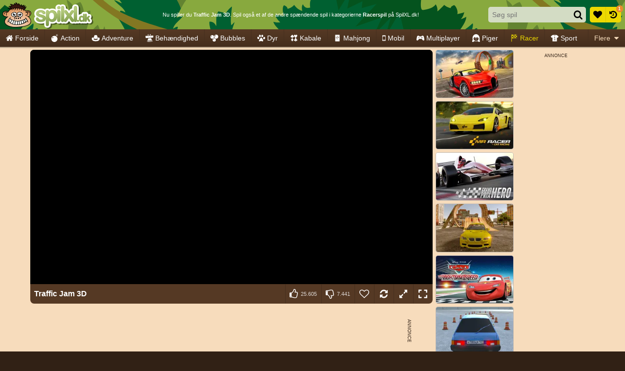

--- FILE ---
content_type: text/html; charset=UTF-8
request_url: https://www.spilxl.dk/racer/traffic-jam-3d
body_size: 51345
content:
<!doctype html>
<html lang="da" prefix="og: https://ogp.me/ns#">
	<head>
		<meta charset="utf-8">
		<meta name="viewport" content="width=device-width, initial-scale=1, shrink-to-fit=no">
		<title>Traffic Jam 3D - Racerspil - Spil XL</title>
		<link rel="alternate" hreflang="pt-BR" href="https://www.1001jogos.com.br/corrida/traffic-jam-3d">
		<link rel="alternate" hreflang="cs" href="https://www.1001hry.cz/zavody/traffic-jam-3d">
		<link rel="alternate" hreflang="de" href="https://www.1001spiele.de/rennen/traffic-jam-3d">
		<link rel="alternate" hreflang="da" href="https://www.spilxl.dk/racer/traffic-jam-3d">
		<link rel="alternate" hreflang="es" href="https://www.isladejuegos.com/carreras/traffic-jam-3d">
		<link rel="alternate" hreflang="fi" href="https://www.1001pelit.com/autot/traffic-jam-3d">
		<link rel="alternate" hreflang="fr" href="https://www.1001jeux.fr/course/traffic-jam-3d">
		<link rel="alternate" hreflang="el" href="https://www.paixnidiaxl.gr/race/traffic-jam-3d">
		<link rel="alternate" hreflang="hu" href="https://www.jatekokxl.hu/verseny/traffic-jam-3d">
		<link rel="alternate" hreflang="it" href="https://www.giochixl.it/corse/traffic-jam-3d">
		<link rel="alternate" hreflang="nl" href="https://www.elkspel.nl/race/traffic-jam-3d">
		<link rel="alternate" hreflang="no" href="https://www.spillespill.no/racing/traffic-jam-3d">
		<link rel="alternate" hreflang="pl" href="https://www.grajteraz.pl/wyscigi/traffic-jam-3d">
		<link rel="alternate" hreflang="pt" href="https://www.1001jogos.pt/corridas/traffic-jam-3d">
		<link rel="alternate" hreflang="ro" href="https://www.1001jocuri.ro/cursa/traffic-jam-3d">
		<link rel="alternate" hreflang="sv" href="https://www.spelo.se/racing/traffic-jam-3d">
		<link rel="alternate" hreflang="en" href="https://www.1001games.com/race/traffic-jam-3d">
		<link rel="alternate" hreflang="x-default" href="https://www.1001games.com/race/traffic-jam-3d">
		<meta name="description" content="Besøg vores hjemmeside for at spille Traffic Jam 3D eller andre fantastiske racerspil spil!">
		<link rel="canonical" href="https://www.spilxl.dk/racer/traffic-jam-3d">
		<link rel="preconnect" href="https://ccf.admeen.org">
		<link rel="preconnect" href="https://tcf.admeen.org">
		<link rel="preconnect" href="https://www.google-analytics.com">
		<link rel="preconnect" href="https://imasdk.googleapis.com">
		<link rel="preconnect" href="https://hb.improvedigital.com">
		<link rel="preload" fetchpriority="high" as="image" type="image/svg+xml" href="https://ccf.admeen.org/26/fp/43228b6b7093b9d66e929d536be176bb/images/hbg2.svg">
		<style>html,body{height:100%;width:100%;padding:0;margin:0}.icon{height:16px}.is-loading{position:relative;overflow:hidden}.is-loading:before{content:'';display:block;top:50% !important;left:50% !important;right:auto !important;bottom:auto !important;margin:-13px 0 0 -13px;width:26px;height:26px;background:none;border:solid .25rem rgba(0,0,0,.2);border-top-color:#000;border-radius:50%;-webkit-animation:loader .8s infinite linear;animation:loader .8s infinite linear}.is-loading:after{display:block;content:'';top:0;right:0;bottom:0;left:0}@-webkit-keyframes loader{0%{-webkit-transform:rotate(0deg);}100%{-webkit-transform:rotate(359deg);}}@keyframes loader{0%{transform:rotate(0deg);}100%{transform:rotate(359deg);}}*,*::before,*::after{box-sizing:border-box}html{font-family:sans-serif;line-height:1.15;-webkit-text-size-adjust:100%;-webkit-tap-highlight-color:rgba(0,0,0,0)}article,aside,figcaption,figure,footer,header,hgroup,main,nav,section{display:block}body{margin:0;font-family:Tahoma,Helvetica,Verdana,sans-serif;font-size:.875rem;font-weight:400;line-height:1.5;color:#fff;text-align:left;background-color:#312115}[tabindex="-1"]:focus:not(:focus-visible){outline:0 !important}hr{box-sizing:content-box;height:0;overflow:visible}h1,h2,h3,h4,h5,h6{margin-top:0;margin-bottom:0}p{margin-top:0;margin-bottom:1rem}abbr[title],abbr[data-original-title]{text-decoration:underline;text-decoration:underline dotted;cursor:help;border-bottom:0;text-decoration-skip-ink:none}address{margin-bottom:1rem;font-style:normal;line-height:inherit}ol,ul,dl{margin-top:0;margin-bottom:1rem}ol ol,ul ul,ol ul,ul ol{margin-bottom:0}dt{font-weight:700}dd{margin-bottom:.5rem;margin-left:0}blockquote{margin:0 0 1rem}b,strong{font-weight:bolder}small{font-size:80%}sub,sup{position:relative;font-size:75%;line-height:0;vertical-align:baseline}sub{bottom:-0.25em}sup{top:-0.5em}a{color:#312115;text-decoration:underline;background-color:transparent}a:hover{color:#638331;text-decoration:none}a:not([href]):not([class]){color:inherit;text-decoration:none}a:not([href]):not([class]):hover{color:inherit;text-decoration:none}pre,code,kbd,samp{font-family:SFMono-Regular,Menlo,Monaco,Consolas,"Liberation Mono","Courier New",monospace;font-size:1em}pre{margin-top:0;margin-bottom:1rem;overflow:auto;-ms-overflow-style:scrollbar}figure{margin:0 0 1rem}img{vertical-align:middle;border-style:none}svg{overflow:hidden;vertical-align:middle}table{border-collapse:collapse}caption{padding-top:.75rem;padding-bottom:.75rem;color:#6c757d;text-align:left;caption-side:bottom}th{text-align:inherit;text-align:-webkit-match-parent}label{display:inline-block;margin-bottom:.25rem}button{border-radius:0}button:focus:not(:focus-visible){outline:0}input,button,select,optgroup,textarea{margin:0;font-family:inherit;font-size:inherit;line-height:inherit}button,input{overflow:visible}button,select{text-transform:none}[role=button]{cursor:pointer}select{word-wrap:normal}button,[type=button],[type=reset],[type=submit]{-webkit-appearance:button}button:not(:disabled),[type=button]:not(:disabled),[type=reset]:not(:disabled),[type=submit]:not(:disabled){cursor:pointer}button::-moz-focus-inner,[type=button]::-moz-focus-inner,[type=reset]::-moz-focus-inner,[type=submit]::-moz-focus-inner{padding:0;border-style:none}input[type=radio],input[type=checkbox]{box-sizing:border-box;padding:0}textarea{overflow:auto;resize:vertical}fieldset{min-width:0;padding:0;margin:0;border:0}legend{display:block;width:100%;max-width:100%;padding:0;margin-bottom:.5rem;font-size:1.5rem;line-height:inherit;color:inherit;white-space:normal}progress{vertical-align:baseline}[type=number]::-webkit-inner-spin-button,[type=number]::-webkit-outer-spin-button{height:auto}[type=search]{outline-offset:-2px;-webkit-appearance:none}[type=search]::-webkit-search-decoration{-webkit-appearance:none}::-webkit-file-upload-button{font:inherit;-webkit-appearance:button}output{display:inline-block}summary{display:list-item;cursor:pointer}template{display:none}[hidden]{display:none !important}.container,.container-fluid,.container-xl,.container-lg,.container-md,.container-sm{width:100%;padding-right:.25rem;padding-left:.25rem;margin-right:auto;margin-left:auto}@media(min-width:576px){.container-sm,.container{max-width:540px}}@media(min-width:768px){.container-md,.container-sm,.container{max-width:720px}}@media(min-width:992px){.container-lg,.container-md,.container-sm,.container{max-width:960px}}@media(min-width:1200px){.container-xl,.container-lg,.container-md,.container-sm,.container{max-width:1140px}}.row{display:flex;flex-wrap:wrap;margin-right:-0.25rem;margin-left:-0.25rem}.no-gutters{margin-right:0;margin-left:0}.no-gutters>.col,.no-gutters>[class*=col-]{padding-right:0;padding-left:0}.col-xl,.col-xl-auto,.col-xl-12,.col-xl-11,.col-xl-10,.col-xl-9,.col-xl-8,.col-xl-7,.col-xl-6,.col-xl-5,.col-xl-4,.col-xl-3,.col-xl-2,.col-xl-1,.col-lg,.col-lg-auto,.col-lg-12,.col-lg-11,.col-lg-10,.col-lg-9,.col-lg-8,.col-lg-7,.col-lg-6,.col-lg-5,.col-lg-4,.col-lg-3,.col-lg-2,.col-lg-1,.col-md,.col-md-auto,.col-md-12,.col-md-11,.col-md-10,.col-md-9,.col-md-8,.col-md-7,.col-md-6,.col-md-5,.col-md-4,.col-md-3,.col-md-2,.col-md-1,.col-sm,.col-sm-auto,.col-sm-12,.col-sm-11,.col-sm-10,.col-sm-9,.col-sm-8,.col-sm-7,.col-sm-6,.col-sm-5,.col-sm-4,.col-sm-3,.col-sm-2,.col-sm-1,.col,.col-auto,.col-12,.col-11,.col-10,.col-9,.col-8,.col-7,.col-6,.col-5,.col-4,.col-3,.col-2,.col-1{position:relative;width:100%;padding-right:.25rem;padding-left:.25rem}.col{flex-basis:0;flex-grow:1;max-width:100%}.row-cols-1>*{flex:0 0 100%;max-width:100%}.row-cols-2>*{flex:0 0 50%;max-width:50%}.row-cols-3>*{flex:0 0 33.3333333333%;max-width:33.3333333333%}.row-cols-4>*{flex:0 0 25%;max-width:25%}.row-cols-5>*{flex:0 0 20%;max-width:20%}.row-cols-6>*{flex:0 0 16.6666666667%;max-width:16.6666666667%}.col-auto{flex:0 0 auto;width:auto;max-width:100%}.col-1{flex:0 0 8.33333333%;max-width:8.33333333%}.col-2{flex:0 0 16.66666667%;max-width:16.66666667%}.col-3{flex:0 0 25%;max-width:25%}.col-4{flex:0 0 33.33333333%;max-width:33.33333333%}.col-5{flex:0 0 41.66666667%;max-width:41.66666667%}.col-6{flex:0 0 50%;max-width:50%}.col-7{flex:0 0 58.33333333%;max-width:58.33333333%}.col-8{flex:0 0 66.66666667%;max-width:66.66666667%}.col-9{flex:0 0 75%;max-width:75%}.col-10{flex:0 0 83.33333333%;max-width:83.33333333%}.col-11{flex:0 0 91.66666667%;max-width:91.66666667%}.col-12{flex:0 0 100%;max-width:100%}.order-first{order:-1}.order-last{order:13}.order-0{order:0}.order-1{order:1}.order-2{order:2}.order-3{order:3}.order-4{order:4}.order-5{order:5}.order-6{order:6}.order-7{order:7}.order-8{order:8}.order-9{order:9}.order-10{order:10}.order-11{order:11}.order-12{order:12}.offset-1{margin-left:8.33333333%}.offset-2{margin-left:16.66666667%}.offset-3{margin-left:25%}.offset-4{margin-left:33.33333333%}.offset-5{margin-left:41.66666667%}.offset-6{margin-left:50%}.offset-7{margin-left:58.33333333%}.offset-8{margin-left:66.66666667%}.offset-9{margin-left:75%}.offset-10{margin-left:83.33333333%}.offset-11{margin-left:91.66666667%}@media(min-width:576px){.col-sm{flex-basis:0;flex-grow:1;max-width:100%}.row-cols-sm-1>*{flex:0 0 100%;max-width:100%}.row-cols-sm-2>*{flex:0 0 50%;max-width:50%}.row-cols-sm-3>*{flex:0 0 33.3333333333%;max-width:33.3333333333%}.row-cols-sm-4>*{flex:0 0 25%;max-width:25%}.row-cols-sm-5>*{flex:0 0 20%;max-width:20%}.row-cols-sm-6>*{flex:0 0 16.6666666667%;max-width:16.6666666667%}.col-sm-auto{flex:0 0 auto;width:auto;max-width:100%}.col-sm-1{flex:0 0 8.33333333%;max-width:8.33333333%}.col-sm-2{flex:0 0 16.66666667%;max-width:16.66666667%}.col-sm-3{flex:0 0 25%;max-width:25%}.col-sm-4{flex:0 0 33.33333333%;max-width:33.33333333%}.col-sm-5{flex:0 0 41.66666667%;max-width:41.66666667%}.col-sm-6{flex:0 0 50%;max-width:50%}.col-sm-7{flex:0 0 58.33333333%;max-width:58.33333333%}.col-sm-8{flex:0 0 66.66666667%;max-width:66.66666667%}.col-sm-9{flex:0 0 75%;max-width:75%}.col-sm-10{flex:0 0 83.33333333%;max-width:83.33333333%}.col-sm-11{flex:0 0 91.66666667%;max-width:91.66666667%}.col-sm-12{flex:0 0 100%;max-width:100%}.order-sm-first{order:-1}.order-sm-last{order:13}.order-sm-0{order:0}.order-sm-1{order:1}.order-sm-2{order:2}.order-sm-3{order:3}.order-sm-4{order:4}.order-sm-5{order:5}.order-sm-6{order:6}.order-sm-7{order:7}.order-sm-8{order:8}.order-sm-9{order:9}.order-sm-10{order:10}.order-sm-11{order:11}.order-sm-12{order:12}.offset-sm-0{margin-left:0}.offset-sm-1{margin-left:8.33333333%}.offset-sm-2{margin-left:16.66666667%}.offset-sm-3{margin-left:25%}.offset-sm-4{margin-left:33.33333333%}.offset-sm-5{margin-left:41.66666667%}.offset-sm-6{margin-left:50%}.offset-sm-7{margin-left:58.33333333%}.offset-sm-8{margin-left:66.66666667%}.offset-sm-9{margin-left:75%}.offset-sm-10{margin-left:83.33333333%}.offset-sm-11{margin-left:91.66666667%}}@media(min-width:768px){.col-md{flex-basis:0;flex-grow:1;max-width:100%}.row-cols-md-1>*{flex:0 0 100%;max-width:100%}.row-cols-md-2>*{flex:0 0 50%;max-width:50%}.row-cols-md-3>*{flex:0 0 33.3333333333%;max-width:33.3333333333%}.row-cols-md-4>*{flex:0 0 25%;max-width:25%}.row-cols-md-5>*{flex:0 0 20%;max-width:20%}.row-cols-md-6>*{flex:0 0 16.6666666667%;max-width:16.6666666667%}.col-md-auto{flex:0 0 auto;width:auto;max-width:100%}.col-md-1{flex:0 0 8.33333333%;max-width:8.33333333%}.col-md-2{flex:0 0 16.66666667%;max-width:16.66666667%}.col-md-3{flex:0 0 25%;max-width:25%}.col-md-4{flex:0 0 33.33333333%;max-width:33.33333333%}.col-md-5{flex:0 0 41.66666667%;max-width:41.66666667%}.col-md-6{flex:0 0 50%;max-width:50%}.col-md-7{flex:0 0 58.33333333%;max-width:58.33333333%}.col-md-8{flex:0 0 66.66666667%;max-width:66.66666667%}.col-md-9{flex:0 0 75%;max-width:75%}.col-md-10{flex:0 0 83.33333333%;max-width:83.33333333%}.col-md-11{flex:0 0 91.66666667%;max-width:91.66666667%}.col-md-12{flex:0 0 100%;max-width:100%}.order-md-first{order:-1}.order-md-last{order:13}.order-md-0{order:0}.order-md-1{order:1}.order-md-2{order:2}.order-md-3{order:3}.order-md-4{order:4}.order-md-5{order:5}.order-md-6{order:6}.order-md-7{order:7}.order-md-8{order:8}.order-md-9{order:9}.order-md-10{order:10}.order-md-11{order:11}.order-md-12{order:12}.offset-md-0{margin-left:0}.offset-md-1{margin-left:8.33333333%}.offset-md-2{margin-left:16.66666667%}.offset-md-3{margin-left:25%}.offset-md-4{margin-left:33.33333333%}.offset-md-5{margin-left:41.66666667%}.offset-md-6{margin-left:50%}.offset-md-7{margin-left:58.33333333%}.offset-md-8{margin-left:66.66666667%}.offset-md-9{margin-left:75%}.offset-md-10{margin-left:83.33333333%}.offset-md-11{margin-left:91.66666667%}}@media(min-width:992px){.col-lg{flex-basis:0;flex-grow:1;max-width:100%}.row-cols-lg-1>*{flex:0 0 100%;max-width:100%}.row-cols-lg-2>*{flex:0 0 50%;max-width:50%}.row-cols-lg-3>*{flex:0 0 33.3333333333%;max-width:33.3333333333%}.row-cols-lg-4>*{flex:0 0 25%;max-width:25%}.row-cols-lg-5>*{flex:0 0 20%;max-width:20%}.row-cols-lg-6>*{flex:0 0 16.6666666667%;max-width:16.6666666667%}.col-lg-auto{flex:0 0 auto;width:auto;max-width:100%}.col-lg-1{flex:0 0 8.33333333%;max-width:8.33333333%}.col-lg-2{flex:0 0 16.66666667%;max-width:16.66666667%}.col-lg-3{flex:0 0 25%;max-width:25%}.col-lg-4{flex:0 0 33.33333333%;max-width:33.33333333%}.col-lg-5{flex:0 0 41.66666667%;max-width:41.66666667%}.col-lg-6{flex:0 0 50%;max-width:50%}.col-lg-7{flex:0 0 58.33333333%;max-width:58.33333333%}.col-lg-8{flex:0 0 66.66666667%;max-width:66.66666667%}.col-lg-9{flex:0 0 75%;max-width:75%}.col-lg-10{flex:0 0 83.33333333%;max-width:83.33333333%}.col-lg-11{flex:0 0 91.66666667%;max-width:91.66666667%}.col-lg-12{flex:0 0 100%;max-width:100%}.order-lg-first{order:-1}.order-lg-last{order:13}.order-lg-0{order:0}.order-lg-1{order:1}.order-lg-2{order:2}.order-lg-3{order:3}.order-lg-4{order:4}.order-lg-5{order:5}.order-lg-6{order:6}.order-lg-7{order:7}.order-lg-8{order:8}.order-lg-9{order:9}.order-lg-10{order:10}.order-lg-11{order:11}.order-lg-12{order:12}.offset-lg-0{margin-left:0}.offset-lg-1{margin-left:8.33333333%}.offset-lg-2{margin-left:16.66666667%}.offset-lg-3{margin-left:25%}.offset-lg-4{margin-left:33.33333333%}.offset-lg-5{margin-left:41.66666667%}.offset-lg-6{margin-left:50%}.offset-lg-7{margin-left:58.33333333%}.offset-lg-8{margin-left:66.66666667%}.offset-lg-9{margin-left:75%}.offset-lg-10{margin-left:83.33333333%}.offset-lg-11{margin-left:91.66666667%}}@media(min-width:1200px){.col-xl{flex-basis:0;flex-grow:1;max-width:100%}.row-cols-xl-1>*{flex:0 0 100%;max-width:100%}.row-cols-xl-2>*{flex:0 0 50%;max-width:50%}.row-cols-xl-3>*{flex:0 0 33.3333333333%;max-width:33.3333333333%}.row-cols-xl-4>*{flex:0 0 25%;max-width:25%}.row-cols-xl-5>*{flex:0 0 20%;max-width:20%}.row-cols-xl-6>*{flex:0 0 16.6666666667%;max-width:16.6666666667%}.col-xl-auto{flex:0 0 auto;width:auto;max-width:100%}.col-xl-1{flex:0 0 8.33333333%;max-width:8.33333333%}.col-xl-2{flex:0 0 16.66666667%;max-width:16.66666667%}.col-xl-3{flex:0 0 25%;max-width:25%}.col-xl-4{flex:0 0 33.33333333%;max-width:33.33333333%}.col-xl-5{flex:0 0 41.66666667%;max-width:41.66666667%}.col-xl-6{flex:0 0 50%;max-width:50%}.col-xl-7{flex:0 0 58.33333333%;max-width:58.33333333%}.col-xl-8{flex:0 0 66.66666667%;max-width:66.66666667%}.col-xl-9{flex:0 0 75%;max-width:75%}.col-xl-10{flex:0 0 83.33333333%;max-width:83.33333333%}.col-xl-11{flex:0 0 91.66666667%;max-width:91.66666667%}.col-xl-12{flex:0 0 100%;max-width:100%}.order-xl-first{order:-1}.order-xl-last{order:13}.order-xl-0{order:0}.order-xl-1{order:1}.order-xl-2{order:2}.order-xl-3{order:3}.order-xl-4{order:4}.order-xl-5{order:5}.order-xl-6{order:6}.order-xl-7{order:7}.order-xl-8{order:8}.order-xl-9{order:9}.order-xl-10{order:10}.order-xl-11{order:11}.order-xl-12{order:12}.offset-xl-0{margin-left:0}.offset-xl-1{margin-left:8.33333333%}.offset-xl-2{margin-left:16.66666667%}.offset-xl-3{margin-left:25%}.offset-xl-4{margin-left:33.33333333%}.offset-xl-5{margin-left:41.66666667%}.offset-xl-6{margin-left:50%}.offset-xl-7{margin-left:58.33333333%}.offset-xl-8{margin-left:66.66666667%}.offset-xl-9{margin-left:75%}.offset-xl-10{margin-left:83.33333333%}.offset-xl-11{margin-left:91.66666667%}}.form-control{display:block;width:100%;height:calc(1.5em + 0.5rem + 4px);padding:.25rem .5rem;font-size:.875rem;font-weight:400;line-height:1.5;color:#495057;background-color:#fff;background-clip:padding-box;border:2px solid #dde4d1;border-radius:.3125rem;transition:border-color .15s ease-in-out,box-shadow .15s ease-in-out}@media(prefers-reduced-motion:reduce){.form-control{transition:none}}.form-control::-ms-expand{background-color:transparent;border:0}.form-control:focus{color:#495057;background-color:#fff;border-color:#c5d1b1;outline:0;box-shadow:0 0 0 .2rem rgba(255,255,255,0.25)}.form-control::placeholder{color:#e9ecef;opacity:1}.form-control:disabled,.form-control[readonly]{background-color:rgba(255,255,255,0.4);opacity:1}input[type=date].form-control,input[type=time].form-control,input[type=datetime-local].form-control,input[type=month].form-control{appearance:none}select.form-control:-moz-focusring{color:transparent;text-shadow:0 0 0 #495057}select.form-control:focus::-ms-value{color:#495057;background-color:#fff}.form-control-file,.form-control-range{display:block;width:100%}.col-form-label{padding-top:calc(0.25rem + 2px);padding-bottom:calc(0.25rem + 2px);margin-bottom:0;font-size:inherit;line-height:1.5}.col-form-label-lg{padding-top:calc(0.5rem + 2px);padding-bottom:calc(0.5rem + 2px);font-size:.875rem;line-height:1.5}.col-form-label-sm{padding-top:calc(0.125rem + 2px);padding-bottom:calc(0.125rem + 2px);font-size:.75rem;line-height:1.5}.form-control-plaintext{display:block;width:100%;padding:.25rem 0;margin-bottom:0;font-size:.875rem;line-height:1.5;color:#fff;background-color:transparent;border:solid transparent;border-width:2px 0}.form-control-plaintext.form-control-sm,.form-control-plaintext.form-control-lg{padding-right:0;padding-left:0}.form-control-sm{height:calc(1.5em + 0.25rem + 4px);padding:.125rem .25rem;font-size:.75rem;line-height:1.5;border-radius:.1875rem}.form-control-lg{height:calc(1.5em + 1rem + 4px);padding:.5rem 1rem;font-size:.875rem;line-height:1.5;border-radius:.5rem}select.form-control[size],select.form-control[multiple]{height:auto}textarea.form-control{height:auto}.form-group{margin-bottom:.5rem}.form-text{display:block;margin-top:.25rem}.form-row{display:flex;flex-wrap:wrap;margin-right:-5px;margin-left:-5px}.form-row>.col,.form-row>[class*=col-]{padding-right:5px;padding-left:5px}.form-check{position:relative;display:block;padding-left:1.25rem}.form-check-input{position:absolute;margin-top:.3rem;margin-left:-1.25rem}.form-check-input[disabled] ~ .form-check-label,.form-check-input:disabled ~ .form-check-label{color:#6c757d}.form-check-label{margin-bottom:0}.form-check-inline{display:inline-flex;align-items:center;padding-left:0;margin-right:.75rem}.form-check-inline .form-check-input{position:static;margin-top:0;margin-right:.3125rem;margin-left:0}.valid-feedback{display:none;width:100%;margin-top:.25rem;font-size:.875em;color:#28a745}.valid-tooltip{position:absolute;top:100%;left:0;z-index:5;display:none;max-width:100%;padding:.25rem .5rem;margin-top:.1rem;font-size:.75rem;line-height:1.5;color:#fff;background-color:rgba(40,167,69,0.9);border-radius:.3125rem}.form-row>.col>.valid-tooltip,.form-row>[class*=col-]>.valid-tooltip{left:5px}.was-validated :valid ~ .valid-feedback,.was-validated :valid ~ .valid-tooltip,.is-valid ~ .valid-feedback,.is-valid ~ .valid-tooltip{display:block}.was-validated .form-control:valid,.form-control.is-valid{border-color:#28a745;padding-right:calc(1.5em + 0.5rem) !important;background-image:url("data:image/svg+xml,%3csvgxmlns='http://www.w3.org/2000/svg'width='8'height='8'viewBox='0088'%3e%3cpathfill='%2328a745'd='M2.36.73L.64.53c-.4-1.04.46-1.41.1-.8l1.11.43.4-3.8c.6-.631.6-.271.2.7l-44.6c-.43.5-.8.4-1.1.1z'/%3e%3c/svg%3e");background-repeat:no-repeat;background-position:right calc(0.375em + 0.125rem) center;background-size:calc(0.75em + 0.25rem) calc(0.75em + 0.25rem)}.was-validated .form-control:valid:focus,.form-control.is-valid:focus{border-color:#28a745;box-shadow:0 0 0 .2rem rgba(40,167,69,0.25)}.was-validated select.form-control:valid,select.form-control.is-valid{padding-right:2rem !important;background-position:right 1rem center}.was-validated textarea.form-control:valid,textarea.form-control.is-valid{padding-right:calc(1.5em + 0.5rem);background-position:top calc(0.375em + 0.125rem) right calc(0.375em + 0.125rem)}.was-validated .custom-select:valid,.custom-select.is-valid{border-color:#28a745;padding-right:calc(0.75em + 1.875rem) !important;background:url("data:image/svg+xml,%3csvgxmlns='http://www.w3.org/2000/svg'width='4'height='5'viewBox='0045'%3e%3cpathfill='%23343a40'd='M20L02h4zm05L03h4z'/%3e%3c/svg%3e") right .5rem center/8px 10px no-repeat,#fff url("data:image/svg+xml,%3csvgxmlns='http://www.w3.org/2000/svg'width='8'height='8'viewBox='0088'%3e%3cpathfill='%2328a745'd='M2.36.73L.64.53c-.4-1.04.46-1.41.1-.8l1.11.43.4-3.8c.6-.631.6-.271.2.7l-44.6c-.43.5-.8.4-1.1.1z'/%3e%3c/svg%3e") center right 1.5rem/calc(0.75em + 0.25rem) calc(0.75em + 0.25rem) no-repeat}.was-validated .custom-select:valid:focus,.custom-select.is-valid:focus{border-color:#28a745;box-shadow:0 0 0 .2rem rgba(40,167,69,0.25)}.was-validated .form-check-input:valid ~ .form-check-label,.form-check-input.is-valid ~ .form-check-label{color:#28a745}.was-validated .form-check-input:valid ~ .valid-feedback,.was-validated .form-check-input:valid ~ .valid-tooltip,.form-check-input.is-valid ~ .valid-feedback,.form-check-input.is-valid ~ .valid-tooltip{display:block}.was-validated .custom-control-input:valid ~ .custom-control-label,.custom-control-input.is-valid ~ .custom-control-label{color:#28a745}.was-validated .custom-control-input:valid ~ .custom-control-label::before,.custom-control-input.is-valid ~ .custom-control-label::before{border-color:#28a745}.was-validated .custom-control-input:valid:checked ~ .custom-control-label::before,.custom-control-input.is-valid:checked ~ .custom-control-label::before{border-color:#34ce57;background-color:#34ce57}.was-validated .custom-control-input:valid:focus ~ .custom-control-label::before,.custom-control-input.is-valid:focus ~ .custom-control-label::before{box-shadow:0 0 0 .2rem rgba(40,167,69,0.25)}.was-validated .custom-control-input:valid:focus:not(:checked) ~ .custom-control-label::before,.custom-control-input.is-valid:focus:not(:checked) ~ .custom-control-label::before{border-color:#28a745}.was-validated .custom-file-input:valid ~ .custom-file-label,.custom-file-input.is-valid ~ .custom-file-label{border-color:#28a745}.was-validated .custom-file-input:valid:focus ~ .custom-file-label,.custom-file-input.is-valid:focus ~ .custom-file-label{border-color:#28a745;box-shadow:0 0 0 .2rem rgba(40,167,69,0.25)}.invalid-feedback{display:none;width:100%;margin-top:.25rem;font-size:.875em;color:#e0162a}.invalid-tooltip{position:absolute;top:100%;left:0;z-index:5;display:none;max-width:100%;padding:.25rem .5rem;margin-top:.1rem;font-size:.75rem;line-height:1.5;color:#fff;background-color:rgba(224,22,42,0.9);border-radius:.3125rem}.form-row>.col>.invalid-tooltip,.form-row>[class*=col-]>.invalid-tooltip{left:5px}.was-validated :invalid ~ .invalid-feedback,.was-validated :invalid ~ .invalid-tooltip,.is-invalid ~ .invalid-feedback,.is-invalid ~ .invalid-tooltip{display:block}.was-validated .form-control:invalid,.form-control.is-invalid{border-color:#e0162a;padding-right:calc(1.5em + 0.5rem) !important;background-image:url("data:image/svg+xml,%3csvgxmlns='http://www.w3.org/2000/svg'width='12'height='12'fill='none'stroke='%23e0162a'viewBox='001212'%3e%3ccirclecx='6'cy='6'r='4.5'/%3e%3cpathstroke-linejoin='round'd='M5.83.6h.4L66.5z'/%3e%3ccirclecx='6'cy='8.2'r='.6'fill='%23e0162a'stroke='none'/%3e%3c/svg%3e");background-repeat:no-repeat;background-position:right calc(0.375em + 0.125rem) center;background-size:calc(0.75em + 0.25rem) calc(0.75em + 0.25rem)}.was-validated .form-control:invalid:focus,.form-control.is-invalid:focus{border-color:#e0162a;box-shadow:0 0 0 .2rem rgba(224,22,42,0.25)}.was-validated select.form-control:invalid,select.form-control.is-invalid{padding-right:2rem !important;background-position:right 1rem center}.was-validated textarea.form-control:invalid,textarea.form-control.is-invalid{padding-right:calc(1.5em + 0.5rem);background-position:top calc(0.375em + 0.125rem) right calc(0.375em + 0.125rem)}.was-validated .custom-select:invalid,.custom-select.is-invalid{border-color:#e0162a;padding-right:calc(0.75em + 1.875rem) !important;background:url("data:image/svg+xml,%3csvgxmlns='http://www.w3.org/2000/svg'width='4'height='5'viewBox='0045'%3e%3cpathfill='%23343a40'd='M20L02h4zm05L03h4z'/%3e%3c/svg%3e") right .5rem center/8px 10px no-repeat,#fff url("data:image/svg+xml,%3csvgxmlns='http://www.w3.org/2000/svg'width='12'height='12'fill='none'stroke='%23e0162a'viewBox='001212'%3e%3ccirclecx='6'cy='6'r='4.5'/%3e%3cpathstroke-linejoin='round'd='M5.83.6h.4L66.5z'/%3e%3ccirclecx='6'cy='8.2'r='.6'fill='%23e0162a'stroke='none'/%3e%3c/svg%3e") center right 1.5rem/calc(0.75em + 0.25rem) calc(0.75em + 0.25rem) no-repeat}.was-validated .custom-select:invalid:focus,.custom-select.is-invalid:focus{border-color:#e0162a;box-shadow:0 0 0 .2rem rgba(224,22,42,0.25)}.was-validated .form-check-input:invalid ~ .form-check-label,.form-check-input.is-invalid ~ .form-check-label{color:#e0162a}.was-validated .form-check-input:invalid ~ .invalid-feedback,.was-validated .form-check-input:invalid ~ .invalid-tooltip,.form-check-input.is-invalid ~ .invalid-feedback,.form-check-input.is-invalid ~ .invalid-tooltip{display:block}.was-validated .custom-control-input:invalid ~ .custom-control-label,.custom-control-input.is-invalid ~ .custom-control-label{color:#e0162a}.was-validated .custom-control-input:invalid ~ .custom-control-label::before,.custom-control-input.is-invalid ~ .custom-control-label::before{border-color:#e0162a}.was-validated .custom-control-input:invalid:checked ~ .custom-control-label::before,.custom-control-input.is-invalid:checked ~ .custom-control-label::before{border-color:#ec3d4e;background-color:#ec3d4e}.was-validated .custom-control-input:invalid:focus ~ .custom-control-label::before,.custom-control-input.is-invalid:focus ~ .custom-control-label::before{box-shadow:0 0 0 .2rem rgba(224,22,42,0.25)}.was-validated .custom-control-input:invalid:focus:not(:checked) ~ .custom-control-label::before,.custom-control-input.is-invalid:focus:not(:checked) ~ .custom-control-label::before{border-color:#e0162a}.was-validated .custom-file-input:invalid ~ .custom-file-label,.custom-file-input.is-invalid ~ .custom-file-label{border-color:#e0162a}.was-validated .custom-file-input:invalid:focus ~ .custom-file-label,.custom-file-input.is-invalid:focus ~ .custom-file-label{border-color:#e0162a;box-shadow:0 0 0 .2rem rgba(224,22,42,0.25)}.form-inline{display:flex;flex-flow:row wrap;align-items:center}.form-inline .form-check{width:100%}@media(min-width:576px){.form-inline label{display:flex;align-items:center;justify-content:center;margin-bottom:0}.form-inline .form-group{display:flex;flex:0 0 auto;flex-flow:row wrap;align-items:center;margin-bottom:0}.form-inline .form-control{display:inline-block;width:auto;vertical-align:middle}.form-inline .form-control-plaintext{display:inline-block}.form-inline .input-group,.form-inline .custom-select{width:auto}.form-inline .form-check{display:flex;align-items:center;justify-content:center;width:auto;padding-left:0}.form-inline .form-check-input{position:relative;flex-shrink:0;margin-top:0;margin-right:.25rem;margin-left:0}.form-inline .custom-control{align-items:center;justify-content:center}.form-inline .custom-control-label{margin-bottom:0}}.otcmp-container{color:#000;font-size:12px;line-height:normal}.otcmp-container p{margin-bottom:.5rem}.otcmp-container .hide,.otcmp-container .ot-hide{display:none !important}.otcmp-container .ot-scrn-rdr{display:none}.otcmp-container button{font-size:inherit;font-family:inherit}.otcmp-container button:not(:disabled){cursor:pointer}.otcmp-container button.ot-link-btn{padding:0;border:0;background:transparent;color:#312115;text-decoration:underline}.otcmp-container button.ot-link-btn:hover{color:#638331;text-decoration:none}.otcmp-container button.ot-link-btn.ot-pgph-link{display:none}.otcmp-container .btn-light{background:#e6ebde}.otcmp-container .btn-light:hover{background:#dde4d1}.otcmp-container *:focus{outline:0}#onetrust-consent-sdk .ot-hide{display:none !important}.ot-fade-in{animation-name:onetrust-fade-in;animation-duration:200ms;animation-timing-function:ease-in-out}.onetrust-pc-dark-filter{background:rgba(0,0,0,0.5);z-index:2147483645;width:100%;height:100%;overflow:hidden;position:fixed;top:0;bottom:0;left:0;right:0}@supports(-webkit-backdrop-filter:blur(3px)){.otcmp-type-wall .onetrust-pc-dark-filter{-webkit-backdrop-filter:blur(3px)}}@supports(backdrop-filter:blur(3px)){.otcmp-type-wall .onetrust-pc-dark-filter{backdrop-filter:blur(3px)}}.otcmp-wall{z-index:2147483646;position:fixed;top:0;bottom:0;right:0;left:0;display:flex;flex-direction:column;align-items:center;justify-content:flex-start;padding:.5rem}.otcmp-wall .ot-sdk-container{position:relative;display:flex;margin:0 auto;padding:.5rem;min-width:250px;max-width:600px;max-height:100%;border:0;border-radius:.5rem;background-color:#638331;-webkit-box-shadow:0 5px 15px rgba(0,0,0,0.3);-moz-box-shadow:0 5px 15px rgba(0,0,0,0.3);box-shadow:0 5px 15px 0 5px 15px rgba(0,0,0,0.3)}.otcmp-wall .ot-sdk-container .ot-sdk-row{position:relative;display:flex;flex-direction:column;justify-content:space-between;padding:.5rem;width:100%;border-radius:.25rem;background-color:#d3dcc4;background-image:linear-gradient(to bottom,#d3dcc4,#fff)}.otcmp-wall .ot-sdk-container .btn-container{display:flex;flex-direction:column-reverse}.otcmp-wall .ot-sdk-container .btn-container .btn{width:100%}.otcmp-wall .ot-sdk-container .settings-link-container{order:1}.otcmp-wall .ot-sdk-container .banner-actions-container{order:0;padding-top:.5rem}.otcmp-wall .ot-sdk-container .banner-actions-container.banner-actions-container-v2{display:flex;gap:.5rem;flex-wrap:wrap}.otcmp-wall .ot-sdk-container .banner-actions-container.banner-actions-container-v2 .btn-reject-all{order:2;width:calc(50% - 0.25rem)}.otcmp-wall .ot-sdk-container .banner-actions-container.banner-actions-container-v2 .btn-reject-all .icon{margin-left:-4px}.otcmp-wall .ot-sdk-container .banner-actions-container.banner-actions-container-v2 .btn-accept{order:3;width:calc(50% - 0.25rem)}.otcmp-wall .ot-sdk-container .banner-actions-container.banner-actions-container-v2 .btn-accept .icon{margin-left:-2px}.otcmp-wall .ot-sdk-container .banner-actions-container.banner-actions-container-v2 .btn-settings{order:1;flex:0 0 100%}.otcmp-wall .otcmp-policy .title{font-size:16px;text-align:center;color:#05531f;margin-bottom:.5rem}.otcmp-wall .otcmp-wall-content{overflow:auto}.otcmp-wall .otcmp-wall-content:before{display:block;content:"";height:100px;background:#fff url("https://ccf.admeen.org/26/fp/43228b6b7093b9d66e929d536be176bb/images/content/cmp-popup-header-mobile.png") center center no-repeat;background-size:cover;margin-bottom:.5rem;border-radius:.25rem}@media(-webkit-min-device-pixel-ratio:1.3),(min--moz-device-pixel-ratio:1.3),(-o-min-device-pixel-ratio:2.6/2),(min-device-pixel-ratio:1.3),(min-resolution:124.8dpi),(min-resolution:1.3dppx){.otcmp-wall .otcmp-wall-content:before{background-image:url("https://ccf.admeen.org/26/fp/43228b6b7093b9d66e929d536be176bb/images/2x/content/cmp-popup-header-mobile.png")}}.otcmp-wall .ot-dpd-container{border-top:solid 1px rgba(0,0,0,0.08);margin-bottom:.5rem;padding-top:.5rem}.otcmp-wall .ot-dpd-container .ot-dpd-title{font-size:12px;font-weight:bold}.otcmp-wall .ot-dpd-container .ot-dpd-content.show{margin-top:.5rem}.otcmp-wall .otcmp-wall-bottom{text-align:center;margin-top:.5rem}.otcmp-wall .otcmp-policy button.ot-link-btn,.otcmp-wall .otcmp-policy a{color:#000;text-decoration:underline}.otcmp-wall .otcmp-policy button.ot-link-btn:hover,.otcmp-wall .otcmp-policy a:hover{color:#638331;text-decoration:none}.otcmp-modal{z-index:2147483647;position:fixed;top:0;bottom:0;right:0;left:0;display:flex;flex-direction:column;align-items:center;justify-content:flex-start;padding:.5rem}.otcmp-modal .ot-pc-sdk-wrapper{position:relative;display:flex;margin:0 auto;padding:40px .5rem .5rem;min-width:250px;max-width:600px;max-height:100%;border:0;border-radius:.5rem;background-color:#638331;-webkit-box-shadow:0 5px 15px rgba(0,0,0,0.3);-moz-box-shadow:0 5px 15px rgba(0,0,0,0.3);box-shadow:0 5px 15px 0 5px 15px rgba(0,0,0,0.3)}.otcmp-type-wall .otcmp-modal .ot-pc-sdk-wrapper{width:100%}.otcmp-modal .btn-close{position:absolute;top:8px;right:9px;width:22px;height:22px;text-align:center}.otcmp-modal .btn-close:after{content:url("data:image/svg+xml;charset=utf8,%3Csvg%20xmlns%3D%22http%3A%2F%2Fwww.w3.org%2F2000%2Fsvg%22%20version%3D%221.1%22%20viewBox%3D%220%200%2025%2032%22%20aria-hidden%3D%22true%22%3E%3Cpath%20fill%3D%22%23ffffff%22%20d%3D%22M23.179%2023.607c0%20.446-.179.893-.5%201.214L20.25%2027.25c-.321.321-.768.5-1.214.5s-.893-.179-1.214-.5L12.572%2022l-5.25%205.25c-.321.321-.768.5-1.214.5s-.893-.179-1.214-.5l-2.429-2.429c-.321-.321-.5-.768-.5-1.214s.179-.893.5-1.214l5.25-5.25-5.25-5.25c-.321-.321-.5-.768-.5-1.214s.179-.893.5-1.214l2.429-2.429c.321-.321.768-.5%201.214-.5s.893.179%201.214.5l5.25%205.25%205.25-5.25c.321-.321.768-.5%201.214-.5s.893.179%201.214.5l2.429%202.429c.321.321.5.768.5%201.214s-.179.893-.5%201.214l-5.25%205.25%205.25%205.25c.321.321.5.768.5%201.214z%22%3E%3C%2Fpath%3E%3C%2Fsvg%3E");display:inline-block;width:12.5px;height:16px}.otcmp-modal .btn-close:hover:after{content:url("data:image/svg+xml;charset=utf8,%3Csvg%20xmlns%3D%22http%3A%2F%2Fwww.w3.org%2F2000%2Fsvg%22%20version%3D%221.1%22%20viewBox%3D%220%200%2025%2032%22%20aria-hidden%3D%22true%22%3E%3Cpath%20d%3D%22M23.179%2023.607c0%20.446-.179.893-.5%201.214L20.25%2027.25c-.321.321-.768.5-1.214.5s-.893-.179-1.214-.5L12.572%2022l-5.25%205.25c-.321.321-.768.5-1.214.5s-.893-.179-1.214-.5l-2.429-2.429c-.321-.321-.5-.768-.5-1.214s.179-.893.5-1.214l5.25-5.25-5.25-5.25c-.321-.321-.5-.768-.5-1.214s.179-.893.5-1.214l2.429-2.429c.321-.321.768-.5%201.214-.5s.893.179%201.214.5l5.25%205.25%205.25-5.25c.321-.321.768-.5%201.214-.5s.893.179%201.214.5l2.429%202.429c.321.321.5.768.5%201.214s-.179.893-.5%201.214l-5.25%205.25%205.25%205.25c.321.321.5.768.5%201.214z%22%3E%3C%2Fpath%3E%3C%2Fsvg%3E")}.otcmp-modal .otcmp-popup-content{display:flex;flex-direction:column;padding:.5rem;width:100%;border-radius:.25rem;background-color:#d3dcc4;background-image:linear-gradient(to bottom,#d3dcc4,#fff)}.otcmp-modal .otcmp-popup-content[style*=display][style*=block]{display:flex !important}.otcmp-modal .otcmp-popup-content .pc-logo-container{display:none}.otcmp-modal .otcmp-popup-vendors{padding-top:calc(34px + 0.5rem)}.otcmp-modal .otcmp-popup-vendors .otcmp-popup-title{display:flex;align-items:center}.otcmp-modal .otcmp-popup-vendors .otcmp-popup-vendors-list{overflow:auto;margin-bottom:.5rem}.otcmp-modal .otcmp-popup-title{position:absolute;top:0;left:0;color:#fff;font-size:1rem;padding:0 .5rem;height:40px;line-height:40px;white-space:nowrap;overflow:hidden;text-overflow:ellipsis;max-width:calc(100% - 30px)}.otcmp-modal .otcmp-popup-policy-text{order:1;flex:0 0 auto}.otcmp-type-banner .otcmp-modal .otcmp-popup-policy-text:before{display:block;content:"";height:100px;background:#fff url("https://ccf.admeen.org/26/fp/43228b6b7093b9d66e929d536be176bb/images/content/sncmp-popup-header.png") center center no-repeat;background-size:cover;margin-bottom:.5rem;border-radius:.25rem}@media(-webkit-min-device-pixel-ratio:1.3),(min--moz-device-pixel-ratio:1.3),(-o-min-device-pixel-ratio:2.6/2),(min-device-pixel-ratio:1.3),(min-resolution:124.8dpi),(min-resolution:1.3dppx){.otcmp-type-banner .otcmp-modal .otcmp-popup-policy-text:before{background-image:url("https://ccf.admeen.org/26/fp/43228b6b7093b9d66e929d536be176bb/images/2x/content/sncmp-popup-header.png")}}.otcmp-modal .otcmp-popup-cookie-prefs{order:2;margin:.5rem 0;border-top:solid 1px #d3dcc4;padding-top:.5rem;overflow:auto}.otcmp-modal .otcmp-popup-cookie-prefs .title{font-size:16px;text-align:center;color:#05531f;margin-bottom:.5rem}.otcmp-modal .otcmp-popup-footer{order:3;flex:0 0 auto;display:flex;flex-direction:row;flex-wrap:wrap-reverse}.otcmp-modal .otcmp-popup-footer.otcmp-popup-footer-v2{flex-wrap:nowrap;gap:.5rem}.otcmp-modal .otcmp-popup-footer.otcmp-popup-footer-v2 .btn-primary{flex:1 1 20%}.otcmp-modal .otcmp-popup-footer.otcmp-popup-footer-v2 .btn-reject-all{order:2}.otcmp-modal .otcmp-popup-footer.otcmp-popup-footer-v2 .btn-reject-all.ot-pc-refuse-all-handler{margin-right:0}.otcmp-modal .otcmp-popup-footer.otcmp-popup-footer-v2 .btn-reject-all .icon{margin-left:-4px}.otcmp-modal .otcmp-popup-footer.otcmp-popup-footer-v2 .btn-agree{order:3}.otcmp-modal .otcmp-popup-footer.otcmp-popup-footer-v2 .btn-agree .icon{margin-left:-2px}.otcmp-modal .otcmp-popup-footer.otcmp-popup-footer-v2 .btn-save{margin:0;order:1}.otcmp-modal .otcmp-popup-footer.otcmp-popup-footer-v2 .btn-save.save-preference-btn-handler{min-width:0;margin-left:0}.otcmp-modal .otcmp-popup-footer .btn-light{flex:1 1 auto;margin-bottom:.5rem}.otcmp-modal .otcmp-popup-footer .btn-primary{flex:0 0 100%;display:inline-block !important}.otcmp-modal .otcmp-popup-footer.ot-sdk-row .ot-pc-refuse-all-handler{margin-right:.25rem}.otcmp-modal .otcmp-popup-footer.ot-sdk-row .save-preference-btn-handler{margin-left:.25rem;min-width:calc(50% - 0.25rem)}.otcmp-modal .otcmp-popup-footer.save-preference-btn-container{flex-wrap:wrap}.otcmp-modal label .label-text{display:none}.otcmp-modal .cookie-subgroups-container{border-top:dashed 1px rgba(0,0,0,0.08);margin:0 0 .5rem 20px;padding:.5rem .5rem 0 0}.otcmp-modal .cookie-subgroups-container>ul{margin:0;padding:0}.otcmp-modal .cookie-subgroup{list-style:none outside;display:flex;align-items:center;flex-wrap:wrap}.otcmp-modal .cookie-subgroup>h6{font-size:12px;font-weight:bold;color:#000;max-width:80%}.otcmp-modal .cookie-subgroup .cookie-subgroup-toggle{margin-left:auto}.otcmp-modal .cookie-subgroup .cookie-subgroups-description-legal{flex-basis:100%;font-size:11px;margin-top:.5rem}.otcmp-modal .cookie-subgroup .cookie-subgroups-description-legal a{color:#312115;text-decoration:underline}.otcmp-modal .cookie-subgroup .cookie-subgroups-description-legal a:hover{color:#638331;text-decoration:none}.ot-accordion-layout.category-item{position:relative;border-top:solid 1px rgba(211,220,196,0.6)}.ot-accordion-layout.category-item:first-of-type{border-top:0}.ot-accordion-layout.category-item>input[type=checkbox]{position:absolute;cursor:pointer;width:calc(100% - 80px);height:36px;opacity:0;margin:0;top:0;left:0;z-index:1}.ot-accordion-layout.category-item .accordion-header{display:flex;justify-content:space-between;align-items:center;padding:.5rem 0}.ot-accordion-layout.category-item .accordion-header .ot-arrow{transition:all .1s ease-in;-webkit-transition:all .1s ease-in;-moz-transition:all .1s ease-in;-o-transition:all .1s ease-in}.ot-accordion-layout.category-item .accordion-header .ot-arrow path{fill:#043b16}.ot-accordion-layout.category-item .category-header{order:2;flex:1 1 auto;text-align:left;font-weight:normal}.ot-accordion-layout.category-item .ot-always-active{order:3;color:#05531f;font-size:12px;font-weight:700;line-height:normal;min-width:100px;text-align:right}.ot-accordion-layout.category-item .ot-switch{order:3;flex:0 0 80px}.ot-accordion-layout.category-item .ot-arrow-container{order:1;flex:0 0 20px}.ot-accordion-layout.category-item .accordion-text{margin-left:.5rem}.ot-accordion-layout.category-item .ot-pur-vdr-count{display:block;font-size:.75em;font-weight:normal;color:rgba(0,0,0,0.4)}.ot-accordion-layout.category-item .ot-pur-vdr-count:hover{text-decoration:none}.ot-accordion-layout.category-item input[type=checkbox]:not(:checked) ~ .accordion-text{display:none}.ot-accordion-layout.category-item input[type=checkbox]:checked ~ .accordion-header .ot-arrow{transform:rotate(90deg);-o-transform:rotate(90deg);-ms-transform:rotate(90deg);-webkit-transform:rotate(90deg)}.ot-accordion-layout.category-item input[type=checkbox]:hover ~ .accordion-header .category-header{text-decoration:underline;color:#638331}.ot-accordion-layout.category-item input[type=checkbox]:hover ~ .accordion-header .category-header .ot-pur-vdr-count{text-decoration:none;color:rgba(99,131,49,0.4)}.ot-accordion-layout.category-item input[type=checkbox]:hover ~ .accordion-header .ot-arrow path{fill:#638331}.ot-accordion-layout.category-item .ot-accordion-group-pc-container{padding:.5rem;background-color:#d3dcc4;border-radius:.25rem;margin-bottom:.25rem;font-size:12px}.ot-accordion-layout .category-vendors-list-container{padding:0 .5rem .5rem;font-size:11px}.ot-accordion-layout .category-vendors-list-container a{color:#312115;text-decoration:underline}.ot-accordion-layout .category-vendors-list-container a:hover{color:#638331;text-decoration:none}.ot-accordion-layout .category-vendors-list-container a[target=_blank]{font-size:smaller;text-decoration:none}.ot-accordion-layout .category-vendors-list-container a[target=_blank]:hover{text-decoration:underline}.ot-switch{text-align:right}.ot-switch.ot-hide-tgl{display:none}.ot-switch .switch-checkbox{opacity:0;margin:0;width:0;display:block;position:absolute}.ot-switch .switch-checkbox:checked+.ot-switch-label .ot-switch-inner{margin-left:0}.ot-switch .switch-checkbox:checked+.ot-switch-label .ot-switch-nob{right:4px;background:#fff;left:auto}.ot-switch .ot-switch-label{position:relative;display:inline-block;z-index:1;width:45px;height:24px;margin:0 0 -4px;overflow:hidden;cursor:pointer;border-radius:20px;background:#d3dcc4}.ot-switch .ot-switch-label .ot-switch-inner{display:block;width:200%;margin-left:-100%;transition:margin .1s ease-in;-moz-transition:margin .1s ease-in;-o-transition:margin .1s ease-in;-webkit-transition:margin .1s ease-in}.ot-switch .ot-switch-label .ot-switch-inner:before{content:"";display:block;width:50%;height:24px;background:#28a745}.ot-switch .ot-switch-label .ot-switch-nob{display:block;position:absolute;border-radius:20px;background:#fff;bottom:auto;border:0;top:50%;margin:-9px 0 0;width:18px;height:18px;right:auto;left:4px;transition:all .2s ease-in 0;-moz-transition:all .2s ease-in 0;-o-transition:all .2s ease-in 0;-webkit-transition:all .2s ease-in 0}.otcmp-popup-vendors .otcmp-popup-title{max-width:calc(100% - 30px)}.otcmp-popup-vendors .otcmp-popup-title h3{display:inline;font-size:1rem;white-space:nowrap;overflow:hidden;text-overflow:ellipsis}.otcmp-popup-vendors .back-btn-handler{color:#fff;font-size:12px;text-decoration:none;display:inline-block;white-space:nowrap;line-height:20px;margin-right:.5rem;padding-right:.5rem;border-right:solid 1px rgba(255,255,255,0.2)}.otcmp-popup-vendors .back-btn-handler.ot-link-btn{color:#fff;text-decoration:none;padding-right:.5rem;border-right:solid 1px rgba(255,255,255,0.2)}.otcmp-popup-vendors .back-btn-handler.ot-link-btn:hover{color:#d3dcc4}.otcmp-popup-vendors .back-btn-handler .icon{margin-right:.5rem;height:.75rem;vertical-align:middle;margin-top:-1px}.otcmp-popup-vendors .back-btn-handler .icon path{fill:#fff}.otcmp-popup-vendors .back-btn-handler:hover{color:#d3dcc4}.otcmp-popup-vendors .back-btn-handler:hover .icon path{fill:#d3dcc4}.otcmp-popup-vendors .pc-back-button-text{display:inline;padding:0;margin:0}.otcmp-popup-vendors .otcmp-search-container{display:none}.vendor-item .ot-leg-btn-container{margin-top:.5rem}.ot-leg-btn-container button{color:#000;background:#dde4d1;border:solid 1px #d1dac1;border-radius:3px;font-size:11px;padding:3px 5px}.ot-leg-btn-container button:hover{background:#d1dac1;border-color:#c9d4b7;cursor:pointer}.ot-leg-btn-container button svg path{fill:#000}.ot-leg-btn-container button.ot-active-leg-btn{opacity:.4}.ot-leg-btn-container button.ot-remove-objection-handler{color:#fff !important;background:#c41325;border:solid 1px #b21121}.ot-leg-btn-container button.ot-remove-objection-handler svg path{fill:#fff}.ot-leg-btn-container button.ot-remove-objection-handler:hover{background:#b21121;border-color:#960f1c}.otcmp-vendors-select-all{display:flex !important;justify-content:flex-end;position:absolute;top:40px;left:.5rem;right:.5rem;z-index:1;height:34px;text-align:right;padding:0 .5rem;background:#d3dcc4;border-bottom:solid 1px #ccd6ba;border-radius:.25rem .25rem 0 0}.otcmp-vendors-select-all .ot-checkbox{display:flex;justify-content:flex-end;align-items:center}.otcmp-vendors-select-all .otcmp-vendors-select-all-text p{margin:0;font-size:11px}.otcmp-vendors-select-all .leg-int-sel-all-hdr span{font-size:11px}.otcmp-vendors-select-all .otcmp-vendors-select-all-checkbox{margin-left:.5rem}.otcmp-vendors-select-all .otcmp-vendors-select-all-checkbox>input[type=checkbox]:checked ~ label:before{background:0}.otcmp-vendors-list{list-style:none outside;margin:0;padding:0}.otcmp-vendors-list>li{position:relative;padding:.5rem 0;border-top:solid 1px #d3dcc4}.otcmp-vendors-list>li:first-child{border:0}.otcmp-vendors-list>li>input[type=checkbox]{position:absolute;cursor:pointer;width:100%;height:50px;opacity:0;margin:0;top:0;left:0;z-index:1}.otcmp-vendors-list>li>input[type=checkbox]:not(:checked) ~ .accordion-text{display:none}.otcmp-vendors-list>li>input[type=checkbox]:checked ~ .accordion-text{display:block}.otcmp-vendors-list>li>input[type=checkbox]:checked ~ .accordion-header svg{transform:rotate(90deg);-o-transform:rotate(90deg);-ms-transform:rotate(90deg);-webkit-transform:rotate(90deg)}.otcmp-vendors-list>li>input[type=checkbox]:hover ~ .accordion-header .vendor-title{text-decoration:underline}.otcmp-vendors-list>li>input[type=checkbox]:hover ~ .accordion-header .ot-arrow-container svg path{fill:#638331}.otcmp-vendors-list .accordion-header{display:flex;justify-content:space-between;align-items:flex-start}.otcmp-vendors-list .accordion-header .vendor-info{flex:1 1 auto}.otcmp-vendors-list .accordion-header .vendor-info .vendor-title{font-weight:bold}.otcmp-vendors-list .accordion-header .vendor-info .vendor-privacy-notice,.otcmp-vendors-list .accordion-header .vendor-info .vendor-legclaim-link{position:relative;z-index:2;text-decoration:none;font-size:11px;color:#638331}.otcmp-vendors-list .accordion-header .vendor-info .vendor-privacy-notice:hover,.otcmp-vendors-list .accordion-header .vendor-info .vendor-legclaim-link:hover{text-decoration:underline}.otcmp-vendors-list .accordion-header .vendor-purposes{padding:0 .5rem;text-align:right;white-space:nowrap;font-size:11px}.otcmp-vendors-list .accordion-header .ot-toggle-group{flex:0 0 40px;display:flex;justify-content:flex-end;align-items:center}.otcmp-vendors-list .accordion-header .ot-checkbox{position:relative;z-index:2;margin-right:5px}.otcmp-vendors-list .accordion-header .ot-arrow-container{width:14px;text-align:right}.otcmp-vendors-list .ot-arrow-container svg{-webkit-transition:all .25s ease-in;-moz-transition:all .25s ease-in;-o-transition:all .25s ease-in;transition:all .25s ease-in;height:10px;width:10px;margin-top:-3px}.otcmp-vendors-list .ot-arrow-container svg path{fill:#043b16}.otcmp-vendors-list .accordion-text{margin-top:.5rem}.otcmp-vendors-list .vendor-options{padding:.5rem;background-color:#d3dcc4;border-radius:.25rem;font-size:12px}.otcmp-vendors-list .vendor-purpose-groups p{margin-bottom:0;padding:3px 0}.otcmp-vendors-list .vendor-purpose-groups .vendor-option-purpose{border-bottom:solid 1px rgba(0,0,0,0.05)}.otcmp-vendors-list .vendor-purpose-groups .vendor-option-purpose:first-of-type{border-top:0}.otcmp-vendors-list .vendor-purpose-groups .vendor-option-purpose p{font-weight:700}.otcmp-vendors-list .vendor-purpose-groups .vendor-consent-group{margin:0 0 0 .5rem}.otcmp-vendors-list .vendor-purpose-groups .vendor-consent-group.legitimate-interest-group{display:flex;justify-content:flex-start;align-items:baseline}.otcmp-vendors-list .vendor-purpose-groups .vendor-opt-out-handler{font-size:10px;color:#05531f;text-decoration:none;white-space:nowrap;margin-left:.5rem}.otcmp-vendors-list .vendor-purpose-groups .vendor-opt-out-handler svg{width:12px;height:12px;margin-top:-2px}.otcmp-vendors-list .vendor-purpose-groups .vendor-opt-out-handler svg path{fill:#05531f}.otcmp-vendors-list .vendor-purpose-groups .vendor-opt-out-handler:hover{text-decoration:underline}.otcmp-vendors-list .ot-checkbox,.otcmp-vendors-select-all-checkbox{width:18px;height:18px;overflow:hidden}.otcmp-vendors-list .ot-checkbox label,.otcmp-vendors-select-all-checkbox label{position:relative;display:inline-block;width:18px;height:18px;padding-left:18px;cursor:pointer;font-weight:normal}.otcmp-vendors-list .ot-checkbox label:before,.otcmp-vendors-list .ot-checkbox label:after,.otcmp-vendors-select-all-checkbox label:before,.otcmp-vendors-select-all-checkbox label:after{position:absolute;content:"";display:block;border-radius:3px}.otcmp-vendors-list .ot-checkbox label:before,.otcmp-vendors-select-all-checkbox label:before{left:0;top:0;width:18px;height:18px;background-color:rgba(255,255,255,0.4);border:1px solid transparent}.otcmp-vendors-list .ot-checkbox label:after,.otcmp-vendors-select-all-checkbox label:after{top:5px;left:3px;width:12px;height:7px;border-left:3px solid;border-bottom:3px solid;color:#28a745;transform:rotate(-45deg);-o-transform:rotate(-45deg);-ms-transform:rotate(-45deg);-webkit-transform:rotate(-45deg)}.otcmp-vendors-list .ot-checkbox input[type=checkbox],.otcmp-vendors-select-all-checkbox input[type=checkbox]{cursor:pointer;opacity:0;margin:0;position:absolute}.otcmp-vendors-list .ot-checkbox input[type=checkbox]:checked,.otcmp-vendors-select-all-checkbox input[type=checkbox]:checked{pointer-events:initial}.otcmp-vendors-list .ot-checkbox input[type=checkbox]:not(:checked),.otcmp-vendors-select-all-checkbox input[type=checkbox]:not(:checked){pointer-events:initial}.otcmp-vendors-list .ot-checkbox input[type=checkbox]:not(:checked) ~ label:before,.otcmp-vendors-select-all-checkbox input[type=checkbox]:not(:checked) ~ label:before{border-color:#e0162a;background-color:rgba(224,22,42,0.1)}.otcmp-vendors-list .ot-checkbox input[type=checkbox]:not(:checked) ~ label:after,.otcmp-vendors-select-all-checkbox input[type=checkbox]:not(:checked) ~ label:after{display:none}.otcmp-vendors-select-all-checkbox.line-through label:after{top:8px;left:4px;width:9px;height:auto;border-left:0;transform:none;-o-transform:none;-ms-transform:none;-webkit-transform:none}.ot-floating-button{display:none !important}@media only screen and (min-width:576px){.otcmp-wall .ot-sdk-container .btn-container{flex-direction:row-reverse;justify-content:flex-end;align-items:center;grid-gap:.5rem}.otcmp-wall .ot-sdk-container .banner-actions-container{flex:1 1 auto;padding-top:0}.otcmp-wall .ot-sdk-container .banner-actions-container.banner-actions-container-v2{flex-wrap:nowrap}.otcmp-wall .ot-sdk-container .banner-actions-container.banner-actions-container-v2 .btn-primary{flex:1 1 100%}.otcmp-wall .ot-sdk-container .banner-actions-container.banner-actions-container-v2 .btn-reject-all{order:2}.otcmp-wall .ot-sdk-container .banner-actions-container.banner-actions-container-v2 .btn-settings{order:1;flex:1 1 44%}.otcmp-wall .ot-sdk-container .settings-link-container{flex:0 0 auto}.otcmp-modal .otcmp-popup-footer{justify-content:space-between;flex-wrap:nowrap}.otcmp-modal .otcmp-popup-footer .btn-light{flex:0 0 auto;margin:0}.otcmp-modal .otcmp-popup-footer .btn-primary{flex:0 0 auto}.otcmp-modal .otcmp-popup-footer.ot-sdk-row .btn-light{order:1;min-width:120px;margin:0 .5rem 0 0}.otcmp-modal .otcmp-popup-footer.ot-sdk-row .btn-primary{flex:1 1 auto;order:2}.otcmp-modal .otcmp-popup-footer.ot-sdk-row.otcmp-popup-footer-v2 .btn-primary{flex:1 1 100%}.otcmp-modal .otcmp-popup-footer.ot-sdk-row.otcmp-popup-footer-v2 .btn-reject-all{order:2}.otcmp-modal .otcmp-popup-footer.ot-sdk-row.otcmp-popup-footer-v2 .btn-agree{order:3}.otcmp-modal .otcmp-popup-footer.ot-sdk-row.otcmp-popup-footer-v2 .btn-save{order:1;margin-right:0;flex:1 1 44%}}@media only screen and (min-width:768px){.otcmp-container p{margin-bottom:.5rem}.otcmp-wall{margin-top:5vh}.otcmp-wall .otcmp-wall-content:before{height:105px;background-image:url("https://ccf.admeen.org/26/fp/43228b6b7093b9d66e929d536be176bb/images/content/cmp-popup-header.png")}}@media only screen and (min-width:768px) and (-webkit-min-device-pixel-ratio:1.3),only screen and (min-width:768px) and (min--moz-device-pixel-ratio:1.3),only screen and (min-width:768px) and (-o-min-device-pixel-ratio:2.6/2),only screen and (min-width:768px) and (min-device-pixel-ratio:1.3),only screen and (min-width:768px) and (min-resolution:124.8dpi),only screen and (min-width:768px) and (min-resolution:1.3dppx){.otcmp-wall .otcmp-wall-content:before{background-image:url("https://ccf.admeen.org/26/fp/43228b6b7093b9d66e929d536be176bb/images/2x/content/cmp-popup-header.png")}}@media only screen and (min-width:768px){.otcmp-wall .otcmp-policy .title{text-align:left}}@media only screen and (min-width:768px){.otcmp-wall .settings-link-container .btn{min-width:120px}}@media only screen and (min-width:768px){.otcmp-modal{padding:0;margin-top:5vh}.otcmp-modal .otcmp-popup-content{max-height:80vh}.otcmp-type-banner .otcmp-modal .otcmp-popup-policy-text:before{height:150px}}@media only screen and (min-width:768px){.ot-accordion-layout.category-item .accordion-header{padding:.5rem}}@media only screen and (min-width:768px){.otcmp-vendors-list>li{padding:.5rem}.otcmp-vendors-list .accordion-header .ot-toggle-group{flex:0 0 80px}.otcmp-vendors-list .accordion-header .ot-checkbox{margin-right:.5rem}}@media only screen and (min-width:992px){.otcmp-container{font-size:14px;line-height:normal}.otcmp-wall .ot-dpd-container .ot-dpd-title{font-size:14px}.ot-dpd-container{margin-bottom:0}}@keyframes onetrust-fade-in{0%{opacity:0}100%{opacity:1}}@keyframes slide-down-custom{0%{bottom:600px !important}100%{bottom:0}}@-webkit-keyframes slide-down-custom{0%{bottom:600px !important}100%{bottom:0}}@-moz-keyframes slide-down-custom{0%{bottom:600px !important}100%{bottom:0}}.ot-obj-leg-btn-handler>svg{overflow:hidden;fill:currentColor;width:.75rem;height:.75rem;vertical-align:text-bottom}.gameplay-controls{margin-top:-0.5rem}.gameplay-controls .row>.col-12,.gameplay-controls .row>.col-6{margin-top:.5rem}.gameplay-controls .group>.title{font-weight:bold;text-align:center;border-bottom:solid 1px #ebefe4;text-transform:uppercase;font-size:.875rem;color:#043b16}.gameplay-controls .group>.row{align-items:center;margin-top:.25rem}.gameplay-controls .group-inline{display:flex;flex-wrap:wrap;justify-content:flex-start}.gameplay-controls .group-inline .pair{flex-wrap:nowrap;display:flex;align-items:baseline;flex:0 0 20%;margin-top:.5rem;padding-right:1rem}.gameplay-controls .group-inline .action{margin-left:.25rem;white-space:nowrap}.gameplay-controls .group-bg{background:#f0f3ea;border:solid 1px rgba(211,220,196,0.3);border-radius:.3125rem;padding:.25rem .5rem .5rem;height:100%}.gameplay-controls .group-bg .row{flex-wrap:nowrap}.gameplay-controls .group-bg .keys,.gameplay-controls .group-bg .action{position:relative;width:100%;padding-right:.125rem;padding-left:.125rem}.gameplay-controls .group-bg .keys{flex:0 0 25%;max-width:50%;justify-content:center}.gameplay-controls .group-bg .keys.full{flex:0 0 100%;max-width:none}.gameplay-controls .group-bg .action{flex:0 1 75%;max-width:75%}.gameplay-controls .keys{display:flex;align-items:center}.gameplay-controls .keys .key{display:block;font-size:.6875rem;min-width:24px;min-height:24px;text-align:center;padding:3px 7px;background:#fff;border:solid 1px #d3dcc4;border-radius:5px}.gameplay-controls .keys .special{display:block;height:24px;line-height:24px;background-position:center;background-repeat:no-repeat;flex-shrink:0;flex-grow:0}.gameplay-controls .keys .special:before{content:" ";display:inline-block}.gameplay-controls .keys .special.sk-wasd,.gameplay-controls .keys .special.sk-arrows{background-size:37px 24px;width:37px}.gameplay-controls .keys .special.sk-mouse,.gameplay-controls .keys .special.sk-lmb,.gameplay-controls .keys .special.sk-rmb,.gameplay-controls .keys .special.sk-mwhl{background-size:17px 24px;width:17px}.gameplay-controls .keys .special.sk-keyboard{width:46px;background-image:url(https://ccf.admeen.org/26/fp/43228b6b7093b9d66e929d536be176bb/images/controls/keyboard.svg)}.gameplay-controls .keys .special.sk-wasd{background-image:url(https://ccf.admeen.org/26/fp/43228b6b7093b9d66e929d536be176bb/images/controls/wasd.svg)}.gameplay-controls .keys .special.sk-arrows{background-image:url(https://ccf.admeen.org/26/fp/43228b6b7093b9d66e929d536be176bb/images/controls/arrows.svg)}.gameplay-controls .keys .special.sk-mouse{background-image:url(https://ccf.admeen.org/26/fp/43228b6b7093b9d66e929d536be176bb/images/controls/mouse.svg)}.gameplay-controls .keys .special.sk-lmb{background-image:url(https://ccf.admeen.org/26/fp/43228b6b7093b9d66e929d536be176bb/images/controls/lmb.svg)}.gameplay-controls .keys .special.sk-rmb{background-image:url(https://ccf.admeen.org/26/fp/43228b6b7093b9d66e929d536be176bb/images/controls/rmb.svg)}.gameplay-controls .keys .special.sk-mwhl{background-image:url(https://ccf.admeen.org/26/fp/43228b6b7093b9d66e929d536be176bb/images/controls/mwhl.svg)}.gameplay-controls .keys i{font-size:.625rem;color:#638331;opacity:.6;margin:0 3px 0 1px}.gameplay-controls .action{font-size:.75rem;color:#05531f}body{display:flex;flex-direction:column}body.has-dialog{overflow:hidden}body.is-frozen{overflow:hidden}.ctnr{max-width:1440px;margin:0 auto}.dark,.dark a,.dark button{color:#fff}.dark a:hover,.dark button:hover{color:#fff}.light,.light a,.light button{color:#000}.light a:hover,.light button:hover{color:#000}.bg-dark{background:#312115}.bg-brown{background:#553924}.bg-brown.gradient{background-color:#553924;background-image:linear-gradient(to bottom,rgba(0,0,0,0) 50%,rgba(0,0,0,0.2))}.bg-white{background:#fff}.bg-danger{background:#e0162a}.br{border-radius:.3125rem}.brt{border-radius:.3125rem .3125rem 0 0}.brb{border-radius:0 0 .3125rem .3125rem}header{background:#638331 top right repeat-x;background-image:url("https://ccf.admeen.org/26/fp/43228b6b7093b9d66e929d536be176bb/images/hbg.png"),url("https://ccf.admeen.org/26/fp/43228b6b7093b9d66e929d536be176bb/images/hbg1.svg"),url("https://ccf.admeen.org/26/fp/43228b6b7093b9d66e929d536be176bb/images/hbg2.svg"),url("https://ccf.admeen.org/26/fp/43228b6b7093b9d66e929d536be176bb/images/hbg4.svg"),url("https://ccf.admeen.org/26/fp/43228b6b7093b9d66e929d536be176bb/images/hbg3.svg");background-size:auto 100%;z-index:500;background-position-x:33%}.hpto header{z-index:250000000}.site-header{height:60px;display:flex;flex-direction:row;justify-content:space-between}.logo{display:flex;align-items:center;flex-shrink:0}.logo a{display:block}.logo img{display:block;width:191px;max-width:100%;height:60px}.seo-text{flex-grow:1;display:flex;align-items:center;justify-content:center;text-align:center;font-size:.6875rem;line-height:normal;padding:.25rem}.seo-text p{margin:0}.searchbar{display:none;padding:10px 0;margin-left:auto}.menu{display:flex;padding:14px .5rem 14px 0}.menu .btn.btn-search{display:none}.menu .btn{display:flex;align-items:center;justify-content:center;height:32px;padding:0;min-width:32px;margin-left:.5rem}.menu .btn .icon{height:1.125rem}.menu .btn.btn-favorites.active,.menu .btn.btn-recent.active{color:#000;background-color:#fff;border-color:#fff}.menu .btn.btn-favorites{border-radius:.3125rem 0 0 .3125rem}.menu .btn.btn-recent{margin-left:0;border-left:solid 1px #d8c601;border-radius:0 .3125rem .3125rem 0}.menu .btn.btn-recent.active{border-top-left-radius:0 !important}.menu .btn.btn-menu-panel{display:none}.nav{min-height:36px;height:36px;z-index:3;box-shadow:0 1px 1px 1px rgba(0,0,0,0.25);background-color:#553924;background-image:linear-gradient(to bottom,rgba(0,0,0,0),rgba(0,0,0,0.2))}.nav>div{display:flex}.nav nav.navbar{display:flex;flex-wrap:wrap;height:36px;overflow:hidden;text-overflow:ellipsis;white-space:nowrap}.nav nav a{white-space:nowrap;text-decoration:none}.nav nav a:first-of-type{border:0}.nav nav>a,.nav nav button{display:flex;align-items:center;height:36px;padding:0 .75rem;border-left:solid 1px #462f1e}.nav nav>a:hover,.nav nav>a.active,.nav nav button:hover,.nav nav button.active{color:#ecd901}.nav .dropdown{margin-left:auto}.nav .dropdown button{color:#f7dcbc}.nav .dropdown button .icon{height:.75rem;margin:0 0 0 .25rem}.nav .dropdown.active>button{background:#fff;color:#000;border-left-color:transparent;border-radius:.3125rem .3125rem 0 0;border-bottom:solid 1px #f0f0f0}.nav .icon{margin-right:4px}main{flex:1 0 auto;background:#f7dcbc;color:#000}.mainwrap{display:flex;flex-flow:row wrap}.hpto .mainwrap.ctnr{max-width:970px}.mainwrap>*{flex:0 0 100%}.mainwrap>.content{width:100%;max-width:100vw;order:2}sidebar{flex:1;margin:.5rem 0 0}sidebar .banner-medium-rectangle{margin-bottom:.5rem}sidebar .grid>ul li:nth-child(even),sidebar .grid>a.thumb:nth-child(even){background-color:rgba(255,255,255,0.05)}@media(min-width:1260px) and (max-width:1400px){.page-index sidebar .grid>ul li:last-child,.page-index sidebar .grid>a.thumb:last-child{display:none}}footer{flex:0 0 auto;z-index:5;font-size:.75rem;padding:.5rem;border-top:solid 1px #000;box-shadow:0 -1px 1px 1px rgba(0,0,0,0.25)}footer .wrap{display:flex;flex-wrap:wrap;flex-direction:row;align-items:flex-start;justify-content:space-evenly;text-align:center;position:relative;min-height:36px;padding-left:calc(114px + 0.5rem)}footer .wrap>*{flex:0 0 calc(50% - 0.25rem);order:1}footer .wrap>.right{order:2;display:flex;justify-content:space-between}footer .wrap>.right.last{order:4}footer .wrap>.right>div{flex:1 1 auto;margin-right:.5rem}footer .wrap>.right>div>a{display:block}footer .wrap>.right>div>button{display:block;width:100%}footer .wrap>.right .btn{font-size:.75rem;color:#f7dcbc;height:auto;line-height:normal;padding:.375rem .75rem;min-width:38px;overflow:hidden;text-overflow:ellipsis;white-space:nowrap}footer .wrap>.right .btn-lang{min-height:30px}footer .wrap>.right .btn-to-top{padding:0;min-width:30px;min-height:30px;display:flex;align-items:center;justify-content:center}footer .wrap>.right .dropdown-menu{text-align:right}footer .promo .title{font-size:.875rem;margin:0 0 .25rem}footer .promo a:hover{color:#f7dcbc;text-decoration:none}footer .admeen{flex:0 0 100%;margin:0 auto .5rem;margin:0;width:114px}footer .admeen img{margin:0;position:absolute;left:0;top:50%;bottom:0;width:auto;height:36px;margin-top:-18px}footer .link{display:flex;color:#f7dcbc}footer .link:after{content:"-";margin-right:.125rem;line-height:initial;opacity:.6}footer .link.last a{margin:0}footer .link.last:after{display:none}footer .link a{display:block;text-decoration:none;height:auto;line-height:normal;padding:0 3px;background:0;color:#f7dcbc;margin-bottom:0;margin-right:.125rem;overflow:hidden;text-overflow:ellipsis;white-space:nowrap}footer .link a:hover{text-decoration:underline}footer .copyright{order:5;flex:0 0 100%;margin-top:.5rem}footer .break{display:none}.flag-icon-background,.flag-icon{background-size:contain;background-position:50%;background-repeat:no-repeat}.flag-icon{position:relative;display:inline-block;width:1.3333333333em;line-height:1em}.flag-icon:before{content:" "}.flag-icon.flag-icon-left{margin-right:5px}.flag-icon.flag-icon-right{margin-left:5px}.flag-icon-ar{background-image:url("https://ccf.admeen.org/26/fp/43228b6b7093b9d66e929d536be176bb/images/vendor/flags/ar.svg")}.flag-icon-br{background-image:url("https://ccf.admeen.org/26/fp/43228b6b7093b9d66e929d536be176bb/images/vendor/flags/br.svg")}.flag-icon-cl{background-image:url("https://ccf.admeen.org/26/fp/43228b6b7093b9d66e929d536be176bb/images/vendor/flags/cl.svg")}.flag-icon-co{background-image:url("https://ccf.admeen.org/26/fp/43228b6b7093b9d66e929d536be176bb/images/vendor/flags/co.svg")}.flag-icon-cz{background-image:url("https://ccf.admeen.org/26/fp/43228b6b7093b9d66e929d536be176bb/images/vendor/flags/cz.svg")}.flag-icon-de{background-image:url("https://ccf.admeen.org/26/fp/43228b6b7093b9d66e929d536be176bb/images/vendor/flags/de.svg")}.flag-icon-dk{background-image:url("https://ccf.admeen.org/26/fp/43228b6b7093b9d66e929d536be176bb/images/vendor/flags/dk.svg")}.flag-icon-ec{background-image:url("https://ccf.admeen.org/26/fp/43228b6b7093b9d66e929d536be176bb/images/vendor/flags/ec.svg")}.flag-icon-en{background-image:url("https://ccf.admeen.org/26/fp/43228b6b7093b9d66e929d536be176bb/images/vendor/flags/en.svg")}.flag-icon-es{background-image:url("https://ccf.admeen.org/26/fp/43228b6b7093b9d66e929d536be176bb/images/vendor/flags/es.svg")}.flag-icon-fi{background-image:url("https://ccf.admeen.org/26/fp/43228b6b7093b9d66e929d536be176bb/images/vendor/flags/fi.svg")}.flag-icon-fr{background-image:url("https://ccf.admeen.org/26/fp/43228b6b7093b9d66e929d536be176bb/images/vendor/flags/fr.svg")}.flag-icon-gr{background-image:url("https://ccf.admeen.org/26/fp/43228b6b7093b9d66e929d536be176bb/images/vendor/flags/gr.svg")}.flag-icon-hu{background-image:url("https://ccf.admeen.org/26/fp/43228b6b7093b9d66e929d536be176bb/images/vendor/flags/hu.svg")}.flag-icon-it{background-image:url("https://ccf.admeen.org/26/fp/43228b6b7093b9d66e929d536be176bb/images/vendor/flags/it.svg")}.flag-icon-mx{background-image:url("https://ccf.admeen.org/26/fp/43228b6b7093b9d66e929d536be176bb/images/vendor/flags/mx.svg")}.flag-icon-nl{background-image:url("https://ccf.admeen.org/26/fp/43228b6b7093b9d66e929d536be176bb/images/vendor/flags/nl.svg")}.flag-icon-no{background-image:url("https://ccf.admeen.org/26/fp/43228b6b7093b9d66e929d536be176bb/images/vendor/flags/no.svg")}.flag-icon-pe{background-image:url("https://ccf.admeen.org/26/fp/43228b6b7093b9d66e929d536be176bb/images/vendor/flags/pe.svg")}.flag-icon-pl{background-image:url("https://ccf.admeen.org/26/fp/43228b6b7093b9d66e929d536be176bb/images/vendor/flags/pl.svg")}.flag-icon-pt{background-image:url("https://ccf.admeen.org/26/fp/43228b6b7093b9d66e929d536be176bb/images/vendor/flags/pt.svg")}.flag-icon-ro{background-image:url("https://ccf.admeen.org/26/fp/43228b6b7093b9d66e929d536be176bb/images/vendor/flags/ro.svg")}.flag-icon-ru{background-image:url("https://ccf.admeen.org/26/fp/43228b6b7093b9d66e929d536be176bb/images/vendor/flags/ru.svg")}.flag-icon-se{background-image:url("https://ccf.admeen.org/26/fp/43228b6b7093b9d66e929d536be176bb/images/vendor/flags/se.svg")}.flag-icon-us{background-image:url("https://ccf.admeen.org/26/fp/43228b6b7093b9d66e929d536be176bb/images/vendor/flags/us.svg")}.flag-icon-ve{background-image:url("https://ccf.admeen.org/26/fp/43228b6b7093b9d66e929d536be176bb/images/vendor/flags/ve.svg")}.hr{padding:0;margin:.5rem 0;border-bottom:solid rgba(0,0,0,0.08);border-width:0 0 1px 0}.hr.grid-full-width{padding:0;margin:0}.hr-top{padding-top:.5rem !important;border-top:solid 1px rgba(0,0,0,0.08)}.hr-bottom{padding-bottom:.5rem !important;margin-bottom:.5rem !important;border-bottom:solid 1px rgba(0,0,0,0.08)}.dark .hr-bottom{border-bottom-color:rgba(49,33,21,0.6)}.hr-legend{text-align:center;overflow:hidden}.hr-legend>div{position:relative;display:inline-block;padding:0 .5rem}.hr-legend>div:before,.hr-legend>div:after{content:"";display:block;width:9999px;height:0;position:absolute;top:50%;border-top:solid 1px;border-top-color:#312115;border-top-color:rgba(0,0,0,0.08)}.hr-legend>div:before{left:0;margin-left:-9999px}.hr-legend>div:after{right:0;margin-right:-9999px}.d-none{display:none !important}.visible{visibility:visible !important}.invisible{visibility:hidden !important}.w-100{width:100%}.b,.bold{font-weight:700}.u,.underline{text-decoration:underline}.i,.italic{font-style:italic}.text-left{text-align:left}.text-right{text-align:right}.text-center{text-align:center}.text-sm{font-size:.75rem}h1{font-size:1rem}h2,h3{font-size:.875rem}address{line-height:normal}.img-fluid{max-width:100%;height:auto}.grow{flex-grow:1}.empty-text{font-style:italic;padding:0;position:absolute;top:0;right:0;bottom:0;left:0;display:flex;flex-direction:column;text-align:center;justify-content:center}.timeago{font-size:.6875rem;color:#a8ba8a}.last,.row-last{order:99999}.more .icon{margin-left:5px}.ripple{position:relative;overflow:hidden}.ripple:after{display:none;content:"";position:absolute;border-radius:50%;background-color:rgba(255,255,255,0.3);width:100px;height:100px;margin-top:-50px;margin-left:-50px;top:50%;left:50%;animation:ripple 1s;opacity:0}.ripple:focus:not(:active):after{display:block}@keyframes ripple{from{opacity:1;transform:scale(0)}to{opacity:0;transform:scale(10)}}.badge:not(.is-loading){position:relative}.badge:not(.is-loading):before{position:absolute;content:attr(data-amount);text-align:center;top:-4px;right:-5px;min-width:14px;height:14px;line-height:14px;border-radius:6px;padding:0 3px 0 2px;background:#e98b2c;color:#fff;font-weight:bold;font-size:9px;z-index:2}.content>p:last-of-type{margin-bottom:0}.page-privacy-policy .otcmp-type-wall .otCenterRounded{top:100% !important;height:0;overflow:hidden}.page-privacy-policy.iab-tcf2-ppbp .otcmp-type-wall{background-color:red}.page-privacy-policy.iab-tcf2-ppbp .otcmp-type-wall .onetrust-pc-dark-filter{display:none !important}.page-search .content-search-form-container{padding:1rem .5rem 0}.page-search .no-results .content-search-results{background:#fff}.page-search .has-results .content-search-form-container{background:#d3dcc4}.page-search .searched-for{font-weight:bold;font-size:1rem}.search-results-form .input-group{display:flex;max-width:500px;margin:0 auto;overflow:hidden;border:solid 2px #1d7fc7;border-radius:.3125rem}.search-results-form button{border:0;border-radius:0;padding:0 1rem;line-height:normal;white-space:nowrap}.search-results-form input[name=q]{border:0;border-radius:0;box-shadow:none;background:#f7f7f7}.search-results-form input[name=q]:focus{background:#fff}.content-document h1{font-size:1.25rem}.content-document h1:first-of-type{margin-top:0}.content-document h2{font-size:1.125rem}.content-document h1,.content-document h2{margin:1rem 0 .25rem}.content-document h3,.content-document h4{margin:.25rem 0}.content-document p{margin-bottom:.5rem;line-height:1.3}.content-document ul{margin-bottom:.5rem;padding-left:1rem}.content-document .col-half{width:50%}.content-document .col-third{width:33.3333333333%}.content-document .col-quarter{width:25%}.content-document .col-fifth{width:20%}.content-document .col-sixth{width:16.6666666667%}.content-document .col-seventh{width:14.2857142857%}.content-document .col-eighth{width:12.5%}.content-document ol{padding-left:1.5rem}.content-document>ol{padding-left:.25rem}.content-document>ol>li ol>li:before{font-size:.875rem}.content-document ol{counter-reset:section;list-style-type:none}.content-document ol>li:before{display:inline-block;counter-increment:section;content:counter(section) ". ";font-weight:bold;font-size:1.125rem}.content-document ol>li>h1,.content-document ol>li>h2,.content-document ol>li>h3,.content-document ol>li>h4{display:inline}.content-document .footer{margin:.5rem 0 0;padding:.5rem 0 0;border-top:solid 1px rgba(0,0,0,0.08);text-align:right;font-size:.75rem}.content-video{display:flex}.content-video .video-left{width:100%}.content-video sidebar .box .title{flex:0 0 100%;text-align:center;padding:.5rem 0 0;text-transform:uppercase;font-weight:bold}.content-video sidebar .box>.grid{border:0;background:0;padding:0}.content-video sidebar .grid.tiles,.content-video sidebar .grid>ul{grid-gap:.5rem}.content-video .grid.tiles,.content-video .grid>ul{grid-template-columns:repeat(auto-fill,minmax(120px,1fr))}.content-video .more-button{flex:1 1 auto;margin:0;max-width:none}.page-category .content-text-faq-wrapper h2{font-size:.96875rem}.page-category .content-text-faq-wrapper h3{font-size:.9375rem}.page-category .content-text-faq-wrapper .row{border-top:solid 1px rgba(0,0,0,0.08)}.page-category .content-text-faq-wrapper .row.row-no-m{margin:0}.page-category .content-text-faq-wrapper .row.row-no-m .col{padding:0}.page-category .content-text-faq-wrapper .content-row{margin:.5rem}.page-category .content-text-faq-wrapper .content-row-picture img{display:block;border-radius:.3125rem;margin:0 auto}.alert{position:relative;padding:.25rem .5rem;margin-bottom:.5rem;border:2px solid transparent;border-radius:.3125rem}.alert.grid-full-width{margin-bottom:0}.alert-secondary{color:#186aa6;background:#d2e5f4;border-color:#65a8d9}.alert-success{color:#05531f;background:#d4edda;border-color:#6dc381}.alert-warning{color:#856404;background:#fff3cd;border-color:#ffd556}.alert-danger{color:#a6101f;background:#f9d0d4;border-color:#ea616e}.alert-light{color:#858585;background:#fff;border-color:#fff}.banner,.bfbc{overflow:hidden}.banner .banner-container,.banner .bfbcc,.bfbc .banner-container,.bfbc .bfbcc{margin-left:auto;margin-right:auto;text-align:center}.banner .banner-container:before,.banner .bfbcc:before,.bfbc .banner-container:before,.bfbc .bfbcc:before{content:attr(data-title);display:block;font-size:9px;text-align:center;text-transform:uppercase;overflow:hidden;text-overflow:ellipsis;white-space:nowrap}.banner.banner-billboard,.bfbc.banner-billboard{width:986px;min-height:250px;margin-left:auto;margin-right:auto}.banner.banner-leaderboard,.bfbc.banner-leaderboard{width:744px;min-height:90px;margin-left:auto;margin-right:auto}.banner.banner-skyscraper,.bfbc.banner-skyscraper{min-width:160px}.banner.banner-halfpage,.bfbc.banner-halfpage{min-width:300px}.banner.banner-medium-rectangle,.bfbc.banner-medium-rectangle{min-height:266px}.bfbc.banner-billboard{display:flex;align-items:center}.bfbc iframe{display:block;margin-left:auto;margin-right:auto}.bfbc .bfbcc:before{display:none}.tiles .middle-banner-container{grid-column:1/-1;margin-left:-0.5rem;margin-right:-0.5rem;flex:1 1 100%}.middle-banner-container .my-d{margin-top:0;margin-bottom:0}#bannerDesktopFloorAd>.banner-container>div>div>iframe,#bannerDesktopFloorAd>.bfbcc>div>div>iframe{display:block}.iab-tcf2-req .banner{background:rgba(85,57,36,0.06);margin-left:auto;margin-right:auto}.iab-tcf2-req .banner.banner-leaderboard{width:744px}.iab-tcf2-req .banner.banner-billboard{width:986px}.iab-tcf2-req .banner.banner-skyscraper{height:616px}.iab-tcf2-req .banner.banner-halfpage{width:300px;height:616px}.iab-tcf2-req .banner.banner-medium-rectangle{width:300px;height:266px}.iab-tcf2-req .banner .banner-container:before{background:#9c6943;color:#000;opacity:.08}.hpto .nav{z-index:101}.hpto .mainwrap{position:relative}.hpto .mainwrap.mw-bcs,.hpto .mainwrap.mw-mbs{padding-top:0}.hpto .mainwrap.mw-bcs .breadcrumb-container,.hpto .mainwrap.mw-mbs .breadcrumb-container{margin-top:.5rem;margin-left:.5rem}.hpto .mainwrap.mw-bcs .main-buttons,.hpto .mainwrap.mw-mbs .main-buttons{margin-top:.5rem;margin-right:.5rem}.hpto .mainwrap>.content{order:3}.hpto .breadcrumb-container{order:2}.hpto .hpto-center-top{display:block}.hpto .hpto-left,.hpto .hpto-right{position:absolute;top:0;z-index:100}.hpto .hpto-left{right:100%}.hpto .hpto-right{left:100%}.block{display:flex;flex-direction:column;padding:.5rem}.block.no-p{padding:0}.block.green{background:#638331}.block.abg{background-image:url("https://ccf.admeen.org/26/fp/43228b6b7093b9d66e929d536be176bb/images/a.png");background-position:left top;background-repeat:no-repeat}.block.row{flex-direction:row;margin:0;padding-left:.25rem;padding-right:.25rem}.box:not(.col-auto){width:100%}.box>.top{display:flex}.box>.top.bg-brown{background-color:#553924;background-image:linear-gradient(to bottom,rgba(0,0,0,0),rgba(0,0,0,0.2))}.box>.top .title{padding:.5rem;margin:0;min-width:0}sidebar .box>.top .title{padding:.25rem .375rem}.box>.top .title>.icon{margin-right:.25rem}.box>.top h1,.box>.top h2{font-size:1rem}.box>.top a.title,.box>.top .title a{text-decoration:none}.box>.top a.title:hover,.box>.top .title a:hover{text-decoration:underline}.box>.top h1,.box>.top h2,.box>.top h3,.box>.top h4,.box>.top a.title,.box>.top .title a{overflow:hidden;text-overflow:ellipsis;white-space:nowrap}.box>.top .right{margin-left:auto;display:flex;align-items:center}.box .btn[data-type=prev],.box .btn[data-type=next]{display:none}.box>.grid,.box>.content{background-color:#d3dcc4;background-image:linear-gradient(to bottom,#d3dcc4,#fff)}.box>.grid.pt-0,.box>.content.pt-0{background:#fff}sidebar .box>.grid{padding:0;background:0;border:solid #6b8e35;border-width:0 1px 1px}.block .box>.top{border-radius:.5rem .5rem 0 0}.block .box>.grid.br,.block .box>.content.br{border-radius:.5rem}.block .box>.grid.brt,.block .box>.content.brt{border-radius:.5rem .5rem 0 0}.block .box>.grid.brb,.block .box>.content.brb{border-radius:0 0 .5rem .5rem}.box-order{display:flex;flex-direction:column}.box-alt{padding:0 .5rem .5rem;border-radius:.75rem;background:#638331}.box-alt>.top{background:0}.box-alt>.top .title{padding-left:.25rem;padding-right:0}.box-alt.box-alt-dark{background:#05531f}.box-alt>.grid,.box-alt>.grid.brt,.box-alt>.grid.brb,.box-alt>.content,.box-alt>.content.brt,.box-alt>.content.brb,.block .box-alt>.grid,.block .box-alt>.grid.brt,.block .box-alt>.grid.brb,.block .box-alt>.content,.block .box-alt>.content.brt,.block .box-alt>.content.brb{border-radius:.5rem}.box-danger>.top.bg-danger{background-color:#e0162a;background-image:linear-gradient(to bottom,rgba(0,0,0,0),rgba(0,0,0,0.2))}.box-danger>.grid,.box-danger>.content{background-color:#ffe9eb;background-image:linear-gradient(to bottom,#ffe9eb,#fff)}.box-theme-boys>.grid,.box-theme-boys>.content{background-color:#c2cee5;background-image:linear-gradient(to bottom,#c2cee5,#fff)}.box-theme-candy>.grid,.box-theme-candy>.content{background-color:#edd4ec;background-image:linear-gradient(to bottom,#edd4ec,#fff)}.box-theme-desert>.grid,.box-theme-desert>.content{background-color:#e3d4ca;background-image:linear-gradient(to bottom,#e3d4ca,#fff)}.box-theme-energy>.grid,.box-theme-energy>.content{background-color:#f6d6bf;background-image:linear-gradient(to bottom,#f6d6bf,#fff)}.box-theme-friendly>.grid,.box-theme-friendly>.content{background-color:#f6ebbf;background-image:linear-gradient(to bottom,#f6ebbf,#fff)}.box-theme-magic>.grid,.box-theme-magic>.content{background-color:#d8cdec;background-image:linear-gradient(to bottom,#d8cdec,#fff)}.box-theme-metal>.grid,.box-theme-metal>.content{background-color:#cbc7c4;background-image:linear-gradient(to bottom,#cbc7c4,#fff)}.box-theme-nature>.grid,.box-theme-nature>.content{background-color:#d3e3ca;background-image:linear-gradient(to bottom,#d3e3ca,#fff)}.box-theme-red>.grid,.box-theme-red>.content{background-color:#eac2c5;background-image:linear-gradient(to bottom,#eac2c5,#fff)}.box-theme-sea>.grid,.box-theme-sea>.content{background-color:#c7e4eb;background-image:linear-gradient(to bottom,#c7e4eb,#fff)}.box-error{min-height:100px;background:url("https://ccf.admeen.org/26/fp/43228b6b7093b9d66e929d536be176bb/images/content/404-header.png") center center no-repeat;background-size:cover;position:relative;display:flex;align-items:flex-end;justify-content:flex-end;padding:.5rem;color:#fff;font-size:1rem}.box-popular{order:1;flex:1 1 100%;background:#c2460f}.box-popular>.grid{background-color:#f6d1c0;background-image:linear-gradient(to bottom,#f6d1c0,#fff)}.box-popular .interactive .thumb:after{background:#c2460f}.box-popular .ia:after{background:#c2460f}.box-newest{order:3;flex:1 1 65%;margin-top:5px;display:flex;flex-direction:column;background:#f5dda2 url("https://ccf.admeen.org/26/fp/43228b6b7093b9d66e929d536be176bb/images/content/box-newest-bg.png") right top repeat;background-size:525px 80px}.box-newest.narrow{flex:1 1 calc(100% - (560px + 2rem))}.box-newest .top{position:relative;z-index:2}.box-newest .top .title{padding:0}.box-newest .top .title>h2{height:56px;background:url("https://ccf.admeen.org/26/fp/43228b6b7093b9d66e929d536be176bb/images/content/header-large-board.png") right top no-repeat;background-size:auto 112px;padding-right:30px;margin:-10px 0 -10px -3px;overflow:visible;z-index:1}.box-newest .top .title>h2>a{display:block;height:56px;line-height:50px;min-width:172px;padding-left:22px;margin-left:-10px;background:url("https://ccf.admeen.org/26/fp/43228b6b7093b9d66e929d536be176bb/images/content/header-large-board.png") -803px bottom no-repeat;background-size:auto 112px;text-align:center}.box-newest .btnbar.btnbar-alt .btn{background:#d6b277}.box-newest .btnbar.btnbar-alt .btn:hover{background:#dbbb87}.box-newest>.grid{background:#312115;position:relative;z-index:1;flex:1 1 auto}.box-newest li:nth-child(n+13):nth-last-child(n){display:none}.box-newest .interactive .thumb:after{background:#6a472d}.box-newest .ia:after{background:#6a472d}.box-multiplayer{order:4;flex:0 0 39.7%}.box-multiplayer .interactive .thumb:after{background:#05531f}.box-multiplayer .ia:after{background:#05531f}.box-tags{order:5;flex:1 1 50%;display:flex;padding:.5rem;background:#05531f;border-radius:.75rem}.box-tags .top{display:none}.box-tags.box .content.brb{border-radius:.5rem}.box-slider.active button[data-type=prev],.box-slider.active button[data-type=next]{display:flex}.box-slider.active button[data-type=prev]{opacity:.3;cursor:default}.box-slider.active[nfirst="1"] button[data-type=prev]{opacity:1;cursor:pointer}.box-slider.active[last="1"] button[data-type=next]{opacity:.3;cursor:default}.box-slider.active .grid.tiles>.ia,.box-slider.active .grid.tiles>.thumb{display:none}.box-slider.active .grid.tiles>.ia.show,.box-slider.active .grid.tiles>.thumb.show{display:block}.box-slider.active .grid>.tiles>li{display:none}.box-slider.active .grid>.tiles>li.show{display:list-item}.btn{display:inline-block;font-weight:400;color:#fff;text-align:center;vertical-align:middle;user-select:none;background-color:transparent;border:1px solid transparent;padding:.25rem .5rem;font-size:.875rem;line-height:1.5;border-radius:.3125rem}.btn:hover{color:#fff;text-decoration:none}.btn:focus{outline:0}a.btn.disabled,fieldset:disabled a.btn{pointer-events:none}.btn-primary{color:#000;background:#ecd901}.btn-primary:hover{color:#000;background:#feeb0e}.btn-secondary{color:#fff;background:#1d7fc7}.btn-secondary:hover{color:#fff;background:#186aa6}.btn-success{color:#fff;background:#28a745}.btn-success:hover{color:#fff;background:#218838}.btn-danger{color:#fff;background:#e0162a}.btn-danger:hover{color:#fff;background:#bd1323}.btn-light{color:#000;background:#fff}.btn-light:hover{color:#000;background:whitesmoke}.btn-dark{color:#fff;background:#312115}.btn-dark:hover{color:#fff;background:#462f1e}.btn-lg{padding:.5rem 1rem;font-size:.875rem;line-height:1.5;border-radius:.3125rem}.btn-sm{padding:.125rem .25rem;font-size:.75rem;line-height:1.5;border-radius:.3125rem}.btn-block{display:block;width:100%}.btn-block+.btn-block{margin-top:.5rem}input[type=submit].btn-block,input[type=reset].btn-block,input[type=button].btn-block{width:100%}.btn{text-decoration:none}.btn .hover-show{display:none}.btn:hover .hover-show{display:inline}.btn:hover .hover-hide{display:none}.btn.inactive{opacity:.4}.btn-medium{color:#000;background-color:#f7dcbc;border-color:#dab385}.btn-medium:hover{color:#000}.btn-orange{color:#fff;background-color:#e44d26;border-color:#e44d26}.btn-orange:hover{background:#e76341}.btn-sm .icon{height:.75rem;margin-bottom:1px}.btn-light.btn-alt{background:0;border-color:transparent;color:#fff}.btn-light.btn-alt:hover{background:#fff;border-color:#fff;color:#000}.main-buttons .btn-light{background-color:#e6c59f;border-color:#e6c59f}.main-buttons .btn-light:not(:disabled):not(.disabled).active{background-color:#edcea9;border-color:#edcea9;font-weight:700}.main-buttons .btn-light:not(:disabled):not(.disabled).active:hover,.main-buttons .btn-light:not(:disabled):not(.disabled).active:active{background-color:#fff;border-color:#fff}.main-buttons .btn-light:hover,.main-buttons .btn-light:active{background-color:#fff;border-color:#fff}.btn-whatsapp,.panel .title .btn.btn-whatsapp,.btnbar-default .btn.btn-whatsapp{display:none;background:#37b426;border-color:#37b426;color:#fff}.btn-whatsapp:hover,.panel .title .btn.btn-whatsapp:hover,.btnbar-default .btn.btn-whatsapp:hover{background:#3cc52a}.btn-video,.btnbar-default .btn-video{background:#dc0000;border-color:#dc0000;color:#fff}.btn-video:hover,.btnbar-default .btn-video:hover{background:#f00000}.btn-hover-danger:not(:disabled):not(.disabled):active{color:#fff;background-color:#bd1323;border-color:#b21121}.btn-hover-danger:hover,.btn-hover-danger:active{color:#fff;background-color:#bd1323;border-color:#b21121}.btn-tab{border-bottom-left-radius:0;border-bottom-right-radius:0}.btnbar .flag-icon{margin-right:.5rem}.btnbar .btn{display:flex;align-items:center;justify-content:center;white-space:nowrap}.btnbar .btn:hover{text-decoration:none}.btnbar .btn .icon{margin-bottom:0}.btnbar-default .btn{height:100%;min-width:40px;padding:0 .5rem;border-left:solid 1px #462f1e;border-radius:0;color:#fff}.btnbar-default .btn.btn-last{border-radius:0 .5rem 0 0}.btnbar-default .btn:focus{color:#fff}.btnbar-default .btn:hover{background:#462f1e;color:#ecd901}.btnbar-alt .btn{align-items:center;height:24px;min-width:24px;margin-left:4px;padding:0 5px;background:rgba(0,0,0,0.12);border-radius:.3125rem}.btnbar-alt .btn:hover{background:rgba(255,255,255,0.06)}.btnbar-alt .btn .icon{height:.75rem}.btnbar-tabs{display:flex;flex:1;border-radius:.5rem .5rem 0 0;overflow:hidden}.btnbar-tabs .btn{padding:.5rem;flex:0 0 25%;white-space:normal}.btnbar-tabs .btn:first-of-type{border:0}.btnbar-tabs .btn.active{color:#ecd901;background-color:#462f1e}.btnbar-tabs .btn .icon{margin-right:.25rem}.categories .box .title{font-weight:bold;padding:.5rem 0}.categories .box .title .icon.icon-fw{width:1.5rem}.categories .grid{padding:.25rem}.categories .grid .top .thumb{display:block;position:relative;overflow:hidden;border-radius:.1875rem;margin:.25rem .25rem 0}.categories .grid .top .thumb img{width:100%;height:auto}.categories .grid>ul li:nth-child(n+7){display:none}.categories .grid a.thumb:nth-child(n+7){display:none}.categories .box-theme-boys{background:#0a3c97}.categories .box-theme-candy{background:#b755b4}.categories .box-theme-desert{background:#91552d}.categories .box-theme-energy{background:#dc5d00}.categories .box-theme-friendly{background:#ddb100}.categories .box-theme-magic{background:#6337b5}.categories .box-theme-metal{background:#6e6e6e}.categories .box-theme-nature{background:#05531f}.categories .box-theme-red{background:#ac0d19}.categories .box-theme-sea{background:#2193b0}.categories .links{margin:0 -0.25rem}.categories .links a{display:block;padding:.25rem .5rem;font-size:.875rem;text-decoration:none}.categories .links a:hover{text-decoration:underline;color:#000}.categories .links a:nth-child(even){background-color:rgba(0,0,0,0.02)}.categories .grid-more{padding:0;text-align:right}.categories .grid-more .btn{max-width:100%;overflow:hidden;text-overflow:ellipsis;white-space:nowrap;font-size:.75rem;background:0;border:0;border-radius:0;padding:.25rem 0}.categories .grid-more .btn .icon{height:.75rem}.categories .grid-more .btn:hover{text-decoration:underline}.dialog-bg,.panel-bg{display:none;position:fixed;top:0;right:0;bottom:0;left:0;overflow:auto;z-index:1999;background:rgba(0,0,0,0.5)}.has-dialog .dialog-bg{display:flex;align-items:flex-start;justify-content:center;z-index:3000}.has-panel .panel-bg{display:block}.dialog-wrapper{display:flex;flex-direction:column;align-items:center;justify-content:flex-start;margin-top:.5rem}.dialog{position:relative;max-height:100vh;width:98vw}.dialog .box{box-shadow:0 5px 15px rgba(0,0,0,0.3)}.dialog .box>.content{color:#000}.dialog .box-alt .icon-close{height:1rem}.dialog .box-alt .footer{text-align:center;padding:.25rem;margin-bottom:-0.5rem}.dialog .content .buttons{display:flex}.dialog .content .buttons .btn{margin:.5rem 0 0 auto;min-width:80px}.dialog .content .buttons .btn ~ .btn{margin-left:.5rem}.dialog .footer{order:3;font-size:.75rem}.dropdown{position:relative}.dropdown>button{white-space:nowrap;display:inline-block;font-weight:400;text-align:center;vertical-align:middle;user-select:none;background-color:transparent;border:1px solid transparent;padding:.25rem .5rem;font-size:.875rem;line-height:1.5;border-radius:0}.dropdown>button:focus{outline:0}.dropdown.active .dropdown-menu{display:flex}.dropdown.active:not(div),.dropdown.active>button,.dropdown.active>a{color:#000;background-color:#fff;border-color:#fff;border-radius:.3125rem .3125rem 0 0 !important}.dropdown.active.top:not(div),.dropdown.active.top>button,.dropdown.active.top>a{border-radius:0 0 .3125rem .3125rem !important}.dropdown.active.dark:not(div),.dropdown.active.dark>button,.dropdown.active.dark>a{color:#fff;background-color:#312115;border-color:#312115}.dropdown.active.dark:not(div):hover,.dropdown.active.dark>button:hover,.dropdown.active.dark>a:hover{background-color:#462f1e;border-color:#462f1e}.dropdown.active.lang>a,.dropdown.active.lang>a:hover{background-color:#1c130c;border-color:#1c130c}.dropdown.top .dropdown-menu{top:auto;bottom:100%;border-radius:.3125rem .3125rem 0 0}.dropdown.top .dropdown-menu.right{border-radius:.3125rem .3125rem 0 .3125rem}button.dropdown.active>.dropdown-menu.right,a.dropdown.active>.dropdown-menu.right{right:-1px}.dropdown-menu{display:none;flex-direction:column;min-width:200px;position:absolute;top:100%;z-index:2;background:#fff;overflow:hidden;color:#000;border-radius:.3125rem 0 .3125rem .3125rem;box-shadow:0 .5rem 1rem rgba(0,0,0,0.15)}.dropdown-menu.right{right:0}.dropdown-menu a{padding:.25rem .5rem;border-top:dotted 1px #ebebeb;color:#000;text-decoration:none;overflow:hidden;text-overflow:ellipsis;white-space:nowrap}.dropdown-menu a:first-of-type{border:0}.dropdown-menu a:hover,.dropdown-menu a.active{background:#f0f0f0}.dropdown-menu a:not(.last)>.icon{width:1.5rem;margin-right:4px;margin-left:-5px}.dropdown-menu .thumb{padding:.25rem}.dropdown-menu .last{display:flex;align-items:center;justify-content:flex-end;font-size:.75rem;border-top:dotted 1px #ebebeb !important}.dropdown-menu .last .icon{margin-left:5px}.dropdown-menu.dark{background:#312115}.dropdown-menu.dark a{border-top:dotted 1px #000;color:#fff}.dropdown-menu.dark a:first-of-type{border:0}.dropdown-menu.dark a:hover,.dropdown-menu.dark a.active{background:#462f1e}.lang .dropdown-menu{background:#1c130c}.lang .dropdown-menu a:hover{background:#000;color:#ecd901}.form .alert{font-size:.75rem}.form .form-group-confirm{display:flex;align-items:center;justify-content:center}.form .form-group-confirm .btn{min-width:80px;margin:0 .25rem}.form button[type=reset],.form button[type=submit]{min-width:120px}.was-validated .form-check-input:invalid ~ .form-check-label,.form-check-input.is-invalid ~ .form-check-label{color:#000}.grid{padding:.5rem}.grid.tiles,.grid>ul,.grid>.text-block{display:flex;flex-direction:row;flex-wrap:wrap}@supports(display:grid){.grid.tiles,.grid>ul,.grid>.text-block{display:grid;grid-gap:.5rem;grid-template-columns:auto auto;grid-template-columns:repeat(auto-fill,minmax(144px,1fr));grid-template-rows:max-content;align-content:flex-start}}.grid>ul,.grid>.text-block{padding:0;margin:0}.grid>ul{list-style:none}@supports(display:grid){sidebar .grid.tiles,sidebar .grid>ul{grid-gap:0}}.grid.interactive{padding:.25rem}@supports(display:grid){.grid.interactive.tiles,.grid.interactive>ul{grid-gap:0}}.grid.grid-ia{padding:.25rem}@supports(display:grid){.grid.grid-ia.tiles{grid-gap:0}}.grid .text-block>.picture{grid-column:span 2;text-align:center}.grid .text-block>.picture img{display:block;max-width:100%;margin:0 auto;border-radius:.3125rem}.grid .text-block>.text{grid-column:span 2}.grid .text-block>.text p:last-child{margin:0}.grid.is-empty{position:relative}.grid.is-empty>.tiles{opacity:.33}.grid.is-empty.tiles>a.thumb{opacity:.33}.grid>.empty-text{position:absolute;right:.5rem;left:.5rem}.grid .ns{opacity:.3}.grid .ns img{-webkit-filter:grayscale(100%);filter:grayscale(100%)}.grid.tiles>.grid-more{padding-top:0}.grid.tiles>.grid-full-width{grid-column:1/-1}.grid.tiles.is-loading{min-height:160px}.grid-more{padding-top:.5rem;text-align:center}@supports(display:grid){.cols.c-2.tiles,.cols.c-2>ul{grid-template-columns:repeat(2,1fr)}}@supports(display:grid){.cols.c-3.tiles,.cols.c-3>ul{grid-template-columns:repeat(3,1fr)}}@supports(display:grid){.cols.c-4.tiles,.cols.c-4>ul{grid-template-columns:repeat(4,1fr)}}@supports(display:grid){.cols.c-5.tiles,.cols.c-5>ul{grid-template-columns:repeat(5,1fr)}}@supports(display:grid){.cols.c-6.tiles,.cols.c-6>ul{grid-template-columns:repeat(6,1fr)}}@supports(display:grid){.cols.c-7.tiles,.cols.c-7>ul{grid-template-columns:repeat(7,1fr)}}@supports(display:grid){.cols.c-8.tiles,.cols.c-8>ul{grid-template-columns:repeat(8,1fr)}}@supports(display:grid){.cols.c-9.tiles,.cols.c-9>ul{grid-template-columns:repeat(9,1fr)}}@supports(display:grid){.cols.c-10.tiles,.cols.c-10>ul{grid-template-columns:repeat(10,1fr)}}@supports(display:grid){.cols.c-11.tiles,.cols.c-11>ul{grid-template-columns:repeat(11,1fr)}}@supports(display:grid){.cols.c-12.tiles,.cols.c-12>ul{grid-template-columns:repeat(12,1fr)}}.icon{fill:currentColor;width:auto;height:1rem;vertical-align:text-bottom}.icon.icon-lg{height:1.25rem}.icon.icon-2x{height:1.625rem}.icon.icon-fw{width:1rem}.icon.icon-fw.icon-lg{width:1.25rem}.icon.icon-right{margin-left:.25rem}.icon.icon-right.icon-lg{margin-left:.5rem}.text-sm .icon{height:.75rem}.is-loading>*{opacity:.2}.is-loading:before{position:absolute;z-index:2}.is-loading:after{position:absolute;background:rgba(255,255,255,0.05);z-index:1}.is-loading.btn:before{margin:-9px 0 0 -9px;width:18px;height:18px;border-width:.125rem}.is-loading.btn .icon{display:none}.is-loading.tiles.games{min-height:100px}.box .is-loading.content{min-height:100px}.is-loading.invert:before{border-top-color:#fff}.is-loading.invert:after{background:rgba(0,0,0,0.05)}.list{display:flex;flex-wrap:wrap}.list a{display:flex;flex:0 0 100%;align-items:center;padding:.5rem .5rem;border-top:dotted 1px #ebebeb;color:#000;text-decoration:none;min-width:0}.list a>span{overflow:hidden;text-overflow:ellipsis;white-space:nowrap}.list a:first-of-type{border:0}.list a:hover,.list a.active{background:#f0f0f0}.list a.half{flex:0 0 50%}.list .icon{flex:none;width:1.75rem;height:1.25rem;margin-right:4px;margin-left:-3px}.list .thumb{width:auto;height:26px;border-radius:.1875rem;margin:-2px .5rem -2px 0}.messages.message-error{background-color:red}.messages.message-success{background-color:green}.messages.message-no-content{background-color:white}.topbar{background:#553924}.topbar>.ctnr{display:flex;align-items:center;padding:.25rem .5rem;position:relative}.topbar .text{flex:1 1 auto;display:flex;align-items:center;flex-wrap:wrap}.topbar .text .btn{margin-left:.5rem}.topbar .close{display:flex;align-items:center;justify-content:center;color:#785134;margin-left:.5rem}.topbar .close:hover{color:#fff}.topbar-primary,.geobar{color:#000;background:#ecd901}.topbar-primary .text,.geobar .text{justify-content:center;text-align:center}.topbar-primary .text>div,.geobar .text>div{flex:1;display:flex;justify-content:center}.topbar-primary .btn.btn-yes,.topbar-primary .btn.btn-no,.geobar .btn.btn-yes,.geobar .btn.btn-no{color:#312115;background:#f6e201;min-width:80px}.topbar-primary .btn.btn-yes:hover,.topbar-primary .btn.btn-no:hover,.geobar .btn.btn-yes:hover,.geobar .btn.btn-no:hover{background:#d8c601}.topbar-primary .btn.btn-yes.btn-yes,.topbar-primary .btn.btn-no.btn-yes,.geobar .btn.btn-yes.btn-yes,.geobar .btn.btn-no.btn-yes{font-weight:bold}.topbar-primary .close,.geobar .close{color:#000}.topbar-primary .close:hover,.geobar .close:hover{color:#000;transform:scale(1.2)}.geobar .close{display:block}.geobar .btn-yes{margin-left:1rem;margin-right:.25rem}.geobar .btn-no{margin-left:.25rem}#overUp{background:#f2e3ae;border:solid 2px #d6bd7b;color:#312115;padding:5px;visibility:hidden;position:absolute;z-index:2001;display:none;left:0;top:0;border-radius:.3125rem}#overUp .title{padding:0 0 5px 0;font-weight:bold}#overUp .image{border:solid 1px #553924}#overUp .text{padding:2px}#overUp .text ul{margin:5px 0 5px 16px;padding:0;list-style-position:outside;list-style-type:square}#overUp p{margin:5px 0}.searchbar{padding:14px 0}.searchbar form{position:relative;display:inline-flex;flex-wrap:wrap;width:200px;background:#d3dcc4;border-radius:.3125rem}.searchbar form.open{border-radius:.3125rem .3125rem 0 0}.searchbar input{border:0;padding:4px .5rem;width:calc(100% - 40px);outline:0;background:0}.searchbar button{background:0;border:0;color:#000;padding:6px 0;width:32px;border-radius:0;margin-left:auto;align-items:center;display:flex;justify-content:center}.searchbar button .icon-spinner{display:none}.searchbar.active{width:200px;position:relative}.searchbar.active:before{content:"";display:block;position:fixed;top:0;right:0;bottom:0;left:0;background:rgba(0,0,0,0.3);z-index:99999998}.searchbar.active form{width:300px;z-index:99999999;position:absolute;right:0;background:#fff}.searchbar .loading button .icon-search{display:none}.searchbar .loading button .icon-spinner{display:flex}.searchbar .search-box-results{display:none;flex-basis:100%;padding:0}.searchbar .search-box-results .dropdown-menu{width:100%;border-radius:0 0 .3125rem .3125rem}.searchbar .search-box-results .dropdown-menu a:first-of-type{border-top:dotted 1px #ebebeb}.searchbar .search-box-results .dropdown-menu a>span{overflow:hidden;text-overflow:ellipsis;white-space:nowrap}.mt{margin-top:.5rem}.mr{margin-right:.5rem}.mb{margin-bottom:.5rem}.ml{margin-left:.5rem}.mt-6{margin-top:1.5rem}.my-6{margin-top:1.5rem;margin-bottom:1.5rem}.mt-d{margin-top:.5rem}.mr-d{margin-right:.5rem}.mb-d{margin-bottom:.5rem}.my-d{margin-top:.5rem;margin-bottom:.5rem}.p{padding:.5rem}.p-5{padding:1rem}.p-d{padding:.5rem}.tags{display:flex;flex-wrap:wrap;justify-content:center}.tags.content{padding-top:.5rem}.tags a{display:inline-block;color:#000;background:#ccd6ba;border:solid 1px #bbc9a4;border-radius:.3125rem;text-decoration:none;padding:.25rem .5rem;margin:0 .25rem .5rem}.tags a:hover{border-color:#d3dcc4;background:#dde4d1}.cats .thumb a,a.thumb.thumb-c,.thumb a.thumb-c{display:flex;align-items:center;background:#f2f2f2;border:solid 1px #c0cdaa;border-radius:.3125rem}.cats .thumb a>img,a.thumb.thumb-c>img,.thumb a.thumb-c>img,.cats .thumb a>picture>img,a.thumb.thumb-c>picture>img,.thumb a.thumb-c>picture>img{width:81px;height:50px}.cats .thumb a>span,a.thumb.thumb-c>span,.thumb a.thumb-c>span{flex:1;font-size:.75rem;padding:0 .5rem}.cats .thumb a:hover,a.thumb.thumb-c:hover,.thumb a.thumb-c:hover{background:#fff;border-color:#b2c197}sidebar .cats .thumb a,.cats .thumb sidebar a,sidebar a.thumb.thumb-c,sidebar .thumb a.thumb-c,.thumb sidebar a.thumb-c{border:0;border-radius:0;background:0;color:#fff;padding:3px;text-decoration:none}sidebar .cats .thumb a:hover,.cats .thumb sidebar a:hover,sidebar a.thumb.thumb-c:hover,sidebar .thumb a.thumb-c:hover,.thumb sidebar a.thumb-c:hover{background-color:rgba(255,255,255,0.1)}sidebar .cats .thumb a>img,.cats .thumb sidebar a>img,sidebar a.thumb.thumb-c>img,sidebar .thumb a.thumb-c>img,.thumb sidebar a.thumb-c>img,sidebar .cats .thumb a>picture>img,.cats .thumb sidebar a>picture>img,sidebar a.thumb.thumb-c>picture>img,sidebar .thumb a.thumb-c>picture>img,.thumb sidebar a.thumb-c>picture>img{width:52px;height:32px;border-radius:.1875rem}.games .thumb a,a.thumb.thumb-w,.thumb a.thumb-w,a.thumb.thumb-g,.thumb a.thumb-g{background:#fff;border:solid 1px #c0cdaa;border-radius:.3125rem}.panel .games .thumb a,.games .thumb .panel a,.panel a.thumb.thumb-w,.panel .thumb a.thumb-w,.thumb .panel a.thumb-w,.panel a.thumb.thumb-g,.panel .thumb a.thumb-g,.thumb .panel a.thumb-g{border-color:#f4d0a5}.games .thumb a:before,a.thumb.thumb-w:before,.thumb a.thumb-w:before,a.thumb.thumb-g:before,.thumb a.thumb-g:before{content:"";display:block;float:left;padding-top:calc(20px + 61.5%)}.games .thumb a>img,a.thumb.thumb-w>img,.thumb a.thumb-w>img,a.thumb.thumb-g>img,.thumb a.thumb-g>img,.games .thumb a>picture>img,a.thumb.thumb-w>picture>img,.thumb a.thumb-w>picture>img,a.thumb.thumb-g>picture>img,.thumb a.thumb-g>picture>img{width:100%;height:auto}.games .thumb a>span,a.thumb.thumb-w>span,.thumb a.thumb-w>span,a.thumb.thumb-g>span,.thumb a.thumb-g>span{height:20px;line-height:20px;font-size:.75rem;padding:0 .25rem;overflow:hidden;text-overflow:ellipsis;white-space:nowrap;position:absolute;left:0;bottom:0;right:0}.games .thumb a:hover,a.thumb.thumb-w:hover,.thumb a.thumb-w:hover,a.thumb.thumb-g:hover,.thumb a.thumb-g:hover{background:#f0f0f0;border-color:#b2c197}.square .thumb a,a.thumb.thumb-s,.thumb a.thumb-s{position:relative;background:#fff;border:solid 1px #c0cdaa;border-radius:.3125rem}.square .thumb a:before,a.thumb.thumb-s:before,.thumb a.thumb-s:before{content:"";display:block;float:left;padding-top:100%}.square .thumb a>img,a.thumb.thumb-s>img,.thumb a.thumb-s>img,.square .thumb a>picture>img,a.thumb.thumb-s>picture>img,.thumb a.thumb-s>picture>img{width:100%;height:100%}.square .thumb a>span,a.thumb.thumb-s>span,.thumb a.thumb-s>span{padding:2% .25rem}.wide.games.tl .thumb a:before,a.thumb.thumb-w:before,.thumb a.thumb-w:before{display:block;padding-top:50%}a.thumb,.thumb a{display:block;text-decoration:none}a.thumb .new,a.thumb .serie,.thumb a .new,.thumb a .serie{display:block;position:absolute;top:-2px;right:-2px;background-position:right top;background-repeat:no-repeat;background-size:100%;z-index:1}a.thumb .new,.thumb a .new{width:70px;height:70px;background-image:url("https://ccf.admeen.org/26/fp/43228b6b7093b9d66e929d536be176bb/images/content/new.png")}a.thumb .serie,.thumb a .serie{width:50px;height:50px;background-image:url("https://ccf.admeen.org/26/fp/43228b6b7093b9d66e929d536be176bb/images/content/serie.png");transform:rotate(90deg)}a.thumb .vplay,.thumb a .vplay{position:absolute;top:0;right:0;left:0;height:calc(100% - 20px);display:flex;justify-content:center;align-items:center;background-image:radial-gradient(rgba(0,0,0,0.4),transparent)}a.thumb .vplay .icon,.thumb a .vplay .icon{color:#fff;height:4em;opacity:.4}a.thumb:hover,.thumb a:hover{color:#000}a.thumb:hover .amount,.thumb a:hover .amount{opacity:1;color:#f7dcbc}a.thumb:hover .vplay,.thumb a:hover .vplay{background-image:radial-gradient(rgba(0,0,0,0.2),transparent)}a.thumb:hover .vplay .icon,.thumb a:hover .vplay .icon{opacity:.75}a.thumb>span,.thumb a>span{display:block;overflow:hidden;text-overflow:ellipsis;white-space:nowrap}.tl a.thumb.thumb-g:before,.tl .thumb a.thumb-g:before{padding-top:61.5%}.thumb .amount{opacity:.35}.thumb.thumb-video{position:relative}.thumb.thumb-video>span{display:none}.thumb .preview{position:absolute;top:0;right:0;bottom:0;left:0;z-index:1;overflow:hidden;border-radius:.3125rem}.thumb .preview video,.thumb .preview object,.thumb .preview embed{width:100%;height:100%;object-fit:fill}.games.tl a.thumb:before,.games.tl .thumb a:before{padding-top:61.5%}.no-text .thumb>img,.no-text .thumb>picture>img{width:100%;height:auto;border-radius:.3125rem}.thumb.multiplayer-no-score{opacity:.2}.thumb.multiplayer-no-score:hover{opacity:1}.meta a.thumb:before,.meta .thumb a:before{display:none}.meta a.thumb>img,.meta a.thumb>picture>img,.meta .thumb a>img,.meta .thumb a>picture>img{float:left;width:50%;margin-right:.5rem}.meta a.thumb>span,.meta .thumb a>span{position:static;height:auto;line-height:normal;font-size:.875rem;padding:.5rem .25rem 0 0}.meta .score{font-style:italic;padding-top:0}.meta .score .multiplayer-score-highlight{color:#043b16;font-size:.875rem;padding:.25rem 0}.meta .score .multiplayer-score-small{display:inline-block;margin-right:.5rem;font-size:.6875rem;opacity:.4}.meta .score .multiplayer-score-small .icon{height:.75rem}.tio a.thumb>span,.tio .thumb a>span{bottom:-10px;opacity:0;transition:all .4s ease}.tio a.thumb:hover>span,.tio .thumb a:hover>span{opacity:1;bottom:0}.interactive a.thumb,.interactive .thumb a{margin:.5rem;overflow:hidden;border:0;border-radius:.3125rem;z-index:2}.hpto .box-newest .interactive a.thumb,.hpto .box-multiplayer .interactive a.thumb,.hpto .box-newest .interactive .thumb a,.hpto .box-multiplayer .interactive .thumb a{margin:.25rem}.interactive .thumb:after{display:flex;content:"";position:absolute;background:#638331;z-index:1;transition:all .2s linear}.interactive .thumb.top:after,.interactive .thumb.bottom:after,.interactive .thumb.left:after,.interactive .thumb.right:after{width:100%;height:100%}.interactive .thumb.top.animate:after,.interactive .thumb.bottom.animate:after,.interactive .thumb.left.animate:after,.interactive .thumb.right.animate:after{top:0;left:0;bottom:0;right:0}.interactive .thumb.top:after{top:-100%;left:0}.interactive .thumb.bottom:after{top:100%}.interactive .thumb.left:after{top:0;left:-100%}.interactive .thumb.right:after{top:0;left:100%}.ia{overflow:hidden;border-radius:.5rem}.ia a.thumb{margin:.5rem;border:0;z-index:2}.ia:after{display:flex;content:"";position:absolute;background:#638331;z-index:1;transition:all .2s linear}.ia.top:after,.ia.bottom:after,.ia.left:after,.ia.right:after{width:100%;height:100%}.ia.top.animate:after,.ia.bottom.animate:after,.ia.left.animate:after,.ia.right.animate:after{top:0;left:0;bottom:0;right:0}.ia.top:after{top:-100%;left:0}.ia.bottom:after{top:100%}.ia.left:after{top:0;left:-100%}.ia.right:after{top:0;left:100%}.tl a.thumb>span,.tl .thumb a>span{position:absolute;bottom:0;left:0;right:0;z-index:2;height:auto;line-height:normal;background:rgba(0,0,0,0.7);color:#fff;font-size:.75rem;padding:4% .25rem;text-align:center;overflow:hidden;text-overflow:ellipsis;white-space:nowrap}.hpto .box-newest .tl a.thumb>span,.hpto .box-multiplayer .tl a.thumb>span,.hpto .box-newest .tl .thumb a>span,.hpto .box-multiplayer .tl .thumb a>span{font-size:.625rem}.dropdown-menu .thumb{display:flex;align-items:center;background:#fff;color:#000;padding:.25rem}.dropdown-menu .thumb>img,.dropdown-menu .thumb>picture>img{width:auto;height:calc(40px - 0.5rem);margin-right:.25rem;border-radius:.1875rem}.tiles>*{position:relative;overflow:hidden}.interactive .tiles>*{border-radius:.5rem;overflow:hidden}@supports(display:grid){.tiles.square{grid-template-columns:repeat(auto-fill,minmax(120px,1fr))}}.ta-3>a.thumb:nth-child(n),.ta-3>div.ia:nth-child(n){display:block}.ta-3>a.thumb:nth-child(n+4),.ta-3>div.ia:nth-child(n+4){display:none}.ta-3 .tiles>li:nth-child(n){display:list-item}.ta-3 .tiles>li:nth-child(n+4){display:none}.ta-4>a.thumb:nth-child(n),.ta-4>div.ia:nth-child(n){display:block}.ta-4>a.thumb:nth-child(n+5),.ta-4>div.ia:nth-child(n+5){display:none}.ta-4 .tiles>li:nth-child(n){display:list-item}.ta-4 .tiles>li:nth-child(n+5){display:none}.ta-5>a.thumb:nth-child(n),.ta-5>div.ia:nth-child(n){display:block}.ta-5>a.thumb:nth-child(n+6),.ta-5>div.ia:nth-child(n+6){display:none}.ta-5 .tiles>li:nth-child(n){display:list-item}.ta-5 .tiles>li:nth-child(n+6){display:none}.ta-6>a.thumb:nth-child(n),.ta-6>div.ia:nth-child(n){display:block}.ta-6>a.thumb:nth-child(n+7),.ta-6>div.ia:nth-child(n+7){display:none}.ta-6 .tiles>li:nth-child(n){display:list-item}.ta-6 .tiles>li:nth-child(n+7){display:none}.ta-7>a.thumb:nth-child(n),.ta-7>div.ia:nth-child(n){display:block}.ta-7>a.thumb:nth-child(n+8),.ta-7>div.ia:nth-child(n+8){display:none}.ta-7 .tiles>li:nth-child(n){display:list-item}.ta-7 .tiles>li:nth-child(n+8){display:none}.ta-8>a.thumb:nth-child(n),.ta-8>div.ia:nth-child(n){display:block}.ta-8>a.thumb:nth-child(n+9),.ta-8>div.ia:nth-child(n+9){display:none}.ta-8 .tiles>li:nth-child(n){display:list-item}.ta-8 .tiles>li:nth-child(n+9){display:none}.ta-9>a.thumb:nth-child(n),.ta-9>div.ia:nth-child(n){display:block}.ta-9>a.thumb:nth-child(n+10),.ta-9>div.ia:nth-child(n+10){display:none}.ta-9 .tiles>li:nth-child(n){display:list-item}.ta-9 .tiles>li:nth-child(n+10){display:none}.ta-10>a.thumb:nth-child(n),.ta-10>div.ia:nth-child(n){display:block}.ta-10>a.thumb:nth-child(n+11),.ta-10>div.ia:nth-child(n+11){display:none}.ta-10 .tiles>li:nth-child(n){display:list-item}.ta-10 .tiles>li:nth-child(n+11){display:none}.ta-11>a.thumb:nth-child(n),.ta-11>div.ia:nth-child(n){display:block}.ta-11>a.thumb:nth-child(n+12),.ta-11>div.ia:nth-child(n+12){display:none}.ta-11 .tiles>li:nth-child(n){display:list-item}.ta-11 .tiles>li:nth-child(n+12){display:none}.ta-12>a.thumb:nth-child(n),.ta-12>div.ia:nth-child(n){display:block}.ta-12>a.thumb:nth-child(n+13),.ta-12>div.ia:nth-child(n+13){display:none}.ta-12 .tiles>li:nth-child(n){display:list-item}.ta-12 .tiles>li:nth-child(n+13){display:none}.ta-14>a.thumb:nth-child(n),.ta-14>div.ia:nth-child(n){display:block}.ta-14>a.thumb:nth-child(n+15),.ta-14>div.ia:nth-child(n+15){display:none}.ta-14 .tiles>li:nth-child(n){display:list-item}.ta-14 .tiles>li:nth-child(n+15){display:none}.ta-16>a.thumb:nth-child(n),.ta-16>div.ia:nth-child(n){display:block}.ta-16>a.thumb:nth-child(n+17),.ta-16>div.ia:nth-child(n+17){display:none}.ta-16 .tiles>li:nth-child(n){display:list-item}.ta-16 .tiles>li:nth-child(n+17){display:none}.ta-18>a.thumb:nth-child(n),.ta-18>div.ia:nth-child(n){display:block}.ta-18>a.thumb:nth-child(n+19),.ta-18>div.ia:nth-child(n+19){display:none}.ta-18 .tiles>li:nth-child(n){display:list-item}.ta-18 .tiles>li:nth-child(n+19){display:none}.ta-20>a.thumb:nth-child(n),.ta-20>div.ia:nth-child(n){display:block}.ta-20>a.thumb:nth-child(n+21),.ta-20>div.ia:nth-child(n+21){display:none}.ta-20 .tiles>li:nth-child(n){display:list-item}.ta-20 .tiles>li:nth-child(n+21){display:none}.breadcrumb-container{order:3;background:#edcea9;color:#312115;font-size:.75rem;margin-bottom:0}.breadcrumb-container .icon{height:.75rem}.breadcrumb-container ul{margin:0;padding:0;list-style:none;display:flex;flex-wrap:wrap}.breadcrumb-container li{display:flex;align-items:center}.breadcrumb-container li>a,.breadcrumb-container li>span{display:inline-block;padding:.5rem;text-decoration:none;white-space:nowrap}.breadcrumb-container li a:hover{color:#312115;text-decoration:underline}.breadcrumb-container li.last{font-weight:700}.browsers-bar{display:flex;justify-content:center;margin:.5rem 0;padding:0}.browsers-bar li{list-style:none outside;display:block;margin:0 .5rem}.browsers-bar li img{width:100%;height:auto}.browsers-bar li a{display:block;width:50px;height:50px;padding:.25rem;transition:all .2s ease}.browsers-bar li a:hover{transform:scale(1.05)}.is-macosx .browsers-bar .ie{display:none}.plugin-webgl2 .browsers-bar .ie{display:none}.browsers-bar .safari{display:none}.is-macosx .browsers-bar .safari{display:block}.faq-content-row .faq-title{font-size:.9375rem;margin-bottom:1rem}.faq-content-row .faq-container .faq-answer{margin-bottom:1rem}.faq-content-row .faq-container .faq-answer>p{margin-bottom:0}.preroll-obj .banner-preloader{display:flex;width:100%;height:100%;flex-direction:column;background:#000}.preroll-obj .banner-preloader .banner-source-obj{flex-grow:1}.has-active-preloader .preroll-obj .banner-preloader:before{content:attr(data-title);display:block;height:16px;line-height:16px;color:#fff;font-size:9px;text-align:center;overflow:hidden;text-overflow:ellipsis;white-space:nowrap}.rating{flex:0 1 auto;justify-content:flex-start;margin-left:0;display:flex;align-items:center;padding:.5rem 0}.rating>.icon{color:#ef9200;height:1.125rem}.rating .rating-info-container{display:none;margin-left:.5rem;font-size:.75rem;color:#f7dcbc}.rating:hover{cursor:pointer}.rating:hover .rating-info-container{display:block}.requirement-info-box{background:#fff url("https://ccf.admeen.org/26/fp/43228b6b7093b9d66e929d536be176bb/images/content/box-activate-bg.png") center bottom no-repeat;background-size:100% auto;border-radius:.5rem;box-shadow:1px 1px 3px 0 rgba(0,0,0,0.05)}.is-unsupported-game .requirement-info-box{height:100%}.requirement-info-box .image-left{min-height:280px;padding:1.5rem 1.5rem 1.5rem 236px;background-position:-15px top;background-repeat:no-repeat;background-size:220px 260px;text-align:center;position:relative}.requirement-info-box .steps{margin:.75rem 0}.requirement-info-box .steps .step-1,.requirement-info-box .steps .step-2{position:relative;z-index:2}.requirement-info-box .steps .step-1:before,.requirement-info-box .steps .step-2:before{display:block;content:"1";position:absolute;top:50%;left:-36px;width:30px;height:30px;line-height:30px;margin-top:-15px;color:#fff;font-size:1rem;text-align:center;font-weight:bold;background:#3d9ccf;border-radius:50%}.requirement-info-box .steps .step-2:before{content:"2"}.requirement-info-box .steps .ampersand{font-size:60px;line-height:70px;margin-bottom:5px;color:#b3a69e;position:relative;z-index:1}.requirement-info-box.missing-plugin .btn-activate{padding:.75rem 1rem .75rem 1.5rem;margin-top:1.5rem}.requirement-info-box.missing-plugin.plugin-flash .image-left{background-image:url("https://ccf.admeen.org/26/fp/43228b6b7093b9d66e929d536be176bb/images/content/monkey-requirement-flash.png")}.requirement-info-box.missing-plugin.plugin-canvas .image-left{background-image:url("https://ccf.admeen.org/26/fp/43228b6b7093b9d66e929d536be176bb/images/content/monkey-requirement-canvas.png")}.requirement-info-box.missing-plugin.plugin-webgl .image-left{background-image:url("https://ccf.admeen.org/26/fp/43228b6b7093b9d66e929d536be176bb/images/content/monkey-requirement-webgl.png")}.requirement-info-box.missing-plugin.plugin-webgl2 .image-left{background-image:url("https://ccf.admeen.org/26/fp/43228b6b7093b9d66e929d536be176bb/images/content/monkey-requirement-webgl2.png")}.requirement-info-box.unsupported-device.device-desktop .image-left{background-image:url("https://ccf.admeen.org/26/fp/43228b6b7093b9d66e929d536be176bb/images/content/monkey-unsupported-desktop.png")}.requirement-info-box .missing-requirement-hide-games-container{display:none;margin-top:50px}.requirement-info-box .missing-requirement-hide-games-container{display:none;margin-top:50px}.requirement-info-box .missing-requirement-hide-games-container .btn{margin:10px 0 20px}.requirement-info-box .missing-requirement-hide-games-container .sup-footer-info{position:absolute;bottom:8px;right:10px}.uibox{flex:1;background-color:#000;display:flex;flex-direction:column;position:relative;overflow:hidden;height:100%}.is-unavailable-game .uibox,.is-coming-soon .uibox,.is-unsupported-game .uibox,.is-missing-requirement .uibox{flex:0 0 800px;height:600px;min-width:0;min-height:0;margin:0 auto}.uibox .game-cover{position:absolute;z-index:1;top:-10px;right:-10px;bottom:-10px;left:-10px;background-position:center;background-size:cover;filter:blur(7px)}.uibox .layer{position:absolute;z-index:2;top:0;right:0;bottom:0;left:0;opacity:.75;background:rgba(0,0,0,0.8)}.uibox .uibox-wrapper{position:relative;z-index:3;flex:1 1 100%;height:100%;display:flex;flex-direction:column;justify-content:center;align-items:center}.uibox.uibox-has-footer .uibox-wrapper{flex:1 1 auto;height:auto}.uibox .game-title{color:#fff;font-size:1.5rem;text-align:center;margin-bottom:1rem}.is-missing-publisher-consent .uibox .game-title{font-size:1.125rem;padding:0 .5rem}.uibox .game-thumb{width:200px;height:123px;overflow:hidden;box-shadow:0 0 5px 2px rgba(0,0,0,0.3);border-radius:.3125rem}.uibox .game-thumb img{max-width:100%;height:auto}.uibox .uibox-intro{color:#fff;font-size:.75rem;text-align:left;max-width:94%;margin:0 auto;padding:.5rem;background:rgba(0,0,0,0.5);border-radius:.3125rem}.uibox .game-unavailable{color:#fff;font-size:1rem;opacity:.8}.uibox .game-alternatives .info{color:#fff;font-size:1.25rem;margin:1.5rem 0 .75rem}.uibox .game-unavailable-games{min-width:424px}.uibox .game-unavailable-games .grid{background:#fff;padding:1rem;border-radius:.3125rem}.uibox.unavailable .title,.uibox.unsupported .title{flex:1 1 auto;align-items:center;display:flex;color:#fff;width:100%;justify-content:center;font-size:1rem}.uibox.unavailable .title .image,.uibox.unsupported .title .image{flex:0 0 100px;height:62px;border:solid 2px #fff;border-radius:.5rem;overflow:hidden;background-size:cover;background-repeat:no-repeat}.uibox.unavailable .title .text,.uibox.unsupported .title .text{padding:1rem .5rem;display:flex;justify-content:center;align-items:center}.uibox.unavailable .title .emoji,.uibox.unsupported .title .emoji{display:inline-block;margin-left:5px;font-size:1.375rem}.uibox.unavailable .bottom,.uibox.unsupported .bottom{width:100%;margin-top:auto;padding:1rem}.uibox.unavailable .bottom .info,.uibox.unsupported .bottom .info{color:#fff;display:flex;text-align:left;font-size:1.25rem;margin:1rem 1.5rem}.uibox.unavailable .bottom .info .arrow,.uibox.unsupported .bottom .info .arrow{flex:0 0 100px;text-align:center}.uibox.unavailable .bottom .info .arrow .icon,.uibox.unsupported .bottom .info .arrow .icon{width:42px;height:70px;margin:20px 0 -20px}.uibox.unavailable .bottom .grid,.uibox.unsupported .bottom .grid{background:0}.uibox.unavailable .bottom .grid>ul,.uibox.unsupported .bottom .grid>ul{margin:0 auto;max-width:800px;grid-template-columns:repeat(auto-fill,minmax(160px,1fr))}.uibox.unavailable .bottom .grid .thumb a,.uibox.unsupported .bottom .grid .thumb a{border-color:#fff}.uibox.coming-soon{color:#fff;text-align:center}.uibox.coming-soon .title{font-weight:bold;font-size:1.5rem;text-transform:uppercase;margin-bottom:.5rem}.uibox.coming-soon .emoji{margin-left:5px}.uibox.coming-soon .text{opacity:.85}.uibox.missing-plugin{color:#fff;text-align:center}.uibox.missing-plugin .title{font-weight:bold;font-size:1.5rem;text-transform:uppercase;margin-bottom:.5rem}.uibox.missing-plugin .emoji{margin-left:0;margin-right:.5rem}.uibox.missing-plugin .text{opacity:.85}.uibox.missing-plugin .bottom{width:100%;padding:1rem}.uibox .btn-uibox-play{min-width:48px;margin-top:1rem;font-size:1rem;font-weight:bold;text-transform:uppercase;padding:.75rem 1rem .75rem 1.5rem;transition:all .2s ease}.uibox .btn-uibox-play.no-text{padding:.5rem .75rem}.uibox .btn-play-pulse{position:relative;margin-top:1rem;line-height:normal;padding:0;width:60px;height:60px;color:#fff;background:#638331;background:radial-gradient(#638331 55%,#526d29 90%);border:solid 2px #fff;box-shadow:0 0 25px 3px rgba(99,131,49,0.3);border-radius:50%}.uibox .btn-play-pulse:after{content:"";width:0;height:0;position:absolute;left:50%;top:50%;z-index:1;-webkit-transform:translateX(-40%) translateY(-50%);transform:translateX(-40%) translateY(-50%);transform-origin:center center;border-top:10px solid transparent;border-bottom:10px solid transparent;border-left:15px solid #fff}.uibox .btn-play-pulse .icon{display:none}.uibox .btn-play-pulse:before{content:"";box-sizing:border-box;width:160%;height:160%;background:rgba(204,204,204,0);border:2px solid rgba(255,255,255,0.6);position:absolute;top:-30%;left:-30%;opacity:1;-webkit-animation-name:playPulse;animation-name:playPulse;-webkit-animation-duration:2s;animation-duration:2s;-webkit-animation-timing-function:steps;animation-timing-function:steps;-webkit-animation-delay:0;animation-delay:0;-webkit-animation-iteration-count:infinite;animation-iteration-count:infinite;-webkit-animation-direction:forwards;animation-direction:forwards;border-radius:50%}.uibox .btn-play-pulse:hover{background:radial-gradient(#719638 55%,#698a34 90%);transform:scale(1.05);box-shadow:0 0 25px 3px rgba(0,0,0,0.3)}.uibox .btn-play-pulse:hover:before{display:none;animation:none}.uibox.uibox-hover{cursor:pointer}.uibox.uibox-hover .btn-uibox-play{transform:scale(1.05)}.uibox.uibox-hover .btn-uibox-play:hover{transform:scale(1.1)}.uibox.uibox-hover .btn-play-pulse{background:radial-gradient(#698a34 55%,#638331 90%)}.uibox.uibox-hover .btn-play-pulse:after{border-top-width:12px;border-bottom-width:12px;border-left-width:17px}.uibox .uibox-footer{z-index:3;color:#fff;font-size:.625rem;text-align:center;padding:.5rem;margin-top:.5rem}.uibox .uibox-footer>p{margin-bottom:0}.uibox .uibox-footer .cookie-setting-link{display:inline-block;margin-top:.5rem;font-size:.75rem}.uibox .uibox-footer .cookie-setting-link .icon{height:.75rem;margin-right:4px}.uibox .uibox-intro a,.uibox .uibox-footer a,.uibox .uibox-link a{color:#fff}.uibox .uibox-link{text-decoration:underline}.uibox .uibox-link:hover{text-decoration:none}.uibox.is-loading:before{z-index:4;border-color:rgba(255,255,255,0.2);border-top-color:#fff}.uibox.is-loading .uibox-wrapper{display:none}.uibox.is-preparing{cursor:not-allowed !important}.uibox.is-preparing button{cursor:not-allowed !important}.is-missing-publisher-consent .uibox .publisher-consent-buttons-wrapper{display:flex;flex-wrap:wrap;justify-content:center;gap:1rem;margin:1rem .5rem 0}@-webkit-keyframes playPulse{0%{-webkit-transform:scale(0.6);transform:scale(0.6);opacity:.8;box-shadow:inset 0 0 25px 3px rgba(255,255,255,0.35),0px 0px 25px 10px rgba(255,255,255,0.35)}100%{-webkit-transform:scale(1);transform:scale(1);opacity:0;box-shadow:none}}@keyframes playPulse{0%{-webkit-transform:scale(0.6);transform:scale(0.6);opacity:.8;box-shadow:inset 0 0 25px 3px rgba(255,255,255,0.35),0px 0px 25px 10px rgba(255,255,255,0.35)}100%{-webkit-transform:scale(1,1);transform:scale(1);opacity:0;box-shadow:none}}.video{position:relative;overflow:hidden;padding-top:56.25%;display:flex;justify-content:center;align-items:center}.video>.video-starter,.video>.video-wrapper{margin-top:-56.25%}.video .video-starter .video-cover{position:absolute;z-index:1;top:-10px;right:-10px;bottom:-10px;left:-10px;background-size:cover;opacity:.6;filter:blur(12px)}.video .video-starter a{display:flex;justify-content:center;align-items:center;position:absolute;top:0;right:0;bottom:0;left:0;z-index:2;opacity:.6}.video .video-starter a>svg{height:8em;color:#312115}.video .video-starter a:hover{opacity:1}.video .video-wrapper{flex:1}.video .not-found{display:none}.no-video,.no-video .video{padding-top:0}.no-video .video-wrapper{display:none}.no-video .not-found{display:block;flex:1;font-style:italic;text-align:center}.page-video .no-video .not-found{display:flex;align-items:center;justify-content:center;min-height:33.3333333333vh;background:rgba(255,255,255,0.3);border-radius:.3125rem}.page-video .no-video .not-found .icon{opacity:.1;height:5rem;width:5rem}:root{--spacing:6px}.page-game .mainwrap.ctnr{max-width:none}.page-game .gtc{display:grid;grid-template-columns:repeat(var(--gtc),var(--tw));grid-gap:var(--spacing);gap:var(--spacing);grid-auto-flow:row dense;justify-content:center;margin:var(--spacing) auto;grid-template-areas:var(--gta);grid-template-rows:repeat(var(--gtr),minmax(var(--th),max-content))}.page-game .gc-game{grid-area:g}.page-game .gc-mr{grid-area:mr;display:none}.page-game .gc-mrb{grid-area:mrb;display:none}.page-game .gc-ss{grid-area:sc;display:none}.page-game .gc-hp{grid-area:hp;display:none}.page-game .gc-lb{grid-area:lb;display:none}.page-game .gc-bb{grid-area:bb;display:none}.page-game .gc-game-info{grid-area:i}.page-game .gc-message{grid-area:auto}.page-game .block{padding:0}.page-game a.thumb.thumb-g{border-color:rgba(85,57,36,0.35);transition:all .2s ease}.page-game a.thumb.thumb-g:hover{border-color:#553924}.page-game .block-game{height:100%;flex-direction:row}.page-game .block-game .box{display:flex;flex-direction:column}.page-game .block-game .box>.content{flex:1 1 auto}.page-game .block-game .bar{display:flex;align-items:center;height:40px;line-height:40px;border-radius:0 0 .5rem .5rem}.page-game .block-game .bar h1{padding:0 .5rem}.page-game .block-game .bar .bar-title{padding:0 .5rem;font-size:1rem;font-weight:bold}.page-game .block-game .bar .btnbar{margin-left:auto;height:40px;display:flex;align-items:center;position:relative}.page-game .block-game .bar .rater{display:flex;height:100%}.page-game .game-resource-selector{display:flex;color:#ebebeb;height:40px;line-height:40px}.page-game .game-resource-selector .title{text-transform:uppercase;font-size:.75rem;letter-spacing:.05em}.page-game .game-resource-selector .dropdown.active{background:#212529}.page-game .game-resource-selector .dropdown.active>button{background:#212529}.page-game .game-resource-selector .dropdown.active>button .icon{transform:rotate(-180deg);transition:all .2s ease}.page-game .game-resource-selector .dropdown>button{color:#fff;border:0;height:40px;line-height:40px;padding:0 .5rem;display:block;border-radius:0 !important}.page-game .game-resource-selector .dropdown-menu{background:#212529;border-radius:0}.page-game .game-resource-selector .dropdown-menu>button{border:0;background:transparent;color:#fff;padding:0 .75rem;text-align:left;white-space:nowrap;outline:0}.page-game .game-resource-selector .dropdown-menu>button.inactive{color:#ccc;opacity:.6}.page-game .game-resource-selector .dropdown-menu>button.inactive:hover{opacity:1}.page-game .game-resource-selector .dropdown-menu>button:hover{background:#343a40}.page-game .game-resource-selector .dropdown-menu .icon{margin-right:8px}.page-game .game-resource-selector .dropdown-menu .icon-circle{height:.5rem;vertical-align:middle}.page-game .btnbar-default .btn.btn-last:hover{border-radius:0 0 .5rem}.page-game .btn-video,.page-game .btnbar-default .btn-video,.btnbar-default .page-game .btn-video{padding:0 .25rem;height:20px;line-height:normal;text-transform:uppercase;font-size:9px;background:transparent;border:solid 1px #fff;opacity:.65;transition:all .2s ease}.page-game .btn-video:hover{opacity:1}.page-game .btn-rate .icon-thumbs-up,.page-game .btn-rate .icon-thumbs-down{display:none}.page-game .btn-rate .count{font-size:.6875rem;opacity:.8;margin-left:5px;transition:all .2s ease}.page-game .btn-rate:hover{color:#fff}.page-game .btn-rate:hover .count{opacity:1}.page-game .btn-rate.active{color:#ecd901}.page-game .btn-rate.active .icon-thumbs-up,.page-game .btn-rate.active .icon-thumbs-down{display:inline-block}.page-game .btn-rate.active .icon-thumbs-o-up,.page-game .btn-rate.active .icon-thumbs-o-down{display:none}.page-game .game-main-obj{position:relative;height:100%;margin-left:auto;margin-right:auto;box-sizing:border-box;background:#000;border-radius:.5rem .5rem 0 0}.page-game .game-source-obj{display:none;width:100%;height:100%;border:0}.page-game .uibox-container{display:none;width:100%;height:100%}.page-game .preroll-obj{display:none;width:100%;height:100%;border-radius:.5rem .5rem 0 0}.page-game .preroll-obj .banner-source-obj{position:relative}.page-game .preroll-pause-overlay{display:none;background:rgba(0,0,0,0.4);position:absolute;left:0;right:0;top:0;bottom:0;cursor:pointer;align-items:center;justify-content:center}.page-game .preroll-pause-overlay svg{width:80px;height:80px;color:white}.page-game .banner-preloader{overflow:hidden;border-radius:.5rem .5rem 0 0}.page-game .preroll-skip-obj{display:none;height:30px;text-align:center}.page-game .uibox{border-radius:.5rem .5rem 0 0}.page-game .uibox.unavailable .bottom .grid,.page-game .uibox.unsupported .bottom .grid{max-width:800px;margin:0 auto}.page-game .requirement-info-box{height:100%}.page-game.has-game-frame .game-source-obj{display:block;border-radius:.5rem .5rem 0 0}.page-game.has-uibox-content-game .uibox-container{display:block}.page-game.has-uibox-content-game .btnbar .btn-reload,.page-game.has-uibox-content-game .btnbar .btn-expand,.page-game.has-uibox-content-game .btnbar .btn-fullscreen{opacity:.4;pointer-events:none}.page-game.has-preloader .preroll-obj{display:block}.page-game:not(.has-toolbar-buttons) .block-game .bar{overflow:hidden}.page-game:not(.has-toolbar-buttons) .block-game .btnbar:before{content:"";position:absolute;top:0;left:0;width:100%;height:100%;z-index:1;background:#553924;opacity:.75}.page-game.has-paused-preroll .preroll-pause-overlay{display:flex}.page-game.has-skip-button .preroll-skip-obj{display:flex;align-items:center;justify-content:center;height:40px}.page-game.is-unavailable-game .rater{display:none}.page-game.is-unavailable-game .uibox,.page-game.is-coming-soon .uibox,.page-game.is-unsupported-game .uibox,.page-game.is-missing-requirement .uibox{height:100%}.page-game.is-unsupported-game .requirement-info-box{border-radius:.5rem .5rem 0 0}.page-game .block-info{height:100%}.page-game .block-info .box{display:flex;flex-direction:column}.page-game .block-info .box>.content{flex:1 1 auto;border:solid rgba(5,83,31,0.5) 1px;padding-bottom:1rem}.page-game .block-info .content-row{margin:1rem 1rem 0}.page-game .block-info .content-row.hr-top{padding-top:1rem !important}.page-game .block-info .content-row .description h2{font-size:.9375rem}.page-game .block-info .content-row .description.three-step-header h2{font-size:.96875rem}.page-game .block-info .content-row .description.three-step-header h3{font-size:.9375rem}.page-game .breadcrumb-container{margin:0;border-radius:0;background:rgba(0,0,0,0);color:#05531f;font-size:.6875rem}.page-game .breadcrumb-container ul{padding:0}.page-game .breadcrumb-container li>a,.page-game .breadcrumb-container li>span{padding:0 .25rem;color:#05531f}.page-game .breadcrumb-container li.first>a,.page-game .breadcrumb-container li.first>span{padding-left:0}.page-game .title{font-size:1rem;margin-top:.25rem}.page-game .rating{padding:0;font-size:.6875rem;gap:.25rem;color:#05531f;justify-content:flex-start}.page-game .rating:hover{cursor:auto}.page-game .rating .rate,.page-game .rating .votes{display:flex;align-items:center;background:rgba(5,83,31,0.1);padding:1px .25rem;border-radius:5px;color:#043b16}.page-game .rating .rate .icon{width:auto;height:.6875rem;margin-right:2px}.page-game .rating .votes>span{margin-right:2px}.page-game .tags{gap:.5rem;justify-content:flex-start}.page-game .tags a{margin:0;padding:0;display:flex;align-items:center}.page-game .tags a>img{filter:url(#duogreen);max-height:30px;width:auto}.page-game .tags a>span{padding:0 .5rem}.page-game .tags a:hover>img{filter:none}.page-game .svgf{visibility:hidden;height:0;width:0;position:absolute;left:-9999px}.page-game .video-container{max-width:500px;margin:.5rem 0 0;background:#fff;border-radius:.3125rem;overflow:hidden}.page-game .video-container .video .video-starter a>svg{height:4em}.page-game .video-more{padding-top:.5rem;text-align:left}.page-game .gc-bb,.page-game .gc-lb,.page-game .gc-mr,.page-game .gc-mrb,.page-game .gc-hp,.page-game .gc-ss{align-items:center;justify-content:center;background:0;overflow:hidden}.page-game .banner-medium-rectangle .banner-container:before,.page-game .banner-medium-rectangle .bfbcc:before{background:0;color:#312115}.page-game .banner-skyscraper,.page-game .banner-halfpage{min-width:160px;min-height:616px}.page-game .banner-skyscraper .banner-container:before,.page-game .banner-skyscraper .bfbcc:before,.page-game .banner-halfpage .banner-container:before,.page-game .banner-halfpage .bfbcc:before{background:0;color:#312115}.page-game .banner-skyscraper{max-width:160px}.page-game .banner-halfpage{max-width:320px}.page-game .banner-billboard .banner-container,.page-game .banner-billboard .bfbcc,.page-game .banner-leaderboard .banner-container,.page-game .banner-leaderboard .bfbcc{display:flex;flex-direction:row-reverse}.page-game .banner-billboard .banner-container:before,.page-game .banner-billboard .bfbcc:before,.page-game .banner-leaderboard .banner-container:before,.page-game .banner-leaderboard .bfbcc:before{visibility:hidden;background:0;color:#312115}.page-game .banner-billboard{max-height:250px}.page-game .banner-leaderboard{max-height:90px}.game-message{text-align:center}.gameplay-issues{font-size:.8125rem;color:#a6101f;background:#fcebed;padding:.5rem;border-bottom:solid 2px #e64655}@media(min-width:576px){.searchbar{display:block}.grid .text-block>.picture{grid-column:span 1}.grid .text-block>.picture img{width:100%;max-width:none}.grid .text-block>.text{grid-column:span 3}.categories .grid.tiles li:nth-child(n+7),.categories .grid>ul li:nth-child(n+7){display:list-item}.categories .grid.tiles li:nth-child(n+9),.categories .grid>ul li:nth-child(n+9){display:none}.categories .grid a.thumb:nth-child(n+7){display:block}.categories .grid a.thumb:nth-child(n+9){display:none}.ta-sm-3>a.thumb:nth-child(n),.ta-sm-3>div.ia:nth-child(n){display:block}.ta-sm-3>a.thumb:nth-child(n+4),.ta-sm-3>div.ia:nth-child(n+4){display:none}.ta-sm-3 .tiles>li:nth-child(n){display:list-item}.ta-sm-3 .tiles>li:nth-child(n+4){display:none}.ta-sm-4>a.thumb:nth-child(n),.ta-sm-4>div.ia:nth-child(n){display:block}.ta-sm-4>a.thumb:nth-child(n+5),.ta-sm-4>div.ia:nth-child(n+5){display:none}.ta-sm-4 .tiles>li:nth-child(n){display:list-item}.ta-sm-4 .tiles>li:nth-child(n+5){display:none}.ta-sm-5>a.thumb:nth-child(n),.ta-sm-5>div.ia:nth-child(n){display:block}.ta-sm-5>a.thumb:nth-child(n+6),.ta-sm-5>div.ia:nth-child(n+6){display:none}.ta-sm-5 .tiles>li:nth-child(n){display:list-item}.ta-sm-5 .tiles>li:nth-child(n+6){display:none}.ta-sm-6>a.thumb:nth-child(n),.ta-sm-6>div.ia:nth-child(n){display:block}.ta-sm-6>a.thumb:nth-child(n+7),.ta-sm-6>div.ia:nth-child(n+7){display:none}.ta-sm-6 .tiles>li:nth-child(n){display:list-item}.ta-sm-6 .tiles>li:nth-child(n+7){display:none}.ta-sm-7>a.thumb:nth-child(n),.ta-sm-7>div.ia:nth-child(n){display:block}.ta-sm-7>a.thumb:nth-child(n+8),.ta-sm-7>div.ia:nth-child(n+8){display:none}.ta-sm-7 .tiles>li:nth-child(n){display:list-item}.ta-sm-7 .tiles>li:nth-child(n+8){display:none}.ta-sm-8>a.thumb:nth-child(n),.ta-sm-8>div.ia:nth-child(n){display:block}.ta-sm-8>a.thumb:nth-child(n+9),.ta-sm-8>div.ia:nth-child(n+9){display:none}.ta-sm-8 .tiles>li:nth-child(n){display:list-item}.ta-sm-8 .tiles>li:nth-child(n+9){display:none}.ta-sm-9>a.thumb:nth-child(n),.ta-sm-9>div.ia:nth-child(n){display:block}.ta-sm-9>a.thumb:nth-child(n+10),.ta-sm-9>div.ia:nth-child(n+10){display:none}.ta-sm-9 .tiles>li:nth-child(n){display:list-item}.ta-sm-9 .tiles>li:nth-child(n+10){display:none}.ta-sm-10>a.thumb:nth-child(n),.ta-sm-10>div.ia:nth-child(n){display:block}.ta-sm-10>a.thumb:nth-child(n+11),.ta-sm-10>div.ia:nth-child(n+11){display:none}.ta-sm-10 .tiles>li:nth-child(n){display:list-item}.ta-sm-10 .tiles>li:nth-child(n+11){display:none}.ta-sm-11>a.thumb:nth-child(n),.ta-sm-11>div.ia:nth-child(n){display:block}.ta-sm-11>a.thumb:nth-child(n+12),.ta-sm-11>div.ia:nth-child(n+12){display:none}.ta-sm-11 .tiles>li:nth-child(n){display:list-item}.ta-sm-11 .tiles>li:nth-child(n+12){display:none}.ta-sm-12>a.thumb:nth-child(n),.ta-sm-12>div.ia:nth-child(n){display:block}.ta-sm-12>a.thumb:nth-child(n+13),.ta-sm-12>div.ia:nth-child(n+13){display:none}.ta-sm-12 .tiles>li:nth-child(n){display:list-item}.ta-sm-12 .tiles>li:nth-child(n+13){display:none}.ta-sm-14>a.thumb:nth-child(n),.ta-sm-14>div.ia:nth-child(n){display:block}.ta-sm-14>a.thumb:nth-child(n+15),.ta-sm-14>div.ia:nth-child(n+15){display:none}.ta-sm-14 .tiles>li:nth-child(n){display:list-item}.ta-sm-14 .tiles>li:nth-child(n+15){display:none}.ta-sm-16>a.thumb:nth-child(n),.ta-sm-16>div.ia:nth-child(n){display:block}.ta-sm-16>a.thumb:nth-child(n+17),.ta-sm-16>div.ia:nth-child(n+17){display:none}.ta-sm-16 .tiles>li:nth-child(n){display:list-item}.ta-sm-16 .tiles>li:nth-child(n+17){display:none}.ta-sm-18>a.thumb:nth-child(n),.ta-sm-18>div.ia:nth-child(n){display:block}.ta-sm-18>a.thumb:nth-child(n+19),.ta-sm-18>div.ia:nth-child(n+19){display:none}.ta-sm-18 .tiles>li:nth-child(n){display:list-item}.ta-sm-18 .tiles>li:nth-child(n+19){display:none}.ta-sm-20>a.thumb:nth-child(n),.ta-sm-20>div.ia:nth-child(n){display:block}.ta-sm-20>a.thumb:nth-child(n+21),.ta-sm-20>div.ia:nth-child(n+21){display:none}.ta-sm-20 .tiles>li:nth-child(n){display:list-item}.ta-sm-20 .tiles>li:nth-child(n+21){display:none}.dialog{width:auto;min-width:320px;max-width:600px}@supports(display:grid){.cols.c-sm-2.tiles,.cols.c-sm-2>ul{grid-template-columns:repeat(2,1fr)}}@supports(display:grid){.cols.c-sm-3.tiles,.cols.c-sm-3>ul{grid-template-columns:repeat(3,1fr)}}@supports(display:grid){.cols.c-sm-4.tiles,.cols.c-sm-4>ul{grid-template-columns:repeat(4,1fr)}}@supports(display:grid){.cols.c-sm-5.tiles,.cols.c-sm-5>ul{grid-template-columns:repeat(5,1fr)}}@supports(display:grid){.cols.c-sm-6.tiles,.cols.c-sm-6>ul{grid-template-columns:repeat(6,1fr)}}@supports(display:grid){.cols.c-sm-7.tiles,.cols.c-sm-7>ul{grid-template-columns:repeat(7,1fr)}}@supports(display:grid){.cols.c-sm-8.tiles,.cols.c-sm-8>ul{grid-template-columns:repeat(8,1fr)}}@supports(display:grid){.cols.c-sm-9.tiles,.cols.c-sm-9>ul{grid-template-columns:repeat(9,1fr)}}@supports(display:grid){.cols.c-sm-10.tiles,.cols.c-sm-10>ul{grid-template-columns:repeat(10,1fr)}}@supports(display:grid){.cols.c-sm-11.tiles,.cols.c-sm-11>ul{grid-template-columns:repeat(11,1fr)}}@supports(display:grid){.cols.c-sm-12.tiles,.cols.c-sm-12>ul{grid-template-columns:repeat(12,1fr)}}}@media(min-width:768px){.p-5-md{padding:1rem}.nav .dropdown button .icon{margin-left:.5rem;height:1rem}.mainwrap.mw-mbs{padding-top:44px}.mainwrap.mw-mbs .main-buttons,.mainwrap.mw-mbs .breadcrumb-container{margin-top:-44px}.mainwrap.mw-bcs{padding-top:34px}.mainwrap.mw-bcs .breadcrumb-container{margin-top:-34px}.mainwrap>.content{order:3}.breadcrumb-container{order:1;display:flex;flex:1 1 auto;align-items:center}.main-buttons{order:2;flex:0 0 auto;background:#edcea9;display:flex}.main-buttons .btn{display:flex;align-items:center}@supports(display:grid){.grid.tiles,.grid>ul,.grid>.text-block{grid-template-columns:repeat(auto-fill,minmax(165px,1fr))}}.categories .grid.tiles,.categories .grid>ul{grid-template-columns:repeat(auto-fill,minmax(110px,1fr))}.categories .grid.tiles li:nth-child(n+7),.categories .grid>ul li:nth-child(n+7){display:none}.categories .grid a.thumb:nth-child(n+7){display:none}.ta-md-3>a.thumb:nth-child(n),.ta-md-3>div.ia:nth-child(n){display:block}.ta-md-3>a.thumb:nth-child(n+4),.ta-md-3>div.ia:nth-child(n+4){display:none}.ta-md-3 .tiles>li:nth-child(n){display:list-item}.ta-md-3 .tiles>li:nth-child(n+4){display:none}.ta-md-4>a.thumb:nth-child(n),.ta-md-4>div.ia:nth-child(n){display:block}.ta-md-4>a.thumb:nth-child(n+5),.ta-md-4>div.ia:nth-child(n+5){display:none}.ta-md-4 .tiles>li:nth-child(n){display:list-item}.ta-md-4 .tiles>li:nth-child(n+5){display:none}.ta-md-5>a.thumb:nth-child(n),.ta-md-5>div.ia:nth-child(n){display:block}.ta-md-5>a.thumb:nth-child(n+6),.ta-md-5>div.ia:nth-child(n+6){display:none}.ta-md-5 .tiles>li:nth-child(n){display:list-item}.ta-md-5 .tiles>li:nth-child(n+6){display:none}.ta-md-6>a.thumb:nth-child(n),.ta-md-6>div.ia:nth-child(n){display:block}.ta-md-6>a.thumb:nth-child(n+7),.ta-md-6>div.ia:nth-child(n+7){display:none}.ta-md-6 .tiles>li:nth-child(n){display:list-item}.ta-md-6 .tiles>li:nth-child(n+7){display:none}.ta-md-7>a.thumb:nth-child(n),.ta-md-7>div.ia:nth-child(n){display:block}.ta-md-7>a.thumb:nth-child(n+8),.ta-md-7>div.ia:nth-child(n+8){display:none}.ta-md-7 .tiles>li:nth-child(n){display:list-item}.ta-md-7 .tiles>li:nth-child(n+8){display:none}.ta-md-8>a.thumb:nth-child(n),.ta-md-8>div.ia:nth-child(n){display:block}.ta-md-8>a.thumb:nth-child(n+9),.ta-md-8>div.ia:nth-child(n+9){display:none}.ta-md-8 .tiles>li:nth-child(n){display:list-item}.ta-md-8 .tiles>li:nth-child(n+9){display:none}.ta-md-9>a.thumb:nth-child(n),.ta-md-9>div.ia:nth-child(n){display:block}.ta-md-9>a.thumb:nth-child(n+10),.ta-md-9>div.ia:nth-child(n+10){display:none}.ta-md-9 .tiles>li:nth-child(n){display:list-item}.ta-md-9 .tiles>li:nth-child(n+10){display:none}.ta-md-10>a.thumb:nth-child(n),.ta-md-10>div.ia:nth-child(n){display:block}.ta-md-10>a.thumb:nth-child(n+11),.ta-md-10>div.ia:nth-child(n+11){display:none}.ta-md-10 .tiles>li:nth-child(n){display:list-item}.ta-md-10 .tiles>li:nth-child(n+11){display:none}.ta-md-11>a.thumb:nth-child(n),.ta-md-11>div.ia:nth-child(n){display:block}.ta-md-11>a.thumb:nth-child(n+12),.ta-md-11>div.ia:nth-child(n+12){display:none}.ta-md-11 .tiles>li:nth-child(n){display:list-item}.ta-md-11 .tiles>li:nth-child(n+12){display:none}.ta-md-12>a.thumb:nth-child(n),.ta-md-12>div.ia:nth-child(n){display:block}.ta-md-12>a.thumb:nth-child(n+13),.ta-md-12>div.ia:nth-child(n+13){display:none}.ta-md-12 .tiles>li:nth-child(n){display:list-item}.ta-md-12 .tiles>li:nth-child(n+13){display:none}.ta-md-14>a.thumb:nth-child(n),.ta-md-14>div.ia:nth-child(n){display:block}.ta-md-14>a.thumb:nth-child(n+15),.ta-md-14>div.ia:nth-child(n+15){display:none}.ta-md-14 .tiles>li:nth-child(n){display:list-item}.ta-md-14 .tiles>li:nth-child(n+15){display:none}.ta-md-16>a.thumb:nth-child(n),.ta-md-16>div.ia:nth-child(n){display:block}.ta-md-16>a.thumb:nth-child(n+17),.ta-md-16>div.ia:nth-child(n+17){display:none}.ta-md-16 .tiles>li:nth-child(n){display:list-item}.ta-md-16 .tiles>li:nth-child(n+17){display:none}.ta-md-18>a.thumb:nth-child(n),.ta-md-18>div.ia:nth-child(n){display:block}.ta-md-18>a.thumb:nth-child(n+19),.ta-md-18>div.ia:nth-child(n+19){display:none}.ta-md-18 .tiles>li:nth-child(n){display:list-item}.ta-md-18 .tiles>li:nth-child(n+19){display:none}.ta-md-20>a.thumb:nth-child(n),.ta-md-20>div.ia:nth-child(n){display:block}.ta-md-20>a.thumb:nth-child(n+21),.ta-md-20>div.ia:nth-child(n+21){display:none}.ta-md-20 .tiles>li:nth-child(n){display:list-item}.ta-md-20 .tiles>li:nth-child(n+21){display:none}footer .wrap{position:relative;flex-direction:initial;justify-content:flex-start}footer .wrap>.right{order:3;flex:0 0 auto;margin-left:auto;height:0}footer .link{order:5;flex:0 0 auto}footer .copyright{order:2;flex:0 0 auto;text-align:left;margin-top:0;margin-bottom:.5rem;padding:0 .25rem}footer .break{display:block;order:4;flex-basis:100%;width:0;height:0;overflow:hidden}.banner .banner-container:before{background:#000;color:#fff;height:16px;line-height:16px}.banner.banner-medium-rectangle{width:300px;margin-left:auto;margin-right:auto}.banner.banner-billboard .banner-container,.banner.banner-leaderboard .banner-container{position:relative;padding-right:16px}.banner.banner-billboard .banner-container:before,.banner.banner-leaderboard .banner-container:before{visibility:visible;position:absolute;top:calc(50% - 45px);right:-90px;min-width:90px;-webkit-transform:rotate(90deg);transform:rotate(90deg);transform-origin:top left}.banner.banner-billboard .banner-container{width:986px;min-height:250px}.banner.banner-leaderboard .banner-container{width:744px;min-height:90px}.has-large-rectangle .banner.banner-medium-rectangle{max-width:336px}.form-group.row label[class^=col-md-]{text-align:right}.sncmp-popup{max-width:600px}.sncmp .sncmp-learnmore-info:before{height:150px;background-size:100% auto}.sncmp-intro-description{background:url("https://ccf.admeen.org/26/fp/43228b6b7093b9d66e929d536be176bb/images/content/monkey-sncmp-privacy.png") -20px -10px no-repeat;background-size:220px auto;min-height:250px;padding-left:210px}}@media(min-width:768px) and (-webkit-min-device-pixel-ratio:1.3),(min-width:768px) and (min--moz-device-pixel-ratio:1.3),(min-width:768px) and (-o-min-device-pixel-ratio:2.6/2),(min-width:768px) and (min-device-pixel-ratio:1.3),(min-width:768px) and (min-resolution:124.8dpi),(min-width:768px) and (min-resolution:1.3dppx){.sncmp-intro-description{background-image:url("https://ccf.admeen.org/26/fp/43228b6b7093b9d66e929d536be176bb/images/2x/content/monkey-sncmp-privacy.png")}}@media(min-width:768px){.sncmp-banner-wrapper{display:flex;align-items:center;padding:50px .5rem .5rem calc(170px + 0.5rem);background:#f0f3ea url("https://ccf.admeen.org/26/fp/43228b6b7093b9d66e929d536be176bb/images/content/monkey-sncmp-privacy.png") -10px 0 no-repeat;background-size:auto 220px}}@media(min-width:768px) and (-webkit-min-device-pixel-ratio:1.3),(min-width:768px) and (min--moz-device-pixel-ratio:1.3),(min-width:768px) and (-o-min-device-pixel-ratio:2.6/2),(min-width:768px) and (min-device-pixel-ratio:1.3),(min-width:768px) and (min-resolution:124.8dpi),(min-width:768px) and (min-resolution:1.3dppx){.sncmp-banner-wrapper{background-image:url("https://ccf.admeen.org/26/fp/43228b6b7093b9d66e929d536be176bb/images/2x/content/monkey-sncmp-privacy.png")}}@media(min-width:768px){.sncmp-banner-header{position:absolute;left:calc(170px + 0.5rem);right:.5rem;top:12px;text-align:left}}@media(min-width:768px){.sncmp-banner-desc{margin-bottom:34px}}@media(min-width:768px){.sncmp-banner-right{margin-left:.5rem}}@media(min-width:768px){.sncmp-banner-buttons{padding:0 2rem}}@media(min-width:768px){.sncmp-banner-btn-learnmore{margin:.5rem 0;position:absolute;left:calc(170px + 0.5rem);bottom:0}}@media(min-width:768px){.uibox .uibox-intro{max-width:66%;min-height:76px}.uibox .uibox-footer{margin-top:0}}@media(min-width:768px){@supports(display:grid){.cols.c-md-2.tiles,.cols.c-md-2>ul{grid-template-columns:repeat(2,1fr)}}}@media(min-width:768px){@supports(display:grid){.cols.c-md-3.tiles,.cols.c-md-3>ul{grid-template-columns:repeat(3,1fr)}}}@media(min-width:768px){@supports(display:grid){.cols.c-md-4.tiles,.cols.c-md-4>ul{grid-template-columns:repeat(4,1fr)}}}@media(min-width:768px){@supports(display:grid){.cols.c-md-5.tiles,.cols.c-md-5>ul{grid-template-columns:repeat(5,1fr)}}}@media(min-width:768px){@supports(display:grid){.cols.c-md-6.tiles,.cols.c-md-6>ul{grid-template-columns:repeat(6,1fr)}}}@media(min-width:768px){@supports(display:grid){.cols.c-md-7.tiles,.cols.c-md-7>ul{grid-template-columns:repeat(7,1fr)}}}@media(min-width:768px){@supports(display:grid){.cols.c-md-8.tiles,.cols.c-md-8>ul{grid-template-columns:repeat(8,1fr)}}}@media(min-width:768px){@supports(display:grid){.cols.c-md-9.tiles,.cols.c-md-9>ul{grid-template-columns:repeat(9,1fr)}}}@media(min-width:768px){@supports(display:grid){.cols.c-md-10.tiles,.cols.c-md-10>ul{grid-template-columns:repeat(10,1fr)}}}@media(min-width:768px){@supports(display:grid){.cols.c-md-11.tiles,.cols.c-md-11>ul{grid-template-columns:repeat(11,1fr)}}}@media(min-width:768px){@supports(display:grid){.cols.c-md-12.tiles,.cols.c-md-12>ul{grid-template-columns:repeat(12,1fr)}}}@media(min-width:768px){.box-error{min-height:160px;font-size:1.4rem}}@media(min-width:768px){.page-game .banner.banner-medium-rectangle{width:auto;min-width:300px}}@media(min-width:992px){.mt-0-lg{margin-top:0}.mb-0-lg{margin-bottom:0}sidebar{flex:0 0 300px;margin:0 0 0 .5rem}sidebar .banner-medium-rectangle .banner-container{min-height:266px}sidebar .banner-medium-rectangle.bfbc .bfbcc{min-height:250px}.block{flex-direction:row}.box.sb-sib{width:calc(100% - 308px)}.categories .grid>ul li:nth-child(n+7){display:list-item}.categories .grid>ul li:nth-child(n+9){display:none}.categories .grid a.thumb:nth-child(n+7){display:block}.categories .grid a.thumb:nth-child(n+9){display:none}.categories .box{flex:0 0 calc((100% - (5 * 0.5rem)) / 5);max-width:calc((100% - (5 * 0.5rem)) / 5);margin-left:.25rem;margin-right:.25rem}.hpto .categories .box{flex:0 0 calc((100% - (4 * 0.5rem)) / 4);max-width:calc((100% - (4 * 0.5rem)) / 4)}.ta-lg-3>a.thumb:nth-child(n),.ta-lg-3>div.ia:nth-child(n){display:block}.ta-lg-3>a.thumb:nth-child(n+4),.ta-lg-3>div.ia:nth-child(n+4){display:none}.ta-lg-3 .tiles>li:nth-child(n){display:list-item}.ta-lg-3 .tiles>li:nth-child(n+4){display:none}.ta-lg-4>a.thumb:nth-child(n),.ta-lg-4>div.ia:nth-child(n){display:block}.ta-lg-4>a.thumb:nth-child(n+5),.ta-lg-4>div.ia:nth-child(n+5){display:none}.ta-lg-4 .tiles>li:nth-child(n){display:list-item}.ta-lg-4 .tiles>li:nth-child(n+5){display:none}.ta-lg-5>a.thumb:nth-child(n),.ta-lg-5>div.ia:nth-child(n){display:block}.ta-lg-5>a.thumb:nth-child(n+6),.ta-lg-5>div.ia:nth-child(n+6){display:none}.ta-lg-5 .tiles>li:nth-child(n){display:list-item}.ta-lg-5 .tiles>li:nth-child(n+6){display:none}.ta-lg-6>a.thumb:nth-child(n),.ta-lg-6>div.ia:nth-child(n){display:block}.ta-lg-6>a.thumb:nth-child(n+7),.ta-lg-6>div.ia:nth-child(n+7){display:none}.ta-lg-6 .tiles>li:nth-child(n){display:list-item}.ta-lg-6 .tiles>li:nth-child(n+7){display:none}.ta-lg-7>a.thumb:nth-child(n),.ta-lg-7>div.ia:nth-child(n){display:block}.ta-lg-7>a.thumb:nth-child(n+8),.ta-lg-7>div.ia:nth-child(n+8){display:none}.ta-lg-7 .tiles>li:nth-child(n){display:list-item}.ta-lg-7 .tiles>li:nth-child(n+8){display:none}.ta-lg-8>a.thumb:nth-child(n),.ta-lg-8>div.ia:nth-child(n){display:block}.ta-lg-8>a.thumb:nth-child(n+9),.ta-lg-8>div.ia:nth-child(n+9){display:none}.ta-lg-8 .tiles>li:nth-child(n){display:list-item}.ta-lg-8 .tiles>li:nth-child(n+9){display:none}.ta-lg-9>a.thumb:nth-child(n),.ta-lg-9>div.ia:nth-child(n){display:block}.ta-lg-9>a.thumb:nth-child(n+10),.ta-lg-9>div.ia:nth-child(n+10){display:none}.ta-lg-9 .tiles>li:nth-child(n){display:list-item}.ta-lg-9 .tiles>li:nth-child(n+10){display:none}.ta-lg-10>a.thumb:nth-child(n),.ta-lg-10>div.ia:nth-child(n){display:block}.ta-lg-10>a.thumb:nth-child(n+11),.ta-lg-10>div.ia:nth-child(n+11){display:none}.ta-lg-10 .tiles>li:nth-child(n){display:list-item}.ta-lg-10 .tiles>li:nth-child(n+11){display:none}.ta-lg-11>a.thumb:nth-child(n),.ta-lg-11>div.ia:nth-child(n){display:block}.ta-lg-11>a.thumb:nth-child(n+12),.ta-lg-11>div.ia:nth-child(n+12){display:none}.ta-lg-11 .tiles>li:nth-child(n){display:list-item}.ta-lg-11 .tiles>li:nth-child(n+12){display:none}.ta-lg-12>a.thumb:nth-child(n),.ta-lg-12>div.ia:nth-child(n){display:block}.ta-lg-12>a.thumb:nth-child(n+13),.ta-lg-12>div.ia:nth-child(n+13){display:none}.ta-lg-12 .tiles>li:nth-child(n){display:list-item}.ta-lg-12 .tiles>li:nth-child(n+13){display:none}.ta-lg-14>a.thumb:nth-child(n),.ta-lg-14>div.ia:nth-child(n){display:block}.ta-lg-14>a.thumb:nth-child(n+15),.ta-lg-14>div.ia:nth-child(n+15){display:none}.ta-lg-14 .tiles>li:nth-child(n){display:list-item}.ta-lg-14 .tiles>li:nth-child(n+15){display:none}.ta-lg-16>a.thumb:nth-child(n),.ta-lg-16>div.ia:nth-child(n){display:block}.ta-lg-16>a.thumb:nth-child(n+17),.ta-lg-16>div.ia:nth-child(n+17){display:none}.ta-lg-16 .tiles>li:nth-child(n){display:list-item}.ta-lg-16 .tiles>li:nth-child(n+17){display:none}.ta-lg-18>a.thumb:nth-child(n),.ta-lg-18>div.ia:nth-child(n){display:block}.ta-lg-18>a.thumb:nth-child(n+19),.ta-lg-18>div.ia:nth-child(n+19){display:none}.ta-lg-18 .tiles>li:nth-child(n){display:list-item}.ta-lg-18 .tiles>li:nth-child(n+19){display:none}.ta-lg-20>a.thumb:nth-child(n),.ta-lg-20>div.ia:nth-child(n){display:block}.ta-lg-20>a.thumb:nth-child(n+21),.ta-lg-20>div.ia:nth-child(n+21){display:none}.ta-lg-20 .tiles>li:nth-child(n){display:list-item}.ta-lg-20 .tiles>li:nth-child(n+21){display:none}.series .thumb-large{margin-right:.5rem}.series .title{text-align:left;font-size:1rem}@supports(display:grid){.cols.c-lg-2.tiles,.cols.c-lg-2>ul{grid-template-columns:repeat(2,1fr)}}@supports(display:grid){.cols.c-lg-3.tiles,.cols.c-lg-3>ul{grid-template-columns:repeat(3,1fr)}}@supports(display:grid){.cols.c-lg-4.tiles,.cols.c-lg-4>ul{grid-template-columns:repeat(4,1fr)}}@supports(display:grid){.cols.c-lg-5.tiles,.cols.c-lg-5>ul{grid-template-columns:repeat(5,1fr)}}@supports(display:grid){.cols.c-lg-6.tiles,.cols.c-lg-6>ul{grid-template-columns:repeat(6,1fr)}}@supports(display:grid){.cols.c-lg-7.tiles,.cols.c-lg-7>ul{grid-template-columns:repeat(7,1fr)}}@supports(display:grid){.cols.c-lg-8.tiles,.cols.c-lg-8>ul{grid-template-columns:repeat(8,1fr)}}@supports(display:grid){.cols.c-lg-9.tiles,.cols.c-lg-9>ul{grid-template-columns:repeat(9,1fr)}}@supports(display:grid){.cols.c-lg-10.tiles,.cols.c-lg-10>ul{grid-template-columns:repeat(10,1fr)}}@supports(display:grid){.cols.c-lg-11.tiles,.cols.c-lg-11>ul{grid-template-columns:repeat(11,1fr)}}@supports(display:grid){.cols.c-lg-12.tiles,.cols.c-lg-12>ul{grid-template-columns:repeat(12,1fr)}}.geobar .text>div{justify-content:flex-start}.form-group.row label[class^=col-lg-]{text-align:right}}@media(min-width:1200px){@supports(display:grid){.grid.tiles,.grid>ul,.grid>.text-block{grid-template-columns:repeat(auto-fill,minmax(180px,1fr))}}.grid .text-block>.text{grid-column:span 4}.ta-xl-3>a.thumb:nth-child(n),.ta-xl-3>div.ia:nth-child(n){display:block}.ta-xl-3>a.thumb:nth-child(n+4),.ta-xl-3>div.ia:nth-child(n+4){display:none}.ta-xl-3 .tiles>li:nth-child(n){display:list-item}.ta-xl-3 .tiles>li:nth-child(n+4){display:none}.ta-xl-4>a.thumb:nth-child(n),.ta-xl-4>div.ia:nth-child(n){display:block}.ta-xl-4>a.thumb:nth-child(n+5),.ta-xl-4>div.ia:nth-child(n+5){display:none}.ta-xl-4 .tiles>li:nth-child(n){display:list-item}.ta-xl-4 .tiles>li:nth-child(n+5){display:none}.ta-xl-5>a.thumb:nth-child(n),.ta-xl-5>div.ia:nth-child(n){display:block}.ta-xl-5>a.thumb:nth-child(n+6),.ta-xl-5>div.ia:nth-child(n+6){display:none}.ta-xl-5 .tiles>li:nth-child(n){display:list-item}.ta-xl-5 .tiles>li:nth-child(n+6){display:none}.ta-xl-6>a.thumb:nth-child(n),.ta-xl-6>div.ia:nth-child(n){display:block}.ta-xl-6>a.thumb:nth-child(n+7),.ta-xl-6>div.ia:nth-child(n+7){display:none}.ta-xl-6 .tiles>li:nth-child(n){display:list-item}.ta-xl-6 .tiles>li:nth-child(n+7){display:none}.ta-xl-7>a.thumb:nth-child(n),.ta-xl-7>div.ia:nth-child(n){display:block}.ta-xl-7>a.thumb:nth-child(n+8),.ta-xl-7>div.ia:nth-child(n+8){display:none}.ta-xl-7 .tiles>li:nth-child(n){display:list-item}.ta-xl-7 .tiles>li:nth-child(n+8){display:none}.ta-xl-8>a.thumb:nth-child(n),.ta-xl-8>div.ia:nth-child(n){display:block}.ta-xl-8>a.thumb:nth-child(n+9),.ta-xl-8>div.ia:nth-child(n+9){display:none}.ta-xl-8 .tiles>li:nth-child(n){display:list-item}.ta-xl-8 .tiles>li:nth-child(n+9){display:none}.ta-xl-9>a.thumb:nth-child(n),.ta-xl-9>div.ia:nth-child(n){display:block}.ta-xl-9>a.thumb:nth-child(n+10),.ta-xl-9>div.ia:nth-child(n+10){display:none}.ta-xl-9 .tiles>li:nth-child(n){display:list-item}.ta-xl-9 .tiles>li:nth-child(n+10){display:none}.ta-xl-10>a.thumb:nth-child(n),.ta-xl-10>div.ia:nth-child(n){display:block}.ta-xl-10>a.thumb:nth-child(n+11),.ta-xl-10>div.ia:nth-child(n+11){display:none}.ta-xl-10 .tiles>li:nth-child(n){display:list-item}.ta-xl-10 .tiles>li:nth-child(n+11){display:none}.ta-xl-11>a.thumb:nth-child(n),.ta-xl-11>div.ia:nth-child(n){display:block}.ta-xl-11>a.thumb:nth-child(n+12),.ta-xl-11>div.ia:nth-child(n+12){display:none}.ta-xl-11 .tiles>li:nth-child(n){display:list-item}.ta-xl-11 .tiles>li:nth-child(n+12){display:none}.ta-xl-12>a.thumb:nth-child(n),.ta-xl-12>div.ia:nth-child(n){display:block}.ta-xl-12>a.thumb:nth-child(n+13),.ta-xl-12>div.ia:nth-child(n+13){display:none}.ta-xl-12 .tiles>li:nth-child(n){display:list-item}.ta-xl-12 .tiles>li:nth-child(n+13){display:none}.ta-xl-14>a.thumb:nth-child(n),.ta-xl-14>div.ia:nth-child(n){display:block}.ta-xl-14>a.thumb:nth-child(n+15),.ta-xl-14>div.ia:nth-child(n+15){display:none}.ta-xl-14 .tiles>li:nth-child(n){display:list-item}.ta-xl-14 .tiles>li:nth-child(n+15){display:none}.ta-xl-16>a.thumb:nth-child(n),.ta-xl-16>div.ia:nth-child(n){display:block}.ta-xl-16>a.thumb:nth-child(n+17),.ta-xl-16>div.ia:nth-child(n+17){display:none}.ta-xl-16 .tiles>li:nth-child(n){display:list-item}.ta-xl-16 .tiles>li:nth-child(n+17){display:none}.ta-xl-18>a.thumb:nth-child(n),.ta-xl-18>div.ia:nth-child(n){display:block}.ta-xl-18>a.thumb:nth-child(n+19),.ta-xl-18>div.ia:nth-child(n+19){display:none}.ta-xl-18 .tiles>li:nth-child(n){display:list-item}.ta-xl-18 .tiles>li:nth-child(n+19){display:none}.ta-xl-20>a.thumb:nth-child(n),.ta-xl-20>div.ia:nth-child(n){display:block}.ta-xl-20>a.thumb:nth-child(n+21),.ta-xl-20>div.ia:nth-child(n+21){display:none}.ta-xl-20 .tiles>li:nth-child(n){display:list-item}.ta-xl-20 .tiles>li:nth-child(n+21){display:none}.categories .grid.tiles li:nth-child(n+9),.categories .grid>ul li:nth-child(n+9){display:list-item}.categories .grid.tiles li:nth-child(n+11),.categories .grid>ul li:nth-child(n+11){display:none}.categories .grid a.thumb:nth-child(n+9){display:block}.categories .grid a.thumb:nth-child(n+11){display:none}@supports(display:grid){.cols.c-xl-2.tiles,.cols.c-xl-2>ul{grid-template-columns:repeat(2,1fr)}}@supports(display:grid){.cols.c-xl-3.tiles,.cols.c-xl-3>ul{grid-template-columns:repeat(3,1fr)}}@supports(display:grid){.cols.c-xl-4.tiles,.cols.c-xl-4>ul{grid-template-columns:repeat(4,1fr)}}@supports(display:grid){.cols.c-xl-5.tiles,.cols.c-xl-5>ul{grid-template-columns:repeat(5,1fr)}}@supports(display:grid){.cols.c-xl-6.tiles,.cols.c-xl-6>ul{grid-template-columns:repeat(6,1fr)}}@supports(display:grid){.cols.c-xl-7.tiles,.cols.c-xl-7>ul{grid-template-columns:repeat(7,1fr)}}@supports(display:grid){.cols.c-xl-8.tiles,.cols.c-xl-8>ul{grid-template-columns:repeat(8,1fr)}}@supports(display:grid){.cols.c-xl-9.tiles,.cols.c-xl-9>ul{grid-template-columns:repeat(9,1fr)}}@supports(display:grid){.cols.c-xl-10.tiles,.cols.c-xl-10>ul{grid-template-columns:repeat(10,1fr)}}@supports(display:grid){.cols.c-xl-11.tiles,.cols.c-xl-11>ul{grid-template-columns:repeat(11,1fr)}}@supports(display:grid){.cols.c-xl-12.tiles,.cols.c-xl-12>ul{grid-template-columns:repeat(12,1fr)}}.sncmp-banner-wrapper{padding-top:60px}.sncmp-banner-heading{font-size:1.25rem}.box-error{min-height:200px;font-size:2rem;padding:.5rem 1rem}.series .title{margin:.5rem 0}.series .right{margin-bottom:2px}}@media(min-width:1440px){.mt-d-max{margin-top:.5rem}.mainwrap.mw-mbs{padding-top:calc(28px + 1rem)}.mainwrap.mw-mbs .main-buttons,.mainwrap.mw-mbs .breadcrumb-container{margin-top:calc(-28px - 0.5rem)}.mainwrap.mw-bcs{padding-top:calc(26px + 1rem)}.mainwrap.mw-bcs .breadcrumb-container{margin-top:calc(-26px - 0.5rem)}.breadcrumb-container{margin:.5rem 0}.breadcrumb-container ul{padding:0 .25rem}.breadcrumb-container li>a,.breadcrumb-container li>span{padding:.25rem}body .breadcrumb-container{margin:.5rem auto .5rem 0;border-radius:.3125rem;flex:0 0 auto}body .main-buttons{margin:.5rem 0 .5rem auto;flex:0 0 auto;background:0}body .main-buttons .btn{margin:0 0 0 .5rem}body .block.green{border-radius:.75rem;margin-bottom:.5rem}body .sncmp-banner-wrapper{width:95vw;max-width:1640px;border-width:3px 3px 0 3px;border-radius:.5rem .5rem 0 0}body .sncmp-banner-buttons{padding:0 5rem}body .sncmp-banner-btn-agree{min-width:260px}body.has-skyscraper-left .game-main{margin-left:.5rem}body.has-skyscraper-right .game-main{margin-right:.5rem}.box-error{border-radius:.75rem;margin:.5rem 0}.series .title{font-size:1.25rem}.ta-max-3>a.thumb:nth-child(n),.ta-max-3>div.ia:nth-child(n){display:block}.ta-max-3>a.thumb:nth-child(n+4),.ta-max-3>div.ia:nth-child(n+4){display:none}.ta-max-3 .tiles>li:nth-child(n){display:list-item}.ta-max-3 .tiles>li:nth-child(n+4){display:none}.ta-max-4>a.thumb:nth-child(n),.ta-max-4>div.ia:nth-child(n){display:block}.ta-max-4>a.thumb:nth-child(n+5),.ta-max-4>div.ia:nth-child(n+5){display:none}.ta-max-4 .tiles>li:nth-child(n){display:list-item}.ta-max-4 .tiles>li:nth-child(n+5){display:none}.ta-max-5>a.thumb:nth-child(n),.ta-max-5>div.ia:nth-child(n){display:block}.ta-max-5>a.thumb:nth-child(n+6),.ta-max-5>div.ia:nth-child(n+6){display:none}.ta-max-5 .tiles>li:nth-child(n){display:list-item}.ta-max-5 .tiles>li:nth-child(n+6){display:none}.ta-max-6>a.thumb:nth-child(n),.ta-max-6>div.ia:nth-child(n){display:block}.ta-max-6>a.thumb:nth-child(n+7),.ta-max-6>div.ia:nth-child(n+7){display:none}.ta-max-6 .tiles>li:nth-child(n){display:list-item}.ta-max-6 .tiles>li:nth-child(n+7){display:none}.ta-max-7>a.thumb:nth-child(n),.ta-max-7>div.ia:nth-child(n){display:block}.ta-max-7>a.thumb:nth-child(n+8),.ta-max-7>div.ia:nth-child(n+8){display:none}.ta-max-7 .tiles>li:nth-child(n){display:list-item}.ta-max-7 .tiles>li:nth-child(n+8){display:none}.ta-max-8>a.thumb:nth-child(n),.ta-max-8>div.ia:nth-child(n){display:block}.ta-max-8>a.thumb:nth-child(n+9),.ta-max-8>div.ia:nth-child(n+9){display:none}.ta-max-8 .tiles>li:nth-child(n){display:list-item}.ta-max-8 .tiles>li:nth-child(n+9){display:none}.ta-max-9>a.thumb:nth-child(n),.ta-max-9>div.ia:nth-child(n){display:block}.ta-max-9>a.thumb:nth-child(n+10),.ta-max-9>div.ia:nth-child(n+10){display:none}.ta-max-9 .tiles>li:nth-child(n){display:list-item}.ta-max-9 .tiles>li:nth-child(n+10){display:none}.ta-max-10>a.thumb:nth-child(n),.ta-max-10>div.ia:nth-child(n){display:block}.ta-max-10>a.thumb:nth-child(n+11),.ta-max-10>div.ia:nth-child(n+11){display:none}.ta-max-10 .tiles>li:nth-child(n){display:list-item}.ta-max-10 .tiles>li:nth-child(n+11){display:none}.ta-max-11>a.thumb:nth-child(n),.ta-max-11>div.ia:nth-child(n){display:block}.ta-max-11>a.thumb:nth-child(n+12),.ta-max-11>div.ia:nth-child(n+12){display:none}.ta-max-11 .tiles>li:nth-child(n){display:list-item}.ta-max-11 .tiles>li:nth-child(n+12){display:none}.ta-max-12>a.thumb:nth-child(n),.ta-max-12>div.ia:nth-child(n){display:block}.ta-max-12>a.thumb:nth-child(n+13),.ta-max-12>div.ia:nth-child(n+13){display:none}.ta-max-12 .tiles>li:nth-child(n){display:list-item}.ta-max-12 .tiles>li:nth-child(n+13){display:none}.ta-max-14>a.thumb:nth-child(n),.ta-max-14>div.ia:nth-child(n){display:block}.ta-max-14>a.thumb:nth-child(n+15),.ta-max-14>div.ia:nth-child(n+15){display:none}.ta-max-14 .tiles>li:nth-child(n){display:list-item}.ta-max-14 .tiles>li:nth-child(n+15){display:none}.ta-max-16>a.thumb:nth-child(n),.ta-max-16>div.ia:nth-child(n){display:block}.ta-max-16>a.thumb:nth-child(n+17),.ta-max-16>div.ia:nth-child(n+17){display:none}.ta-max-16 .tiles>li:nth-child(n){display:list-item}.ta-max-16 .tiles>li:nth-child(n+17){display:none}.ta-max-18>a.thumb:nth-child(n),.ta-max-18>div.ia:nth-child(n){display:block}.ta-max-18>a.thumb:nth-child(n+19),.ta-max-18>div.ia:nth-child(n+19){display:none}.ta-max-18 .tiles>li:nth-child(n){display:list-item}.ta-max-18 .tiles>li:nth-child(n+19){display:none}.ta-max-20>a.thumb:nth-child(n),.ta-max-20>div.ia:nth-child(n){display:block}.ta-max-20>a.thumb:nth-child(n+21),.ta-max-20>div.ia:nth-child(n+21){display:none}.ta-max-20 .tiles>li:nth-child(n){display:list-item}.ta-max-20 .tiles>li:nth-child(n+21){display:none}@supports(display:grid){.cols.c-max-2.tiles,.cols.c-max-2>ul{grid-template-columns:repeat(2,1fr)}}@supports(display:grid){.cols.c-max-3.tiles,.cols.c-max-3>ul{grid-template-columns:repeat(3,1fr)}}@supports(display:grid){.cols.c-max-4.tiles,.cols.c-max-4>ul{grid-template-columns:repeat(4,1fr)}}@supports(display:grid){.cols.c-max-5.tiles,.cols.c-max-5>ul{grid-template-columns:repeat(5,1fr)}}@supports(display:grid){.cols.c-max-6.tiles,.cols.c-max-6>ul{grid-template-columns:repeat(6,1fr)}}@supports(display:grid){.cols.c-max-7.tiles,.cols.c-max-7>ul{grid-template-columns:repeat(7,1fr)}}@supports(display:grid){.cols.c-max-8.tiles,.cols.c-max-8>ul{grid-template-columns:repeat(8,1fr)}}@supports(display:grid){.cols.c-max-9.tiles,.cols.c-max-9>ul{grid-template-columns:repeat(9,1fr)}}@supports(display:grid){.cols.c-max-10.tiles,.cols.c-max-10>ul{grid-template-columns:repeat(10,1fr)}}@supports(display:grid){.cols.c-max-11.tiles,.cols.c-max-11>ul{grid-template-columns:repeat(11,1fr)}}@supports(display:grid){.cols.c-max-12.tiles,.cols.c-max-12>ul{grid-template-columns:repeat(12,1fr)}}}@media(min-width:1456px){.menu{padding-right:0}}@media(-webkit-min-device-pixel-ratio:1.3),(min--moz-device-pixel-ratio:1.3),(-o-min-device-pixel-ratio:2.6/2),(min-device-pixel-ratio:1.3),(min-resolution:124.8dpi),(min-resolution:1.3dppx){.box-newest{background-image:url("https://ccf.admeen.org/26/fp/43228b6b7093b9d66e929d536be176bb/images/2x/content/box-newest-bg.png")}.box-newest .top .title>h2{background-image:url("https://ccf.admeen.org/26/fp/43228b6b7093b9d66e929d536be176bb/images/2x/content/header-large-board.png")}.box-newest .top .title>h2>a{background-image:url("https://ccf.admeen.org/26/fp/43228b6b7093b9d66e929d536be176bb/images/2x/content/header-large-board.png")}.page-index .block.green{background-image:url("https://ccf.admeen.org/26/fp/43228b6b7093b9d66e929d536be176bb/images/2x/content/bg-top-left.png"),url("https://ccf.admeen.org/26/fp/43228b6b7093b9d66e929d536be176bb/images/2x/content/bg-top-right.png")}.page-game .info-mobile{background-image:url("https://ccf.admeen.org/26/fp/43228b6b7093b9d66e929d536be176bb/images/2x/icons/info-mobile.png")}.sncmp-learnmore-info:before{background-image:url("https://ccf.admeen.org/26/fp/43228b6b7093b9d66e929d536be176bb/images/2x/content/sncmp-popup-header.png")}.box-error{background-image:url("https://ccf.admeen.org/26/fp/43228b6b7093b9d66e929d536be176bb/images/2x/content/404-header.png")}.requirement-info-box{background-image:url("https://ccf.admeen.org/26/fp/43228b6b7093b9d66e929d536be176bb/images/2x/content/box-activate-bg.png")}.requirement-info-box.missing-plugin.plugin-flash .image-left{background-image:url("https://ccf.admeen.org/26/fp/43228b6b7093b9d66e929d536be176bb/images/2x/content/monkey-requirement-flash.png")}.requirement-info-box.missing-plugin.plugin-canvas .image-left{background-image:url("https://ccf.admeen.org/26/fp/43228b6b7093b9d66e929d536be176bb/images/2x/content/monkey-requirement-canvas.png")}.requirement-info-box.missing-plugin.plugin-webgl .image-left{background-image:url("https://ccf.admeen.org/26/fp/43228b6b7093b9d66e929d536be176bb/images/2x/content/monkey-requirement-webgl.png")}.requirement-info-box.missing-plugin.plugin-webgl2 .image-left{background-image:url("https://ccf.admeen.org/26/fp/43228b6b7093b9d66e929d536be176bb/images/2x/content/monkey-requirement-webgl2.png")}.controls .icon,.controls .icon div,.controls li.item{background-image:url("https://ccf.admeen.org/26/fp/43228b6b7093b9d66e929d536be176bb/images/2x/content/sprite-controls.png")}a.thumb .new,.thumb a .new{background-image:url("https://ccf.admeen.org/26/fp/43228b6b7093b9d66e929d536be176bb/images/2x/content/new.png")}a.thumb .serie,.thumb a .serie{background-image:url("https://ccf.admeen.org/26/fp/43228b6b7093b9d66e929d536be176bb/images/2x/content/serie.png")}.series>.row{background-image:url("https://ccf.admeen.org/26/fp/43228b6b7093b9d66e929d536be176bb/images/2x/content/serie-grid-bg.png")}.is-mmm-splash .mmm-header{background-image:url("https://ccf.admeen.org/26/fp/43228b6b7093b9d66e929d536be176bb/images/2x/content/mmm-splash.png")}}.css-loaded-element{display:none;width:0 !important;height:0 !important}@media (max-width:1001px) {:root{--gtc:5;--gtr:9;--gta:"g g g g g""g g g g g""g g g g g""g g g g g""g g g g g""lb lb lb lb lb"". . . . .""i i i i i";--tw:160px;--th:99.17px;}.page-game:not(.is-expanded) .tl:nth-of-type(n+46){display:none;}.page-game.has-expand-buttons.is-expanded{--gta:"g g g g g""g g g g g""g g g g g""g g g g g""g g g g g""lb lb lb lb lb"". . . . .""i i i i i";}.page-game.is-expanded .tl:nth-of-type(n+46){display:none;}.page-game .gc-lb{display:flex;}}@media (min-width:1002px) and (max-width:1167px) {:root{--gtc:6;--gtr:9;--gta:"g g g g g .""g g g g g .""g g g g g .""g g g g g .""g g g g g .""lb lb lb lb lb ."". . . . . .""i i i i i i";--tw:160px;--th:99.17px;}.page-game:not(.is-expanded) .tl:nth-of-type(n+43){display:none;}.page-game.has-expand-buttons.is-expanded{--gta:"g g g g g g""g g g g g g""g g g g g g""g g g g g g""g g g g g g""g g g g g g""lb lb lb lb lb ."". . . . . .""i i i i i i";}.page-game.is-expanded .tl:nth-of-type(n+44){display:none;}.page-game .gc-lb{display:flex;}}@media (min-width:1168px) and (max-width:1333px) {:root{--gtc:7;--gtr:9;--gta:"g g g g g . sc""g g g g g . sc""g g g g g . sc""g g g g g . sc""g g g g g . sc""lb lb lb lb lb . sc"". . . . . . .""i i i i i i i";--tw:160px;--th:99.17px;}.page-game:not(.is-expanded) .tl:nth-of-type(n+42){display:none;}.page-game.has-expand-buttons.is-expanded{--gta:"g g g g g g sc""g g g g g g sc""g g g g g g sc""g g g g g g sc""g g g g g g sc""g g g g g g sc""lb lb lb lb lb . ."". . . . . . .""i i i i i i i";}.page-game.is-expanded .tl:nth-of-type(n+45){display:none;}.page-game .gc-lb{display:flex;}.page-game .gc-ss{display:flex;}}@media (min-width:1334px) and (max-width:1499px) {:root{--gtc:8;--gtr:10;--gta:"g g g g g . mr mr""g g g g g . mr mr""g g g g g . mr mr""g g g g g . mrb mrb""g g g g g . mrb mrb""lb lb lb lb lb . mrb mrb"". . . . . . . ."". . . . . . . .""i i i i i i i i";--tw:160px;--th:99.17px;}.page-game:not(.is-expanded) .tl:nth-of-type(n+47){display:none;}.page-game.has-expand-buttons.is-expanded{--gta:"g g g g g g mr mr""g g g g g g mr mr""g g g g g g mr mr""g g g g g g mrb mrb""g g g g g g mrb mrb""g g g g g g mrb mrb""lb lb lb lb lb . . ."". . . . . . . .""i i i i i i i i";}.page-game.is-expanded .tl:nth-of-type(n+44){display:none;}.page-game .gc-lb{display:flex;}.page-game .gc-mr{display:flex;}.page-game .gc-mrb{display:flex;}}@media (min-width:1500px) and (max-width:1665px) {:root{--gtc:9;--gtr:10;--gta:". g g g g g . mr mr"". g g g g g . mr mr"". g g g g g . mr mr"". g g g g g . mrb mrb"". g g g g g . mrb mrb"". . . . . . . mrb mrb"". lb lb lb lb lb . . ."". . . . . . . . .""i i i i i i i i i";--tw:160px;--th:99.17px;}.page-game:not(.is-expanded) .tl:nth-of-type(n+40){display:none;}.page-game.has-expand-buttons.is-expanded{--gta:"g g g g g g g mr mr""g g g g g g g mr mr""g g g g g g g mr mr""g g g g g g g mrb mrb""g g g g g g g mrb mrb""g g g g g g g mrb mrb"". lb lb lb lb lb . . .""i i i i i i i i i";}.page-game.is-expanded .tl:nth-of-type(n+41){display:none;}.page-game .gc-lb{display:flex;}.page-game .gc-mr{display:flex;}.page-game .gc-mrb{display:flex;}}@media (min-width:1666px) {:root{--gtc:10;--gtr:11;--gta:". g g g g g g . mr mr"". g g g g g g . mr mr"". g g g g g g . mr mr"". g g g g g g . mrb mrb"". g g g g g g . mrb mrb"". g g g g g g . mrb mrb"". . . . . . . . . ."". lb lb lb lb lb . . . ."". . . . . . . . . .""i i i i i i i i i i";--tw:160px;--th:99.17px;}.page-game:not(.is-expanded) .tl:nth-of-type(n+48){display:none;}.page-game.has-expand-buttons.is-expanded{--gta:"g g g g g g g g mr mr""g g g g g g g g mr mr""g g g g g g g g mr mr""g g g g g g g g mrb mrb""g g g g g g g g mrb mrb""g g g g g g g g mrb mrb""g g g g g g g g . .""g g g g g g g g . ."". lb lb lb lb lb . . . ."". . . . . . . . . .""i i i i i i i i i i";}.page-game.is-expanded .tl:nth-of-type(n+40){display:none;}.page-game .gc-lb{display:flex;}.page-game .gc-mr{display:flex;}.page-game .gc-mrb{display:flex;}}</style>
		<meta property="og:title" content="Traffic Jam 3D">
		<meta property="og:description" content="Besøg vores hjemmeside for at spille Traffic Jam 3D eller andre fantastiske racerspil spil!">
		<meta property="og:site_name" content="Spilxl.dk">
		<meta property="og:type" content="game">
		<meta property="og:url" content="https://www.spilxl.dk/racer/traffic-jam-3d">
		<meta property="og:image" content="https://tcf.admeen.org/game/18000/17861/400x246/traffic-jam-3d.jpg">
		<link rel="image_src" href="https://tcf.admeen.org/game/18000/17861/400x246/traffic-jam-3d.jpg">
		<link rel="icon" type="image/png" sizes="16x16" href="https://ccf.admeen.org/26/icon/favicon-16x16.png">
		<link rel="icon" type="image/png" sizes="32x32" href="https://ccf.admeen.org/26/icon/favicon-32x32.png">
		<link rel="icon" type="image/png" sizes="96x96" href="https://ccf.admeen.org/26/icon/favicon-96x96.png">
		<link rel="manifest" href="https://ccf.admeen.org/26/icon/site.webmanifest">
		<link rel="shortcut icon" href="https://ccf.admeen.org/26/icon/favicon.ico" type="image/x-icon">
		<link rel="shortcut icon" href="https://ccf.admeen.org/26/icon/favicon.ico" type="image/ico">
		<link rel="shortcut icon" href="https://ccf.admeen.org/26/icon/favicon.png" type="image/png">
		<link rel="shortcut icon" href="https://ccf.admeen.org/26/icon/favicon.svg" type="image/svg+xml">
		<link rel="apple-touch-icon" sizes="180x180" href="https://ccf.admeen.org/26/icon/apple-touch-icon.png">
		<meta name="apple-mobile-web-app-title" content="SpilXL">
		<meta name="apple-mobile-web-app-capable" content="yes">
		<meta name="apple-mobile-web-app-status-bar-style" content="black">
		<meta name="theme-color" content="#5f4829">
		<meta name="msapplication-TileColor" content="#5f4829">
		<meta name="msapplication-config" content="https://ccf.admeen.org/26/icon/browserconfig.xml">
		<script>admDl=[{"device":"desktop","dfp":{"a":1,"s":["bannerDesktopGame728x90","bannerDesktopGame160x600Right","bannerDesktopGame300x250","bannerDesktopGame300x250Bottom"],"t":[]},"page":"game","ga":{"p":"default","e":[{"category":"game_hits","action":"desktop_hits","label":17861,"value":1}]},"js":"game","tmpl":"3rdgen","et":{"p":1,"e":[{"t":2000,"i":17861},{"t":9000,"i":17861}]},"go":{"conversionTis":-1,"freeze":false,"fullscreen":true,"has_preroll_screen":false,"id":17861,"isComingSoon":false,"isDownloadable":false,"isUnavailable":false,"isUnsupported":false,"isPlayable":true,"mobile":false,"orientation":null,"preloader":false,"redirect_to_source_url":false,"relatedGames":[],"reloader":true,"resizable":true,"resources":[{"id":28520,"resourceLocation":"remote_url","resourceTarget":"em","requirement":"webgl","width":960,"height":560,"use_game_dimensions_for_grid":false,"hasInternalPrerollAd":{"desktop":true,"tablet":true,"smartphone":true},"hasLocaleRewriteEnabled":0,"selectorText":null,"is_resize_capable":true,"is_fullscreen_capable":true,"is_kids_resource":false,"ext":"html","fileUrl":"https://html5.gamedistribution.com/337302b23b5943d8bcfc501d81d50cdb/","playerUrl":"https://html5.gamedistribution.com/337302b23b5943d8bcfc501d81d50cdb/","resourcePubCode":"gd","prerollPubCode":{"desktop":"gd","tablet":"gd","smartphone":"gd"},"consentPublisherData":{"id":"C0032","name":"GameDistribution","url":"https://static.gamedistribution.com/policy/privacy-enduser.html"},"attributes":{"frame":{"allow":"autoplay *; fullscreen *;","allowfullscreen":"allowfullscreen"}}}],"resourceTabs":[],"share":true,"thumb":"https://tcf.admeen.org/game/18000/17861/400x246/traffic-jam-3d.avif","title":"Traffic Jam 3D","video":{"publisher":null,"title":"Traffic Jam 3D","name":"Traffic Jam 3D","lang":"da"},"controlGroupAmount":1,"controlGroupRowAmount":2,"faqItemsTextLength":0,"pageTextLength":0},"kp":false,"prti":-1,"otgr":"{\"c\":\"US\",\"s\":\"OH\"}"}];</script>
		<script type="application/ld+json">[{"@context":"https://schema.org","@type":"WebApplication","name":"Traffic Jam 3D","url":"https://www.spilxl.dk/racer/traffic-jam-3d","applicationCategory":"Game","offers":{"@type":"Offer","price":0,"priceCurrency":"EUR","availability":"https://schema.org/InStock"},"operatingSystem":"Windows, MacOS, Linux, iOS, Android","image":"https://tcf.admeen.org/game/18000/17861/400x246/traffic-jam-3d.avif","aggregateRating":{"@type":"AggregateRating","ratingValue":4.1,"ratingCount":33046}},{"@context":"https://schema.org","@type":"BreadcrumbList","itemListElement":[{"@type":"ListItem","position":1,"item":{"@type":"Thing","@id":"https://www.spilxl.dk","name":"Forside"}},{"@type":"ListItem","position":2,"item":{"@type":"Thing","@id":"https://www.spilxl.dk/racer","name":"Racerspil"}},{"@type":"ListItem","position":3,"item":{"@type":"Thing","@id":"https://www.spilxl.dk/korsel","name":"Kørsel"}},{"@type":"ListItem","position":4,"item":{"@type":"Thing","@id":"https://www.spilxl.dk/racer/traffic-jam-3d","name":"Traffic Jam 3D"}}]}]</script>
	</head>
	<body class="is-desktop-device page-game iab-tcf2-req">
		<header>
			<div class="ctnr">
				<div class="site-header dark">
					<div class="logo"><a href="https://www.spilxl.dk" title="Spilxl.dk" data-etrt="11000" data-etrti="9999999"><img src="https://ccf.admeen.org/26/images/spilxl.dk.png" srcset="https://ccf.admeen.org/26/images/spilxl.dk.png 1x, https://ccf.admeen.org/26/images/2x/spilxl.dk.png 2x" alt="Spilxl.dk" width="191" height="60" /></a></div>
					<div class="seo-text"><div>Nu spiller du <strong>Traffic Jam 3D</strong>. Spil også et af de andre spændende spil i kategorierne <strong>Racerspil</strong> på SpilXL.dk!</div></div>
					<div class="searchbar search-box-container dropdown light">
						<form action="https://www.spilxl.dk/sog" id="searchBoxForm" class="search-box-form"><input type="text" id="searchText" class="search-box-form-text" name="q" placeholder="Søg spil" autocomplete="off" aria-label="Søg spil" /><button type="submit" class="search-box-button" id="searchBoxButton" value="Søg" aria-label="Søg" data-etrt="11000" data-etrti="9999996"><svg width="30" height="32" viewBox="0 0 30 32" aria-hidden="true" class="icon icon-search icon-lg"><path d="M20.571 14.857c0-4.411-3.589-8-8-8s-8 3.589-8 8 3.589 8 8 8 8-3.589 8-8zm9.143 14.857A2.302 2.302 0 0 1 27.428 32a2.24 2.24 0 0 1-1.607-.679l-6.125-6.107a12.544 12.544 0 0 1-7.125 2.214C5.625 27.428 0 21.803 0 14.857S5.625 2.286 12.571 2.286s12.571 5.625 12.571 12.571c0 2.536-.768 5.036-2.214 7.125l6.125 6.125c.411.411.661 1 .661 1.607z"/></svg><svg width="32" height="32" viewBox="0 0 32 32" aria-hidden="true" class="icon icon-spinner icon-lg icon-spin"><path d="M9.393 24.893a2.29 2.29 0 0 1-2.286 2.286 2.302 2.302 0 0 1-2.286-2.286 2.29 2.29 0 0 1 2.286-2.286 2.279 2.279 0 0 1 2.286 2.286zm8.893 3.678c0 1.268-1.018 2.286-2.286 2.286s-2.286-1.018-2.286-2.286 1.018-2.286 2.286-2.286 2.286 1.018 2.286 2.286zM5.714 16c0 1.268-1.018 2.286-2.286 2.286S1.142 17.268 1.142 16s1.018-2.286 2.286-2.286S5.714 14.732 5.714 16zm21.465 8.893a2.302 2.302 0 0 1-2.286 2.286 2.29 2.29 0 0 1-2.286-2.286 2.279 2.279 0 0 1 2.286-2.286 2.29 2.29 0 0 1 2.286 2.286zM9.964 7.107c0 1.571-1.286 2.857-2.857 2.857S4.25 8.678 4.25 7.107 5.536 4.25 7.107 4.25s2.857 1.286 2.857 2.857zM30.857 16c0 1.268-1.018 2.286-2.286 2.286S26.285 17.268 26.285 16s1.018-2.286 2.286-2.286 2.286 1.018 2.286 2.286zM19.429 3.429a3.43 3.43 0 0 1-6.858 0 3.43 3.43 0 0 1 6.858 0zm9.464 3.678c0 2.214-1.804 4-4 4-2.214 0-4-1.786-4-4 0-2.196 1.786-4 4-4 2.196 0 4 1.804 4 4z"/></svg></button><div id="searchBoxResults" class="search-box-results search-box-display-toggle"></div></form>
					</div>
					<div class="menu light"><a href="#favorite" class="btn btn-primary btn-header-button btn-favorites" title="Favorit" id="favoritesHeaderButton" data-etrt="11000" data-etrti="9999998"><svg width="32" height="32" viewBox="0 0 32 32" aria-hidden="true" class="icon icon-heart icon-lg"><path d="M16 29.714a1.11 1.11 0 0 1-.786-.321L4.071 18.643c-.143-.125-4.071-3.714-4.071-8 0-5.232 3.196-8.357 8.536-8.357 3.125 0 6.054 2.464 7.464 3.857 1.411-1.393 4.339-3.857 7.464-3.857 5.339 0 8.536 3.125 8.536 8.357 0 4.286-3.929 7.875-4.089 8.036L16.786 29.393c-.214.214-.5.321-.786.321z"/></svg></a><a href="#recent" class="btn btn-primary btn-header-button btn-recent" title="Nyligt spillet" id="recentGamesHeaderButton" data-etrt="11000" data-etrti="9999997"><svg width="28" height="32" viewBox="0 0 28 32" aria-hidden="true" class="icon icon-history icon-lg"><path d="M27.429 16c0 7.554-6.161 13.714-13.714 13.714a13.688 13.688 0 0 1-10.554-4.946.593.593 0 0 1 .036-.768l2.446-2.464a.687.687 0 0 1 .446-.161.584.584 0 0 1 .411.214 9.04 9.04 0 0 0 7.214 3.554c5.036 0 9.143-4.107 9.143-9.143s-4.107-9.143-9.143-9.143A9.094 9.094 0 0 0 7.5 9.303l2.446 2.464a1.1 1.1 0 0 1 .25 1.232 1.144 1.144 0 0 1-1.054.714h-8A1.151 1.151 0 0 1-.001 12.57v-8c0-.464.286-.875.714-1.054a1.1 1.1 0 0 1 1.232.25L4.266 6.07c2.518-2.375 5.929-3.786 9.446-3.786 7.554 0 13.714 6.161 13.714 13.714zM16 10.857v8c0 .321-.25.571-.571.571H9.715a.564.564 0 0 1-.571-.571v-1.143c0-.321.25-.571.571-.571h4v-6.286c0-.321.25-.571.571-.571h1.143c.321 0 .571.25.571.571z"/></svg></a><button class="btn btn-search" title="Søg spil" data-href="https://www.spilxl.dk/sog" data-etrt="11000" data-etrti="9999996"><svg width="30" height="32" viewBox="0 0 30 32" aria-hidden="true" class="icon icon-search icon-lg"><path d="M20.571 14.857c0-4.411-3.589-8-8-8s-8 3.589-8 8 3.589 8 8 8 8-3.589 8-8zm9.143 14.857A2.302 2.302 0 0 1 27.428 32a2.24 2.24 0 0 1-1.607-.679l-6.125-6.107a12.544 12.544 0 0 1-7.125 2.214C5.625 27.428 0 21.803 0 14.857S5.625 2.286 12.571 2.286s12.571 5.625 12.571 12.571c0 2.536-.768 5.036-2.214 7.125l6.125 6.125c.411.411.661 1 .661 1.607z"/></svg></button><button class="btn btn-primary btn-menu-panel" title="Menu" id="websiteMenuPanelButton" data-etrt="11000" data-etrti="9999800"><svg width="27" height="32" viewBox="0 0 27 32" aria-hidden="true" class="icon icon-bars icon-lg"><path d="M27.429 24v2.286c0 .625-.518 1.143-1.143 1.143H1.143A1.151 1.151 0 0 1 0 26.286V24c0-.625.518-1.143 1.143-1.143h25.143c.625 0 1.143.518 1.143 1.143zm0-9.143v2.286c0 .625-.518 1.143-1.143 1.143H1.143A1.151 1.151 0 0 1 0 17.143v-2.286c0-.625.518-1.143 1.143-1.143h25.143c.625 0 1.143.518 1.143 1.143zm0-9.143V8c0 .625-.518 1.143-1.143 1.143H1.143A1.151 1.151 0 0 1 0 8V5.714c0-.625.518-1.143 1.143-1.143h25.143c.625 0 1.143.518 1.143 1.143z"/></svg></button></div>
				</div>
			</div>
		</header>
		<div class="nav dark" id="siteNav">
			<div class="ctnr not-initialzed">
				<nav class="navbar"><a href="https://www.spilxl.dk" title="Forside" data-etrt="11001" data-etrti="9999999"><svg width="30" height="32" viewBox="0 0 30 32" aria-hidden="true" class="icon icon-home"><path d="M25.143 17.714v8.571c0 .625-.518 1.143-1.143 1.143h-6.857v-6.857h-4.571v6.857H5.715a1.151 1.151 0 0 1-1.143-1.143v-8.571c0-.036.018-.071.018-.107l10.268-8.464 10.268 8.464c.018.036.018.071.018.107zm3.982-1.232l-1.107 1.321a.59.59 0 0 1-.375.196h-.054a.561.561 0 0 1-.375-.125L14.857 7.57 2.5 17.874a.611.611 0 0 1-.429.125.594.594 0 0 1-.375-.196L.589 16.482a.586.586 0 0 1 .071-.804L13.499 4.982c.75-.625 1.964-.625 2.714 0l4.357 3.643V5.143c0-.321.25-.571.571-.571h3.429c.321 0 .571.25.571.571v7.286l3.911 3.25a.585.585 0 0 1 .071.804z"/></svg>Forside</a><a href="https://www.spilxl.dk/action" title="Actionspil" data-etrt="11001" data-etrti="2963"><svg width="32" height="32" viewBox="0 0 32 32" aria-hidden="true" class="icon icon-bomb"><path d="M14.861 6.85c-6.945 0-12.575 5.631-12.575 12.576S7.916 32 14.861 32c6.946 0 12.576-5.629 12.576-12.574S21.807 6.85 14.861 6.85zm-4.973 8.833c-.931.931-2.295 1.079-3.047.326s-.605-2.117.326-3.048 2.294-1.078 3.047-.325.606 2.116-.325 3.047zM24.789 5.87a11.708 11.708 0 0 0-1.879 2.026 8.727 8.727 0 0 0-1.881-1.01c.534-.83 1.262-1.622 2.164-2.401.501-.411 1.359-.453 1.702-.023s.315 1.077-.107 1.408zM23.665 3.215c-.309.199-.7.144-.873-.125l-1.039-1.6c-.174-.269-.066-.648.242-.849.307-.199.699-.144.873.123l1.039 1.602c.174.269.064.648-.242.849zM25.407 3.259a.666.666 0 0 1-.325-.883l.92-1.99a.666.666 0 0 1 1.208.557l-.92 1.992a.666.666 0 0 1-.883.324zM26.371 4.597c-.091-.356.219-.743.693-.866l1.609-.447c.475-.121.933.068 1.025.423.092.356-.219.743-.693.864l-1.609.447c-.474.123-.934-.068-1.025-.421zM28.106 8.139c-.269.25-.658.269-.871.042l-1.267-1.363c-.212-.227-.165-.614.103-.864.269-.25.659-.269.871-.042l1.267 1.363c.212.226.166.614-.103.864z"/></svg>Action</a><a href="https://www.spilxl.dk/adventure" title="Adventure-spil" data-etrt="11001" data-etrti="2982"><svg width="32" height="32" viewBox="0 0 32 32" aria-hidden="true" class="icon icon-cowboy-hat"><path d="M27.429 13.714c-4.571 0-3.143 2.286-3.143 4.571 0 2.939-1.429 5.224-8.286 5.224s-8.286-2.286-8.286-5.224c0-2.286 1.429-4.571-3.143-4.571S.041 16 .041 18.285c0 5.714 3.202 10.585 15.958 10.585s16-4.863 16-10.577c0-2.286 0-4.579-4.571-4.579z"/><path d="M16 19.347c6.857 0 8-1.878 7.9-3.103-.529-6.804-2.267-12.733-5.37-12.733-1.061 0-2.531 1.061-2.531 1.061s-1.469-1.061-2.531-1.061c-3.102 0-4.841 5.929-5.37 12.733-.1 1.063 1.043 3.103 7.9 3.103z"/></svg>Adventure</a><a href="https://www.spilxl.dk/behaendighed" title="Behændighedsspil" data-etrt="11001" data-etrti="2983"><svg width="32" height="32" viewBox="0 0 32 32" aria-hidden="true" class="icon icon-horse-vault"><path d="M11.484 17.196l7.557-.531 3.464-.116 4.184 7.415-14.019 1.741-4.295-1.612z"/><path d="M12.029 29.303L6.91 27.285l1.076-1.743 4.599 1.658 14.723-1.763 1.13 1.815z"/><path d="M6.225 28.853l5.495 1.973 17.158-2.071.79 1-18.134 2.246-5.919-2.259zM13.512 5.504l-.002-.272.043-1.542C13.452.273 11.211.478 11.211.478 8.994.201 9.035 2.527 9.035 2.527l.009 2.699c2.116.116 3.187 1.435 3.187 1.435.872.723 1.544-.013 1.544-.013.442-1.098-.263-1.143-.263-1.143zm-1.127-.832s-.361-.147-2.198.219c0 0-.532-3.078.433-3.121 0 0 1.824-.284 1.819 1.739l-.054 1.163zM22.008 5.134l.006-.272.095-1.54c.013-3.42-2.234-3.286-2.234-3.286-2.206-.348-2.243 1.978-2.243 1.978l-.081 2.697c2.111.187 3.138 1.54 3.138 1.54.848.748 1.544.036 1.544.036.478-1.085-.224-1.152-.224-1.152zm-1.1-.871s-.356-.156-2.203.152c0 0-.43-3.096.535-3.107 0 0 1.833-.223 1.76 1.797l-.092 1.158z"/><path d="M30.18 5.734l-8.044.335s.572 1.098.011 2.145c0 0-.747.661-1.536-.147 0 0-.922-1.424-3.013-1.763l-3.801.183s.625.915.1 1.978c0 0-.725.685-1.541-.098 0 0-.969-1.393-3.07-1.665l-.539.025-7.694.315c-1.698.063-.837 4.739-.837 4.739l.561 3.351 1.522.808 28.758-2.12c.753-.884.941-6.848.941-6.848-.853-1.344-1.82-1.234-1.82-1.234z"/></svg>Behændighed</a><a href="https://www.spilxl.dk/bubbles" title="Bubbles spil" data-etrt="11001" data-etrti="61"><svg width="32" height="32" viewBox="0 0 32 32" aria-hidden="true" class="icon icon-bubbles"><path d="M15.443 16.904a6.678 6.678 0 1 0 0 13.356 6.678 6.678 0 0 0 0-13.356zm-3.097 6.512c-.294.294-.71.355-.929.136s-.158-.634.136-.928c.294-.294.71-.355.928-.136s.158.635-.136.929zm.873-1.928c-.572.572-1.381.691-1.807.265s-.307-1.235.265-1.807c.572-.572 1.381-.691 1.807-.265s.307 1.235-.265 1.807zM23.652 1.739a8.348 8.348 0 1 0 0 16.696 8.348 8.348 0 0 0 0-16.696zm-3.871 8.139c-.367.367-.887.444-1.161.17s-.197-.793.17-1.161c.368-.368.887-.444 1.161-.17s.197.793-.17 1.161zm1.091-2.409c-.715.715-1.727.864-2.259.331s-.384-1.543.331-2.259c.715-.715 1.727-.864 2.259-.331s.384 1.543-.331 2.259zM7.235 3.826a7.235 7.235 0 1 0 0 14.47 7.235 7.235 0 1 0 0-14.47zM3.88 10.88c-.319.318-.769.384-1.006.148s-.171-.687.148-1.006.769-.385 1.006-.148c.237.237.171.687-.148 1.006zm.945-2.088c-.62.62-1.496.748-1.958.287s-.333-1.338.287-1.957c.62-.62 1.496-.748 1.958-.287s.333 1.338-.287 1.957z"/></svg>Bubbles</a><a href="https://www.spilxl.dk/dyr" title="Dyrespil" data-etrt="11001" data-etrti="2964"><svg width="32" height="32" viewBox="0 0 32 32" aria-hidden="true" class="icon icon-paw"><path d="M7.031 24.983c.452-1.019 2.189-2.448 3.576-4.607 1.442-2.244 2.183-4.574 2.726-5.177 0 0 2.531-3.162 6.092 1.655 0 0 5.75 8.487 4.313 10.933 0 0-1.546 3.284-5.817.864-1.25-.852-1.901-.808-3.634-.612-1.649.186-2.403.683-3.49 1.403-1.084.716-3.308-.078-3.816-1.227-.506-1.151-.4-2.211.05-3.233zM6.851 7.721s-.505-5.42 3.375-5.42 4.154 4.838 4.154 4.838.152 4.742-3.467 5.041c-3.622.297-4.062-4.459-4.062-4.459zM.474 16.997s-1.881-5.071 1.853-6.178c3.735-1.102 5.247 3.477 5.247 3.477s1.369 4.518-2.041 5.836C2.124 21.451.474 16.996.474 16.996zM24.597 14.417s2.311-4.873 5.599-2.712c3.288 2.164 1.075 6.418 1.075 6.418s-2.263 4.101-5.484 2.335c-3.218-1.766-1.191-6.041-1.191-6.041zM16.417 7.377s-.03-5.443 3.834-5.073c3.865.372 3.717 5.219 3.717 5.219s-.263 4.732-3.893 4.685c-3.63-.052-3.658-4.831-3.658-4.831z"/></svg>Dyr</a><a href="https://www.spilxl.dk/kabale" title="Kabale spil" data-etrt="11001" data-etrti="348"><svg width="32" height="32" viewBox="0 0 32 32" aria-hidden="true" class="icon icon-playing-cards-suits"><path d="M15.279 8.088a3.604 3.604 0 0 0-.327-.327l-4.709-4.728c-.998-1.007-1.251-.987-2.233 0L3.328 7.764a3.329 3.329 0 0 0-.333.339h-.001a2.887 2.887 0 0 0-.708 1.879c0 1.705 1.531 3.086 3.421 3.086 1.076 0 2.035-.449 2.662-1.149-.012 1.363-.362 2.804-1.374 4.08h4.295c-.997-1.279-1.348-2.712-1.364-4.068.627.695 1.582 1.137 2.652 1.137 1.89 0 3.421-1.381 3.421-3.086 0-.713-.271-1.371-.721-1.894zM9.143 29.714L4 22.857 9.143 16l5.143 6.857zM16.721 8.607c.101.145 6.218 7.393 6.218 7.393s5.964-7.26 6.066-7.412h.001a4.28 4.28 0 0 0 .708-2.385c0-2.164-1.531-3.917-3.421-3.917-2.686 0-3.436 3.052-3.436 3.052s-.75-3.052-3.436-3.052C17.531 2.286 16 4.039 16 6.203c0 .905.271 1.74.721 2.404zM26.608 21.143c-.372 0-.786.065-1.205.186.366-.736.582-1.547.582-2.222 0-1.716-1.391-3.106-3.107-3.106s-3.107 1.39-3.107 3.106c0 .679.219 1.498.589 2.236a4.51 4.51 0 0 0-1.255-.199 3.107 3.107 0 0 0 0 6.214c.835 0 1.879-.33 2.729-.867-.336 3.222-1.635 3.223-1.635 3.223h5.357s-1.291-.001-1.632-3.195c.842.52 1.863.838 2.683.838a3.107 3.107 0 0 0 0-6.214z"/></svg>Kabale</a><a href="https://www.spilxl.dk/mahjong" title="Mahjong spil" data-etrt="11001" data-etrti="513"><svg width="32" height="32" viewBox="0 0 32 32" aria-hidden="true" class="icon icon-mahjong-tile"><path d="M19.733 11.911c-.573-.495-1.965.083-3.603 0-.082 1.156 0 2.973 0 3.716 2.457-.083 2.948-.661 3.357-1.239s.819-1.982.246-2.477z"/><path d="M23.647 2.286H8.353c-.826 0-1.496.722-1.496 1.613v24.203c0 .891.67 1.613 1.496 1.613h15.294c.826 0 1.496-.722 1.496-1.613V3.899c0-.891-.67-1.613-1.496-1.613zm-1.199 9.872c-.163.165-1.304 1.239-1.712 1.982s-.408.991-.408 1.321.163.578-.245.578c-.408 0-3.587.083-3.832.083s-.245 0-.245.165 0 2.643-.082 4.294c-.082 1.652-.326 3.138-.571 3.799-.082.165-.245.248-.326 0s-.163-.743-.163-1.239c0-.495.082-5.615.082-6.276 0-.248 0-.413-.245-.413s-2.12.083-2.527.083-.489.165-.571.413c-.082.248-.082.33-.163.495s-.163.165-.245 0c-.082-.165-.408-.908-.489-1.486s-.082-1.486-.326-1.982c-.245-.496-.571-1.321-.734-1.652s0-.495.326-.413c.326.083.734.083 1.304.083s2.935-.33 3.343-.495c.408-.165.489-.495.408-.826s-.163-1.569-.245-1.899c-.082-.33-.408-.826-.489-1.156s-.163-.496 0-.496c.326 0 .897 0 1.223.083s.815.495.734 1.239c-.082.743-.326 1.486-.245 2.643 0 .083 0 .165.082.165.408.083 2.935-.33 3.587-.413s.815 0 1.141.165 1.304.743 1.631.991c.081.083.081.165 0 .165z"/><path d="M11.79 16.122c.409 0 2.784-.413 3.194-.413v-3.551c-.328 0-3.277.487-3.685.578.328 1.156.491 2.395.491 3.386z"/></svg>Mahjong</a><a href="https://www.spilxl.dk/mobil" title="Mobil" data-etrt="11001" data-etrti="242"><svg width="14" height="32" viewBox="0 0 14 32" aria-hidden="true" class="icon icon-mobile"><path d="M8.286 25.143c0-.786-.643-1.429-1.429-1.429s-1.429.643-1.429 1.429.643 1.429 1.429 1.429 1.429-.643 1.429-1.429zM12 22.286V9.715a.587.587 0 0 0-.571-.571H2.286a.587.587 0 0 0-.571.571v12.571c0 .304.268.571.571.571h9.143a.587.587 0 0 0 .571-.571zM8.571 7.143a.282.282 0 0 0-.286-.286H5.428c-.161 0-.286.125-.286.286s.125.286.286.286h2.857a.282.282 0 0 0 .286-.286zm5.143-.286v18.286a2.302 2.302 0 0 1-2.286 2.286H2.285a2.302 2.302 0 0 1-2.286-2.286V6.857a2.302 2.302 0 0 1 2.286-2.286h9.143a2.302 2.302 0 0 1 2.286 2.286z"/></svg>Mobil</a><a href="https://www.spilxl.dk/multiplayer" title="Multiplayer-spil" data-etrt="11001" data-etrti="2985"><svg width="32" height="32" viewBox="0 0 32 32" aria-hidden="true" class="icon icon-controller"><path d="M31.693 19.217s-1.495-8.213-1.559-8.421c-.102-.336-1.337-4.788-5.487-4.68-4.153.105-4.149 2.894-4.149 2.894l-9.008.005s0-2.79-4.149-2.892c-4.151-.106-5.38 4.349-5.485 4.687-.064.207-1.549 8.421-1.549 8.421s-1.499 5.75 2.135 6.577c3.936.897 7.685-6.317 7.685-6.317l4.813.05 2.119-.002 4.812-.052s3.753 7.211 7.691 6.309c3.632-.83 2.131-6.579 2.131-6.579zM9.751 11.198c.412 0 .775.209.995.524l-.783 1.845-.432.001-.777-1.848c.219-.317.586-.524.997-.522zm-3.007 3.045c.001-.412.208-.774.522-.992l1.85.779-.001.433-1.853.778a1.212 1.212 0 0 1-.518-.997zm2.998 2.919c-.414 0-.776-.207-.994-.521l.782-1.847.431.001.778 1.853c-.22.31-.584.517-.997.515zm2.484-1.916l-1.847-.785.002-.43 1.849-.776a1.213 1.213 0 0 1-.003 1.992zm9.647-4.093a1.122 1.122 0 1 1-.006 2.244 1.122 1.122 0 0 1 .006-2.244zm-1.974 4.161a1.119 1.119 0 0 1-1.119-1.121 1.12 1.12 0 1 1 2.243.002 1.118 1.118 0 0 1-1.125 1.118zm1.965 1.927a1.123 1.123 0 0 1-1.119-1.125 1.12 1.12 0 1 1 1.119 1.125zm1.97-1.918a1.123 1.123 0 1 1 1.123-1.121 1.123 1.123 0 0 1-1.123 1.121z"/></svg>Multiplayer</a><a href="https://www.spilxl.dk/piger" title="Pigespil" data-etrt="11001" data-etrti="2967"><svg width="32" height="32" viewBox="0 0 32 32" aria-hidden="true" class="icon icon-girl-head"><path d="M30.531 25.065c-.188-2.207-.052-9.25-.052-9.321C30.295 8.685 24.713.302 16.022 0 6.921.138 1.6 8.463 1.364 15.083c.003.067.601 6.553.391 8.768-.042.442-.988 1.915-1.203 2.592-.41 1.295-.75 3.253-.417 4.137.342.91 4.408 1.659 4.513 1.35.496-1.155 2.78-2.464 6.047-3.529 4.017 1.628 7.376 1.114 10.591.25 2.966 1.031 4.886 1.573 5.694 3.17.182.418 4.51-.86 4.879-1.775.678-1.727-1.145-3.628-1.327-4.98zm-4.52-4.028a.95.95 0 0 1-.471-.109c-1.913 5.845-6.122 7.261-9.54 7.214-3.103.031-6.894-1.236-9.458-7.162-.257.082-.304.079-.502.082-.809-.014-1.306-.718-1.306-1.697 0-.974.404-1.72 1.213-1.732a.052.052 0 0 0 .017.002c.027.48.166.941.55 1.069-.233-.839-.314-1.801-.18-2.457.753-.808 1.398-2.105 1.747-3.65.101-.447.118-.67.208-1.309 3.166 3.003 7.467 3.652 10.002 3.961-.673-1.098-1.235-1.822-.689-3.279.801 1.207 4.168 2.367 6.412 1.14.369 1.321.977 2.419 1.646 3.136.142.71.106 1.373-.275 2.694.29-.371.573-.66.644-1.307.799.024 1.198.798 1.198 1.768 0 .984-.401 1.635-1.216 1.635z"/><path d="M13.714 17.467c0 .81-.527 1.467-1.176 1.467-.651 0-1.179-.656-1.179-1.467S11.886 16 12.538 16c.649 0 1.176.655 1.176 1.467zM20.64 17.472c0 .809-.527 1.467-1.176 1.467-.651 0-1.179-.658-1.179-1.467 0-.81.527-1.468 1.179-1.468.649 0 1.176.657 1.176 1.468zM18.286 23.292c0 .626-.98 1.851-2.286 1.851s-2.286-1.224-2.286-1.851c0-.24.164-.435.365-.435h3.841c.202 0 .365.195.365.435z"/></svg>Piger</a><a href="https://www.spilxl.dk/racer" title="Racerspil" data-etrt="11001" data-etrti="505" class="active"><svg width="32" height="32" viewBox="0 0 32 32" aria-hidden="true" class="icon icon-racing-flag"><path d="M5.897 1.506h-.695a.617.617 0 0 0-.63.605l.002 28.14c0 .334.283.604.631.607h.694a.621.621 0 0 0 .632-.607l-.002-28.14a.619.619 0 0 0-.632-.604zM15.21 7.275c-.77.08-2.367.16-2.367.16v4.783s1.659-.162 2.462-.222c.804-.064 2.274-.265 2.274-.265l-.002-4.778s-1.596.243-2.367.323z"/><path d="M26.914 1.512c-.5-.109-1.643-.37-3.895-.369-1.565-.001-8.518.915-10.224.917-2.088 0-3.156-.492-4.624-.492-.405-.001-.631.268-.633.604l.002 14.34c0 .336.229.622.607.772.455.155 1.116.508 3.528.319s8.974-1.061 11.338-.909c2.363.152 3.468.355 3.848.423.379.066.567-.273.568-.604l-.001-14.344c0-.334-.013-.546-.513-.657zm-.055 5.44s-1.4-.38-2.331-.424-2.214.001-2.214.001v4.78s1.419-.005 2.262.059c.844.064 2.285.362 2.285.362v4.176c-.001.667-.093.664-.632.607s-3.914-.426-3.914-.426v-4.778s-1.468.061-2.316.12c-.847.061-2.419.302-2.419.302v4.783l-4.735.484v-4.78s-.669.079-1.873.081c-1.003 0-2.21-.223-2.799-.567l-.001-4.778c.589.303 1.653.505 2.652.503 1.21 0 2.021-.021 2.021-.021l-.002-4.778c.467-.027 1.615-.146 2.601-.26s1.811-.221 2.134-.225v4.78s1.558-.161 2.379-.265c.822-.099 2.357-.159 2.357-.159l-.001-4.781c1.096-.105 2.084-.01 2.945.083.502.042 1.136.189 1.308.225.171.04.294.114.294.72v4.176z"/></svg>Racer</a><a href="https://www.spilxl.dk/sport" title="Sport spil" data-etrt="11001" data-etrti="2968"><svg width="32" height="32" viewBox="0 0 32 32" aria-hidden="true" class="icon icon-sportshirt"><path d="M18.286 2.286s-1.143.571-2.286.571-2.286-.571-2.286-.571l-.644.153a2.972 2.972 0 0 0 5.86 0l-.644-.153z"/><path d="M25.143 3.918l-5.21-1.241a4 4 0 0 1-7.864 0l-5.21 1.241L.002 9.097l3.265 5.596 3.592-.98v16h18.286v-16l3.592.98 3.265-5.596-6.857-5.179zM19.73 24.735h-6.89v-1.688h2.563v-9.472H12.84V12c.968 0 2.532-.924 2.589-1.69h1.796v12.737h2.506v1.688z"/></svg>Sport</a><a href="https://www.spilxl.dk/taenk" title="Tænkespil" data-etrt="11001" data-etrti="2984"><svg width="32" height="32" viewBox="0 0 32 32" aria-hidden="true" class="icon icon-chess-tower"><path d="M24.381 29.011h-.3v-3.107c0-.42-.34-.762-.759-.762h-.465v-.384a.76.76 0 0 0-.761-.759h-.398l-1.127-12.571h1.526c.42 0 .759-.337.759-.759V.761a.76.76 0 0 0-.759-.762h-1.173a.761.761 0 0 0-.762.762v1.524h-2.286V.761a.76.76 0 0 0-.761-.762h-2.236a.759.759 0 0 0-.758.762v1.524h-2.286V.761a.76.76 0 0 0-.761-.762H9.903a.762.762 0 0 0-.763.762v9.908a.76.76 0 0 0 .763.759h1.523l-1.134 12.571H9.9a.76.76 0 0 0-.761.759v.384h-.383a.761.761 0 0 0-.759.762v3.107h-.381a.762.762 0 0 0-.762.762v1.465c0 .422.341.762.762.762h16.762c.421 0 .762-.34.762-.762v-1.465a.762.762 0 0 0-.762-.762z"/></svg>Tænk</a></nav>
				<nav class="dropdown invisible">
					<button>Flere <svg width="18" height="32" viewBox="0 0 18 32" aria-hidden="true" class="icon icon-caret-down"><path d="M18.286 12.571c0 .304-.125.589-.339.804l-8 8c-.214.214-.5.339-.804.339s-.589-.125-.804-.339l-8-8A1.137 1.137 0 0 1 0 12.571c0-.625.518-1.143 1.143-1.143h16c.625 0 1.143.518 1.143 1.143z"/></svg></button>
					<div class="dropdown-menu right light">
						<a href="https://www.spilxl.dk/kategorier" title="Flere kategorier" class="last" data-etrt="11001" data-etrti="9999993">Flere kategorier <svg width="10" height="32" viewBox="0 0 10 32" aria-hidden="true" class="icon icon-caret-right"><path d="M10.286 16c0 .304-.125.589-.339.804l-8 8c-.214.214-.5.339-.804.339A1.151 1.151 0 0 1 0 24V8c0-.625.518-1.143 1.143-1.143.304 0 .589.125.804.339l8 8c.214.214.339.5.339.804z"/></svg></a>
					</div>
				</nav>
			</div>
		</div>
		<main>
			<div class="mainwrap ctnr">
				<div class="content" id="mainContent">
					<div class="gtc">
						<div class="gc-game">
							<div class="block block-game">
								<div class="box">
									<div class="content brt">
										<div class="game-main-obj is-loading" id="gameMainObj">
											<iframe class="game-source-obj possible-plugin-container" id="gameSource"></iframe>
											<div id="uiBoxContainer" class="uibox-container"></div>
											<div class="preroll-obj invert" id="admPreloaderContainer">
												<div class="banner banner-preloader" data-title="Annonce">
													<div class="banner-source-obj" id="admPreloaderContainerBannerSource">
														<div class="uibox preroll-screen is-preparing">
															<div class="uibox-wrapper">
																<div class="game-title">Traffic Jam 3D</div>
																<div class="game-thumb"><picture><source type="image/avif" srcset="https://tcf.admeen.org/game/18000/17861/400x246/traffic-jam-3d.avif 2x, https://tcf.admeen.org/game/18000/17861/200x123/traffic-jam-3d.avif 1x"><source type="image/webp" srcset="https://tcf.admeen.org/game/18000/17861/400x246/traffic-jam-3d.webp 2x, https://tcf.admeen.org/game/18000/17861/200x123/traffic-jam-3d.webp 1x"><img src="https://tcf.admeen.org/game/18000/17861/200x123/traffic-jam-3d.jpg" alt="Traffic Jam 3D" loading="lazy" srcset="https://tcf.admeen.org/game/18000/17861/400x246/traffic-jam-3d.jpg 2x, https://tcf.admeen.org/game/18000/17861/200x123/traffic-jam-3d.jpg 1x" width="200" height="123"></picture></div>
																<button class="btn btn-lg btn-primary btn-play-pulse no-text"><svg width="10" height="32" viewBox="0 0 10 32" aria-hidden="true" class="icon icon-caret-right icon-2x"><path d="M10.286 16c0 .304-.125.589-.339.804l-8 8c-.214.214-.5.339-.804.339A1.151 1.151 0 0 1 0 24V8c0-.625.518-1.143 1.143-1.143.304 0 .589.125.804.339l8 8c.214.214.339.5.339.804z"/></svg></button>
															</div>
															<div class="layer"></div>
															<div class="game-cover" style="background-image: url('https://tcf.admeen.org/game/18000/17861/400x246/traffic-jam-3d.jpg');background-image: image-set('https://tcf.admeen.org/game/18000/17861/400x246/traffic-jam-3d.avif' type('image/avif'),'https://tcf.admeen.org/game/18000/17861/400x246/traffic-jam-3d.webp' type('image/webp'),'https://tcf.admeen.org/game/18000/17861/400x246/traffic-jam-3d.jpg' type('image/jpeg'));"></div>
														</div>
													</div>
												</div>
												<div class="preroll-pause-overlay"><svg width="512" height="512" viewBox="0 0 512 512" aria-hidden="true" class="icon icon-video-play"><path d="M256 8C119 8 8 119 8 256s111 248 248 248 248-111 248-248S393 8 256 8zm115.7 272l-176 101c-15.8 8.8-35.7-2.5-35.7-21V152c0-18.4 19.8-29.8 35.7-21l176 107c16.4 9.2 16.4 32.9 0 42z"/></svg></div>
												<div class="preroll-skip-obj" id="forward"><button title="Klik her for at spille nu!" class="btn btn-dark btn-skip">Klik her for at spille nu!</button></div>
											</div>
										</div>
									</div>
									<div class="bar dark bg-brown">
										<div class="bar-title">Traffic Jam 3D</div>
										<div class="btnbar btnbar-default" id="buttonBar">
											<div class="rater" id="rateTemplateContainer">
												<button title="Jeg kan godt lide" class="btn btn-rate btn-rate-up" data-type="up"><svg width="29" height="32" viewBox="0 0 29 32" aria-hidden="true" class="icon icon-thumbs-o-up icon-lg"><path d="M4.571 24c0-.625-.518-1.143-1.143-1.143S2.285 23.375 2.285 24s.518 1.143 1.143 1.143S4.571 24.625 4.571 24zm20.572-10.286c0-1.214-1.089-2.286-2.286-2.286h-6.286c0-2.089 1.714-3.607 1.714-5.714 0-2.089-.411-3.429-2.857-3.429-1.143 1.161-.554 3.893-2.286 5.714-.5.518-.929 1.071-1.375 1.625-.804 1.036-2.929 4.089-4.339 4.089h-.571v11.429h.571c1 0 2.643.643 3.607.982 1.964.679 4 1.304 6.107 1.304h2.161c2.018 0 3.429-.804 3.429-2.982 0-.339-.036-.679-.089-1 .75-.411 1.161-1.429 1.161-2.25a2.49 2.49 0 0 0-.321-1.232c.607-.571.946-1.286.946-2.125 0-.571-.25-1.411-.625-1.839.839-.018 1.339-1.625 1.339-2.286zm2.286-.018a5.26 5.26 0 0 1-.875 2.911c.107.393.161.821.161 1.232 0 .893-.232 1.786-.679 2.571.036.25.054.518.054.768 0 1.143-.375 2.286-1.071 3.179.036 3.375-2.268 5.357-5.571 5.357h-2.304c-2.536 0-4.893-.75-7.25-1.571-.518-.179-1.964-.714-2.464-.714H2.287a2.279 2.279 0 0 1-2.286-2.286V13.714a2.279 2.279 0 0 1 2.286-2.286H7.18c.696-.464 1.911-2.071 2.446-2.768a32.943 32.943 0 0 1 1.911-2.286c1.071-1.143.5-3.964 2.286-5.714.429-.411 1-.661 1.607-.661 1.857 0 3.643.661 4.518 2.393.554 1.089.625 2.125.625 3.321 0 1.25-.321 2.321-.857 3.429h3.143c2.464 0 4.571 2.089 4.571 4.554z"/></svg><svg width="29" height="32" viewBox="0 0 29 32" aria-hidden="true" class="icon icon-thumbs-up icon-lg"><path d="M4.571 24c0-.625-.518-1.143-1.143-1.143A1.14 1.14 0 0 0 2.285 24c0 .643.5 1.143 1.143 1.143.625 0 1.143-.5 1.143-1.143zm2.858-9.143v11.429c0 .625-.518 1.143-1.143 1.143H1.143A1.151 1.151 0 0 1 0 26.286V14.857c0-.625.518-1.143 1.143-1.143h5.143c.625 0 1.143.518 1.143 1.143zm21.142 0c0 .946-.375 1.964-.982 2.661.196.571.268 1.107.268 1.357a3.768 3.768 0 0 1-.768 2.446 3.783 3.783 0 0 1 0 2.089c-.179.661-.518 1.25-.964 1.679.107 1.339-.196 2.429-.875 3.232-.768.911-1.946 1.375-3.518 1.393h-2.304c-2.554 0-4.964-.839-6.893-1.5-1.125-.393-2.196-.768-2.821-.786-.607-.018-1.143-.518-1.143-1.143V14.839c0-.589.5-1.089 1.089-1.143.661-.054 2.375-2.179 3.161-3.214.643-.821 1.25-1.589 1.804-2.143.696-.696.893-1.768 1.107-2.804.196-1.054.411-2.161 1.179-2.911.214-.214.5-.339.804-.339 4 0 4 3.196 4 4.571 0 1.464-.518 2.5-1 3.429-.196.393-.375.571-.518 1.143h4.946c1.857 0 3.429 1.571 3.429 3.429z"/></svg><span class="count" data-value="25605">25.605</span></button>
												<button title="Jeg kan ikke lide" class="btn btn-rate btn-rate-down" data-type="down"><svg width="29" height="32" viewBox="0 0 29 32" aria-hidden="true" class="icon icon-thumbs-o-down icon-lg"><path d="M4.571 8c0-.625-.518-1.143-1.143-1.143S2.285 7.375 2.285 8s.518 1.143 1.143 1.143S4.571 8.625 4.571 8zm20.572 10.286c0-.661-.5-2.268-1.339-2.286.375-.429.625-1.268.625-1.839 0-.839-.339-1.554-.946-2.125.214-.375.321-.804.321-1.232 0-.821-.411-1.839-1.161-2.25.054-.321.089-.661.089-1 0-2.089-1.321-2.982-3.304-2.982h-2.286c-2.107 0-4.143.625-6.107 1.304-.964.339-2.607.982-3.607.982h-.571v11.429h.571c1.411 0 3.536 3.054 4.339 4.089.446.554.875 1.107 1.375 1.625 1.732 1.821 1.143 4.554 2.286 5.714 2.446 0 2.857-1.339 2.857-3.429 0-2.107-1.714-3.625-1.714-5.714h6.286c1.196 0 2.286-1.071 2.286-2.286zm2.286.018c0 2.464-2.107 4.554-4.571 4.554h-3.143c.536 1.107.857 2.179.857 3.429 0 1.179-.071 2.25-.625 3.321-.875 1.732-2.661 2.393-4.518 2.393a2.33 2.33 0 0 1-1.607-.661c-1.786-1.75-1.232-4.571-2.286-5.732a28.918 28.918 0 0 1-1.911-2.268c-.536-.696-1.75-2.304-2.446-2.768H2.286A2.279 2.279 0 0 1 0 18.286V6.857a2.279 2.279 0 0 1 2.286-2.286h5.143c.5 0 1.946-.536 2.464-.714 2.571-.893 4.804-1.571 7.554-1.571h2c3.25 0 5.589 1.929 5.571 5.268v.089c.696.893 1.071 2.036 1.071 3.179 0 .25-.018.518-.054.768a5.23 5.23 0 0 1 .679 2.571c0 .411-.054.839-.161 1.232a5.26 5.26 0 0 1 .875 2.911z"/></svg><svg width="29" height="32" viewBox="0 0 29 32" aria-hidden="true" class="icon icon-thumbs-down icon-lg"><path d="M4.571 10.286c0 .625-.518 1.143-1.143 1.143a1.14 1.14 0 0 1-1.143-1.143c0-.643.5-1.143 1.143-1.143.625 0 1.143.5 1.143 1.143zm2.858 9.143V8c0-.625-.518-1.143-1.143-1.143H1.143C.518 6.857 0 7.375 0 8v11.429c0 .625.518 1.143 1.143 1.143h5.143c.625 0 1.143-.518 1.143-1.143zm20.16-2.661c.607.679.982 1.714.982 2.661-.018 1.857-1.571 3.429-3.429 3.429h-4.946c.143.571.321.75.518 1.143.464.929 1 1.964 1 3.429 0 1.375 0 4.571-4 4.571-.304 0-.589-.125-.804-.339-.768-.75-.982-1.857-1.179-2.911-.214-1.036-.411-2.107-1.107-2.804-.554-.554-1.161-1.321-1.804-2.143-.786-1.036-2.5-3.161-3.161-3.214-.589-.054-1.089-.554-1.089-1.143V8.001c0-.625.536-1.125 1.143-1.143.625-.018 1.696-.393 2.821-.786 1.929-.661 4.339-1.5 6.893-1.5h2.304c1.571.018 2.75.482 3.518 1.393.679.804.982 1.893.875 3.232.446.429.786 1.018.964 1.679a3.783 3.783 0 0 1 0 2.089 3.77 3.77 0 0 1 .768 2.446c0 .25-.071.786-.268 1.357z"/></svg><span class="count" data-value="7441">7.441</span></button>
											</div>
											<button id="btnFavorite" class="btn btn-favorite" title="Favorit"><svg width="32" height="32" viewBox="0 0 32 32" aria-hidden="true" class="icon icon-heart-o icon-lg"><path d="M29.714 10.643c0-5.018-3.393-6.071-6.25-6.071-2.661 0-5.661 2.875-6.589 3.982-.429.518-1.321.518-1.75 0-.929-1.107-3.929-3.982-6.589-3.982-2.857 0-6.25 1.054-6.25 6.071 0 3.268 3.304 6.304 3.339 6.339l10.375 10L26.357 17c.054-.054 3.357-3.089 3.357-6.357zm2.286 0c0 4.286-3.929 7.875-4.089 8.036L16.786 29.393c-.214.214-.5.321-.786.321s-.571-.107-.786-.321L4.071 18.643c-.143-.125-4.071-3.714-4.071-8 0-5.232 3.196-8.357 8.536-8.357 3.125 0 6.054 2.464 7.464 3.857 1.411-1.393 4.339-3.857 7.464-3.857 5.339 0 8.536 3.125 8.536 8.357z"/></svg></button>
											<button id="btnReload" class="btn btn-reload" title="Indlæs spillet påny"><svg width="27" height="32" viewBox="0 0 27 32" aria-hidden="true" class="icon icon-refresh icon-lg"><path d="M26.982 18.857c0 .036 0 .089-.018.125-1.518 6.321-6.732 10.732-13.321 10.732-3.482 0-6.857-1.375-9.393-3.786l-2.304 2.304c-.214.214-.5.339-.804.339a1.151 1.151 0 0 1-1.143-1.143v-8c0-.625.518-1.143 1.143-1.143h8c.625 0 1.143.518 1.143 1.143 0 .304-.125.589-.339.804L7.5 22.678a9.129 9.129 0 0 0 6.214 2.464 9.116 9.116 0 0 0 7.786-4.357c.429-.696.643-1.375.946-2.089.089-.25.268-.411.536-.411h3.429c.321 0 .571.268.571.571zm.447-14.286v8c0 .625-.518 1.143-1.143 1.143h-8a1.151 1.151 0 0 1-1.143-1.143c0-.304.125-.589.339-.804l2.464-2.464a9.187 9.187 0 0 0-6.232-2.446 9.116 9.116 0 0 0-7.786 4.357c-.429.696-.643 1.375-.946 2.089-.089.25-.268.411-.536.411H.892a.575.575 0 0 1-.571-.571v-.125C1.857 6.679 7.125 2.286 13.714 2.286c3.5 0 6.911 1.393 9.446 3.786l2.321-2.304c.214-.214.5-.339.804-.339.625 0 1.143.518 1.143 1.143z"/></svg></button>
											<button id="btnExpand" class="btn btn-expand btn-last" title="Større"><svg width="27" height="32" viewBox="0 0 27 32" aria-hidden="true" class="icon icon-expand icon-lg"><path d="M13.482 18.857a.612.612 0 0 1-.179.411l-5.929 5.929 2.571 2.571c.214.214.339.5.339.804 0 .625-.518 1.143-1.143 1.143h-8a1.151 1.151 0 0 1-1.143-1.143v-8c0-.625.518-1.143 1.143-1.143.304 0 .589.125.804.339l2.571 2.571 5.929-5.929c.107-.107.268-.179.411-.179s.304.071.411.179l2.036 2.036a.617.617 0 0 1 .179.411zM27.429 3.429v8c0 .625-.518 1.143-1.143 1.143-.304 0-.589-.125-.804-.339l-2.571-2.571-5.929 5.929c-.107.107-.268.179-.411.179s-.304-.071-.411-.179l-2.036-2.036c-.107-.107-.179-.268-.179-.411s.071-.304.179-.411l5.929-5.929-2.571-2.571a1.137 1.137 0 0 1-.339-.804c0-.625.518-1.143 1.143-1.143h8c.625 0 1.143.518 1.143 1.143z"/></svg></button>
											<button id="btnCompress" class="btn btn-compress d-none btn-last" title="Mindre"><svg width="27" height="32" viewBox="0 0 27 32" aria-hidden="true" class="icon icon-compress icon-lg"><path d="M13.714 17.143v8c0 .625-.518 1.143-1.143 1.143-.304 0-.589-.125-.804-.339l-2.571-2.571-5.929 5.929c-.107.107-.268.179-.411.179s-.304-.071-.411-.179L.409 27.269c-.107-.107-.179-.268-.179-.411s.071-.304.179-.411l5.929-5.929-2.571-2.571a1.137 1.137 0 0 1-.339-.804c0-.625.518-1.143 1.143-1.143h8c.625 0 1.143.518 1.143 1.143zm13.482-12a.612.612 0 0 1-.179.411l-5.929 5.929 2.571 2.571c.214.214.339.5.339.804 0 .625-.518 1.143-1.143 1.143h-8a1.151 1.151 0 0 1-1.143-1.143v-8c0-.625.518-1.143 1.143-1.143.304 0 .589.125.804.339l2.571 2.571 5.929-5.929c.107-.107.268-.179.411-.179s.304.071.411.179l2.036 2.036a.617.617 0 0 1 .179.411z"/></svg></button>
											<button id="btnFullscreen" class="btn btn-fullscreen" title="Fullscreen"><svg width="28" height="32" viewBox="0 0 28 32" aria-hidden="true" class="icon icon-fullscreen icon-lg"><path d="M0 11.25V3.5C0 2.669.669 2 1.5 2h7.75c.412 0 .75.337.75.75v2.5c0 .412-.338.75-.75.75H4v5.25c0 .412-.337.75-.75.75H.75a.753.753 0 0 1-.75-.75zm18-8.5v2.5c0 .412.337.75.75.75H24v5.25c0 .412.337.75.75.75h2.5c.413 0 .75-.338.75-.75V3.5c0-.831-.669-1.5-1.5-1.5h-7.75a.752.752 0 0 0-.75.75zM27.25 20h-2.5a.752.752 0 0 0-.75.75V26h-5.25a.752.752 0 0 0-.75.75v2.5c0 .413.337.75.75.75h7.75c.831 0 1.5-.669 1.5-1.5v-7.75a.752.752 0 0 0-.75-.75zM10 29.25v-2.5a.752.752 0 0 0-.75-.75H4v-5.25a.752.752 0 0 0-.75-.75H.75a.752.752 0 0 0-.75.75v7.75c0 .831.669 1.5 1.5 1.5h7.75c.412 0 .75-.337.75-.75z"/></svg></button>
										</div>
									</div>
								</div>
							</div>
						</div>
						<div class="gc-lb">
							<div id="bannerDesktopGame728x90">
								<div class="banner banner-leaderboard">
									<div class="banner-container" data-title="Annonce"></div>
								</div>
							</div>
						</div>
						<div class="gc-mr">
							<div id="bannerDesktopGame300x250">
							<div class="banner banner-medium-rectangle">
								<div class="banner-container" data-title="Annonce"></div>
							</div>
							</div>
						</div>
						<div class="gc-mrb">
							<div id="bannerDesktopGame300x250Bottom">
							<div class="banner banner-medium-rectangle">
								<div class="banner-container" data-title="Annonce"></div>
							</div>
							</div>
						</div>
						<div class="gc-ss">
							<div id="bannerDesktopGame160x600Right">
							<div class="banner banner-skyscraper">
								<div class="banner-container" data-title="Annonce"></div>
							</div>
							</div>
						</div>
						<span class="tl tio"><a href="https://www.spilxl.dk/racer/top-speed-racing-3d" title="Top Speed Racing 3D" class="thumb thumb-g ripple"><img src="https://tcf.admeen.org/game/18000/17587/200x123/top-speed-racing-3d.avif" alt="Top Speed Racing 3D" class="lazy" loading="lazy" srcset="https://tcf.admeen.org/game/18000/17587/400x246/top-speed-racing-3d.avif 2x, https://tcf.admeen.org/game/18000/17587/200x123/top-speed-racing-3d.avif 1x" width="200" height="123"><span>Top Speed Racing 3D</span></a></span>
						<span class="tl tio"><a href="https://www.spilxl.dk/racer/mr-racer" title="Mr Racer" class="thumb thumb-g ripple"><img src="https://tcf.admeen.org/game/18500/18262/200x123/mr-racer.avif" alt="Mr Racer" class="lazy" loading="lazy" srcset="https://tcf.admeen.org/game/18500/18262/400x246/mr-racer.avif 2x, https://tcf.admeen.org/game/18500/18262/200x123/mr-racer.avif 1x" width="200" height="123"><span>Mr Racer</span></a></span>
						<span class="tl tio"><a href="https://www.spilxl.dk/racer/gp-hero" title="GP Hero" class="thumb thumb-g ripple"><img src="https://tcf.admeen.org/game/16500/16364/200x123/gp-hero.avif" alt="GP Hero" class="lazy" loading="lazy" srcset="https://tcf.admeen.org/game/16500/16364/400x246/gp-hero.avif 2x, https://tcf.admeen.org/game/16500/16364/200x123/gp-hero.avif 1x" width="200" height="123"><span>GP Hero</span></a></span>
						<span class="tl tio"><a href="https://www.spilxl.dk/racer/crazy-car-stunts" title="Crazy Car Stunts" class="thumb thumb-g ripple"><img src="https://tcf.admeen.org/game/17000/16956/200x123/crazy-car-stunts.avif" alt="Crazy Car Stunts" class="lazy" loading="lazy" srcset="https://tcf.admeen.org/game/17000/16956/400x246/crazy-car-stunts.avif 2x, https://tcf.admeen.org/game/17000/16956/200x123/crazy-car-stunts.avif 1x" width="200" height="123"><span>Crazy Car Stunts</span></a></span>
						<span class="tl tio"><a href="https://www.spilxl.dk/racer/cars-lightning-speed" title="Cars: Lightning Speed" class="thumb thumb-g ripple"><img src="https://tcf.admeen.org/game/17500/17296/200x123/cars-lightning-speed.avif" alt="Cars: Lightning Speed" class="lazy" loading="lazy" srcset="https://tcf.admeen.org/game/17500/17296/400x246/cars-lightning-speed.avif 2x, https://tcf.admeen.org/game/17500/17296/200x123/cars-lightning-speed.avif 1x" width="200" height="123"><span>Cars: Lightning Speed</span></a></span>
						<span class="tl tio"><a href="https://www.spilxl.dk/racer/russian-car-driver-hd" title="Russian Car Driver HD" class="thumb thumb-g ripple"><img src="https://tcf.admeen.org/game/16500/16075/200x123/russian-car-driver-hd.avif" alt="Russian Car Driver HD" class="lazy" loading="lazy" srcset="https://tcf.admeen.org/game/16500/16075/400x246/russian-car-driver-hd.avif 2x, https://tcf.admeen.org/game/16500/16075/200x123/russian-car-driver-hd.avif 1x" width="200" height="123"><span>Russian Car Driver HD</span></a></span>
						<span class="tl tio"><a href="https://www.spilxl.dk/racer/turbo-race-3d" title="Turbo Race 3D" class="thumb thumb-g ripple"><img src="https://tcf.admeen.org/game/19000/18502/200x123/turbo-race-3d.avif" alt="Turbo Race 3D" class="lazy" loading="lazy" srcset="https://tcf.admeen.org/game/19000/18502/400x246/turbo-race-3d.avif 2x, https://tcf.admeen.org/game/19000/18502/200x123/turbo-race-3d.avif 1x" width="200" height="123"><span>Turbo Race 3D</span></a></span>
						<span class="tl tio"><a href="https://www.spilxl.dk/racer/grand-extreme-racing" title="Grand Extreme Racing" class="thumb thumb-g ripple"><img src="https://tcf.admeen.org/game/19000/18764/200x123/grand-extreme-racing.avif" alt="Grand Extreme Racing" class="lazy" loading="lazy" srcset="https://tcf.admeen.org/game/19000/18764/400x246/grand-extreme-racing.avif 2x, https://tcf.admeen.org/game/19000/18764/200x123/grand-extreme-racing.avif 1x" width="200" height="123"><span>Grand Extreme Racing</span></a></span>
						<span class="tl tio"><a href="https://www.spilxl.dk/racer/nsr-street-car-racing" title="NSR Street Car Racing" class="thumb thumb-g ripple"><img src="https://tcf.admeen.org/game/19000/18847/200x123/nsr-street-car-racing.avif" alt="NSR Street Car Racing" class="lazy" loading="lazy" srcset="https://tcf.admeen.org/game/19000/18847/400x246/nsr-street-car-racing.avif 2x, https://tcf.admeen.org/game/19000/18847/200x123/nsr-street-car-racing.avif 1x" width="200" height="123"><span>NSR Street Car Racing</span></a></span>
						<span class="tl tio"><a href="https://www.spilxl.dk/racer/formula-racers" title="Formula Racers" class="thumb thumb-g ripple"><img src="https://tcf.admeen.org/game/19500/19002/200x123/formula-racers.avif" alt="Formula Racers" class="lazy" loading="lazy" srcset="https://tcf.admeen.org/game/19500/19002/400x246/formula-racers.avif 2x, https://tcf.admeen.org/game/19500/19002/200x123/formula-racers.avif 1x" width="200" height="123"><span>Formula Racers</span></a></span>
						<span class="tl tio"><a href="https://www.spilxl.dk/racer/drift-challenge-turbo-racer" title="Drift Challenge Turbo Racer" class="thumb thumb-g ripple"><img src="https://tcf.admeen.org/game/18500/18180/200x123/drift-challenge-turbo-racer.avif" alt="Drift Challenge Turbo Racer" class="lazy" loading="lazy" srcset="https://tcf.admeen.org/game/18500/18180/400x246/drift-challenge-turbo-racer.avif 2x, https://tcf.admeen.org/game/18500/18180/200x123/drift-challenge-turbo-racer.avif 1x" width="200" height="123"><span>Drift Challenge Turbo Racer</span></a></span>
						<span class="tl tio"><a href="https://www.spilxl.dk/racer/racing-horizon" title="Racing Horizon" class="thumb thumb-g ripple"><img src="https://tcf.admeen.org/game/18000/17966/200x123/racing-horizon.avif" alt="Racing Horizon" class="lazy" loading="lazy" srcset="https://tcf.admeen.org/game/18000/17966/400x246/racing-horizon.avif 2x, https://tcf.admeen.org/game/18000/17966/200x123/racing-horizon.avif 1x" width="200" height="123"><span>Racing Horizon</span></a></span>
						<span class="tl tio"><a href="https://www.spilxl.dk/racer/highway-road-racing" title="Highway Road Racing" class="thumb thumb-g ripple"><img src="https://tcf.admeen.org/game/19000/18507/200x123/highway-road-racing.avif" alt="Highway Road Racing" class="lazy" loading="lazy" srcset="https://tcf.admeen.org/game/19000/18507/400x246/highway-road-racing.avif 2x, https://tcf.admeen.org/game/19000/18507/200x123/highway-road-racing.avif 1x" width="200" height="123"><span>Highway Road Racing</span></a></span>
						<span class="tl tio"><a href="https://www.spilxl.dk/racer/epic-car-stunt-race-obby" title="Epic Car Stunt Race Obby" class="thumb thumb-g ripple"><img src="https://tcf.admeen.org/game/19000/18886/200x123/epic-car-stunt-race-obby.avif" alt="Epic Car Stunt Race Obby" class="lazy" loading="lazy" srcset="https://tcf.admeen.org/game/19000/18886/400x246/epic-car-stunt-race-obby.avif 2x, https://tcf.admeen.org/game/19000/18886/200x123/epic-car-stunt-race-obby.avif 1x" width="200" height="123"><span>Epic Car Stunt Race Obby</span></a></span>
						<span class="tl tio"><a href="https://www.spilxl.dk/racer/sprint-club-nitro" title="Sprint Club Nitro" class="thumb thumb-g ripple"><img src="https://tcf.admeen.org/game/15000/14696/200x123/sprint-club-nitro.avif" alt="Sprint Club Nitro" class="lazy" loading="lazy" srcset="https://tcf.admeen.org/game/15000/14696/400x246/sprint-club-nitro.avif 2x, https://tcf.admeen.org/game/15000/14696/200x123/sprint-club-nitro.avif 1x" width="200" height="123"><span>Sprint Club Nitro</span></a></span>
						<span class="tl tio"><a href="https://www.spilxl.dk/racer/bus-driver-simulator" title="Bus Driver Simulator" class="thumb thumb-g ripple"><img src="https://tcf.admeen.org/game/18500/18078/200x123/bus-driver-simulator.avif" alt="Bus Driver Simulator" class="lazy" loading="lazy" srcset="https://tcf.admeen.org/game/18500/18078/400x246/bus-driver-simulator.avif 2x, https://tcf.admeen.org/game/18500/18078/200x123/bus-driver-simulator.avif 1x" width="200" height="123"><span>Bus Driver Simulator</span></a></span>
						<span class="tl tio"><a href="https://www.spilxl.dk/racer/real-cars-in-city" title="Real Cars in City" class="thumb thumb-g ripple"><img src="https://tcf.admeen.org/game/17500/17438/200x123/real-cars-in-city.avif" alt="Real Cars in City" class="lazy" loading="lazy" srcset="https://tcf.admeen.org/game/17500/17438/400x246/real-cars-in-city.avif 2x, https://tcf.admeen.org/game/17500/17438/200x123/real-cars-in-city.avif 1x" width="200" height="123"><span>Real Cars in City</span></a></span>
						<span class="tl tio"><a href="https://www.spilxl.dk/racer/cyber-cars-punk" title="Cyber Cars Punk" class="thumb thumb-g ripple"><img src="https://tcf.admeen.org/game/17500/17431/200x123/cyber-cars-punk.avif" alt="Cyber Cars Punk" class="lazy" loading="lazy" srcset="https://tcf.admeen.org/game/17500/17431/400x246/cyber-cars-punk.avif 2x, https://tcf.admeen.org/game/17500/17431/200x123/cyber-cars-punk.avif 1x" width="200" height="123"><span>Cyber Cars Punk</span></a></span>
						<span class="tl tio"><a href="https://www.spilxl.dk/arkade/teeth-runner" title="Teeth Runner" class="thumb thumb-g ripple"><img src="https://tcf.admeen.org/game/18000/17863/200x123/teeth-runner.avif" alt="Teeth Runner" class="lazy" loading="lazy" srcset="https://tcf.admeen.org/game/18000/17863/400x246/teeth-runner.avif 2x, https://tcf.admeen.org/game/18000/17863/200x123/teeth-runner.avif 1x" width="200" height="123"><span>Teeth Runner</span></a></span>
						<span class="tl tio"><a href="https://www.spilxl.dk/match-3/popping-candies" title="Popping Candies" class="thumb thumb-g ripple"><img src="https://tcf.admeen.org/game/19500/19272/200x123/popping-candies.avif" alt="Popping Candies" class="lazy" loading="lazy" srcset="https://tcf.admeen.org/game/19500/19272/400x246/popping-candies.avif 2x, https://tcf.admeen.org/game/19500/19272/200x123/popping-candies.avif 1x" width="200" height="123"><span>Popping Candies</span></a></span>
						<span class="tl tio"><a href="https://www.spilxl.dk/action/archers-random" title="Archers Random" class="thumb thumb-g ripple"><img src="https://tcf.admeen.org/game/19500/19202/200x123/archers-random.avif" alt="Archers Random" class="lazy" loading="lazy" srcset="https://tcf.admeen.org/game/19500/19202/400x246/archers-random.avif 2x, https://tcf.admeen.org/game/19500/19202/200x123/archers-random.avif 1x" width="200" height="123"><span>Archers Random</span></a></span>
						<span class="tl tio"><a href="https://www.spilxl.dk/arkade/steal-brainrot-eggs" title="Steal Brainrot Eggs" class="thumb thumb-g ripple"><img src="https://tcf.admeen.org/game/19500/19278/200x123/steal-brainrot-eggs.avif" alt="Steal Brainrot Eggs" class="lazy" loading="lazy" srcset="https://tcf.admeen.org/game/19500/19278/400x246/steal-brainrot-eggs.avif 2x, https://tcf.admeen.org/game/19500/19278/200x123/steal-brainrot-eggs.avif 1x" width="200" height="123"><span>Steal Brainrot Eggs</span></a></span>
						<span class="tl tio"><a href="https://www.spilxl.dk/taenk/number-merge-10" title="Number Merge 10" class="thumb thumb-g ripple"><img src="https://tcf.admeen.org/game/19500/19067/200x123/number-merge-10.avif" alt="Number Merge 10" class="lazy" loading="lazy" srcset="https://tcf.admeen.org/game/19500/19067/400x246/number-merge-10.avif 2x, https://tcf.admeen.org/game/19500/19067/200x123/number-merge-10.avif 1x" width="200" height="123"><span>Number Merge 10</span></a></span>
						<span class="tl tio"><a href="https://www.spilxl.dk/behaendighed/chicken-banana-run" title="Chicken Banana Run" class="thumb thumb-g ripple"><img src="https://tcf.admeen.org/game/19500/19159/200x123/chicken-banana-run.avif" alt="Chicken Banana Run" class="lazy" loading="lazy" srcset="https://tcf.admeen.org/game/19500/19159/400x246/chicken-banana-run.avif 2x, https://tcf.admeen.org/game/19500/19159/200x123/chicken-banana-run.avif 1x" width="200" height="123"><span>Chicken Banana Run</span></a></span>
						<span class="tl tio"><a href="https://www.spilxl.dk/arkade/exo-observation" title="Exo Observation" class="thumb thumb-g ripple"><img src="https://tcf.admeen.org/game/19500/19268/200x123/exo-observation.avif" alt="Exo Observation" class="lazy" loading="lazy" srcset="https://tcf.admeen.org/game/19500/19268/400x246/exo-observation.avif 2x, https://tcf.admeen.org/game/19500/19268/200x123/exo-observation.avif 1x" width="200" height="123"><span>Exo Observation</span></a></span>
						<span class="tl tio"><a href="https://www.spilxl.dk/taenk/color-sand-puzzle" title="Color Sand Puzzle" class="thumb thumb-g ripple"><img src="https://tcf.admeen.org/game/19500/19273/200x123/color-sand-puzzle.avif" alt="Color Sand Puzzle" class="lazy" loading="lazy" srcset="https://tcf.admeen.org/game/19500/19273/400x246/color-sand-puzzle.avif 2x, https://tcf.admeen.org/game/19500/19273/200x123/color-sand-puzzle.avif 1x" width="200" height="123"><span>Color Sand Puzzle</span></a></span>
						<span class="tl tio"><a href="https://www.spilxl.dk/behaendighed/murder-stone-age" title="Murder: Stone Age" class="thumb thumb-g ripple"><img src="https://tcf.admeen.org/game/19500/19236/200x123/murder-stone-age.avif" alt="Murder: Stone Age" class="lazy" loading="lazy" srcset="https://tcf.admeen.org/game/19500/19236/400x246/murder-stone-age.avif 2x, https://tcf.admeen.org/game/19500/19236/200x123/murder-stone-age.avif 1x" width="200" height="123"><span>Murder: Stone Age</span></a></span>
						<span class="tl tio"><a href="https://www.spilxl.dk/taenk/block-puzzle-3d" title="Block Puzzle 3D" class="thumb thumb-g ripple"><img src="https://tcf.admeen.org/game/19500/19176/200x123/block-puzzle-3d.avif" alt="Block Puzzle 3D" class="lazy" loading="lazy" srcset="https://tcf.admeen.org/game/19500/19176/400x246/block-puzzle-3d.avif 2x, https://tcf.admeen.org/game/19500/19176/200x123/block-puzzle-3d.avif 1x" width="200" height="123"><span>Block Puzzle 3D</span></a></span>
						<span class="tl tio"><a href="https://www.spilxl.dk/arkade/treasure-champions-chest-capture" title="Treasure Champions - Chest Capture" class="thumb thumb-g ripple"><img src="https://tcf.admeen.org/game/19500/19264/200x123/treasure-champions-chest-capture.avif" alt="Treasure Champions - Chest Capture" class="lazy" loading="lazy" srcset="https://tcf.admeen.org/game/19500/19264/400x246/treasure-champions-chest-capture.avif 2x, https://tcf.admeen.org/game/19500/19264/200x123/treasure-champions-chest-capture.avif 1x" width="200" height="123"><span>Treasure Champions - Chest Capture</span></a></span>
						<span class="tl tio"><a href="https://www.spilxl.dk/taenk/hidden-object-my-hotel" title="Hidden Object: My Hotel" class="thumb thumb-g ripple"><img src="https://tcf.admeen.org/game/19500/19130/200x123/hidden-object-my-hotel.avif" alt="Hidden Object: My Hotel" class="lazy" loading="lazy" srcset="https://tcf.admeen.org/game/19500/19130/400x246/hidden-object-my-hotel.avif 2x, https://tcf.admeen.org/game/19500/19130/200x123/hidden-object-my-hotel.avif 1x" width="200" height="123"><span>Hidden Object: My Hotel</span></a></span>
						<span class="tl tio"><a href="https://www.spilxl.dk/braet/solitaire-classic" title="Solitaire Classic" class="thumb thumb-g ripple"><img src="https://tcf.admeen.org/game/16000/15636/200x123/solitaire-classic.avif" alt="Solitaire Classic" class="lazy" loading="lazy" srcset="https://tcf.admeen.org/game/16000/15636/400x246/solitaire-classic.avif 2x, https://tcf.admeen.org/game/16000/15636/200x123/solitaire-classic.avif 1x" width="200" height="123"><span>Solitaire Classic</span></a></span>
						<span class="tl tio"><a href="https://www.spilxl.dk/behaendighed/bubble-shooter" title="Bubble Shooter" class="thumb thumb-g ripple"><img src="https://tcf.admeen.org/game/500/307/200x123/bubble-shooter.avif" alt="Bubble Shooter" class="lazy" loading="lazy" srcset="https://tcf.admeen.org/game/500/307/400x246/bubble-shooter.avif 2x, https://tcf.admeen.org/game/500/307/200x123/bubble-shooter.avif 1x" width="200" height="123"><span>Bubble Shooter</span></a></span>
						<span class="tl tio"><a href="https://www.spilxl.dk/braet/mahjong-classic" title="Mahjong Classic" class="thumb thumb-g ripple"><img src="https://tcf.admeen.org/game/17000/16983/200x123/mahjong-classic.avif" alt="Mahjong Classic" class="lazy" loading="lazy" srcset="https://tcf.admeen.org/game/17000/16983/400x246/mahjong-classic.avif 2x, https://tcf.admeen.org/game/17000/16983/200x123/mahjong-classic.avif 1x" width="200" height="123"><span>Mahjong Classic</span></a></span>
						<span class="tl tio"><a href="https://www.spilxl.dk/taenk/kris-mahjong" title="Kris Mahjong" class="thumb thumb-g ripple"><img src="https://tcf.admeen.org/game/15500/15158/200x123/kris-mahjong.avif" alt="Kris Mahjong" class="lazy" loading="lazy" srcset="https://tcf.admeen.org/game/15500/15158/400x246/kris-mahjong.avif 2x, https://tcf.admeen.org/game/15500/15158/200x123/kris-mahjong.avif 1x" width="200" height="123"><span>Kris Mahjong</span></a></span>
						<span class="tl tio"><a href="https://www.spilxl.dk/braet/spider-solitaire" title="Spider Solitaire" class="thumb thumb-g ripple"><img src="https://tcf.admeen.org/game/15500/15040/200x123/spider-solitaire.avif" alt="Spider Solitaire" class="lazy" loading="lazy" srcset="https://tcf.admeen.org/game/15500/15040/400x246/spider-solitaire.avif 2x, https://tcf.admeen.org/game/15500/15040/200x123/spider-solitaire.avif 1x" width="200" height="123"><span>Spider Solitaire</span></a></span>
						<span class="tl tio"><a href="https://www.spilxl.dk/taenk/mahjong-titans" title="Mahjong Titans" class="thumb thumb-g ripple"><img src="https://tcf.admeen.org/game/10500/10085/200x123/mahjong-titans.avif" alt="Mahjong Titans" class="lazy" loading="lazy" srcset="https://tcf.admeen.org/game/10500/10085/400x246/mahjong-titans.avif 2x, https://tcf.admeen.org/game/10500/10085/200x123/mahjong-titans.avif 1x" width="200" height="123"><span>Mahjong Titans</span></a></span>
						<span class="tl tio"><a href="https://www.spilxl.dk/taenk/butterfly-kyodai" title="Butterfly Kyodai" class="thumb thumb-g ripple"><img src="https://tcf.admeen.org/game/15000/14974/200x123/butterfly-kyodai.avif" alt="Butterfly Kyodai" class="lazy" loading="lazy" srcset="https://tcf.admeen.org/game/15000/14974/400x246/butterfly-kyodai.avif 2x, https://tcf.admeen.org/game/15000/14974/200x123/butterfly-kyodai.avif 1x" width="200" height="123"><span>Butterfly Kyodai</span></a></span>
						<span class="tl tio"><a href="https://www.spilxl.dk/taenk/gorillaz-tiles" title="Gorillaz Tiles" class="thumb thumb-g ripple"><img src="https://tcf.admeen.org/game/4000/3956/200x123/gorillaz-tiles.avif" alt="Gorillaz Tiles" class="lazy" loading="lazy" srcset="https://tcf.admeen.org/game/4000/3956/400x246/gorillaz-tiles.avif 2x, https://tcf.admeen.org/game/4000/3956/200x123/gorillaz-tiles.avif 1x" width="200" height="123"><span>Gorillaz Tiles</span></a></span>
						<span class="tl tio"><a href="https://www.spilxl.dk/braet/mahjong-connect" title="Mahjong Connect" class="thumb thumb-g ripple"><img src="https://tcf.admeen.org/game/16500/16221/200x123/mahjong-connect.avif" alt="Mahjong Connect" class="lazy" loading="lazy" srcset="https://tcf.admeen.org/game/16500/16221/400x246/mahjong-connect.avif 2x, https://tcf.admeen.org/game/16500/16221/200x123/mahjong-connect.avif 1x" width="200" height="123"><span>Mahjong Connect</span></a></span>
						<span class="tl tio"><a href="https://www.spilxl.dk/behaendighed/bubble-shooter-world-cup" title="Bubble Shooter World Cup" class="thumb thumb-g ripple"><img src="https://tcf.admeen.org/game/17000/16754/200x123/bubble-shooter-world-cup.avif" alt="Bubble Shooter World Cup" class="lazy" loading="lazy" srcset="https://tcf.admeen.org/game/17000/16754/400x246/bubble-shooter-world-cup.avif 2x, https://tcf.admeen.org/game/17000/16754/200x123/bubble-shooter-world-cup.avif 1x" width="200" height="123"><span>Bubble Shooter World Cup</span></a></span>
						<span class="tl tio"><a href="https://www.spilxl.dk/taenk/mahjong-tower" title="Mahjong Tower" class="thumb thumb-g ripple"><img src="https://tcf.admeen.org/game/2500/2138/200x123/mahjong-tower.avif" alt="Mahjong Tower" class="lazy" loading="lazy" srcset="https://tcf.admeen.org/game/2500/2138/400x246/mahjong-tower.avif 2x, https://tcf.admeen.org/game/2500/2138/200x123/mahjong-tower.avif 1x" width="200" height="123"><span>Mahjong Tower</span></a></span>
						<span class="tl tio"><a href="https://www.spilxl.dk/pusle/mahjong-dimensions" title="Mahjong Dimensions" class="thumb thumb-g ripple"><img src="https://tcf.admeen.org/game/17500/17210/200x123/mahjong-dimensions.avif" alt="Mahjong Dimensions" class="lazy" loading="lazy" srcset="https://tcf.admeen.org/game/17500/17210/400x246/mahjong-dimensions.avif 2x, https://tcf.admeen.org/game/17500/17210/200x123/mahjong-dimensions.avif 1x" width="200" height="123"><span>Mahjong Dimensions</span></a></span>
						<span class="tl tio"><a href="https://www.spilxl.dk/braet/mahjong-real" title="Mahjong Real" class="thumb thumb-g ripple"><img src="https://tcf.admeen.org/game/17000/16985/200x123/mahjong-real.avif" alt="Mahjong Real" class="lazy" loading="lazy" srcset="https://tcf.admeen.org/game/17000/16985/400x246/mahjong-real.avif 2x, https://tcf.admeen.org/game/17000/16985/200x123/mahjong-real.avif 1x" width="200" height="123"><span>Mahjong Real</span></a></span>
						<span class="tl tio"><a href="https://www.spilxl.dk/pusle/block-blast" title="Block Blast" class="thumb thumb-g ripple"><img src="https://tcf.admeen.org/game/18500/18097/200x123/block-blast.avif" alt="Block Blast" class="lazy" loading="lazy" srcset="https://tcf.admeen.org/game/18500/18097/400x246/block-blast.avif 2x, https://tcf.admeen.org/game/18500/18097/200x123/block-blast.avif 1x" width="200" height="123"><span>Block Blast</span></a></span>
						<span class="tl tio"><a href="https://www.spilxl.dk/taenk/mahjongg" title="Mahjongg" class="thumb thumb-g ripple"><img src="https://tcf.admeen.org/game/17500/17349/200x123/mahjongg.avif" alt="Mahjongg" class="lazy" loading="lazy" srcset="https://tcf.admeen.org/game/17500/17349/400x246/mahjongg.avif 2x, https://tcf.admeen.org/game/17500/17349/200x123/mahjongg.avif 1x" width="200" height="123"><span>Mahjongg</span></a></span>
						<span class="tl tio"><a href="https://www.spilxl.dk/behaendighed/bubble-shooter-free" title="Bubble Shooter Free" class="thumb thumb-g ripple"><img src="https://tcf.admeen.org/game/17500/17298/200x123/bubble-shooter-free.avif" alt="Bubble Shooter Free" class="lazy" loading="lazy" srcset="https://tcf.admeen.org/game/17500/17298/400x246/bubble-shooter-free.avif 2x, https://tcf.admeen.org/game/17500/17298/200x123/bubble-shooter-free.avif 1x" width="200" height="123"><span>Bubble Shooter Free</span></a></span>
						<span class="tl tio"><a href="https://www.spilxl.dk/adventure/fireboy-and-watergirl-1-forest-temple" title="Fireboy and Watergirl 1: Forest Temple" class="thumb thumb-g ripple"><img src="https://tcf.admeen.org/game/13000/12674/200x123/fireboy-and-watergirl-1-forest-temple.avif" alt="Fireboy and Watergirl 1: Forest Temple" class="lazy" loading="lazy" srcset="https://tcf.admeen.org/game/13000/12674/400x246/fireboy-and-watergirl-1-forest-temple.avif 2x, https://tcf.admeen.org/game/13000/12674/200x123/fireboy-and-watergirl-1-forest-temple.avif 1x" width="200" height="123"><span>Fireboy and Watergirl 1: Forest Temple</span></a></span>
						<div class="gc-game-info">
							<div class="block block-info">
								<div class="box">
									<div class="content br">
										<div class="row">
											<div class="col-12 col-lg-6 col-max-7">
												<div class="content-row">
									<div class="breadcrumb-container">
										<ul id="breadCrumbContainer" class="breadcrumbs">
											<li class="breadcrumb first"><a href="https://www.spilxl.dk" title="Forside" data-etrt="11002" data-etrti="9999999"><span>Forside</span></a></li>
											<li class="breadcrumb"><svg width="11" height="32" viewBox="0 0 11 32" aria-hidden="true" class="icon icon-angle-right"><path d="M10.625 17.143a.612.612 0 0 1-.179.411l-8.321 8.321c-.107.107-.268.179-.411.179s-.304-.071-.411-.179l-.893-.893a.582.582 0 0 1-.179-.411c0-.143.071-.304.179-.411l7.018-7.018L.41 10.124c-.107-.107-.179-.268-.179-.411s.071-.304.179-.411l.893-.893c.107-.107.268-.179.411-.179s.304.071.411.179l8.321 8.321a.617.617 0 0 1 .179.411z"/></svg> <a href="https://www.spilxl.dk/racer" title="Racerspil" data-etrt="11002" data-etrti="505"><span>Racerspil</span></a></li>
											<li class="breadcrumb"><svg width="11" height="32" viewBox="0 0 11 32" aria-hidden="true" class="icon icon-angle-right"><path d="M10.625 17.143a.612.612 0 0 1-.179.411l-8.321 8.321c-.107.107-.268.179-.411.179s-.304-.071-.411-.179l-.893-.893a.582.582 0 0 1-.179-.411c0-.143.071-.304.179-.411l7.018-7.018L.41 10.124c-.107-.107-.179-.268-.179-.411s.071-.304.179-.411l.893-.893c.107-.107.268-.179.411-.179s.304.071.411.179l8.321 8.321a.617.617 0 0 1 .179.411z"/></svg> <a href="https://www.spilxl.dk/korsel" title="Kørsel" data-etrt="11002" data-etrti="462"><span>Kørsel</span></a></li>
										</ul>
									</div>
													<div class="title"><h1>Traffic Jam 3D</h1></div>
													<div class="rating">
														<div class="rate"><svg width="30" height="32" viewBox="0 0 30 32" aria-hidden="true" class="icon icon-star"><path d="M29.714 11.554c0 .321-.232.625-.464.857l-6.482 6.321 1.536 8.929c.018.125.018.232.018.357 0 .464-.214.893-.732.893-.25 0-.5-.089-.714-.214l-8.018-4.214-8.018 4.214c-.232.125-.464.214-.714.214-.518 0-.75-.429-.75-.893 0-.125.018-.232.036-.357l1.536-8.929-6.5-6.321c-.214-.232-.446-.536-.446-.857 0-.536.554-.75 1-.821l8.964-1.304 4.018-8.125c.161-.339.464-.732.875-.732s.714.393.875.732l4.018 8.125 8.964 1.304c.429.071 1 .286 1 .821z"/></svg>4.1</div>
														<div class="votes"><span id="votesTotal" data-value="33046">33.046</span> stemmer</div>
													</div>
												</div>
												<div class="content-row">
													<div><strong>Sådan styrer du</strong></div>
													<div class="gameplay-controls">
														<div class="row">
															<div class="col-12">
																<div class="group group-inline">
																	<div class="pair"><div class="keys"><span class="special sk-arrows"></span></div><div class="action">Bevæg</div></div>
																	<div class="pair"><div class="keys"><span class="key">N</span></div><div class="action">Nitro</div></div>
																</div>
															</div>
														</div>
													</div>
												</div>
												<div class="content-row hr-top">
													<div class="tags">
														<a href="https://www.spilxl.dk/bil" title="Bilspil" class="thumb ripple" data-etrt="11300" data-etrti="2969"><img src="https://tcf.admeen.org/category/3000/2969/81x50/car.avif" alt="Bilspil" class="lazy" loading="lazy" srcset="https://tcf.admeen.org/category/3000/2969/162x100/car.avif 2x, https://tcf.admeen.org/category/3000/2969/81x50/car.avif 1x" width="81" height="50"><span>Bilspil</span></a>
														<a href="https://www.spilxl.dk/bilvaeddelob" title="Bilvæddeløb" class="thumb ripple" data-etrt="11300" data-etrti="3074"><img src="https://tcf.admeen.org/category/3500/3074/81x50/car-racing.avif" alt="Bilvæddeløb" class="lazy" loading="lazy" srcset="https://tcf.admeen.org/category/3500/3074/162x100/car-racing.avif 2x, https://tcf.admeen.org/category/3500/3074/81x50/car-racing.avif 1x" width="81" height="50"><span>Bilvæddeløb</span></a>
														<a href="https://www.spilxl.dk/fart" title="Fart" class="thumb ripple" data-etrt="11300" data-etrti="2226"><img src="https://tcf.admeen.org/category/2500/2226/81x50/speed.avif" alt="Fart" class="lazy" loading="lazy" srcset="https://tcf.admeen.org/category/2500/2226/162x100/speed.avif 2x, https://tcf.admeen.org/category/2500/2226/81x50/speed.avif 1x" width="81" height="50"><span>Fart</span></a>
														<a href="https://www.spilxl.dk/korsel" title="Kørsel" class="thumb ripple" data-etrt="11300" data-etrti="462"><img src="https://tcf.admeen.org/category/500/462/81x50/driving.avif" alt="Kørsel" class="lazy" loading="lazy" srcset="https://tcf.admeen.org/category/500/462/162x100/driving.avif 2x, https://tcf.admeen.org/category/500/462/81x50/driving.avif 1x" width="81" height="50"><span>Kørsel</span></a>
														<a href="https://www.spilxl.dk/racer" title="Racerspil" class="thumb ripple" data-etrt="11300" data-etrti="505"><img src="https://tcf.admeen.org/category/1000/505/81x50/race.avif" alt="Racerspil" class="lazy" loading="lazy" srcset="https://tcf.admeen.org/category/1000/505/162x100/race.avif 2x, https://tcf.admeen.org/category/1000/505/81x50/race.avif 1x" width="81" height="50"><span>Racerspil</span></a>
														<a href="https://www.spilxl.dk/tastatur" title="Tastatur" class="thumb ripple" data-etrt="11300" data-etrti="1116"><img src="https://tcf.admeen.org/category/1500/1116/81x50/keyboard.avif" alt="Tastatur" class="lazy" loading="lazy" srcset="https://tcf.admeen.org/category/1500/1116/162x100/keyboard.avif 2x, https://tcf.admeen.org/category/1500/1116/81x50/keyboard.avif 1x" width="81" height="50"><span>Tastatur</span></a>
														<a href="https://www.spilxl.dk/trafik" title="Trafik" class="thumb ripple" data-etrt="11300" data-etrti="400"><img src="https://tcf.admeen.org/category/500/400/81x50/traffic.avif" alt="Trafik" class="lazy" loading="lazy" srcset="https://tcf.admeen.org/category/500/400/162x100/traffic.avif 2x, https://tcf.admeen.org/category/500/400/81x50/traffic.avif 1x" width="81" height="50"><span>Trafik</span></a>
													</div>
													<svg class="svgf">
														<filter id="duogreen" color-interpolation-filters="sRGB">
															<feColorMatrix result="A" in="SourceGraphic" type="matrix" values="0.3333 0.3333 0.3333 0 0 0.3333 0.3333 0.3333 0 0 0.3333 0.3333 0.3333 0 0 0 0 0 0.3333 0" />
															<feColorMatrix color-interpolation-filters="sRGB" in="A" type="matrix" values="0.83137254901961 0 0 0 0 0 0.86274509803922 0 0 0 0 0 0.77254901960784 0 0 0 0 0 1 0" />
														</filter>
													</svg>
												</div>
											</div>
											<div class="col-12 col-lg-6 col-max-5">
											</div>
										</div>
									</div>
								</div>
							</div>
						</div>
					</div>
				</div>
			</div>
		</main>
		<footer class="dark bg-brown gradient" id="siteFooter">
			<div class="ctnr">
				<div class="wrap">
				<div class="admeen"><img src="https://ccf.admeen.org/26/images/admeen.svg" alt="Admeen B.V." loading="lazy" width="300" height="95"></div>
				<div class="link"><a href="https://www.spilxl.dk/terms-of-use-en" title="Brugervilkår">Brugervilkår</a></div>
				<div class="link"><a href="https://www.spilxl.dk/privacy-policy-en" title="Politik om brug af personlige oplysninger og cookies">Politik om brug af personlige oplysninger og cookies</a></div>
				<div class="link last"><a href="#privatindstillinger" title="Privatindstillinger" id="footerPrivacySettings">Privatindstillinger</a></div>
				<div class="right">
					<div class="lang top dark" id="headerLangBar">
						<a href="https://www.spilxl.dk/racer/traffic-jam-3d" title="Dansk" class="btn btn-dark btn-lang" id="btnLanguageSelector"><i class="flag-icon flag-icon-dk"></i><span class="d-none">Dansk</span></a>
						<div class="dropdown-menu right dark">
							<a href="https://www.1001hry.cz/zavody/traffic-jam-3d" title="Čeština">Čeština<i class="flag-icon flag-icon-cz flag-icon-right"></i></a>
							<a href="https://www.1001spiele.de/rennen/traffic-jam-3d" title="Deutsch">Deutsch<i class="flag-icon flag-icon-de flag-icon-right"></i></a>
							<a href="https://www.1001games.com/race/traffic-jam-3d" title="English">English<i class="flag-icon flag-icon-us flag-icon-right"></i></a>
							<a href="https://www.isladejuegos.com/carreras/traffic-jam-3d" title="Español">Español<i class="flag-icon flag-icon-es flag-icon-right"></i></a>
							<a href="https://www.1001jeux.fr/course/traffic-jam-3d" title="Français">Français<i class="flag-icon flag-icon-fr flag-icon-right"></i></a>
							<a href="https://www.giochixl.it/corse/traffic-jam-3d" title="Italiano">Italiano<i class="flag-icon flag-icon-it flag-icon-right"></i></a>
							<a href="https://www.jatekokxl.hu/verseny/traffic-jam-3d" title="Magyar">Magyar<i class="flag-icon flag-icon-hu flag-icon-right"></i></a>
							<a href="https://www.elkspel.nl/race/traffic-jam-3d" title="Nederlands">Nederlands<i class="flag-icon flag-icon-nl flag-icon-right"></i></a>
							<a href="https://www.spillespill.no/racing/traffic-jam-3d" title="Norsk">Norsk<i class="flag-icon flag-icon-no flag-icon-right"></i></a>
							<a href="https://www.grajteraz.pl/wyscigi/traffic-jam-3d" title="Polski">Polski<i class="flag-icon flag-icon-pl flag-icon-right"></i></a>
							<a href="https://www.1001jogos.pt/corridas/traffic-jam-3d" title="Português">Português<i class="flag-icon flag-icon-pt flag-icon-right"></i></a>
							<a href="https://www.1001jogos.com.br/corrida/traffic-jam-3d" title="Português Brasileiro">Português Brasileiro<i class="flag-icon flag-icon-br flag-icon-right"></i></a>
							<a href="https://www.1001jocuri.ro/cursa/traffic-jam-3d" title="Română">Română<i class="flag-icon flag-icon-ro flag-icon-right"></i></a>
							<a href="https://www.1001pelit.com/autot/traffic-jam-3d" title="Suomalainen">Suomalainen<i class="flag-icon flag-icon-fi flag-icon-right"></i></a>
							<a href="https://www.spelo.se/racing/traffic-jam-3d" title="Svenska">Svenska<i class="flag-icon flag-icon-se flag-icon-right"></i></a>
							<a href="https://www.paixnidiaxl.gr/race/traffic-jam-3d" title="ελληνικά">ελληνικά<i class="flag-icon flag-icon-gr flag-icon-right"></i></a>
						</div>
					</div>
					<div id="linkFooterExternal"><button title="Business" class="btn btn-dark"><svg width="32" height="32" viewBox="0 0 32 32" aria-hidden="true" class="icon icon-suitcase icon-fw"><path d="M11.429 6.857h9.143V4.571h-9.143v2.286zm-6.286 0v22.857H4c-2.196 0-4-1.804-4-4V10.857c0-2.196 1.804-4 4-4h1.143zm20 0v22.857H6.857V6.857h2.286V4c0-.946.768-1.714 1.714-1.714h10.286c.946 0 1.714.768 1.714 1.714v2.857h2.286zm6.857 4v14.857c0 2.196-1.804 4-4 4h-1.143V6.857H28c2.196 0 4 1.804 4 4z"/></svg> Business</button></div>
					<button title="øverst på siden" class="btn btn-dark btn-to-top" id="toTopFooter"><svg width="18" height="32" viewBox="0 0 18 32" aria-hidden="true" class="icon icon-caret-up"><path d="M18.286 21.714c0 .625-.518 1.143-1.143 1.143h-16A1.151 1.151 0 0 1 0 21.714c0-.304.125-.589.339-.804l8-8c.214-.214.5-.339.804-.339s.589.125.804.339l8 8c.214.214.339.5.339.804z"/></svg></button>
				</div>
				<div class="copyright">Copyright © 2026 Admeen B.V. Alle rettigheder forbeholdes</div><div class="break"></div>
				</div>
			</div>
		</footer>
		<script type="text/html" id="_tmplSearchBoxItem"><a href="<%= item.url %>" title="<%= item.title %>" class="ripple thumb <%= item.classes %>" data-index="<%= nr %>"><img src="<%= item.image %>" alt="<%= item.title %>" class="lazy" loading="lazy" /><span><%= item.display_title %></span></a></script><script type="text/html" id="_tmplSearchBoxMore"><a href="https://www.spilxl.dk/sog?q=<%= q %>" class="last more" data-index="<%= amount %>">Gengiv alle resultater <svg width="11" height="32" viewBox="0 0 11 32" aria-hidden="true" class="icon icon-angle-right"><path d="M10.625 17.143a.612.612 0 0 1-.179.411l-8.321 8.321c-.107.107-.268.179-.411.179s-.304-.071-.411-.179l-.893-.893a.582.582 0 0 1-.179-.411c0-.143.071-.304.179-.411l7.018-7.018L.41 10.124c-.107-.107-.179-.268-.179-.411s.071-.304.179-.411l.893-.893c.107-.107.268-.179.411-.179s.304.071.411.179l8.321 8.321a.617.617 0 0 1 .179.411z"/></svg></a></script><script type="text/html" id="_tmplTmessageTemplate"><div class="<%= c %>"><div class="ctnr"><div class="text"><%= m %></div><button title="<%= d %>" class="btn btn-sm close closer"><svg width="27" height="32" viewBox="0 0 27 32" aria-hidden="true" class="icon icon-times-circle icon-lg"><path d="M20.518 20.036c0-.304-.125-.589-.339-.804L16.947 16l3.232-3.232c.214-.214.339-.5.339-.804s-.125-.607-.339-.821l-1.607-1.607a1.14 1.14 0 0 0-1.625 0l-3.232 3.232-3.232-3.232c-.214-.214-.5-.339-.804-.339s-.607.125-.821.339l-1.607 1.607a1.14 1.14 0 0 0 0 1.625L10.483 16l-3.232 3.232c-.214.214-.339.5-.339.804s.125.607.339.821l1.607 1.607a1.14 1.14 0 0 0 1.625 0l3.232-3.232 3.232 3.232c.214.214.5.339.804.339s.607-.125.821-.339l1.607-1.607c.214-.214.339-.518.339-.821zM27.429 16c0 7.571-6.143 13.714-13.714 13.714S.001 23.571.001 16 6.144 2.286 13.715 2.286 27.429 8.429 27.429 16z"/></svg></button></div></div></script><script type="text/html" id="_tmplGeoContent"><%= t %><div><a href="<%= u %>" title="<%= u %>" class="btn btn-yes"><i class="flag-icon flag-icon-<%= fy %> flag-icon-left"></i><%= y %></a><a href="#geo-no" title="<%= d %>" class="btn btn-no"><i class="flag-icon flag-icon-<%= fn %> flag-icon-left"></i><%= n %></a></div></script><script type="text/html" id="_tmplDropdownListItem"><a href="<%= item.url %>" data-index="<%= nr %>" class="thumb"><img src="<%= item.image %>" alt="<%= item.title %>" class="lazy" loading="lazy" /><%= item.display_title %></a></script><script type="text/html" id="_tmplDropdownListMore"><a href="<%= url %>" title="<%= title %>" class="last">Vis alle spil <svg width="11" height="32" viewBox="0 0 11 32" aria-hidden="true" class="icon icon-angle-right"><path d="M10.625 17.143a.612.612 0 0 1-.179.411l-8.321 8.321c-.107.107-.268.179-.411.179s-.304-.071-.411-.179l-.893-.893a.582.582 0 0 1-.179-.411c0-.143.071-.304.179-.411l7.018-7.018L.41 10.124c-.107-.107-.179-.268-.179-.411s.071-.304.179-.411l.893-.893c.107-.107.268-.179.411-.179s.304.071.411.179l8.321 8.321a.617.617 0 0 1 .179.411z"/></svg></a></script><script type="text/html" id="_tmplNoFlexOrGridSupportTopbarContent"><strong>Udfaset browser:</strong>&nbsp;Beklager, din browser understøttes ikke længere på dette website.&nbsp;<a href="http://outdatedbrowser.com/da" title="Klik her for yderligere oplysninger eller for at opdatere din browser." target="_blank">Klik her for yderligere oplysninger eller for at opdatere din browser.</a></script><script type="text/html" id="_tmplPopupBg"><div class="dialog-bg" id="dialogBg"></div></script><script type="text/html" id="_tmplPopupDialog"><div class="dialog-wrapper" id="dialogWrapper"><div class="dialog"><%= content %></div></div></script><script type="text/html" id="_tmplPopupAlert"><div class="box box-alt"><div class="top"><div class="title"><span><%= title %></span></div><div class="right btnbar"><button title="Luk" class="btn btn-sm btn-light btn-alt closer"><svg width="25" height="32" viewBox="0 0 25 32" aria-hidden="true" class="icon icon-close"><path d="M23.179 23.607c0 .446-.179.893-.5 1.214L20.25 27.25c-.321.321-.768.5-1.214.5s-.893-.179-1.214-.5L12.572 22l-5.25 5.25c-.321.321-.768.5-1.214.5s-.893-.179-1.214-.5l-2.429-2.429c-.321-.321-.5-.768-.5-1.214s.179-.893.5-1.214l5.25-5.25-5.25-5.25c-.321-.321-.5-.768-.5-1.214s.179-.893.5-1.214l2.429-2.429c.321-.321.768-.5 1.214-.5s.893.179 1.214.5l5.25 5.25 5.25-5.25c.321-.321.768-.5 1.214-.5s.893.179 1.214.5l2.429 2.429c.321.321.5.768.5 1.214s-.179.893-.5 1.214l-5.25 5.25 5.25 5.25c.321.321.5.768.5 1.214z"/></svg></button></div></div><div class="content p"><div><%= message %></div><div class="buttons"><button class="btn btn-primary closer">OK</button></div></div></div></script><script type="text/html" id="_tmplPopupConfirm"><div class="box box-alt"><div class="top"><div class="title"><span><%= title %></span></div><div class="right btnbar"><button title="Luk" class="btn btn-sm btn-light btn-alt closer"><svg width="25" height="32" viewBox="0 0 25 32" aria-hidden="true" class="icon icon-close"><path d="M23.179 23.607c0 .446-.179.893-.5 1.214L20.25 27.25c-.321.321-.768.5-1.214.5s-.893-.179-1.214-.5L12.572 22l-5.25 5.25c-.321.321-.768.5-1.214.5s-.893-.179-1.214-.5l-2.429-2.429c-.321-.321-.5-.768-.5-1.214s.179-.893.5-1.214l5.25-5.25-5.25-5.25c-.321-.321-.5-.768-.5-1.214s.179-.893.5-1.214l2.429-2.429c.321-.321.768-.5 1.214-.5s.893.179 1.214.5l5.25 5.25 5.25-5.25c.321-.321.768-.5 1.214-.5s.893.179 1.214.5l2.429 2.429c.321.321.5.768.5 1.214s-.179.893-.5 1.214l-5.25 5.25 5.25 5.25c.321.321.5.768.5 1.214z"/></svg></button></div></div><div class="content p"><div><%= message %></div><div class="buttons"><button class="btn btn-light closer">Annuler</button> <button class="btn btn-primary callback-button">OK</button></div></div></div></script><script type="text/html" id="_tmplFavoriteAdd"><svg width="32" height="32" viewBox="0 0 32 32" aria-hidden="true" class="icon icon-heart-o icon-lg"><path d="M29.714 10.643c0-5.018-3.393-6.071-6.25-6.071-2.661 0-5.661 2.875-6.589 3.982-.429.518-1.321.518-1.75 0-.929-1.107-3.929-3.982-6.589-3.982-2.857 0-6.25 1.054-6.25 6.071 0 3.268 3.304 6.304 3.339 6.339l10.375 10L26.357 17c.054-.054 3.357-3.089 3.357-6.357zm2.286 0c0 4.286-3.929 7.875-4.089 8.036L16.786 29.393c-.214.214-.5.321-.786.321s-.571-.107-.786-.321L4.071 18.643c-.143-.125-4.071-3.714-4.071-8 0-5.232 3.196-8.357 8.536-8.357 3.125 0 6.054 2.464 7.464 3.857 1.411-1.393 4.339-3.857 7.464-3.857 5.339 0 8.536 3.125 8.536 8.357z"/></svg></script><script type="text/html" id="_tmplFavoriteRemove"><svg width="32" height="32" viewBox="0 0 32 32" aria-hidden="true" class="icon icon-heart icon-lg"><path d="M16 29.714a1.11 1.11 0 0 1-.786-.321L4.071 18.643c-.143-.125-4.071-3.714-4.071-8 0-5.232 3.196-8.357 8.536-8.357 3.125 0 6.054 2.464 7.464 3.857 1.411-1.393 4.339-3.857 7.464-3.857 5.339 0 8.536 3.125 8.536 8.357 0 4.286-3.929 7.875-4.089 8.036L16.786 29.393c-.214.214-.5.321-.786.321z"/></svg></script><script type="text/html" id="_tmplMissingRequirement_webgl"><div class="uibox missing-plugin plugin-webgl"><div class="uibox-wrapper"><div class="title"><span class="emoji">⚠️️</span>WebGL</div><div class="text">Dette spil kræver en browser med følgende funktionalitet: WebGL<br /><br />Hvis du vil spille dette spil, skal du opdatere din aktuelle browser eller bruge en anden browser!</div><div class="bottom"><ul class="browsers-bar"><li class="chrome"><a href="https://www.google.com/chrome/" title="Google Chrome" target="_blank"><img src="https://ccf.admeen.org/26/images/icons/browsers/chrome.png" srcset="https://ccf.admeen.org/26/images/icons/browsers/chrome.png 1x, https://ccf.admeen.org/26/images/2x/icons/browsers/chrome.png 2x" alt="Google Chrome"></a></li><li class="edge"><a href="https://www.microsoft.com/en-us/windows/microsoft-edge" title="Edge" target="_blank"><img src="https://ccf.admeen.org/26/images/icons/browsers/edge.png" srcset="https://ccf.admeen.org/26/images/icons/browsers/edge.png 1x, https://ccf.admeen.org/26/images/2x/icons/browsers/edge.png 2x" alt="Edge"></a></li><li class="firefox"><a href="https://www.mozilla.org/firefox/new/" title="Mozilla Firefox" target="_blank"><img src="https://ccf.admeen.org/26/images/icons/browsers/firefox.png" srcset="https://ccf.admeen.org/26/images/icons/browsers/firefox.png 1x, https://ccf.admeen.org/26/images/2x/icons/browsers/firefox.png 2x" alt="Mozilla Firefox"></a></li><li class="safari"><a href="https://www.apple.com/safari/" title="Apple Safari" target="_blank"><img src="https://ccf.admeen.org/26/images/icons/browsers/safari.png" srcset="https://ccf.admeen.org/26/images/icons/browsers/safari.png 1x, https://ccf.admeen.org/26/images/2x/icons/browsers/safari.png 2x" alt="Apple Safari"></a></li></ul></div></div><div class="layer"></div><div class="game-cover" style="background-image: url('https://tcf.admeen.org/game/18000/17861/400x246/traffic-jam-3d.jpg');background-image: image-set('https://tcf.admeen.org/game/18000/17861/400x246/traffic-jam-3d.avif' type('image/avif'),'https://tcf.admeen.org/game/18000/17861/400x246/traffic-jam-3d.webp' type('image/webp'),'https://tcf.admeen.org/game/18000/17861/400x246/traffic-jam-3d.jpg' type('image/jpeg'));"></div></div></script><script type="text/html" id="_tmplGameUiBox"><div id="admGameUiBox" class="<%= uiBoxClass %>" data-event-type="<%= eventType %>"><div class="uibox-wrapper"><% if (showTitle) { %><div class="game-title">Traffic Jam 3D</div><% } %><% if (showThumb) { %><div class="game-thumb"><picture><source type="image/avif" srcset="https://tcf.admeen.org/game/18000/17861/400x246/traffic-jam-3d.avif 2x, https://tcf.admeen.org/game/18000/17861/200x123/traffic-jam-3d.avif 1x"><source type="image/webp" srcset="https://tcf.admeen.org/game/18000/17861/400x246/traffic-jam-3d.webp 2x, https://tcf.admeen.org/game/18000/17861/200x123/traffic-jam-3d.webp 1x"><img src="https://tcf.admeen.org/game/18000/17861/200x123/traffic-jam-3d.jpg" alt="Traffic Jam 3D" loading="lazy" srcset="https://tcf.admeen.org/game/18000/17861/400x246/traffic-jam-3d.jpg 2x, https://tcf.admeen.org/game/18000/17861/200x123/traffic-jam-3d.jpg 1x" width="200" height="123"></picture></div><% }if (eventType === "publisherConsentMissing") { %><div class="game-title">Dine privatindstillinger blokerer spil fra <%= publisherName %></div><div class="uibox-intro">Vi har blokert dette spil for dig. I pop op-vinduet under privatindstillinger har du valgt ikke at indlæse spil fra denne eksterne udgiver.  Du kan justere dit valg nedenfor og tillade alle spil fra <%= publisherName %>. Hvis du gør det, betyder det, at du giver dit samtykke til at <%= publisherName %> kan behandle dine personlige data for sociale medier, analyser og personlig annoncering. Brug et øjeblik på at gennemgå deres <a href="<%= publisherUrl %>" title="Privacy Politik" target="_blank">Privacy Politik</a>, inden du tillader, at spil fra <%= publisherName %> indlæses.</div><div class="publisher-consent-buttons-wrapper"><button class="btn btn-secondary" id="uiBoxCmpPrivacySettings"><svg width="27" height="32" viewBox="0 0 27 32" aria-hidden="true" class="icon icon-cog"><path d="M18.286 16c0-2.518-2.054-4.571-4.571-4.571S9.144 13.483 9.144 16s2.054 4.571 4.571 4.571 4.571-2.054 4.571-4.571zm9.143-1.946v3.964c0 .268-.214.589-.5.643l-3.304.5a10.164 10.164 0 0 1-.696 1.625c.607.875 1.25 1.661 1.911 2.464.107.125.179.286.179.446s-.054.286-.161.411c-.429.571-2.839 3.196-3.446 3.196-.161 0-.321-.071-.464-.161l-2.464-1.929c-.518.268-1.071.5-1.625.679-.125 1.089-.232 2.25-.518 3.321a.653.653 0 0 1-.643.5h-3.964c-.321 0-.607-.232-.643-.536l-.5-3.286a10.502 10.502 0 0 1-1.607-.661l-2.518 1.911c-.125.107-.286.161-.446.161s-.321-.071-.446-.196c-.946-.857-2.196-1.964-2.946-3a.697.697 0 0 1 .018-.822c.607-.821 1.268-1.607 1.875-2.446a9.4 9.4 0 0 1-.732-1.768l-3.268-.482c-.304-.054-.518-.339-.518-.643v-3.964c0-.268.214-.589.482-.643l3.321-.5a9.56 9.56 0 0 1 .696-1.643 42.792 42.792 0 0 0-1.911-2.464.66.66 0 0 1-.179-.429c0-.161.071-.286.161-.411.429-.589 2.839-3.196 3.446-3.196.161 0 .321.071.464.179l2.464 1.911c.518-.268 1.071-.5 1.625-.679.125-1.089.232-2.25.518-3.321a.653.653 0 0 1 .643-.5h3.964c.321 0 .607.232.643.536l.5 3.286c.554.179 1.089.393 1.607.661l2.536-1.911c.107-.107.268-.161.429-.161s.321.071.446.179c.946.875 2.196 1.982 2.946 3.036a.61.61 0 0 1 .125.393.676.676 0 0 1-.143.411c-.607.821-1.268 1.607-1.875 2.446.304.571.554 1.161.732 1.75l3.268.5c.304.054.518.339.518.643z"/></svg> Privatindstillinger</button><button class="btn btn-lg btn-primary" id="uiBoxCmpAllowPublisherConsent"><svg width="32" height="32" viewBox="0 0 32 32" aria-hidden="true" class="icon icon-check"><path d="M29.839 10.107c0 .446-.179.893-.5 1.214L13.982 26.678c-.321.321-.768.5-1.214.5s-.893-.179-1.214-.5l-8.893-8.893c-.321-.321-.5-.768-.5-1.214s.179-.893.5-1.214l2.429-2.429c.321-.321.768-.5 1.214-.5s.893.179 1.214.5l5.25 5.268L24.482 6.464c.321-.321.768-.5 1.214-.5s.893.179 1.214.5l2.429 2.429c.321.321.5.768.5 1.214z"/></svg> Tillad <%= publisherName %></button></div><%} else if (buttonType === "playNow") { %><button class="btn btn-lg btn-primary btn-uibox-play">Spil nu</button><% } else if (buttonType === "agreePlay") { %><div class="uibox-intro">Vi bruger vores egne cookies og cookies fra tredjeparter. Vi bruger disse cookies for at sikre, at vores websted fungerer og for at vise dig optimerede reklamer. For at spille dette spil skal du acceptere vores <a href="https://www.spilxl.dk/privacy-policy-en" title="Privacypolitik" class="uibox-link" target="_blank">privacypolitik</a>. Er du enig og vil spille dette spil?</div><button class="btn btn-lg btn-primary btn-uibox-play" id="uiBoxCmpAgree"><svg width="34" height="32" viewBox="0 0 34 32" aria-hidden="true" class="icon icon-gamepad icon-lg"><path d="M14.857 19.429v-2.286a.564.564 0 0 0-.571-.571h-3.429v-3.429a.564.564 0 0 0-.571-.571H8a.564.564 0 0 0-.571.571v3.429H4a.564.564 0 0 0-.571.571v2.286c0 .321.25.571.571.571h3.429v3.429c0 .321.25.571.571.571h2.286c.321 0 .571-.25.571-.571V20h3.429c.321 0 .571-.25.571-.571zm10.286 1.142c0-1.268-1.018-2.286-2.286-2.286s-2.286 1.018-2.286 2.286 1.018 2.286 2.286 2.286 2.286-1.018 2.286-2.286zM29.714 16c0-1.268-1.018-2.286-2.286-2.286S25.142 14.732 25.142 16s1.018 2.286 2.286 2.286 2.286-1.018 2.286-2.286zm4.572 2.286a9.137 9.137 0 0 1-9.143 9.143 9.123 9.123 0 0 1-6.036-2.286h-3.929a9.12 9.12 0 0 1-6.036 2.286c-5.054 0-9.143-4.089-9.143-9.143s4.089-9.143 9.143-9.143h16a9.137 9.137 0 0 1 9.143 9.143z"/></svg> Ja, spil nu</button><% } else { %><button class="btn btn-lg btn-primary btn-play-pulse no-text"><svg width="10" height="32" viewBox="0 0 10 32" aria-hidden="true" class="icon icon-caret-right icon-2x"><path d="M10.286 16c0 .304-.125.589-.339.804l-8 8c-.214.214-.5.339-.804.339A1.151 1.151 0 0 1 0 24V8c0-.625.518-1.143 1.143-1.143.304 0 .589.125.804.339l8 8c.214.214.339.5.339.804z"/></svg></button><% } %></div><% if (buttonType === "agreePlay") { %><div class="uibox-footer">På spilxl.dk bruger vi vores egne cookies og cookies fra tredjeparter. Vi bruger disse cookies for at sikre, at vores websted fungerer og for at vise dig optimerede reklamer. På denne måde holder vi vores hjemmeside gratis og giver os mulighed for at tilbyde dig gode spil. Vi og vores partnere behandler data for at levere: Personlige annoncer og indhold, annonce- og indholdsmåling, publikumsindsigt og produktudvikling, Gemme og/eller få adgang til oplysninger på en enhed, Brug nøjagtige geolokaliseringsdata, aktivt at scanne enhedens egenskaber til identifikation.<p><a href="#privatindstillinger" title="Privatindstillinger" class="uibox-link uibox-settings cookie-setting-link" id="uiBoxCmpSettings"><svg width="23" height="32" viewBox="0 0 23 32" aria-hidden="true" class="icon icon-shield"><path d="M19.429 17.143V5.714h-8v20.304c.911-.482 2.375-1.321 3.804-2.446 1.911-1.5 4.196-3.839 4.196-6.429zm3.428-13.714v13.714c0 7.518-10.518 12.268-10.964 12.464a1.049 1.049 0 0 1-.928 0C10.519 29.411.001 24.661.001 17.143V3.429c0-.625.518-1.143 1.143-1.143h20.571c.625 0 1.143.518 1.143 1.143z"/></svg>Privatindstillinger</a></p></div><% } %><div class="layer"></div><div class="game-cover" style="background-image: url('https://tcf.admeen.org/game/18000/17861/400x246/traffic-jam-3d.jpg');background-image: image-set('https://tcf.admeen.org/game/18000/17861/400x246/traffic-jam-3d.avif' type('image/avif'),'https://tcf.admeen.org/game/18000/17861/400x246/traffic-jam-3d.webp' type('image/webp'),'https://tcf.admeen.org/game/18000/17861/400x246/traffic-jam-3d.jpg' type('image/jpeg'));"></div></div></script>
		<!--[if lt IE 10]><script>document.body.innerHTML = '<style>main{text-align:center;height:100%;padding:5%;}</style><main><div style="font-size:1.15em;font-weight:bold;">Udfaset browser</div><p>Beklager, din browser understøttes ikke længere på dette website.</p><p><a href="http://outdatedbrowser.com/da" title="Klik her for yderligere oplysninger eller for at opdatere din browser." target="_blank">Klik her for yderligere oplysninger eller for at opdatere din browser.</a></p></main>';</script><![endif]-->
		<script>function admLoadJs(src) {var a=document.createElement("script");a.async=true;a.setAttribute("charset","utf-8");a.src=src;document.head.appendChild(a);}function admLoadDefer() {admLoadJs('https://ccf.admeen.org/26/fp/43228b6b7093b9d66e929d536be176bb/js/defer.min.js');}if(window.addEventListener){window.addEventListener("load",admLoadDefer,false);}else if(window.attachEvent){window.attachEvent("onload",admLoadDefer);}else{window.onload=admLoadDefer;};</script>
	</body>
</html>


--- FILE ---
content_type: text/html; charset=utf-8
request_url: https://html5.gamedistribution.com/337302b23b5943d8bcfc501d81d50cdb/?gd_sdk_referrer_url=https%3A%2F%2Fwww.spilxl.dk%2Fracer%2Ftraffic-jam-3d
body_size: 2036
content:
<!DOCTYPE html><html lang=en><head><title>Traffic Jam 3D</title><meta name=viewport content="width=device-width,initial-scale=1,maximum-scale=1,user-scalable=no"><meta name=description content="Prepare yourself for the most outrageous and thrilling racing game of your life. You can try to reach checkpoints on time, make a specific number of points within a set period of time, drive a set distance within a set period of time, and so much more. So if you want some fun and excitement, buckle up your seatbelts and play Traffic jam 3D!"><meta name=keywords content=car,rider,road,traffic,vehicle><meta property=og:type content=website><meta property=og:title content="Traffic Jam 3D"><meta property=og:description content="Prepare yourself for the most outrageous and thrilling racing game of your life. You can try to reach checkpoints on time, make a specific number of points within a set period of time, drive a set distance within a set period of time, and so much more. So if you want some fun and excitement, buckle up your seatbelts and play Traffic jam 3D!"><meta property=og:image content=https://img.gamedistribution.com/337302b23b5943d8bcfc501d81d50cdb-512x512.jpeg><meta property=og:url content=https://html5.gamedistribution.com/337302b23b5943d8bcfc501d81d50cdb/ ><link rel=canonical href=https://html5.gamedistribution.com/337302b23b5943d8bcfc501d81d50cdb/ ><link rel=manifest href=manifest_1.5.18.json><link rel=preconnect href=https://html5.api.gamedistribution.com><link rel=preconnect href=https://game.api.gamedistribution.com><link rel=preconnect href=https://pm.gamedistribution.com><script type=text/javascript>if ('serviceWorker' in navigator) {
    navigator
      .serviceWorker
      .register(`/sw_1.5.18.js`)
      .then(function () {
        console.log('SW registered...');
      })
      .catch(err => {
        console.log('SW not registered...', err.message);
      });
  }</script><script type=application/ld+json>{
  "@context": "http://schema.org",
  "@type": "Game",
  "name": "Traffic Jam 3D",
  "url": "https://html5.gamedistribution.com/337302b23b5943d8bcfc501d81d50cdb/",
  "image": "https://img.gamedistribution.com/337302b23b5943d8bcfc501d81d50cdb-512x512.jpeg",    
  "description": "Prepare yourself for the most outrageous and thrilling racing game of your life. You can try to reach checkpoints on time, make a specific number of points within a set period of time, drive a set distance within a set period of time, and so much more. So if you want some fun and excitement, buckle up your seatbelts and play Traffic jam 3D!",
  "creator":{
    "name":"Royale Gamers"
    
    },
  "publisher":{
    "name":"GameDistribution",
    "url":"https://gamedistribution.com/games/traffic-jam-3d"
    },
  "genre":[
      "car",
      "rider",
      "road",
      "traffic",
      "vehicle"
  ]
}</script><style>html{height:100%}body{margin:0;padding:0;background-color:#000;overflow:hidden;height:100%}#game{position:absolute;top:0;left:0;width:0;height:0;overflow:hidden;max-width:100%;max-height:100%;min-width:100%;min-height:100%;box-sizing:border-box}</style></head><body><iframe id=game frameborder=0 allow=autoplay allowfullscreen seamless scrolling=no></iframe><script type=text/javascript>(function () {
    function GameLoader() {
      this.init = function () {
        this._gameId = "337302b23b5943d8bcfc501d81d50cdb";
        this._container = document.getElementById("game");
        this._loader = this._getLoaderData();
        this._hasImpression = false;
        this._hasSuccess = false;
        this._insertGameSDK();
        this._softgamesDomains = this._getDomainData();
      };

      this._getLoaderData = function () {
        return {"enabled":true,"sdk_version":"1.15.2","_":55};
      }

      this._getDomainData = function(){
        return [{"name":"minigame.aeriagames.jp","id":4217},{"name":"localhost:8080","id":4217},{"name":"minigame-stg.aeriagames.jp","id":4217}];
      }

      this._insertGameSDK = function () {
        if (!this._gameId) return;

        window["GD_OPTIONS"] = {
          gameId: this._gameId,
          loader: this._loader,
          onLoaderEvent: this._onLoaderEvent.bind(this),
          onEvent: this._onEvent.bind(this)
        };

        (function (d, s, id) {
          var js,fjs = d.getElementsByTagName(s)[0];
          if (d.getElementById(id)) return;
          js = d.createElement(s);
          js.id = id;
          js.src = "https://html5.api.gamedistribution.com/main.min.js";
          fjs.parentNode.insertBefore(js, fjs);
        })(document, "script", "gamedistribution-jssdk");
      };

      this._loadGame = function (options) {

        if (this._container_initialized) {
          return;
        }

        var formatTokenURLSearch = this._bridge.exports.formatTokenURLSearch;
        var extendUrlQuery = this._bridge.exports.extendUrlQuery;
        var base64Encode = this._bridge.exports.base64Encode;
        const ln_param = new URLSearchParams(window.location.search).get('lang');

        var data = {
          parentURL: this._bridge.parentURL,
          parentDomain: this._bridge.parentDomain,
          topDomain: this._bridge.topDomain,
          hasImpression: options.hasImpression,
          loaderEnabled: true,
          host: window.location.hostname,
          version: "1.5.18"
        };

        var searchPart = formatTokenURLSearch(data);
        var gameSrc = "//html5.gamedistribution.com/rvvASMiM/337302b23b5943d8bcfc501d81d50cdb/index.html" + searchPart;
        this._container.src = gameSrc;

        this._container.onload = this._onFrameLoaded.bind(this);

        this._container_initialized = true;
      };

      this._onLoaderEvent = function (event) {
        switch (event.name) {
          case "LOADER_DATA":
            this._bridge = event.message.bridge;
            this._game = event.message.game;
            break;
        }
      };

      this._onEvent = function (event) {
        switch (event.name) {
          case "SDK_GAME_START":
            this._bridge && this._loadGame({hasImpression: this._hasImpression});
            break;
          case "AD_ERROR":
          case "AD_SDK_CANCELED":
            this._hasImpression = false || this._hasSuccess;
            break;
          case "ALL_ADS_COMPLETED":
          case "COMPLETE":
          case "USER_CLOSE":
          case "SKIPPED":
            this._hasImpression = true;
            this._hasSuccess = true;
            break;
        }
      };

      this._onFrameLoaded=function(event){
        var container=this._container;
        setTimeout(function(){
          try{
            container.contentWindow.focus();
          }catch(err){
          }
        },100);
      }
    }
    new GameLoader().init();
  })();</script></body></html>

--- FILE ---
content_type: application/javascript
request_url: https://ccf.admeen.org/26/fp/43228b6b7093b9d66e929d536be176bb/js/page/game.min.js
body_size: 75060
content:
/*! jQuery v3.7.1 | (c) OpenJS Foundation and other contributors | jquery.org/license */
!function(e,t){"use strict";"object"==typeof module&&"object"==typeof module.exports?module.exports=e.document?t(e,!0):function(e){if(!e.document)throw new Error("jQuery requires a window with a document");return t(e)}:t(e)}("undefined"!=typeof window?window:this,function(ie,e){"use strict";var oe=[],r=Object.getPrototypeOf,ae=oe.slice,g=oe.flat?function(e){return oe.flat.call(e)}:function(e){return oe.concat.apply([],e)},s=oe.push,se=oe.indexOf,n={},i=n.toString,ue=n.hasOwnProperty,o=ue.toString,a=o.call(Object),le={},v=function(e){return"function"==typeof e&&"number"!=typeof e.nodeType&&"function"!=typeof e.item},y=function(e){return null!=e&&e===e.window},C=ie.document,u={type:!0,src:!0,nonce:!0,noModule:!0};function m(e,t,n){var r,i,o=(n=n||C).createElement("script");if(o.text=e,t)for(r in u)(i=t[r]||t.getAttribute&&t.getAttribute(r))&&o.setAttribute(r,i);n.head.appendChild(o).parentNode.removeChild(o)}function x(e){return null==e?e+"":"object"==typeof e||"function"==typeof e?n[i.call(e)]||"object":typeof e}var t="3.7.1",l=/HTML$/i,ce=function(e,t){return new ce.fn.init(e,t)};function c(e){var t=!!e&&"length"in e&&e.length,n=x(e);return!v(e)&&!y(e)&&("array"===n||0===t||"number"==typeof t&&0<t&&t-1 in e)}function fe(e,t){return e.nodeName&&e.nodeName.toLowerCase()===t.toLowerCase()}ce.fn=ce.prototype={jquery:t,constructor:ce,length:0,toArray:function(){return ae.call(this)},get:function(e){return null==e?ae.call(this):e<0?this[e+this.length]:this[e]},pushStack:function(e){var t=ce.merge(this.constructor(),e);return t.prevObject=this,t},each:function(e){return ce.each(this,e)},map:function(n){return this.pushStack(ce.map(this,function(e,t){return n.call(e,t,e)}))},slice:function(){return this.pushStack(ae.apply(this,arguments))},first:function(){return this.eq(0)},last:function(){return this.eq(-1)},even:function(){return this.pushStack(ce.grep(this,function(e,t){return(t+1)%2}))},odd:function(){return this.pushStack(ce.grep(this,function(e,t){return t%2}))},eq:function(e){var t=this.length,n=+e+(e<0?t:0);return this.pushStack(0<=n&&n<t?[this[n]]:[])},end:function(){return this.prevObject||this.constructor()},push:s,sort:oe.sort,splice:oe.splice},ce.extend=ce.fn.extend=function(){var e,t,n,r,i,o,a=arguments[0]||{},s=1,u=arguments.length,l=!1;for("boolean"==typeof a&&(l=a,a=arguments[s]||{},s++),"object"==typeof a||v(a)||(a={}),s===u&&(a=this,s--);s<u;s++)if(null!=(e=arguments[s]))for(t in e)r=e[t],"__proto__"!==t&&a!==r&&(l&&r&&(ce.isPlainObject(r)||(i=Array.isArray(r)))?(n=a[t],o=i&&!Array.isArray(n)?[]:i||ce.isPlainObject(n)?n:{},i=!1,a[t]=ce.extend(l,o,r)):void 0!==r&&(a[t]=r));return a},ce.extend({expando:"jQuery"+(t+Math.random()).replace(/\D/g,""),isReady:!0,error:function(e){throw new Error(e)},noop:function(){},isPlainObject:function(e){var t,n;return!(!e||"[object Object]"!==i.call(e))&&(!(t=r(e))||"function"==typeof(n=ue.call(t,"constructor")&&t.constructor)&&o.call(n)===a)},isEmptyObject:function(e){var t;for(t in e)return!1;return!0},globalEval:function(e,t,n){m(e,{nonce:t&&t.nonce},n)},each:function(e,t){var n,r=0;if(c(e)){for(n=e.length;r<n;r++)if(!1===t.call(e[r],r,e[r]))break}else for(r in e)if(!1===t.call(e[r],r,e[r]))break;return e},text:function(e){var t,n="",r=0,i=e.nodeType;if(!i)while(t=e[r++])n+=ce.text(t);return 1===i||11===i?e.textContent:9===i?e.documentElement.textContent:3===i||4===i?e.nodeValue:n},makeArray:function(e,t){var n=t||[];return null!=e&&(c(Object(e))?ce.merge(n,"string"==typeof e?[e]:e):s.call(n,e)),n},inArray:function(e,t,n){return null==t?-1:se.call(t,e,n)},isXMLDoc:function(e){var t=e&&e.namespaceURI,n=e&&(e.ownerDocument||e).documentElement;return!l.test(t||n&&n.nodeName||"HTML")},merge:function(e,t){for(var n=+t.length,r=0,i=e.length;r<n;r++)e[i++]=t[r];return e.length=i,e},grep:function(e,t,n){for(var r=[],i=0,o=e.length,a=!n;i<o;i++)!t(e[i],i)!==a&&r.push(e[i]);return r},map:function(e,t,n){var r,i,o=0,a=[];if(c(e))for(r=e.length;o<r;o++)null!=(i=t(e[o],o,n))&&a.push(i);else for(o in e)null!=(i=t(e[o],o,n))&&a.push(i);return g(a)},guid:1,support:le}),"function"==typeof Symbol&&(ce.fn[Symbol.iterator]=oe[Symbol.iterator]),ce.each("Boolean Number String Function Array Date RegExp Object Error Symbol".split(" "),function(e,t){n["[object "+t+"]"]=t.toLowerCase()});var pe=oe.pop,de=oe.sort,he=oe.splice,ge="[\\x20\\t\\r\\n\\f]",ve=new RegExp("^"+ge+"+|((?:^|[^\\\\])(?:\\\\.)*)"+ge+"+$","g");ce.contains=function(e,t){var n=t&&t.parentNode;return e===n||!(!n||1!==n.nodeType||!(e.contains?e.contains(n):e.compareDocumentPosition&&16&e.compareDocumentPosition(n)))};var f=/([\0-\x1f\x7f]|^-?\d)|^-$|[^\x80-\uFFFF\w-]/g;function p(e,t){return t?"\0"===e?"\ufffd":e.slice(0,-1)+"\\"+e.charCodeAt(e.length-1).toString(16)+" ":"\\"+e}ce.escapeSelector=function(e){return(e+"").replace(f,p)};var ye=C,me=s;!function(){var e,b,w,o,a,T,r,C,d,i,k=me,S=ce.expando,E=0,n=0,s=W(),c=W(),u=W(),h=W(),l=function(e,t){return e===t&&(a=!0),0},f="checked|selected|async|autofocus|autoplay|controls|defer|disabled|hidden|ismap|loop|multiple|open|readonly|required|scoped",t="(?:\\\\[\\da-fA-F]{1,6}"+ge+"?|\\\\[^\\r\\n\\f]|[\\w-]|[^\0-\\x7f])+",p="\\["+ge+"*("+t+")(?:"+ge+"*([*^$|!~]?=)"+ge+"*(?:'((?:\\\\.|[^\\\\'])*)'|\"((?:\\\\.|[^\\\\\"])*)\"|("+t+"))|)"+ge+"*\\]",g=":("+t+")(?:\\((('((?:\\\\.|[^\\\\'])*)'|\"((?:\\\\.|[^\\\\\"])*)\")|((?:\\\\.|[^\\\\()[\\]]|"+p+")*)|.*)\\)|)",v=new RegExp(ge+"+","g"),y=new RegExp("^"+ge+"*,"+ge+"*"),m=new RegExp("^"+ge+"*([>+~]|"+ge+")"+ge+"*"),x=new RegExp(ge+"|>"),j=new RegExp(g),A=new RegExp("^"+t+"$"),D={ID:new RegExp("^#("+t+")"),CLASS:new RegExp("^\\.("+t+")"),TAG:new RegExp("^("+t+"|[*])"),ATTR:new RegExp("^"+p),PSEUDO:new RegExp("^"+g),CHILD:new RegExp("^:(only|first|last|nth|nth-last)-(child|of-type)(?:\\("+ge+"*(even|odd|(([+-]|)(\\d*)n|)"+ge+"*(?:([+-]|)"+ge+"*(\\d+)|))"+ge+"*\\)|)","i"),bool:new RegExp("^(?:"+f+")$","i"),needsContext:new RegExp("^"+ge+"*[>+~]|:(even|odd|eq|gt|lt|nth|first|last)(?:\\("+ge+"*((?:-\\d)?\\d*)"+ge+"*\\)|)(?=[^-]|$)","i")},N=/^(?:input|select|textarea|button)$/i,q=/^h\d$/i,L=/^(?:#([\w-]+)|(\w+)|\.([\w-]+))$/,H=/[+~]/,O=new RegExp("\\\\[\\da-fA-F]{1,6}"+ge+"?|\\\\([^\\r\\n\\f])","g"),P=function(e,t){var n="0x"+e.slice(1)-65536;return t||(n<0?String.fromCharCode(n+65536):String.fromCharCode(n>>10|55296,1023&n|56320))},M=function(){V()},R=J(function(e){return!0===e.disabled&&fe(e,"fieldset")},{dir:"parentNode",next:"legend"});try{k.apply(oe=ae.call(ye.childNodes),ye.childNodes),oe[ye.childNodes.length].nodeType}catch(e){k={apply:function(e,t){me.apply(e,ae.call(t))},call:function(e){me.apply(e,ae.call(arguments,1))}}}function I(t,e,n,r){var i,o,a,s,u,l,c,f=e&&e.ownerDocument,p=e?e.nodeType:9;if(n=n||[],"string"!=typeof t||!t||1!==p&&9!==p&&11!==p)return n;if(!r&&(V(e),e=e||T,C)){if(11!==p&&(u=L.exec(t)))if(i=u[1]){if(9===p){if(!(a=e.getElementById(i)))return n;if(a.id===i)return k.call(n,a),n}else if(f&&(a=f.getElementById(i))&&I.contains(e,a)&&a.id===i)return k.call(n,a),n}else{if(u[2])return k.apply(n,e.getElementsByTagName(t)),n;if((i=u[3])&&e.getElementsByClassName)return k.apply(n,e.getElementsByClassName(i)),n}if(!(h[t+" "]||d&&d.test(t))){if(c=t,f=e,1===p&&(x.test(t)||m.test(t))){(f=H.test(t)&&U(e.parentNode)||e)==e&&le.scope||((s=e.getAttribute("id"))?s=ce.escapeSelector(s):e.setAttribute("id",s=S)),o=(l=Y(t)).length;while(o--)l[o]=(s?"#"+s:":scope")+" "+Q(l[o]);c=l.join(",")}try{return k.apply(n,f.querySelectorAll(c)),n}catch(e){h(t,!0)}finally{s===S&&e.removeAttribute("id")}}}return re(t.replace(ve,"$1"),e,n,r)}function W(){var r=[];return function e(t,n){return r.push(t+" ")>b.cacheLength&&delete e[r.shift()],e[t+" "]=n}}function F(e){return e[S]=!0,e}function $(e){var t=T.createElement("fieldset");try{return!!e(t)}catch(e){return!1}finally{t.parentNode&&t.parentNode.removeChild(t),t=null}}function B(t){return function(e){return fe(e,"input")&&e.type===t}}function _(t){return function(e){return(fe(e,"input")||fe(e,"button"))&&e.type===t}}function z(t){return function(e){return"form"in e?e.parentNode&&!1===e.disabled?"label"in e?"label"in e.parentNode?e.parentNode.disabled===t:e.disabled===t:e.isDisabled===t||e.isDisabled!==!t&&R(e)===t:e.disabled===t:"label"in e&&e.disabled===t}}function X(a){return F(function(o){return o=+o,F(function(e,t){var n,r=a([],e.length,o),i=r.length;while(i--)e[n=r[i]]&&(e[n]=!(t[n]=e[n]))})})}function U(e){return e&&"undefined"!=typeof e.getElementsByTagName&&e}function V(e){var t,n=e?e.ownerDocument||e:ye;return n!=T&&9===n.nodeType&&n.documentElement&&(r=(T=n).documentElement,C=!ce.isXMLDoc(T),i=r.matches||r.webkitMatchesSelector||r.msMatchesSelector,r.msMatchesSelector&&ye!=T&&(t=T.defaultView)&&t.top!==t&&t.addEventListener("unload",M),le.getById=$(function(e){return r.appendChild(e).id=ce.expando,!T.getElementsByName||!T.getElementsByName(ce.expando).length}),le.disconnectedMatch=$(function(e){return i.call(e,"*")}),le.scope=$(function(){return T.querySelectorAll(":scope")}),le.cssHas=$(function(){try{return T.querySelector(":has(*,:jqfake)"),!1}catch(e){return!0}}),le.getById?(b.filter.ID=function(e){var t=e.replace(O,P);return function(e){return e.getAttribute("id")===t}},b.find.ID=function(e,t){if("undefined"!=typeof t.getElementById&&C){var n=t.getElementById(e);return n?[n]:[]}}):(b.filter.ID=function(e){var n=e.replace(O,P);return function(e){var t="undefined"!=typeof e.getAttributeNode&&e.getAttributeNode("id");return t&&t.value===n}},b.find.ID=function(e,t){if("undefined"!=typeof t.getElementById&&C){var n,r,i,o=t.getElementById(e);if(o){if((n=o.getAttributeNode("id"))&&n.value===e)return[o];i=t.getElementsByName(e),r=0;while(o=i[r++])if((n=o.getAttributeNode("id"))&&n.value===e)return[o]}return[]}}),b.find.TAG=function(e,t){return"undefined"!=typeof t.getElementsByTagName?t.getElementsByTagName(e):t.querySelectorAll(e)},b.find.CLASS=function(e,t){if("undefined"!=typeof t.getElementsByClassName&&C)return t.getElementsByClassName(e)},d=[],$(function(e){var t;r.appendChild(e).innerHTML="<a id='"+S+"' href='' disabled='disabled'></a><select id='"+S+"-\r\\' disabled='disabled'><option selected=''></option></select>",e.querySelectorAll("[selected]").length||d.push("\\["+ge+"*(?:value|"+f+")"),e.querySelectorAll("[id~="+S+"-]").length||d.push("~="),e.querySelectorAll("a#"+S+"+*").length||d.push(".#.+[+~]"),e.querySelectorAll(":checked").length||d.push(":checked"),(t=T.createElement("input")).setAttribute("type","hidden"),e.appendChild(t).setAttribute("name","D"),r.appendChild(e).disabled=!0,2!==e.querySelectorAll(":disabled").length&&d.push(":enabled",":disabled"),(t=T.createElement("input")).setAttribute("name",""),e.appendChild(t),e.querySelectorAll("[name='']").length||d.push("\\["+ge+"*name"+ge+"*="+ge+"*(?:''|\"\")")}),le.cssHas||d.push(":has"),d=d.length&&new RegExp(d.join("|")),l=function(e,t){if(e===t)return a=!0,0;var n=!e.compareDocumentPosition-!t.compareDocumentPosition;return n||(1&(n=(e.ownerDocument||e)==(t.ownerDocument||t)?e.compareDocumentPosition(t):1)||!le.sortDetached&&t.compareDocumentPosition(e)===n?e===T||e.ownerDocument==ye&&I.contains(ye,e)?-1:t===T||t.ownerDocument==ye&&I.contains(ye,t)?1:o?se.call(o,e)-se.call(o,t):0:4&n?-1:1)}),T}for(e in I.matches=function(e,t){return I(e,null,null,t)},I.matchesSelector=function(e,t){if(V(e),C&&!h[t+" "]&&(!d||!d.test(t)))try{var n=i.call(e,t);if(n||le.disconnectedMatch||e.document&&11!==e.document.nodeType)return n}catch(e){h(t,!0)}return 0<I(t,T,null,[e]).length},I.contains=function(e,t){return(e.ownerDocument||e)!=T&&V(e),ce.contains(e,t)},I.attr=function(e,t){(e.ownerDocument||e)!=T&&V(e);var n=b.attrHandle[t.toLowerCase()],r=n&&ue.call(b.attrHandle,t.toLowerCase())?n(e,t,!C):void 0;return void 0!==r?r:e.getAttribute(t)},I.error=function(e){throw new Error("Syntax error, unrecognized expression: "+e)},ce.uniqueSort=function(e){var t,n=[],r=0,i=0;if(a=!le.sortStable,o=!le.sortStable&&ae.call(e,0),de.call(e,l),a){while(t=e[i++])t===e[i]&&(r=n.push(i));while(r--)he.call(e,n[r],1)}return o=null,e},ce.fn.uniqueSort=function(){return this.pushStack(ce.uniqueSort(ae.apply(this)))},(b=ce.expr={cacheLength:50,createPseudo:F,match:D,attrHandle:{},find:{},relative:{">":{dir:"parentNode",first:!0}," ":{dir:"parentNode"},"+":{dir:"previousSibling",first:!0},"~":{dir:"previousSibling"}},preFilter:{ATTR:function(e){return e[1]=e[1].replace(O,P),e[3]=(e[3]||e[4]||e[5]||"").replace(O,P),"~="===e[2]&&(e[3]=" "+e[3]+" "),e.slice(0,4)},CHILD:function(e){return e[1]=e[1].toLowerCase(),"nth"===e[1].slice(0,3)?(e[3]||I.error(e[0]),e[4]=+(e[4]?e[5]+(e[6]||1):2*("even"===e[3]||"odd"===e[3])),e[5]=+(e[7]+e[8]||"odd"===e[3])):e[3]&&I.error(e[0]),e},PSEUDO:function(e){var t,n=!e[6]&&e[2];return D.CHILD.test(e[0])?null:(e[3]?e[2]=e[4]||e[5]||"":n&&j.test(n)&&(t=Y(n,!0))&&(t=n.indexOf(")",n.length-t)-n.length)&&(e[0]=e[0].slice(0,t),e[2]=n.slice(0,t)),e.slice(0,3))}},filter:{TAG:function(e){var t=e.replace(O,P).toLowerCase();return"*"===e?function(){return!0}:function(e){return fe(e,t)}},CLASS:function(e){var t=s[e+" "];return t||(t=new RegExp("(^|"+ge+")"+e+"("+ge+"|$)"))&&s(e,function(e){return t.test("string"==typeof e.className&&e.className||"undefined"!=typeof e.getAttribute&&e.getAttribute("class")||"")})},ATTR:function(n,r,i){return function(e){var t=I.attr(e,n);return null==t?"!="===r:!r||(t+="","="===r?t===i:"!="===r?t!==i:"^="===r?i&&0===t.indexOf(i):"*="===r?i&&-1<t.indexOf(i):"$="===r?i&&t.slice(-i.length)===i:"~="===r?-1<(" "+t.replace(v," ")+" ").indexOf(i):"|="===r&&(t===i||t.slice(0,i.length+1)===i+"-"))}},CHILD:function(d,e,t,h,g){var v="nth"!==d.slice(0,3),y="last"!==d.slice(-4),m="of-type"===e;return 1===h&&0===g?function(e){return!!e.parentNode}:function(e,t,n){var r,i,o,a,s,u=v!==y?"nextSibling":"previousSibling",l=e.parentNode,c=m&&e.nodeName.toLowerCase(),f=!n&&!m,p=!1;if(l){if(v){while(u){o=e;while(o=o[u])if(m?fe(o,c):1===o.nodeType)return!1;s=u="only"===d&&!s&&"nextSibling"}return!0}if(s=[y?l.firstChild:l.lastChild],y&&f){p=(a=(r=(i=l[S]||(l[S]={}))[d]||[])[0]===E&&r[1])&&r[2],o=a&&l.childNodes[a];while(o=++a&&o&&o[u]||(p=a=0)||s.pop())if(1===o.nodeType&&++p&&o===e){i[d]=[E,a,p];break}}else if(f&&(p=a=(r=(i=e[S]||(e[S]={}))[d]||[])[0]===E&&r[1]),!1===p)while(o=++a&&o&&o[u]||(p=a=0)||s.pop())if((m?fe(o,c):1===o.nodeType)&&++p&&(f&&((i=o[S]||(o[S]={}))[d]=[E,p]),o===e))break;return(p-=g)===h||p%h==0&&0<=p/h}}},PSEUDO:function(e,o){var t,a=b.pseudos[e]||b.setFilters[e.toLowerCase()]||I.error("unsupported pseudo: "+e);return a[S]?a(o):1<a.length?(t=[e,e,"",o],b.setFilters.hasOwnProperty(e.toLowerCase())?F(function(e,t){var n,r=a(e,o),i=r.length;while(i--)e[n=se.call(e,r[i])]=!(t[n]=r[i])}):function(e){return a(e,0,t)}):a}},pseudos:{not:F(function(e){var r=[],i=[],s=ne(e.replace(ve,"$1"));return s[S]?F(function(e,t,n,r){var i,o=s(e,null,r,[]),a=e.length;while(a--)(i=o[a])&&(e[a]=!(t[a]=i))}):function(e,t,n){return r[0]=e,s(r,null,n,i),r[0]=null,!i.pop()}}),has:F(function(t){return function(e){return 0<I(t,e).length}}),contains:F(function(t){return t=t.replace(O,P),function(e){return-1<(e.textContent||ce.text(e)).indexOf(t)}}),lang:F(function(n){return A.test(n||"")||I.error("unsupported lang: "+n),n=n.replace(O,P).toLowerCase(),function(e){var t;do{if(t=C?e.lang:e.getAttribute("xml:lang")||e.getAttribute("lang"))return(t=t.toLowerCase())===n||0===t.indexOf(n+"-")}while((e=e.parentNode)&&1===e.nodeType);return!1}}),target:function(e){var t=ie.location&&ie.location.hash;return t&&t.slice(1)===e.id},root:function(e){return e===r},focus:function(e){return e===function(){try{return T.activeElement}catch(e){}}()&&T.hasFocus()&&!!(e.type||e.href||~e.tabIndex)},enabled:z(!1),disabled:z(!0),checked:function(e){return fe(e,"input")&&!!e.checked||fe(e,"option")&&!!e.selected},selected:function(e){return e.parentNode&&e.parentNode.selectedIndex,!0===e.selected},empty:function(e){for(e=e.firstChild;e;e=e.nextSibling)if(e.nodeType<6)return!1;return!0},parent:function(e){return!b.pseudos.empty(e)},header:function(e){return q.test(e.nodeName)},input:function(e){return N.test(e.nodeName)},button:function(e){return fe(e,"input")&&"button"===e.type||fe(e,"button")},text:function(e){var t;return fe(e,"input")&&"text"===e.type&&(null==(t=e.getAttribute("type"))||"text"===t.toLowerCase())},first:X(function(){return[0]}),last:X(function(e,t){return[t-1]}),eq:X(function(e,t,n){return[n<0?n+t:n]}),even:X(function(e,t){for(var n=0;n<t;n+=2)e.push(n);return e}),odd:X(function(e,t){for(var n=1;n<t;n+=2)e.push(n);return e}),lt:X(function(e,t,n){var r;for(r=n<0?n+t:t<n?t:n;0<=--r;)e.push(r);return e}),gt:X(function(e,t,n){for(var r=n<0?n+t:n;++r<t;)e.push(r);return e})}}).pseudos.nth=b.pseudos.eq,{radio:!0,checkbox:!0,file:!0,password:!0,image:!0})b.pseudos[e]=B(e);for(e in{submit:!0,reset:!0})b.pseudos[e]=_(e);function G(){}function Y(e,t){var n,r,i,o,a,s,u,l=c[e+" "];if(l)return t?0:l.slice(0);a=e,s=[],u=b.preFilter;while(a){for(o in n&&!(r=y.exec(a))||(r&&(a=a.slice(r[0].length)||a),s.push(i=[])),n=!1,(r=m.exec(a))&&(n=r.shift(),i.push({value:n,type:r[0].replace(ve," ")}),a=a.slice(n.length)),b.filter)!(r=D[o].exec(a))||u[o]&&!(r=u[o](r))||(n=r.shift(),i.push({value:n,type:o,matches:r}),a=a.slice(n.length));if(!n)break}return t?a.length:a?I.error(e):c(e,s).slice(0)}function Q(e){for(var t=0,n=e.length,r="";t<n;t++)r+=e[t].value;return r}function J(a,e,t){var s=e.dir,u=e.next,l=u||s,c=t&&"parentNode"===l,f=n++;return e.first?function(e,t,n){while(e=e[s])if(1===e.nodeType||c)return a(e,t,n);return!1}:function(e,t,n){var r,i,o=[E,f];if(n){while(e=e[s])if((1===e.nodeType||c)&&a(e,t,n))return!0}else while(e=e[s])if(1===e.nodeType||c)if(i=e[S]||(e[S]={}),u&&fe(e,u))e=e[s]||e;else{if((r=i[l])&&r[0]===E&&r[1]===f)return o[2]=r[2];if((i[l]=o)[2]=a(e,t,n))return!0}return!1}}function K(i){return 1<i.length?function(e,t,n){var r=i.length;while(r--)if(!i[r](e,t,n))return!1;return!0}:i[0]}function Z(e,t,n,r,i){for(var o,a=[],s=0,u=e.length,l=null!=t;s<u;s++)(o=e[s])&&(n&&!n(o,r,i)||(a.push(o),l&&t.push(s)));return a}function ee(d,h,g,v,y,e){return v&&!v[S]&&(v=ee(v)),y&&!y[S]&&(y=ee(y,e)),F(function(e,t,n,r){var i,o,a,s,u=[],l=[],c=t.length,f=e||function(e,t,n){for(var r=0,i=t.length;r<i;r++)I(e,t[r],n);return n}(h||"*",n.nodeType?[n]:n,[]),p=!d||!e&&h?f:Z(f,u,d,n,r);if(g?g(p,s=y||(e?d:c||v)?[]:t,n,r):s=p,v){i=Z(s,l),v(i,[],n,r),o=i.length;while(o--)(a=i[o])&&(s[l[o]]=!(p[l[o]]=a))}if(e){if(y||d){if(y){i=[],o=s.length;while(o--)(a=s[o])&&i.push(p[o]=a);y(null,s=[],i,r)}o=s.length;while(o--)(a=s[o])&&-1<(i=y?se.call(e,a):u[o])&&(e[i]=!(t[i]=a))}}else s=Z(s===t?s.splice(c,s.length):s),y?y(null,t,s,r):k.apply(t,s)})}function te(e){for(var i,t,n,r=e.length,o=b.relative[e[0].type],a=o||b.relative[" "],s=o?1:0,u=J(function(e){return e===i},a,!0),l=J(function(e){return-1<se.call(i,e)},a,!0),c=[function(e,t,n){var r=!o&&(n||t!=w)||((i=t).nodeType?u(e,t,n):l(e,t,n));return i=null,r}];s<r;s++)if(t=b.relative[e[s].type])c=[J(K(c),t)];else{if((t=b.filter[e[s].type].apply(null,e[s].matches))[S]){for(n=++s;n<r;n++)if(b.relative[e[n].type])break;return ee(1<s&&K(c),1<s&&Q(e.slice(0,s-1).concat({value:" "===e[s-2].type?"*":""})).replace(ve,"$1"),t,s<n&&te(e.slice(s,n)),n<r&&te(e=e.slice(n)),n<r&&Q(e))}c.push(t)}return K(c)}function ne(e,t){var n,v,y,m,x,r,i=[],o=[],a=u[e+" "];if(!a){t||(t=Y(e)),n=t.length;while(n--)(a=te(t[n]))[S]?i.push(a):o.push(a);(a=u(e,(v=o,m=0<(y=i).length,x=0<v.length,r=function(e,t,n,r,i){var o,a,s,u=0,l="0",c=e&&[],f=[],p=w,d=e||x&&b.find.TAG("*",i),h=E+=null==p?1:Math.random()||.1,g=d.length;for(i&&(w=t==T||t||i);l!==g&&null!=(o=d[l]);l++){if(x&&o){a=0,t||o.ownerDocument==T||(V(o),n=!C);while(s=v[a++])if(s(o,t||T,n)){k.call(r,o);break}i&&(E=h)}m&&((o=!s&&o)&&u--,e&&c.push(o))}if(u+=l,m&&l!==u){a=0;while(s=y[a++])s(c,f,t,n);if(e){if(0<u)while(l--)c[l]||f[l]||(f[l]=pe.call(r));f=Z(f)}k.apply(r,f),i&&!e&&0<f.length&&1<u+y.length&&ce.uniqueSort(r)}return i&&(E=h,w=p),c},m?F(r):r))).selector=e}return a}function re(e,t,n,r){var i,o,a,s,u,l="function"==typeof e&&e,c=!r&&Y(e=l.selector||e);if(n=n||[],1===c.length){if(2<(o=c[0]=c[0].slice(0)).length&&"ID"===(a=o[0]).type&&9===t.nodeType&&C&&b.relative[o[1].type]){if(!(t=(b.find.ID(a.matches[0].replace(O,P),t)||[])[0]))return n;l&&(t=t.parentNode),e=e.slice(o.shift().value.length)}i=D.needsContext.test(e)?0:o.length;while(i--){if(a=o[i],b.relative[s=a.type])break;if((u=b.find[s])&&(r=u(a.matches[0].replace(O,P),H.test(o[0].type)&&U(t.parentNode)||t))){if(o.splice(i,1),!(e=r.length&&Q(o)))return k.apply(n,r),n;break}}}return(l||ne(e,c))(r,t,!C,n,!t||H.test(e)&&U(t.parentNode)||t),n}G.prototype=b.filters=b.pseudos,b.setFilters=new G,le.sortStable=S.split("").sort(l).join("")===S,V(),le.sortDetached=$(function(e){return 1&e.compareDocumentPosition(T.createElement("fieldset"))}),ce.find=I,ce.expr[":"]=ce.expr.pseudos,ce.unique=ce.uniqueSort,I.compile=ne,I.select=re,I.setDocument=V,I.tokenize=Y,I.escape=ce.escapeSelector,I.getText=ce.text,I.isXML=ce.isXMLDoc,I.selectors=ce.expr,I.support=ce.support,I.uniqueSort=ce.uniqueSort}();var d=function(e,t,n){var r=[],i=void 0!==n;while((e=e[t])&&9!==e.nodeType)if(1===e.nodeType){if(i&&ce(e).is(n))break;r.push(e)}return r},h=function(e,t){for(var n=[];e;e=e.nextSibling)1===e.nodeType&&e!==t&&n.push(e);return n},b=ce.expr.match.needsContext,w=/^<([a-z][^\/\0>:\x20\t\r\n\f]*)[\x20\t\r\n\f]*\/?>(?:<\/\1>|)$/i;function T(e,n,r){return v(n)?ce.grep(e,function(e,t){return!!n.call(e,t,e)!==r}):n.nodeType?ce.grep(e,function(e){return e===n!==r}):"string"!=typeof n?ce.grep(e,function(e){return-1<se.call(n,e)!==r}):ce.filter(n,e,r)}ce.filter=function(e,t,n){var r=t[0];return n&&(e=":not("+e+")"),1===t.length&&1===r.nodeType?ce.find.matchesSelector(r,e)?[r]:[]:ce.find.matches(e,ce.grep(t,function(e){return 1===e.nodeType}))},ce.fn.extend({find:function(e){var t,n,r=this.length,i=this;if("string"!=typeof e)return this.pushStack(ce(e).filter(function(){for(t=0;t<r;t++)if(ce.contains(i[t],this))return!0}));for(n=this.pushStack([]),t=0;t<r;t++)ce.find(e,i[t],n);return 1<r?ce.uniqueSort(n):n},filter:function(e){return this.pushStack(T(this,e||[],!1))},not:function(e){return this.pushStack(T(this,e||[],!0))},is:function(e){return!!T(this,"string"==typeof e&&b.test(e)?ce(e):e||[],!1).length}});var k,S=/^(?:\s*(<[\w\W]+>)[^>]*|#([\w-]+))$/;(ce.fn.init=function(e,t,n){var r,i;if(!e)return this;if(n=n||k,"string"==typeof e){if(!(r="<"===e[0]&&">"===e[e.length-1]&&3<=e.length?[null,e,null]:S.exec(e))||!r[1]&&t)return!t||t.jquery?(t||n).find(e):this.constructor(t).find(e);if(r[1]){if(t=t instanceof ce?t[0]:t,ce.merge(this,ce.parseHTML(r[1],t&&t.nodeType?t.ownerDocument||t:C,!0)),w.test(r[1])&&ce.isPlainObject(t))for(r in t)v(this[r])?this[r](t[r]):this.attr(r,t[r]);return this}return(i=C.getElementById(r[2]))&&(this[0]=i,this.length=1),this}return e.nodeType?(this[0]=e,this.length=1,this):v(e)?void 0!==n.ready?n.ready(e):e(ce):ce.makeArray(e,this)}).prototype=ce.fn,k=ce(C);var E=/^(?:parents|prev(?:Until|All))/,j={children:!0,contents:!0,next:!0,prev:!0};function A(e,t){while((e=e[t])&&1!==e.nodeType);return e}ce.fn.extend({has:function(e){var t=ce(e,this),n=t.length;return this.filter(function(){for(var e=0;e<n;e++)if(ce.contains(this,t[e]))return!0})},closest:function(e,t){var n,r=0,i=this.length,o=[],a="string"!=typeof e&&ce(e);if(!b.test(e))for(;r<i;r++)for(n=this[r];n&&n!==t;n=n.parentNode)if(n.nodeType<11&&(a?-1<a.index(n):1===n.nodeType&&ce.find.matchesSelector(n,e))){o.push(n);break}return this.pushStack(1<o.length?ce.uniqueSort(o):o)},index:function(e){return e?"string"==typeof e?se.call(ce(e),this[0]):se.call(this,e.jquery?e[0]:e):this[0]&&this[0].parentNode?this.first().prevAll().length:-1},add:function(e,t){return this.pushStack(ce.uniqueSort(ce.merge(this.get(),ce(e,t))))},addBack:function(e){return this.add(null==e?this.prevObject:this.prevObject.filter(e))}}),ce.each({parent:function(e){var t=e.parentNode;return t&&11!==t.nodeType?t:null},parents:function(e){return d(e,"parentNode")},parentsUntil:function(e,t,n){return d(e,"parentNode",n)},next:function(e){return A(e,"nextSibling")},prev:function(e){return A(e,"previousSibling")},nextAll:function(e){return d(e,"nextSibling")},prevAll:function(e){return d(e,"previousSibling")},nextUntil:function(e,t,n){return d(e,"nextSibling",n)},prevUntil:function(e,t,n){return d(e,"previousSibling",n)},siblings:function(e){return h((e.parentNode||{}).firstChild,e)},children:function(e){return h(e.firstChild)},contents:function(e){return null!=e.contentDocument&&r(e.contentDocument)?e.contentDocument:(fe(e,"template")&&(e=e.content||e),ce.merge([],e.childNodes))}},function(r,i){ce.fn[r]=function(e,t){var n=ce.map(this,i,e);return"Until"!==r.slice(-5)&&(t=e),t&&"string"==typeof t&&(n=ce.filter(t,n)),1<this.length&&(j[r]||ce.uniqueSort(n),E.test(r)&&n.reverse()),this.pushStack(n)}});var D=/[^\x20\t\r\n\f]+/g;function N(e){return e}function q(e){throw e}function L(e,t,n,r){var i;try{e&&v(i=e.promise)?i.call(e).done(t).fail(n):e&&v(i=e.then)?i.call(e,t,n):t.apply(void 0,[e].slice(r))}catch(e){n.apply(void 0,[e])}}ce.Callbacks=function(r){var e,n;r="string"==typeof r?(e=r,n={},ce.each(e.match(D)||[],function(e,t){n[t]=!0}),n):ce.extend({},r);var i,t,o,a,s=[],u=[],l=-1,c=function(){for(a=a||r.once,o=i=!0;u.length;l=-1){t=u.shift();while(++l<s.length)!1===s[l].apply(t[0],t[1])&&r.stopOnFalse&&(l=s.length,t=!1)}r.memory||(t=!1),i=!1,a&&(s=t?[]:"")},f={add:function(){return s&&(t&&!i&&(l=s.length-1,u.push(t)),function n(e){ce.each(e,function(e,t){v(t)?r.unique&&f.has(t)||s.push(t):t&&t.length&&"string"!==x(t)&&n(t)})}(arguments),t&&!i&&c()),this},remove:function(){return ce.each(arguments,function(e,t){var n;while(-1<(n=ce.inArray(t,s,n)))s.splice(n,1),n<=l&&l--}),this},has:function(e){return e?-1<ce.inArray(e,s):0<s.length},empty:function(){return s&&(s=[]),this},disable:function(){return a=u=[],s=t="",this},disabled:function(){return!s},lock:function(){return a=u=[],t||i||(s=t=""),this},locked:function(){return!!a},fireWith:function(e,t){return a||(t=[e,(t=t||[]).slice?t.slice():t],u.push(t),i||c()),this},fire:function(){return f.fireWith(this,arguments),this},fired:function(){return!!o}};return f},ce.extend({Deferred:function(e){var o=[["notify","progress",ce.Callbacks("memory"),ce.Callbacks("memory"),2],["resolve","done",ce.Callbacks("once memory"),ce.Callbacks("once memory"),0,"resolved"],["reject","fail",ce.Callbacks("once memory"),ce.Callbacks("once memory"),1,"rejected"]],i="pending",a={state:function(){return i},always:function(){return s.done(arguments).fail(arguments),this},"catch":function(e){return a.then(null,e)},pipe:function(){var i=arguments;return ce.Deferred(function(r){ce.each(o,function(e,t){var n=v(i[t[4]])&&i[t[4]];s[t[1]](function(){var e=n&&n.apply(this,arguments);e&&v(e.promise)?e.promise().progress(r.notify).done(r.resolve).fail(r.reject):r[t[0]+"With"](this,n?[e]:arguments)})}),i=null}).promise()},then:function(t,n,r){var u=0;function l(i,o,a,s){return function(){var n=this,r=arguments,e=function(){var e,t;if(!(i<u)){if((e=a.apply(n,r))===o.promise())throw new TypeError("Thenable self-resolution");t=e&&("object"==typeof e||"function"==typeof e)&&e.then,v(t)?s?t.call(e,l(u,o,N,s),l(u,o,q,s)):(u++,t.call(e,l(u,o,N,s),l(u,o,q,s),l(u,o,N,o.notifyWith))):(a!==N&&(n=void 0,r=[e]),(s||o.resolveWith)(n,r))}},t=s?e:function(){try{e()}catch(e){ce.Deferred.exceptionHook&&ce.Deferred.exceptionHook(e,t.error),u<=i+1&&(a!==q&&(n=void 0,r=[e]),o.rejectWith(n,r))}};i?t():(ce.Deferred.getErrorHook?t.error=ce.Deferred.getErrorHook():ce.Deferred.getStackHook&&(t.error=ce.Deferred.getStackHook()),ie.setTimeout(t))}}return ce.Deferred(function(e){o[0][3].add(l(0,e,v(r)?r:N,e.notifyWith)),o[1][3].add(l(0,e,v(t)?t:N)),o[2][3].add(l(0,e,v(n)?n:q))}).promise()},promise:function(e){return null!=e?ce.extend(e,a):a}},s={};return ce.each(o,function(e,t){var n=t[2],r=t[5];a[t[1]]=n.add,r&&n.add(function(){i=r},o[3-e][2].disable,o[3-e][3].disable,o[0][2].lock,o[0][3].lock),n.add(t[3].fire),s[t[0]]=function(){return s[t[0]+"With"](this===s?void 0:this,arguments),this},s[t[0]+"With"]=n.fireWith}),a.promise(s),e&&e.call(s,s),s},when:function(e){var n=arguments.length,t=n,r=Array(t),i=ae.call(arguments),o=ce.Deferred(),a=function(t){return function(e){r[t]=this,i[t]=1<arguments.length?ae.call(arguments):e,--n||o.resolveWith(r,i)}};if(n<=1&&(L(e,o.done(a(t)).resolve,o.reject,!n),"pending"===o.state()||v(i[t]&&i[t].then)))return o.then();while(t--)L(i[t],a(t),o.reject);return o.promise()}});var H=/^(Eval|Internal|Range|Reference|Syntax|Type|URI)Error$/;ce.Deferred.exceptionHook=function(e,t){ie.console&&ie.console.warn&&e&&H.test(e.name)&&ie.console.warn("jQuery.Deferred exception: "+e.message,e.stack,t)},ce.readyException=function(e){ie.setTimeout(function(){throw e})};var O=ce.Deferred();function P(){C.removeEventListener("DOMContentLoaded",P),ie.removeEventListener("load",P),ce.ready()}ce.fn.ready=function(e){return O.then(e)["catch"](function(e){ce.readyException(e)}),this},ce.extend({isReady:!1,readyWait:1,ready:function(e){(!0===e?--ce.readyWait:ce.isReady)||(ce.isReady=!0)!==e&&0<--ce.readyWait||O.resolveWith(C,[ce])}}),ce.ready.then=O.then,"complete"===C.readyState||"loading"!==C.readyState&&!C.documentElement.doScroll?ie.setTimeout(ce.ready):(C.addEventListener("DOMContentLoaded",P),ie.addEventListener("load",P));var M=function(e,t,n,r,i,o,a){var s=0,u=e.length,l=null==n;if("object"===x(n))for(s in i=!0,n)M(e,t,s,n[s],!0,o,a);else if(void 0!==r&&(i=!0,v(r)||(a=!0),l&&(a?(t.call(e,r),t=null):(l=t,t=function(e,t,n){return l.call(ce(e),n)})),t))for(;s<u;s++)t(e[s],n,a?r:r.call(e[s],s,t(e[s],n)));return i?e:l?t.call(e):u?t(e[0],n):o},R=/^-ms-/,I=/-([a-z])/g;function W(e,t){return t.toUpperCase()}function F(e){return e.replace(R,"ms-").replace(I,W)}var $=function(e){return 1===e.nodeType||9===e.nodeType||!+e.nodeType};function B(){this.expando=ce.expando+B.uid++}B.uid=1,B.prototype={cache:function(e){var t=e[this.expando];return t||(t={},$(e)&&(e.nodeType?e[this.expando]=t:Object.defineProperty(e,this.expando,{value:t,configurable:!0}))),t},set:function(e,t,n){var r,i=this.cache(e);if("string"==typeof t)i[F(t)]=n;else for(r in t)i[F(r)]=t[r];return i},get:function(e,t){return void 0===t?this.cache(e):e[this.expando]&&e[this.expando][F(t)]},access:function(e,t,n){return void 0===t||t&&"string"==typeof t&&void 0===n?this.get(e,t):(this.set(e,t,n),void 0!==n?n:t)},remove:function(e,t){var n,r=e[this.expando];if(void 0!==r){if(void 0!==t){n=(t=Array.isArray(t)?t.map(F):(t=F(t))in r?[t]:t.match(D)||[]).length;while(n--)delete r[t[n]]}(void 0===t||ce.isEmptyObject(r))&&(e.nodeType?e[this.expando]=void 0:delete e[this.expando])}},hasData:function(e){var t=e[this.expando];return void 0!==t&&!ce.isEmptyObject(t)}};var _=new B,z=new B,X=/^(?:\{[\w\W]*\}|\[[\w\W]*\])$/,U=/[A-Z]/g;function V(e,t,n){var r,i;if(void 0===n&&1===e.nodeType)if(r="data-"+t.replace(U,"-$&").toLowerCase(),"string"==typeof(n=e.getAttribute(r))){try{n="true"===(i=n)||"false"!==i&&("null"===i?null:i===+i+""?+i:X.test(i)?JSON.parse(i):i)}catch(e){}z.set(e,t,n)}else n=void 0;return n}ce.extend({hasData:function(e){return z.hasData(e)||_.hasData(e)},data:function(e,t,n){return z.access(e,t,n)},removeData:function(e,t){z.remove(e,t)},_data:function(e,t,n){return _.access(e,t,n)},_removeData:function(e,t){_.remove(e,t)}}),ce.fn.extend({data:function(n,e){var t,r,i,o=this[0],a=o&&o.attributes;if(void 0===n){if(this.length&&(i=z.get(o),1===o.nodeType&&!_.get(o,"hasDataAttrs"))){t=a.length;while(t--)a[t]&&0===(r=a[t].name).indexOf("data-")&&(r=F(r.slice(5)),V(o,r,i[r]));_.set(o,"hasDataAttrs",!0)}return i}return"object"==typeof n?this.each(function(){z.set(this,n)}):M(this,function(e){var t;if(o&&void 0===e)return void 0!==(t=z.get(o,n))?t:void 0!==(t=V(o,n))?t:void 0;this.each(function(){z.set(this,n,e)})},null,e,1<arguments.length,null,!0)},removeData:function(e){return this.each(function(){z.remove(this,e)})}}),ce.extend({queue:function(e,t,n){var r;if(e)return t=(t||"fx")+"queue",r=_.get(e,t),n&&(!r||Array.isArray(n)?r=_.access(e,t,ce.makeArray(n)):r.push(n)),r||[]},dequeue:function(e,t){t=t||"fx";var n=ce.queue(e,t),r=n.length,i=n.shift(),o=ce._queueHooks(e,t);"inprogress"===i&&(i=n.shift(),r--),i&&("fx"===t&&n.unshift("inprogress"),delete o.stop,i.call(e,function(){ce.dequeue(e,t)},o)),!r&&o&&o.empty.fire()},_queueHooks:function(e,t){var n=t+"queueHooks";return _.get(e,n)||_.access(e,n,{empty:ce.Callbacks("once memory").add(function(){_.remove(e,[t+"queue",n])})})}}),ce.fn.extend({queue:function(t,n){var e=2;return"string"!=typeof t&&(n=t,t="fx",e--),arguments.length<e?ce.queue(this[0],t):void 0===n?this:this.each(function(){var e=ce.queue(this,t,n);ce._queueHooks(this,t),"fx"===t&&"inprogress"!==e[0]&&ce.dequeue(this,t)})},dequeue:function(e){return this.each(function(){ce.dequeue(this,e)})},clearQueue:function(e){return this.queue(e||"fx",[])},promise:function(e,t){var n,r=1,i=ce.Deferred(),o=this,a=this.length,s=function(){--r||i.resolveWith(o,[o])};"string"!=typeof e&&(t=e,e=void 0),e=e||"fx";while(a--)(n=_.get(o[a],e+"queueHooks"))&&n.empty&&(r++,n.empty.add(s));return s(),i.promise(t)}});var G=/[+-]?(?:\d*\.|)\d+(?:[eE][+-]?\d+|)/.source,Y=new RegExp("^(?:([+-])=|)("+G+")([a-z%]*)$","i"),Q=["Top","Right","Bottom","Left"],J=C.documentElement,K=function(e){return ce.contains(e.ownerDocument,e)},Z={composed:!0};J.getRootNode&&(K=function(e){return ce.contains(e.ownerDocument,e)||e.getRootNode(Z)===e.ownerDocument});var ee=function(e,t){return"none"===(e=t||e).style.display||""===e.style.display&&K(e)&&"none"===ce.css(e,"display")};function te(e,t,n,r){var i,o,a=20,s=r?function(){return r.cur()}:function(){return ce.css(e,t,"")},u=s(),l=n&&n[3]||(ce.cssNumber[t]?"":"px"),c=e.nodeType&&(ce.cssNumber[t]||"px"!==l&&+u)&&Y.exec(ce.css(e,t));if(c&&c[3]!==l){u/=2,l=l||c[3],c=+u||1;while(a--)ce.style(e,t,c+l),(1-o)*(1-(o=s()/u||.5))<=0&&(a=0),c/=o;c*=2,ce.style(e,t,c+l),n=n||[]}return n&&(c=+c||+u||0,i=n[1]?c+(n[1]+1)*n[2]:+n[2],r&&(r.unit=l,r.start=c,r.end=i)),i}var ne={};function re(e,t){for(var n,r,i,o,a,s,u,l=[],c=0,f=e.length;c<f;c++)(r=e[c]).style&&(n=r.style.display,t?("none"===n&&(l[c]=_.get(r,"display")||null,l[c]||(r.style.display="")),""===r.style.display&&ee(r)&&(l[c]=(u=a=o=void 0,a=(i=r).ownerDocument,s=i.nodeName,(u=ne[s])||(o=a.body.appendChild(a.createElement(s)),u=ce.css(o,"display"),o.parentNode.removeChild(o),"none"===u&&(u="block"),ne[s]=u)))):"none"!==n&&(l[c]="none",_.set(r,"display",n)));for(c=0;c<f;c++)null!=l[c]&&(e[c].style.display=l[c]);return e}ce.fn.extend({show:function(){return re(this,!0)},hide:function(){return re(this)},toggle:function(e){return"boolean"==typeof e?e?this.show():this.hide():this.each(function(){ee(this)?ce(this).show():ce(this).hide()})}});var xe,be,we=/^(?:checkbox|radio)$/i,Te=/<([a-z][^\/\0>\x20\t\r\n\f]*)/i,Ce=/^$|^module$|\/(?:java|ecma)script/i;xe=C.createDocumentFragment().appendChild(C.createElement("div")),(be=C.createElement("input")).setAttribute("type","radio"),be.setAttribute("checked","checked"),be.setAttribute("name","t"),xe.appendChild(be),le.checkClone=xe.cloneNode(!0).cloneNode(!0).lastChild.checked,xe.innerHTML="<textarea>x</textarea>",le.noCloneChecked=!!xe.cloneNode(!0).lastChild.defaultValue,xe.innerHTML="<option></option>",le.option=!!xe.lastChild;var ke={thead:[1,"<table>","</table>"],col:[2,"<table><colgroup>","</colgroup></table>"],tr:[2,"<table><tbody>","</tbody></table>"],td:[3,"<table><tbody><tr>","</tr></tbody></table>"],_default:[0,"",""]};function Se(e,t){var n;return n="undefined"!=typeof e.getElementsByTagName?e.getElementsByTagName(t||"*"):"undefined"!=typeof e.querySelectorAll?e.querySelectorAll(t||"*"):[],void 0===t||t&&fe(e,t)?ce.merge([e],n):n}function Ee(e,t){for(var n=0,r=e.length;n<r;n++)_.set(e[n],"globalEval",!t||_.get(t[n],"globalEval"))}ke.tbody=ke.tfoot=ke.colgroup=ke.caption=ke.thead,ke.th=ke.td,le.option||(ke.optgroup=ke.option=[1,"<select multiple='multiple'>","</select>"]);var je=/<|&#?\w+;/;function Ae(e,t,n,r,i){for(var o,a,s,u,l,c,f=t.createDocumentFragment(),p=[],d=0,h=e.length;d<h;d++)if((o=e[d])||0===o)if("object"===x(o))ce.merge(p,o.nodeType?[o]:o);else if(je.test(o)){a=a||f.appendChild(t.createElement("div")),s=(Te.exec(o)||["",""])[1].toLowerCase(),u=ke[s]||ke._default,a.innerHTML=u[1]+ce.htmlPrefilter(o)+u[2],c=u[0];while(c--)a=a.lastChild;ce.merge(p,a.childNodes),(a=f.firstChild).textContent=""}else p.push(t.createTextNode(o));f.textContent="",d=0;while(o=p[d++])if(r&&-1<ce.inArray(o,r))i&&i.push(o);else if(l=K(o),a=Se(f.appendChild(o),"script"),l&&Ee(a),n){c=0;while(o=a[c++])Ce.test(o.type||"")&&n.push(o)}return f}var De=/^([^.]*)(?:\.(.+)|)/;function Ne(){return!0}function qe(){return!1}function Le(e,t,n,r,i,o){var a,s;if("object"==typeof t){for(s in"string"!=typeof n&&(r=r||n,n=void 0),t)Le(e,s,n,r,t[s],o);return e}if(null==r&&null==i?(i=n,r=n=void 0):null==i&&("string"==typeof n?(i=r,r=void 0):(i=r,r=n,n=void 0)),!1===i)i=qe;else if(!i)return e;return 1===o&&(a=i,(i=function(e){return ce().off(e),a.apply(this,arguments)}).guid=a.guid||(a.guid=ce.guid++)),e.each(function(){ce.event.add(this,t,i,r,n)})}function He(e,r,t){t?(_.set(e,r,!1),ce.event.add(e,r,{namespace:!1,handler:function(e){var t,n=_.get(this,r);if(1&e.isTrigger&&this[r]){if(n)(ce.event.special[r]||{}).delegateType&&e.stopPropagation();else if(n=ae.call(arguments),_.set(this,r,n),this[r](),t=_.get(this,r),_.set(this,r,!1),n!==t)return e.stopImmediatePropagation(),e.preventDefault(),t}else n&&(_.set(this,r,ce.event.trigger(n[0],n.slice(1),this)),e.stopPropagation(),e.isImmediatePropagationStopped=Ne)}})):void 0===_.get(e,r)&&ce.event.add(e,r,Ne)}ce.event={global:{},add:function(t,e,n,r,i){var o,a,s,u,l,c,f,p,d,h,g,v=_.get(t);if($(t)){n.handler&&(n=(o=n).handler,i=o.selector),i&&ce.find.matchesSelector(J,i),n.guid||(n.guid=ce.guid++),(u=v.events)||(u=v.events=Object.create(null)),(a=v.handle)||(a=v.handle=function(e){return"undefined"!=typeof ce&&ce.event.triggered!==e.type?ce.event.dispatch.apply(t,arguments):void 0}),l=(e=(e||"").match(D)||[""]).length;while(l--)d=g=(s=De.exec(e[l])||[])[1],h=(s[2]||"").split(".").sort(),d&&(f=ce.event.special[d]||{},d=(i?f.delegateType:f.bindType)||d,f=ce.event.special[d]||{},c=ce.extend({type:d,origType:g,data:r,handler:n,guid:n.guid,selector:i,needsContext:i&&ce.expr.match.needsContext.test(i),namespace:h.join(".")},o),(p=u[d])||((p=u[d]=[]).delegateCount=0,f.setup&&!1!==f.setup.call(t,r,h,a)||t.addEventListener&&t.addEventListener(d,a)),f.add&&(f.add.call(t,c),c.handler.guid||(c.handler.guid=n.guid)),i?p.splice(p.delegateCount++,0,c):p.push(c),ce.event.global[d]=!0)}},remove:function(e,t,n,r,i){var o,a,s,u,l,c,f,p,d,h,g,v=_.hasData(e)&&_.get(e);if(v&&(u=v.events)){l=(t=(t||"").match(D)||[""]).length;while(l--)if(d=g=(s=De.exec(t[l])||[])[1],h=(s[2]||"").split(".").sort(),d){f=ce.event.special[d]||{},p=u[d=(r?f.delegateType:f.bindType)||d]||[],s=s[2]&&new RegExp("(^|\\.)"+h.join("\\.(?:.*\\.|)")+"(\\.|$)"),a=o=p.length;while(o--)c=p[o],!i&&g!==c.origType||n&&n.guid!==c.guid||s&&!s.test(c.namespace)||r&&r!==c.selector&&("**"!==r||!c.selector)||(p.splice(o,1),c.selector&&p.delegateCount--,f.remove&&f.remove.call(e,c));a&&!p.length&&(f.teardown&&!1!==f.teardown.call(e,h,v.handle)||ce.removeEvent(e,d,v.handle),delete u[d])}else for(d in u)ce.event.remove(e,d+t[l],n,r,!0);ce.isEmptyObject(u)&&_.remove(e,"handle events")}},dispatch:function(e){var t,n,r,i,o,a,s=new Array(arguments.length),u=ce.event.fix(e),l=(_.get(this,"events")||Object.create(null))[u.type]||[],c=ce.event.special[u.type]||{};for(s[0]=u,t=1;t<arguments.length;t++)s[t]=arguments[t];if(u.delegateTarget=this,!c.preDispatch||!1!==c.preDispatch.call(this,u)){a=ce.event.handlers.call(this,u,l),t=0;while((i=a[t++])&&!u.isPropagationStopped()){u.currentTarget=i.elem,n=0;while((o=i.handlers[n++])&&!u.isImmediatePropagationStopped())u.rnamespace&&!1!==o.namespace&&!u.rnamespace.test(o.namespace)||(u.handleObj=o,u.data=o.data,void 0!==(r=((ce.event.special[o.origType]||{}).handle||o.handler).apply(i.elem,s))&&!1===(u.result=r)&&(u.preventDefault(),u.stopPropagation()))}return c.postDispatch&&c.postDispatch.call(this,u),u.result}},handlers:function(e,t){var n,r,i,o,a,s=[],u=t.delegateCount,l=e.target;if(u&&l.nodeType&&!("click"===e.type&&1<=e.button))for(;l!==this;l=l.parentNode||this)if(1===l.nodeType&&("click"!==e.type||!0!==l.disabled)){for(o=[],a={},n=0;n<u;n++)void 0===a[i=(r=t[n]).selector+" "]&&(a[i]=r.needsContext?-1<ce(i,this).index(l):ce.find(i,this,null,[l]).length),a[i]&&o.push(r);o.length&&s.push({elem:l,handlers:o})}return l=this,u<t.length&&s.push({elem:l,handlers:t.slice(u)}),s},addProp:function(t,e){Object.defineProperty(ce.Event.prototype,t,{enumerable:!0,configurable:!0,get:v(e)?function(){if(this.originalEvent)return e(this.originalEvent)}:function(){if(this.originalEvent)return this.originalEvent[t]},set:function(e){Object.defineProperty(this,t,{enumerable:!0,configurable:!0,writable:!0,value:e})}})},fix:function(e){return e[ce.expando]?e:new ce.Event(e)},special:{load:{noBubble:!0},click:{setup:function(e){var t=this||e;return we.test(t.type)&&t.click&&fe(t,"input")&&He(t,"click",!0),!1},trigger:function(e){var t=this||e;return we.test(t.type)&&t.click&&fe(t,"input")&&He(t,"click"),!0},_default:function(e){var t=e.target;return we.test(t.type)&&t.click&&fe(t,"input")&&_.get(t,"click")||fe(t,"a")}},beforeunload:{postDispatch:function(e){void 0!==e.result&&e.originalEvent&&(e.originalEvent.returnValue=e.result)}}}},ce.removeEvent=function(e,t,n){e.removeEventListener&&e.removeEventListener(t,n)},ce.Event=function(e,t){if(!(this instanceof ce.Event))return new ce.Event(e,t);e&&e.type?(this.originalEvent=e,this.type=e.type,this.isDefaultPrevented=e.defaultPrevented||void 0===e.defaultPrevented&&!1===e.returnValue?Ne:qe,this.target=e.target&&3===e.target.nodeType?e.target.parentNode:e.target,this.currentTarget=e.currentTarget,this.relatedTarget=e.relatedTarget):this.type=e,t&&ce.extend(this,t),this.timeStamp=e&&e.timeStamp||Date.now(),this[ce.expando]=!0},ce.Event.prototype={constructor:ce.Event,isDefaultPrevented:qe,isPropagationStopped:qe,isImmediatePropagationStopped:qe,isSimulated:!1,preventDefault:function(){var e=this.originalEvent;this.isDefaultPrevented=Ne,e&&!this.isSimulated&&e.preventDefault()},stopPropagation:function(){var e=this.originalEvent;this.isPropagationStopped=Ne,e&&!this.isSimulated&&e.stopPropagation()},stopImmediatePropagation:function(){var e=this.originalEvent;this.isImmediatePropagationStopped=Ne,e&&!this.isSimulated&&e.stopImmediatePropagation(),this.stopPropagation()}},ce.each({altKey:!0,bubbles:!0,cancelable:!0,changedTouches:!0,ctrlKey:!0,detail:!0,eventPhase:!0,metaKey:!0,pageX:!0,pageY:!0,shiftKey:!0,view:!0,"char":!0,code:!0,charCode:!0,key:!0,keyCode:!0,button:!0,buttons:!0,clientX:!0,clientY:!0,offsetX:!0,offsetY:!0,pointerId:!0,pointerType:!0,screenX:!0,screenY:!0,targetTouches:!0,toElement:!0,touches:!0,which:!0},ce.event.addProp),ce.each({focus:"focusin",blur:"focusout"},function(r,i){function o(e){if(C.documentMode){var t=_.get(this,"handle"),n=ce.event.fix(e);n.type="focusin"===e.type?"focus":"blur",n.isSimulated=!0,t(e),n.target===n.currentTarget&&t(n)}else ce.event.simulate(i,e.target,ce.event.fix(e))}ce.event.special[r]={setup:function(){var e;if(He(this,r,!0),!C.documentMode)return!1;(e=_.get(this,i))||this.addEventListener(i,o),_.set(this,i,(e||0)+1)},trigger:function(){return He(this,r),!0},teardown:function(){var e;if(!C.documentMode)return!1;(e=_.get(this,i)-1)?_.set(this,i,e):(this.removeEventListener(i,o),_.remove(this,i))},_default:function(e){return _.get(e.target,r)},delegateType:i},ce.event.special[i]={setup:function(){var e=this.ownerDocument||this.document||this,t=C.documentMode?this:e,n=_.get(t,i);n||(C.documentMode?this.addEventListener(i,o):e.addEventListener(r,o,!0)),_.set(t,i,(n||0)+1)},teardown:function(){var e=this.ownerDocument||this.document||this,t=C.documentMode?this:e,n=_.get(t,i)-1;n?_.set(t,i,n):(C.documentMode?this.removeEventListener(i,o):e.removeEventListener(r,o,!0),_.remove(t,i))}}}),ce.each({mouseenter:"mouseover",mouseleave:"mouseout",pointerenter:"pointerover",pointerleave:"pointerout"},function(e,i){ce.event.special[e]={delegateType:i,bindType:i,handle:function(e){var t,n=e.relatedTarget,r=e.handleObj;return n&&(n===this||ce.contains(this,n))||(e.type=r.origType,t=r.handler.apply(this,arguments),e.type=i),t}}}),ce.fn.extend({on:function(e,t,n,r){return Le(this,e,t,n,r)},one:function(e,t,n,r){return Le(this,e,t,n,r,1)},off:function(e,t,n){var r,i;if(e&&e.preventDefault&&e.handleObj)return r=e.handleObj,ce(e.delegateTarget).off(r.namespace?r.origType+"."+r.namespace:r.origType,r.selector,r.handler),this;if("object"==typeof e){for(i in e)this.off(i,t,e[i]);return this}return!1!==t&&"function"!=typeof t||(n=t,t=void 0),!1===n&&(n=qe),this.each(function(){ce.event.remove(this,e,n,t)})}});var Oe=/<script|<style|<link/i,Pe=/checked\s*(?:[^=]|=\s*.checked.)/i,Me=/^\s*<!\[CDATA\[|\]\]>\s*$/g;function Re(e,t){return fe(e,"table")&&fe(11!==t.nodeType?t:t.firstChild,"tr")&&ce(e).children("tbody")[0]||e}function Ie(e){return e.type=(null!==e.getAttribute("type"))+"/"+e.type,e}function We(e){return"true/"===(e.type||"").slice(0,5)?e.type=e.type.slice(5):e.removeAttribute("type"),e}function Fe(e,t){var n,r,i,o,a,s;if(1===t.nodeType){if(_.hasData(e)&&(s=_.get(e).events))for(i in _.remove(t,"handle events"),s)for(n=0,r=s[i].length;n<r;n++)ce.event.add(t,i,s[i][n]);z.hasData(e)&&(o=z.access(e),a=ce.extend({},o),z.set(t,a))}}function $e(n,r,i,o){r=g(r);var e,t,a,s,u,l,c=0,f=n.length,p=f-1,d=r[0],h=v(d);if(h||1<f&&"string"==typeof d&&!le.checkClone&&Pe.test(d))return n.each(function(e){var t=n.eq(e);h&&(r[0]=d.call(this,e,t.html())),$e(t,r,i,o)});if(f&&(t=(e=Ae(r,n[0].ownerDocument,!1,n,o)).firstChild,1===e.childNodes.length&&(e=t),t||o)){for(s=(a=ce.map(Se(e,"script"),Ie)).length;c<f;c++)u=e,c!==p&&(u=ce.clone(u,!0,!0),s&&ce.merge(a,Se(u,"script"))),i.call(n[c],u,c);if(s)for(l=a[a.length-1].ownerDocument,ce.map(a,We),c=0;c<s;c++)u=a[c],Ce.test(u.type||"")&&!_.access(u,"globalEval")&&ce.contains(l,u)&&(u.src&&"module"!==(u.type||"").toLowerCase()?ce._evalUrl&&!u.noModule&&ce._evalUrl(u.src,{nonce:u.nonce||u.getAttribute("nonce")},l):m(u.textContent.replace(Me,""),u,l))}return n}function Be(e,t,n){for(var r,i=t?ce.filter(t,e):e,o=0;null!=(r=i[o]);o++)n||1!==r.nodeType||ce.cleanData(Se(r)),r.parentNode&&(n&&K(r)&&Ee(Se(r,"script")),r.parentNode.removeChild(r));return e}ce.extend({htmlPrefilter:function(e){return e},clone:function(e,t,n){var r,i,o,a,s,u,l,c=e.cloneNode(!0),f=K(e);if(!(le.noCloneChecked||1!==e.nodeType&&11!==e.nodeType||ce.isXMLDoc(e)))for(a=Se(c),r=0,i=(o=Se(e)).length;r<i;r++)s=o[r],u=a[r],void 0,"input"===(l=u.nodeName.toLowerCase())&&we.test(s.type)?u.checked=s.checked:"input"!==l&&"textarea"!==l||(u.defaultValue=s.defaultValue);if(t)if(n)for(o=o||Se(e),a=a||Se(c),r=0,i=o.length;r<i;r++)Fe(o[r],a[r]);else Fe(e,c);return 0<(a=Se(c,"script")).length&&Ee(a,!f&&Se(e,"script")),c},cleanData:function(e){for(var t,n,r,i=ce.event.special,o=0;void 0!==(n=e[o]);o++)if($(n)){if(t=n[_.expando]){if(t.events)for(r in t.events)i[r]?ce.event.remove(n,r):ce.removeEvent(n,r,t.handle);n[_.expando]=void 0}n[z.expando]&&(n[z.expando]=void 0)}}}),ce.fn.extend({detach:function(e){return Be(this,e,!0)},remove:function(e){return Be(this,e)},text:function(e){return M(this,function(e){return void 0===e?ce.text(this):this.empty().each(function(){1!==this.nodeType&&11!==this.nodeType&&9!==this.nodeType||(this.textContent=e)})},null,e,arguments.length)},append:function(){return $e(this,arguments,function(e){1!==this.nodeType&&11!==this.nodeType&&9!==this.nodeType||Re(this,e).appendChild(e)})},prepend:function(){return $e(this,arguments,function(e){if(1===this.nodeType||11===this.nodeType||9===this.nodeType){var t=Re(this,e);t.insertBefore(e,t.firstChild)}})},before:function(){return $e(this,arguments,function(e){this.parentNode&&this.parentNode.insertBefore(e,this)})},after:function(){return $e(this,arguments,function(e){this.parentNode&&this.parentNode.insertBefore(e,this.nextSibling)})},empty:function(){for(var e,t=0;null!=(e=this[t]);t++)1===e.nodeType&&(ce.cleanData(Se(e,!1)),e.textContent="");return this},clone:function(e,t){return e=null!=e&&e,t=null==t?e:t,this.map(function(){return ce.clone(this,e,t)})},html:function(e){return M(this,function(e){var t=this[0]||{},n=0,r=this.length;if(void 0===e&&1===t.nodeType)return t.innerHTML;if("string"==typeof e&&!Oe.test(e)&&!ke[(Te.exec(e)||["",""])[1].toLowerCase()]){e=ce.htmlPrefilter(e);try{for(;n<r;n++)1===(t=this[n]||{}).nodeType&&(ce.cleanData(Se(t,!1)),t.innerHTML=e);t=0}catch(e){}}t&&this.empty().append(e)},null,e,arguments.length)},replaceWith:function(){var n=[];return $e(this,arguments,function(e){var t=this.parentNode;ce.inArray(this,n)<0&&(ce.cleanData(Se(this)),t&&t.replaceChild(e,this))},n)}}),ce.each({appendTo:"append",prependTo:"prepend",insertBefore:"before",insertAfter:"after",replaceAll:"replaceWith"},function(e,a){ce.fn[e]=function(e){for(var t,n=[],r=ce(e),i=r.length-1,o=0;o<=i;o++)t=o===i?this:this.clone(!0),ce(r[o])[a](t),s.apply(n,t.get());return this.pushStack(n)}});var _e=new RegExp("^("+G+")(?!px)[a-z%]+$","i"),ze=/^--/,Xe=function(e){var t=e.ownerDocument.defaultView;return t&&t.opener||(t=ie),t.getComputedStyle(e)},Ue=function(e,t,n){var r,i,o={};for(i in t)o[i]=e.style[i],e.style[i]=t[i];for(i in r=n.call(e),t)e.style[i]=o[i];return r},Ve=new RegExp(Q.join("|"),"i");function Ge(e,t,n){var r,i,o,a,s=ze.test(t),u=e.style;return(n=n||Xe(e))&&(a=n.getPropertyValue(t)||n[t],s&&a&&(a=a.replace(ve,"$1")||void 0),""!==a||K(e)||(a=ce.style(e,t)),!le.pixelBoxStyles()&&_e.test(a)&&Ve.test(t)&&(r=u.width,i=u.minWidth,o=u.maxWidth,u.minWidth=u.maxWidth=u.width=a,a=n.width,u.width=r,u.minWidth=i,u.maxWidth=o)),void 0!==a?a+"":a}function Ye(e,t){return{get:function(){if(!e())return(this.get=t).apply(this,arguments);delete this.get}}}!function(){function e(){if(l){u.style.cssText="position:absolute;left:-11111px;width:60px;margin-top:1px;padding:0;border:0",l.style.cssText="position:relative;display:block;box-sizing:border-box;overflow:scroll;margin:auto;border:1px;padding:1px;width:60%;top:1%",J.appendChild(u).appendChild(l);var e=ie.getComputedStyle(l);n="1%"!==e.top,s=12===t(e.marginLeft),l.style.right="60%",o=36===t(e.right),r=36===t(e.width),l.style.position="absolute",i=12===t(l.offsetWidth/3),J.removeChild(u),l=null}}function t(e){return Math.round(parseFloat(e))}var n,r,i,o,a,s,u=C.createElement("div"),l=C.createElement("div");l.style&&(l.style.backgroundClip="content-box",l.cloneNode(!0).style.backgroundClip="",le.clearCloneStyle="content-box"===l.style.backgroundClip,ce.extend(le,{boxSizingReliable:function(){return e(),r},pixelBoxStyles:function(){return e(),o},pixelPosition:function(){return e(),n},reliableMarginLeft:function(){return e(),s},scrollboxSize:function(){return e(),i},reliableTrDimensions:function(){var e,t,n,r;return null==a&&(e=C.createElement("table"),t=C.createElement("tr"),n=C.createElement("div"),e.style.cssText="position:absolute;left:-11111px;border-collapse:separate",t.style.cssText="box-sizing:content-box;border:1px solid",t.style.height="1px",n.style.height="9px",n.style.display="block",J.appendChild(e).appendChild(t).appendChild(n),r=ie.getComputedStyle(t),a=parseInt(r.height,10)+parseInt(r.borderTopWidth,10)+parseInt(r.borderBottomWidth,10)===t.offsetHeight,J.removeChild(e)),a}}))}();var Qe=["Webkit","Moz","ms"],Je=C.createElement("div").style,Ke={};function Ze(e){var t=ce.cssProps[e]||Ke[e];return t||(e in Je?e:Ke[e]=function(e){var t=e[0].toUpperCase()+e.slice(1),n=Qe.length;while(n--)if((e=Qe[n]+t)in Je)return e}(e)||e)}var et=/^(none|table(?!-c[ea]).+)/,tt={position:"absolute",visibility:"hidden",display:"block"},nt={letterSpacing:"0",fontWeight:"400"};function rt(e,t,n){var r=Y.exec(t);return r?Math.max(0,r[2]-(n||0))+(r[3]||"px"):t}function it(e,t,n,r,i,o){var a="width"===t?1:0,s=0,u=0,l=0;if(n===(r?"border":"content"))return 0;for(;a<4;a+=2)"margin"===n&&(l+=ce.css(e,n+Q[a],!0,i)),r?("content"===n&&(u-=ce.css(e,"padding"+Q[a],!0,i)),"margin"!==n&&(u-=ce.css(e,"border"+Q[a]+"Width",!0,i))):(u+=ce.css(e,"padding"+Q[a],!0,i),"padding"!==n?u+=ce.css(e,"border"+Q[a]+"Width",!0,i):s+=ce.css(e,"border"+Q[a]+"Width",!0,i));return!r&&0<=o&&(u+=Math.max(0,Math.ceil(e["offset"+t[0].toUpperCase()+t.slice(1)]-o-u-s-.5))||0),u+l}function ot(e,t,n){var r=Xe(e),i=(!le.boxSizingReliable()||n)&&"border-box"===ce.css(e,"boxSizing",!1,r),o=i,a=Ge(e,t,r),s="offset"+t[0].toUpperCase()+t.slice(1);if(_e.test(a)){if(!n)return a;a="auto"}return(!le.boxSizingReliable()&&i||!le.reliableTrDimensions()&&fe(e,"tr")||"auto"===a||!parseFloat(a)&&"inline"===ce.css(e,"display",!1,r))&&e.getClientRects().length&&(i="border-box"===ce.css(e,"boxSizing",!1,r),(o=s in e)&&(a=e[s])),(a=parseFloat(a)||0)+it(e,t,n||(i?"border":"content"),o,r,a)+"px"}function at(e,t,n,r,i){return new at.prototype.init(e,t,n,r,i)}ce.extend({cssHooks:{opacity:{get:function(e,t){if(t){var n=Ge(e,"opacity");return""===n?"1":n}}}},cssNumber:{animationIterationCount:!0,aspectRatio:!0,borderImageSlice:!0,columnCount:!0,flexGrow:!0,flexShrink:!0,fontWeight:!0,gridArea:!0,gridColumn:!0,gridColumnEnd:!0,gridColumnStart:!0,gridRow:!0,gridRowEnd:!0,gridRowStart:!0,lineHeight:!0,opacity:!0,order:!0,orphans:!0,scale:!0,widows:!0,zIndex:!0,zoom:!0,fillOpacity:!0,floodOpacity:!0,stopOpacity:!0,strokeMiterlimit:!0,strokeOpacity:!0},cssProps:{},style:function(e,t,n,r){if(e&&3!==e.nodeType&&8!==e.nodeType&&e.style){var i,o,a,s=F(t),u=ze.test(t),l=e.style;if(u||(t=Ze(s)),a=ce.cssHooks[t]||ce.cssHooks[s],void 0===n)return a&&"get"in a&&void 0!==(i=a.get(e,!1,r))?i:l[t];"string"===(o=typeof n)&&(i=Y.exec(n))&&i[1]&&(n=te(e,t,i),o="number"),null!=n&&n==n&&("number"!==o||u||(n+=i&&i[3]||(ce.cssNumber[s]?"":"px")),le.clearCloneStyle||""!==n||0!==t.indexOf("background")||(l[t]="inherit"),a&&"set"in a&&void 0===(n=a.set(e,n,r))||(u?l.setProperty(t,n):l[t]=n))}},css:function(e,t,n,r){var i,o,a,s=F(t);return ze.test(t)||(t=Ze(s)),(a=ce.cssHooks[t]||ce.cssHooks[s])&&"get"in a&&(i=a.get(e,!0,n)),void 0===i&&(i=Ge(e,t,r)),"normal"===i&&t in nt&&(i=nt[t]),""===n||n?(o=parseFloat(i),!0===n||isFinite(o)?o||0:i):i}}),ce.each(["height","width"],function(e,u){ce.cssHooks[u]={get:function(e,t,n){if(t)return!et.test(ce.css(e,"display"))||e.getClientRects().length&&e.getBoundingClientRect().width?ot(e,u,n):Ue(e,tt,function(){return ot(e,u,n)})},set:function(e,t,n){var r,i=Xe(e),o=!le.scrollboxSize()&&"absolute"===i.position,a=(o||n)&&"border-box"===ce.css(e,"boxSizing",!1,i),s=n?it(e,u,n,a,i):0;return a&&o&&(s-=Math.ceil(e["offset"+u[0].toUpperCase()+u.slice(1)]-parseFloat(i[u])-it(e,u,"border",!1,i)-.5)),s&&(r=Y.exec(t))&&"px"!==(r[3]||"px")&&(e.style[u]=t,t=ce.css(e,u)),rt(0,t,s)}}}),ce.cssHooks.marginLeft=Ye(le.reliableMarginLeft,function(e,t){if(t)return(parseFloat(Ge(e,"marginLeft"))||e.getBoundingClientRect().left-Ue(e,{marginLeft:0},function(){return e.getBoundingClientRect().left}))+"px"}),ce.each({margin:"",padding:"",border:"Width"},function(i,o){ce.cssHooks[i+o]={expand:function(e){for(var t=0,n={},r="string"==typeof e?e.split(" "):[e];t<4;t++)n[i+Q[t]+o]=r[t]||r[t-2]||r[0];return n}},"margin"!==i&&(ce.cssHooks[i+o].set=rt)}),ce.fn.extend({css:function(e,t){return M(this,function(e,t,n){var r,i,o={},a=0;if(Array.isArray(t)){for(r=Xe(e),i=t.length;a<i;a++)o[t[a]]=ce.css(e,t[a],!1,r);return o}return void 0!==n?ce.style(e,t,n):ce.css(e,t)},e,t,1<arguments.length)}}),((ce.Tween=at).prototype={constructor:at,init:function(e,t,n,r,i,o){this.elem=e,this.prop=n,this.easing=i||ce.easing._default,this.options=t,this.start=this.now=this.cur(),this.end=r,this.unit=o||(ce.cssNumber[n]?"":"px")},cur:function(){var e=at.propHooks[this.prop];return e&&e.get?e.get(this):at.propHooks._default.get(this)},run:function(e){var t,n=at.propHooks[this.prop];return this.options.duration?this.pos=t=ce.easing[this.easing](e,this.options.duration*e,0,1,this.options.duration):this.pos=t=e,this.now=(this.end-this.start)*t+this.start,this.options.step&&this.options.step.call(this.elem,this.now,this),n&&n.set?n.set(this):at.propHooks._default.set(this),this}}).init.prototype=at.prototype,(at.propHooks={_default:{get:function(e){var t;return 1!==e.elem.nodeType||null!=e.elem[e.prop]&&null==e.elem.style[e.prop]?e.elem[e.prop]:(t=ce.css(e.elem,e.prop,""))&&"auto"!==t?t:0},set:function(e){ce.fx.step[e.prop]?ce.fx.step[e.prop](e):1!==e.elem.nodeType||!ce.cssHooks[e.prop]&&null==e.elem.style[Ze(e.prop)]?e.elem[e.prop]=e.now:ce.style(e.elem,e.prop,e.now+e.unit)}}}).scrollTop=at.propHooks.scrollLeft={set:function(e){e.elem.nodeType&&e.elem.parentNode&&(e.elem[e.prop]=e.now)}},ce.easing={linear:function(e){return e},swing:function(e){return.5-Math.cos(e*Math.PI)/2},_default:"swing"},ce.fx=at.prototype.init,ce.fx.step={};var st,ut,lt,ct,ft=/^(?:toggle|show|hide)$/,pt=/queueHooks$/;function dt(){ut&&(!1===C.hidden&&ie.requestAnimationFrame?ie.requestAnimationFrame(dt):ie.setTimeout(dt,ce.fx.interval),ce.fx.tick())}function ht(){return ie.setTimeout(function(){st=void 0}),st=Date.now()}function gt(e,t){var n,r=0,i={height:e};for(t=t?1:0;r<4;r+=2-t)i["margin"+(n=Q[r])]=i["padding"+n]=e;return t&&(i.opacity=i.width=e),i}function vt(e,t,n){for(var r,i=(yt.tweeners[t]||[]).concat(yt.tweeners["*"]),o=0,a=i.length;o<a;o++)if(r=i[o].call(n,t,e))return r}function yt(o,e,t){var n,a,r=0,i=yt.prefilters.length,s=ce.Deferred().always(function(){delete u.elem}),u=function(){if(a)return!1;for(var e=st||ht(),t=Math.max(0,l.startTime+l.duration-e),n=1-(t/l.duration||0),r=0,i=l.tweens.length;r<i;r++)l.tweens[r].run(n);return s.notifyWith(o,[l,n,t]),n<1&&i?t:(i||s.notifyWith(o,[l,1,0]),s.resolveWith(o,[l]),!1)},l=s.promise({elem:o,props:ce.extend({},e),opts:ce.extend(!0,{specialEasing:{},easing:ce.easing._default},t),originalProperties:e,originalOptions:t,startTime:st||ht(),duration:t.duration,tweens:[],createTween:function(e,t){var n=ce.Tween(o,l.opts,e,t,l.opts.specialEasing[e]||l.opts.easing);return l.tweens.push(n),n},stop:function(e){var t=0,n=e?l.tweens.length:0;if(a)return this;for(a=!0;t<n;t++)l.tweens[t].run(1);return e?(s.notifyWith(o,[l,1,0]),s.resolveWith(o,[l,e])):s.rejectWith(o,[l,e]),this}}),c=l.props;for(!function(e,t){var n,r,i,o,a;for(n in e)if(i=t[r=F(n)],o=e[n],Array.isArray(o)&&(i=o[1],o=e[n]=o[0]),n!==r&&(e[r]=o,delete e[n]),(a=ce.cssHooks[r])&&"expand"in a)for(n in o=a.expand(o),delete e[r],o)n in e||(e[n]=o[n],t[n]=i);else t[r]=i}(c,l.opts.specialEasing);r<i;r++)if(n=yt.prefilters[r].call(l,o,c,l.opts))return v(n.stop)&&(ce._queueHooks(l.elem,l.opts.queue).stop=n.stop.bind(n)),n;return ce.map(c,vt,l),v(l.opts.start)&&l.opts.start.call(o,l),l.progress(l.opts.progress).done(l.opts.done,l.opts.complete).fail(l.opts.fail).always(l.opts.always),ce.fx.timer(ce.extend(u,{elem:o,anim:l,queue:l.opts.queue})),l}ce.Animation=ce.extend(yt,{tweeners:{"*":[function(e,t){var n=this.createTween(e,t);return te(n.elem,e,Y.exec(t),n),n}]},tweener:function(e,t){v(e)?(t=e,e=["*"]):e=e.match(D);for(var n,r=0,i=e.length;r<i;r++)n=e[r],yt.tweeners[n]=yt.tweeners[n]||[],yt.tweeners[n].unshift(t)},prefilters:[function(e,t,n){var r,i,o,a,s,u,l,c,f="width"in t||"height"in t,p=this,d={},h=e.style,g=e.nodeType&&ee(e),v=_.get(e,"fxshow");for(r in n.queue||(null==(a=ce._queueHooks(e,"fx")).unqueued&&(a.unqueued=0,s=a.empty.fire,a.empty.fire=function(){a.unqueued||s()}),a.unqueued++,p.always(function(){p.always(function(){a.unqueued--,ce.queue(e,"fx").length||a.empty.fire()})})),t)if(i=t[r],ft.test(i)){if(delete t[r],o=o||"toggle"===i,i===(g?"hide":"show")){if("show"!==i||!v||void 0===v[r])continue;g=!0}d[r]=v&&v[r]||ce.style(e,r)}if((u=!ce.isEmptyObject(t))||!ce.isEmptyObject(d))for(r in f&&1===e.nodeType&&(n.overflow=[h.overflow,h.overflowX,h.overflowY],null==(l=v&&v.display)&&(l=_.get(e,"display")),"none"===(c=ce.css(e,"display"))&&(l?c=l:(re([e],!0),l=e.style.display||l,c=ce.css(e,"display"),re([e]))),("inline"===c||"inline-block"===c&&null!=l)&&"none"===ce.css(e,"float")&&(u||(p.done(function(){h.display=l}),null==l&&(c=h.display,l="none"===c?"":c)),h.display="inline-block")),n.overflow&&(h.overflow="hidden",p.always(function(){h.overflow=n.overflow[0],h.overflowX=n.overflow[1],h.overflowY=n.overflow[2]})),u=!1,d)u||(v?"hidden"in v&&(g=v.hidden):v=_.access(e,"fxshow",{display:l}),o&&(v.hidden=!g),g&&re([e],!0),p.done(function(){for(r in g||re([e]),_.remove(e,"fxshow"),d)ce.style(e,r,d[r])})),u=vt(g?v[r]:0,r,p),r in v||(v[r]=u.start,g&&(u.end=u.start,u.start=0))}],prefilter:function(e,t){t?yt.prefilters.unshift(e):yt.prefilters.push(e)}}),ce.speed=function(e,t,n){var r=e&&"object"==typeof e?ce.extend({},e):{complete:n||!n&&t||v(e)&&e,duration:e,easing:n&&t||t&&!v(t)&&t};return ce.fx.off?r.duration=0:"number"!=typeof r.duration&&(r.duration in ce.fx.speeds?r.duration=ce.fx.speeds[r.duration]:r.duration=ce.fx.speeds._default),null!=r.queue&&!0!==r.queue||(r.queue="fx"),r.old=r.complete,r.complete=function(){v(r.old)&&r.old.call(this),r.queue&&ce.dequeue(this,r.queue)},r},ce.fn.extend({fadeTo:function(e,t,n,r){return this.filter(ee).css("opacity",0).show().end().animate({opacity:t},e,n,r)},animate:function(t,e,n,r){var i=ce.isEmptyObject(t),o=ce.speed(e,n,r),a=function(){var e=yt(this,ce.extend({},t),o);(i||_.get(this,"finish"))&&e.stop(!0)};return a.finish=a,i||!1===o.queue?this.each(a):this.queue(o.queue,a)},stop:function(i,e,o){var a=function(e){var t=e.stop;delete e.stop,t(o)};return"string"!=typeof i&&(o=e,e=i,i=void 0),e&&this.queue(i||"fx",[]),this.each(function(){var e=!0,t=null!=i&&i+"queueHooks",n=ce.timers,r=_.get(this);if(t)r[t]&&r[t].stop&&a(r[t]);else for(t in r)r[t]&&r[t].stop&&pt.test(t)&&a(r[t]);for(t=n.length;t--;)n[t].elem!==this||null!=i&&n[t].queue!==i||(n[t].anim.stop(o),e=!1,n.splice(t,1));!e&&o||ce.dequeue(this,i)})},finish:function(a){return!1!==a&&(a=a||"fx"),this.each(function(){var e,t=_.get(this),n=t[a+"queue"],r=t[a+"queueHooks"],i=ce.timers,o=n?n.length:0;for(t.finish=!0,ce.queue(this,a,[]),r&&r.stop&&r.stop.call(this,!0),e=i.length;e--;)i[e].elem===this&&i[e].queue===a&&(i[e].anim.stop(!0),i.splice(e,1));for(e=0;e<o;e++)n[e]&&n[e].finish&&n[e].finish.call(this);delete t.finish})}}),ce.each(["toggle","show","hide"],function(e,r){var i=ce.fn[r];ce.fn[r]=function(e,t,n){return null==e||"boolean"==typeof e?i.apply(this,arguments):this.animate(gt(r,!0),e,t,n)}}),ce.each({slideDown:gt("show"),slideUp:gt("hide"),slideToggle:gt("toggle"),fadeIn:{opacity:"show"},fadeOut:{opacity:"hide"},fadeToggle:{opacity:"toggle"}},function(e,r){ce.fn[e]=function(e,t,n){return this.animate(r,e,t,n)}}),ce.timers=[],ce.fx.tick=function(){var e,t=0,n=ce.timers;for(st=Date.now();t<n.length;t++)(e=n[t])()||n[t]!==e||n.splice(t--,1);n.length||ce.fx.stop(),st=void 0},ce.fx.timer=function(e){ce.timers.push(e),ce.fx.start()},ce.fx.interval=13,ce.fx.start=function(){ut||(ut=!0,dt())},ce.fx.stop=function(){ut=null},ce.fx.speeds={slow:600,fast:200,_default:400},ce.fn.delay=function(r,e){return r=ce.fx&&ce.fx.speeds[r]||r,e=e||"fx",this.queue(e,function(e,t){var n=ie.setTimeout(e,r);t.stop=function(){ie.clearTimeout(n)}})},lt=C.createElement("input"),ct=C.createElement("select").appendChild(C.createElement("option")),lt.type="checkbox",le.checkOn=""!==lt.value,le.optSelected=ct.selected,(lt=C.createElement("input")).value="t",lt.type="radio",le.radioValue="t"===lt.value;var mt,xt=ce.expr.attrHandle;ce.fn.extend({attr:function(e,t){return M(this,ce.attr,e,t,1<arguments.length)},removeAttr:function(e){return this.each(function(){ce.removeAttr(this,e)})}}),ce.extend({attr:function(e,t,n){var r,i,o=e.nodeType;if(3!==o&&8!==o&&2!==o)return"undefined"==typeof e.getAttribute?ce.prop(e,t,n):(1===o&&ce.isXMLDoc(e)||(i=ce.attrHooks[t.toLowerCase()]||(ce.expr.match.bool.test(t)?mt:void 0)),void 0!==n?null===n?void ce.removeAttr(e,t):i&&"set"in i&&void 0!==(r=i.set(e,n,t))?r:(e.setAttribute(t,n+""),n):i&&"get"in i&&null!==(r=i.get(e,t))?r:null==(r=ce.find.attr(e,t))?void 0:r)},attrHooks:{type:{set:function(e,t){if(!le.radioValue&&"radio"===t&&fe(e,"input")){var n=e.value;return e.setAttribute("type",t),n&&(e.value=n),t}}}},removeAttr:function(e,t){var n,r=0,i=t&&t.match(D);if(i&&1===e.nodeType)while(n=i[r++])e.removeAttribute(n)}}),mt={set:function(e,t,n){return!1===t?ce.removeAttr(e,n):e.setAttribute(n,n),n}},ce.each(ce.expr.match.bool.source.match(/\w+/g),function(e,t){var a=xt[t]||ce.find.attr;xt[t]=function(e,t,n){var r,i,o=t.toLowerCase();return n||(i=xt[o],xt[o]=r,r=null!=a(e,t,n)?o:null,xt[o]=i),r}});var bt=/^(?:input|select|textarea|button)$/i,wt=/^(?:a|area)$/i;function Tt(e){return(e.match(D)||[]).join(" ")}function Ct(e){return e.getAttribute&&e.getAttribute("class")||""}function kt(e){return Array.isArray(e)?e:"string"==typeof e&&e.match(D)||[]}ce.fn.extend({prop:function(e,t){return M(this,ce.prop,e,t,1<arguments.length)},removeProp:function(e){return this.each(function(){delete this[ce.propFix[e]||e]})}}),ce.extend({prop:function(e,t,n){var r,i,o=e.nodeType;if(3!==o&&8!==o&&2!==o)return 1===o&&ce.isXMLDoc(e)||(t=ce.propFix[t]||t,i=ce.propHooks[t]),void 0!==n?i&&"set"in i&&void 0!==(r=i.set(e,n,t))?r:e[t]=n:i&&"get"in i&&null!==(r=i.get(e,t))?r:e[t]},propHooks:{tabIndex:{get:function(e){var t=ce.find.attr(e,"tabindex");return t?parseInt(t,10):bt.test(e.nodeName)||wt.test(e.nodeName)&&e.href?0:-1}}},propFix:{"for":"htmlFor","class":"className"}}),le.optSelected||(ce.propHooks.selected={get:function(e){var t=e.parentNode;return t&&t.parentNode&&t.parentNode.selectedIndex,null},set:function(e){var t=e.parentNode;t&&(t.selectedIndex,t.parentNode&&t.parentNode.selectedIndex)}}),ce.each(["tabIndex","readOnly","maxLength","cellSpacing","cellPadding","rowSpan","colSpan","useMap","frameBorder","contentEditable"],function(){ce.propFix[this.toLowerCase()]=this}),ce.fn.extend({addClass:function(t){var e,n,r,i,o,a;return v(t)?this.each(function(e){ce(this).addClass(t.call(this,e,Ct(this)))}):(e=kt(t)).length?this.each(function(){if(r=Ct(this),n=1===this.nodeType&&" "+Tt(r)+" "){for(o=0;o<e.length;o++)i=e[o],n.indexOf(" "+i+" ")<0&&(n+=i+" ");a=Tt(n),r!==a&&this.setAttribute("class",a)}}):this},removeClass:function(t){var e,n,r,i,o,a;return v(t)?this.each(function(e){ce(this).removeClass(t.call(this,e,Ct(this)))}):arguments.length?(e=kt(t)).length?this.each(function(){if(r=Ct(this),n=1===this.nodeType&&" "+Tt(r)+" "){for(o=0;o<e.length;o++){i=e[o];while(-1<n.indexOf(" "+i+" "))n=n.replace(" "+i+" "," ")}a=Tt(n),r!==a&&this.setAttribute("class",a)}}):this:this.attr("class","")},toggleClass:function(t,n){var e,r,i,o,a=typeof t,s="string"===a||Array.isArray(t);return v(t)?this.each(function(e){ce(this).toggleClass(t.call(this,e,Ct(this),n),n)}):"boolean"==typeof n&&s?n?this.addClass(t):this.removeClass(t):(e=kt(t),this.each(function(){if(s)for(o=ce(this),i=0;i<e.length;i++)r=e[i],o.hasClass(r)?o.removeClass(r):o.addClass(r);else void 0!==t&&"boolean"!==a||((r=Ct(this))&&_.set(this,"__className__",r),this.setAttribute&&this.setAttribute("class",r||!1===t?"":_.get(this,"__className__")||""))}))},hasClass:function(e){var t,n,r=0;t=" "+e+" ";while(n=this[r++])if(1===n.nodeType&&-1<(" "+Tt(Ct(n))+" ").indexOf(t))return!0;return!1}});var St=/\r/g;ce.fn.extend({val:function(n){var r,e,i,t=this[0];return arguments.length?(i=v(n),this.each(function(e){var t;1===this.nodeType&&(null==(t=i?n.call(this,e,ce(this).val()):n)?t="":"number"==typeof t?t+="":Array.isArray(t)&&(t=ce.map(t,function(e){return null==e?"":e+""})),(r=ce.valHooks[this.type]||ce.valHooks[this.nodeName.toLowerCase()])&&"set"in r&&void 0!==r.set(this,t,"value")||(this.value=t))})):t?(r=ce.valHooks[t.type]||ce.valHooks[t.nodeName.toLowerCase()])&&"get"in r&&void 0!==(e=r.get(t,"value"))?e:"string"==typeof(e=t.value)?e.replace(St,""):null==e?"":e:void 0}}),ce.extend({valHooks:{option:{get:function(e){var t=ce.find.attr(e,"value");return null!=t?t:Tt(ce.text(e))}},select:{get:function(e){var t,n,r,i=e.options,o=e.selectedIndex,a="select-one"===e.type,s=a?null:[],u=a?o+1:i.length;for(r=o<0?u:a?o:0;r<u;r++)if(((n=i[r]).selected||r===o)&&!n.disabled&&(!n.parentNode.disabled||!fe(n.parentNode,"optgroup"))){if(t=ce(n).val(),a)return t;s.push(t)}return s},set:function(e,t){var n,r,i=e.options,o=ce.makeArray(t),a=i.length;while(a--)((r=i[a]).selected=-1<ce.inArray(ce.valHooks.option.get(r),o))&&(n=!0);return n||(e.selectedIndex=-1),o}}}}),ce.each(["radio","checkbox"],function(){ce.valHooks[this]={set:function(e,t){if(Array.isArray(t))return e.checked=-1<ce.inArray(ce(e).val(),t)}},le.checkOn||(ce.valHooks[this].get=function(e){return null===e.getAttribute("value")?"on":e.value})});var Et=ie.location,jt={guid:Date.now()},At=/\?/;ce.parseXML=function(e){var t,n;if(!e||"string"!=typeof e)return null;try{t=(new ie.DOMParser).parseFromString(e,"text/xml")}catch(e){}return n=t&&t.getElementsByTagName("parsererror")[0],t&&!n||ce.error("Invalid XML: "+(n?ce.map(n.childNodes,function(e){return e.textContent}).join("\n"):e)),t};var Dt=/^(?:focusinfocus|focusoutblur)$/,Nt=function(e){e.stopPropagation()};ce.extend(ce.event,{trigger:function(e,t,n,r){var i,o,a,s,u,l,c,f,p=[n||C],d=ue.call(e,"type")?e.type:e,h=ue.call(e,"namespace")?e.namespace.split("."):[];if(o=f=a=n=n||C,3!==n.nodeType&&8!==n.nodeType&&!Dt.test(d+ce.event.triggered)&&(-1<d.indexOf(".")&&(d=(h=d.split(".")).shift(),h.sort()),u=d.indexOf(":")<0&&"on"+d,(e=e[ce.expando]?e:new ce.Event(d,"object"==typeof e&&e)).isTrigger=r?2:3,e.namespace=h.join("."),e.rnamespace=e.namespace?new RegExp("(^|\\.)"+h.join("\\.(?:.*\\.|)")+"(\\.|$)"):null,e.result=void 0,e.target||(e.target=n),t=null==t?[e]:ce.makeArray(t,[e]),c=ce.event.special[d]||{},r||!c.trigger||!1!==c.trigger.apply(n,t))){if(!r&&!c.noBubble&&!y(n)){for(s=c.delegateType||d,Dt.test(s+d)||(o=o.parentNode);o;o=o.parentNode)p.push(o),a=o;a===(n.ownerDocument||C)&&p.push(a.defaultView||a.parentWindow||ie)}i=0;while((o=p[i++])&&!e.isPropagationStopped())f=o,e.type=1<i?s:c.bindType||d,(l=(_.get(o,"events")||Object.create(null))[e.type]&&_.get(o,"handle"))&&l.apply(o,t),(l=u&&o[u])&&l.apply&&$(o)&&(e.result=l.apply(o,t),!1===e.result&&e.preventDefault());return e.type=d,r||e.isDefaultPrevented()||c._default&&!1!==c._default.apply(p.pop(),t)||!$(n)||u&&v(n[d])&&!y(n)&&((a=n[u])&&(n[u]=null),ce.event.triggered=d,e.isPropagationStopped()&&f.addEventListener(d,Nt),n[d](),e.isPropagationStopped()&&f.removeEventListener(d,Nt),ce.event.triggered=void 0,a&&(n[u]=a)),e.result}},simulate:function(e,t,n){var r=ce.extend(new ce.Event,n,{type:e,isSimulated:!0});ce.event.trigger(r,null,t)}}),ce.fn.extend({trigger:function(e,t){return this.each(function(){ce.event.trigger(e,t,this)})},triggerHandler:function(e,t){var n=this[0];if(n)return ce.event.trigger(e,t,n,!0)}});var qt=/\[\]$/,Lt=/\r?\n/g,Ht=/^(?:submit|button|image|reset|file)$/i,Ot=/^(?:input|select|textarea|keygen)/i;function Pt(n,e,r,i){var t;if(Array.isArray(e))ce.each(e,function(e,t){r||qt.test(n)?i(n,t):Pt(n+"["+("object"==typeof t&&null!=t?e:"")+"]",t,r,i)});else if(r||"object"!==x(e))i(n,e);else for(t in e)Pt(n+"["+t+"]",e[t],r,i)}ce.param=function(e,t){var n,r=[],i=function(e,t){var n=v(t)?t():t;r[r.length]=encodeURIComponent(e)+"="+encodeURIComponent(null==n?"":n)};if(null==e)return"";if(Array.isArray(e)||e.jquery&&!ce.isPlainObject(e))ce.each(e,function(){i(this.name,this.value)});else for(n in e)Pt(n,e[n],t,i);return r.join("&")},ce.fn.extend({serialize:function(){return ce.param(this.serializeArray())},serializeArray:function(){return this.map(function(){var e=ce.prop(this,"elements");return e?ce.makeArray(e):this}).filter(function(){var e=this.type;return this.name&&!ce(this).is(":disabled")&&Ot.test(this.nodeName)&&!Ht.test(e)&&(this.checked||!we.test(e))}).map(function(e,t){var n=ce(this).val();return null==n?null:Array.isArray(n)?ce.map(n,function(e){return{name:t.name,value:e.replace(Lt,"\r\n")}}):{name:t.name,value:n.replace(Lt,"\r\n")}}).get()}});var Mt=/%20/g,Rt=/#.*$/,It=/([?&])_=[^&]*/,Wt=/^(.*?):[ \t]*([^\r\n]*)$/gm,Ft=/^(?:GET|HEAD)$/,$t=/^\/\//,Bt={},_t={},zt="*/".concat("*"),Xt=C.createElement("a");function Ut(o){return function(e,t){"string"!=typeof e&&(t=e,e="*");var n,r=0,i=e.toLowerCase().match(D)||[];if(v(t))while(n=i[r++])"+"===n[0]?(n=n.slice(1)||"*",(o[n]=o[n]||[]).unshift(t)):(o[n]=o[n]||[]).push(t)}}function Vt(t,i,o,a){var s={},u=t===_t;function l(e){var r;return s[e]=!0,ce.each(t[e]||[],function(e,t){var n=t(i,o,a);return"string"!=typeof n||u||s[n]?u?!(r=n):void 0:(i.dataTypes.unshift(n),l(n),!1)}),r}return l(i.dataTypes[0])||!s["*"]&&l("*")}function Gt(e,t){var n,r,i=ce.ajaxSettings.flatOptions||{};for(n in t)void 0!==t[n]&&((i[n]?e:r||(r={}))[n]=t[n]);return r&&ce.extend(!0,e,r),e}Xt.href=Et.href,ce.extend({active:0,lastModified:{},etag:{},ajaxSettings:{url:Et.href,type:"GET",isLocal:/^(?:about|app|app-storage|.+-extension|file|res|widget):$/.test(Et.protocol),global:!0,processData:!0,async:!0,contentType:"application/x-www-form-urlencoded; charset=UTF-8",accepts:{"*":zt,text:"text/plain",html:"text/html",xml:"application/xml, text/xml",json:"application/json, text/javascript"},contents:{xml:/\bxml\b/,html:/\bhtml/,json:/\bjson\b/},responseFields:{xml:"responseXML",text:"responseText",json:"responseJSON"},converters:{"* text":String,"text html":!0,"text json":JSON.parse,"text xml":ce.parseXML},flatOptions:{url:!0,context:!0}},ajaxSetup:function(e,t){return t?Gt(Gt(e,ce.ajaxSettings),t):Gt(ce.ajaxSettings,e)},ajaxPrefilter:Ut(Bt),ajaxTransport:Ut(_t),ajax:function(e,t){"object"==typeof e&&(t=e,e=void 0),t=t||{};var c,f,p,n,d,r,h,g,i,o,v=ce.ajaxSetup({},t),y=v.context||v,m=v.context&&(y.nodeType||y.jquery)?ce(y):ce.event,x=ce.Deferred(),b=ce.Callbacks("once memory"),w=v.statusCode||{},a={},s={},u="canceled",T={readyState:0,getResponseHeader:function(e){var t;if(h){if(!n){n={};while(t=Wt.exec(p))n[t[1].toLowerCase()+" "]=(n[t[1].toLowerCase()+" "]||[]).concat(t[2])}t=n[e.toLowerCase()+" "]}return null==t?null:t.join(", ")},getAllResponseHeaders:function(){return h?p:null},setRequestHeader:function(e,t){return null==h&&(e=s[e.toLowerCase()]=s[e.toLowerCase()]||e,a[e]=t),this},overrideMimeType:function(e){return null==h&&(v.mimeType=e),this},statusCode:function(e){var t;if(e)if(h)T.always(e[T.status]);else for(t in e)w[t]=[w[t],e[t]];return this},abort:function(e){var t=e||u;return c&&c.abort(t),l(0,t),this}};if(x.promise(T),v.url=((e||v.url||Et.href)+"").replace($t,Et.protocol+"//"),v.type=t.method||t.type||v.method||v.type,v.dataTypes=(v.dataType||"*").toLowerCase().match(D)||[""],null==v.crossDomain){r=C.createElement("a");try{r.href=v.url,r.href=r.href,v.crossDomain=Xt.protocol+"//"+Xt.host!=r.protocol+"//"+r.host}catch(e){v.crossDomain=!0}}if(v.data&&v.processData&&"string"!=typeof v.data&&(v.data=ce.param(v.data,v.traditional)),Vt(Bt,v,t,T),h)return T;for(i in(g=ce.event&&v.global)&&0==ce.active++&&ce.event.trigger("ajaxStart"),v.type=v.type.toUpperCase(),v.hasContent=!Ft.test(v.type),f=v.url.replace(Rt,""),v.hasContent?v.data&&v.processData&&0===(v.contentType||"").indexOf("application/x-www-form-urlencoded")&&(v.data=v.data.replace(Mt,"+")):(o=v.url.slice(f.length),v.data&&(v.processData||"string"==typeof v.data)&&(f+=(At.test(f)?"&":"?")+v.data,delete v.data),!1===v.cache&&(f=f.replace(It,"$1"),o=(At.test(f)?"&":"?")+"_="+jt.guid+++o),v.url=f+o),v.ifModified&&(ce.lastModified[f]&&T.setRequestHeader("If-Modified-Since",ce.lastModified[f]),ce.etag[f]&&T.setRequestHeader("If-None-Match",ce.etag[f])),(v.data&&v.hasContent&&!1!==v.contentType||t.contentType)&&T.setRequestHeader("Content-Type",v.contentType),T.setRequestHeader("Accept",v.dataTypes[0]&&v.accepts[v.dataTypes[0]]?v.accepts[v.dataTypes[0]]+("*"!==v.dataTypes[0]?", "+zt+"; q=0.01":""):v.accepts["*"]),v.headers)T.setRequestHeader(i,v.headers[i]);if(v.beforeSend&&(!1===v.beforeSend.call(y,T,v)||h))return T.abort();if(u="abort",b.add(v.complete),T.done(v.success),T.fail(v.error),c=Vt(_t,v,t,T)){if(T.readyState=1,g&&m.trigger("ajaxSend",[T,v]),h)return T;v.async&&0<v.timeout&&(d=ie.setTimeout(function(){T.abort("timeout")},v.timeout));try{h=!1,c.send(a,l)}catch(e){if(h)throw e;l(-1,e)}}else l(-1,"No Transport");function l(e,t,n,r){var i,o,a,s,u,l=t;h||(h=!0,d&&ie.clearTimeout(d),c=void 0,p=r||"",T.readyState=0<e?4:0,i=200<=e&&e<300||304===e,n&&(s=function(e,t,n){var r,i,o,a,s=e.contents,u=e.dataTypes;while("*"===u[0])u.shift(),void 0===r&&(r=e.mimeType||t.getResponseHeader("Content-Type"));if(r)for(i in s)if(s[i]&&s[i].test(r)){u.unshift(i);break}if(u[0]in n)o=u[0];else{for(i in n){if(!u[0]||e.converters[i+" "+u[0]]){o=i;break}a||(a=i)}o=o||a}if(o)return o!==u[0]&&u.unshift(o),n[o]}(v,T,n)),!i&&-1<ce.inArray("script",v.dataTypes)&&ce.inArray("json",v.dataTypes)<0&&(v.converters["text script"]=function(){}),s=function(e,t,n,r){var i,o,a,s,u,l={},c=e.dataTypes.slice();if(c[1])for(a in e.converters)l[a.toLowerCase()]=e.converters[a];o=c.shift();while(o)if(e.responseFields[o]&&(n[e.responseFields[o]]=t),!u&&r&&e.dataFilter&&(t=e.dataFilter(t,e.dataType)),u=o,o=c.shift())if("*"===o)o=u;else if("*"!==u&&u!==o){if(!(a=l[u+" "+o]||l["* "+o]))for(i in l)if((s=i.split(" "))[1]===o&&(a=l[u+" "+s[0]]||l["* "+s[0]])){!0===a?a=l[i]:!0!==l[i]&&(o=s[0],c.unshift(s[1]));break}if(!0!==a)if(a&&e["throws"])t=a(t);else try{t=a(t)}catch(e){return{state:"parsererror",error:a?e:"No conversion from "+u+" to "+o}}}return{state:"success",data:t}}(v,s,T,i),i?(v.ifModified&&((u=T.getResponseHeader("Last-Modified"))&&(ce.lastModified[f]=u),(u=T.getResponseHeader("etag"))&&(ce.etag[f]=u)),204===e||"HEAD"===v.type?l="nocontent":304===e?l="notmodified":(l=s.state,o=s.data,i=!(a=s.error))):(a=l,!e&&l||(l="error",e<0&&(e=0))),T.status=e,T.statusText=(t||l)+"",i?x.resolveWith(y,[o,l,T]):x.rejectWith(y,[T,l,a]),T.statusCode(w),w=void 0,g&&m.trigger(i?"ajaxSuccess":"ajaxError",[T,v,i?o:a]),b.fireWith(y,[T,l]),g&&(m.trigger("ajaxComplete",[T,v]),--ce.active||ce.event.trigger("ajaxStop")))}return T},getJSON:function(e,t,n){return ce.get(e,t,n,"json")},getScript:function(e,t){return ce.get(e,void 0,t,"script")}}),ce.each(["get","post"],function(e,i){ce[i]=function(e,t,n,r){return v(t)&&(r=r||n,n=t,t=void 0),ce.ajax(ce.extend({url:e,type:i,dataType:r,data:t,success:n},ce.isPlainObject(e)&&e))}}),ce.ajaxPrefilter(function(e){var t;for(t in e.headers)"content-type"===t.toLowerCase()&&(e.contentType=e.headers[t]||"")}),ce._evalUrl=function(e,t,n){return ce.ajax({url:e,type:"GET",dataType:"script",cache:!0,async:!1,global:!1,converters:{"text script":function(){}},dataFilter:function(e){ce.globalEval(e,t,n)}})},ce.fn.extend({wrapAll:function(e){var t;return this[0]&&(v(e)&&(e=e.call(this[0])),t=ce(e,this[0].ownerDocument).eq(0).clone(!0),this[0].parentNode&&t.insertBefore(this[0]),t.map(function(){var e=this;while(e.firstElementChild)e=e.firstElementChild;return e}).append(this)),this},wrapInner:function(n){return v(n)?this.each(function(e){ce(this).wrapInner(n.call(this,e))}):this.each(function(){var e=ce(this),t=e.contents();t.length?t.wrapAll(n):e.append(n)})},wrap:function(t){var n=v(t);return this.each(function(e){ce(this).wrapAll(n?t.call(this,e):t)})},unwrap:function(e){return this.parent(e).not("body").each(function(){ce(this).replaceWith(this.childNodes)}),this}}),ce.expr.pseudos.hidden=function(e){return!ce.expr.pseudos.visible(e)},ce.expr.pseudos.visible=function(e){return!!(e.offsetWidth||e.offsetHeight||e.getClientRects().length)},ce.ajaxSettings.xhr=function(){try{return new ie.XMLHttpRequest}catch(e){}};var Yt={0:200,1223:204},Qt=ce.ajaxSettings.xhr();le.cors=!!Qt&&"withCredentials"in Qt,le.ajax=Qt=!!Qt,ce.ajaxTransport(function(i){var o,a;if(le.cors||Qt&&!i.crossDomain)return{send:function(e,t){var n,r=i.xhr();if(r.open(i.type,i.url,i.async,i.username,i.password),i.xhrFields)for(n in i.xhrFields)r[n]=i.xhrFields[n];for(n in i.mimeType&&r.overrideMimeType&&r.overrideMimeType(i.mimeType),i.crossDomain||e["X-Requested-With"]||(e["X-Requested-With"]="XMLHttpRequest"),e)r.setRequestHeader(n,e[n]);o=function(e){return function(){o&&(o=a=r.onload=r.onerror=r.onabort=r.ontimeout=r.onreadystatechange=null,"abort"===e?r.abort():"error"===e?"number"!=typeof r.status?t(0,"error"):t(r.status,r.statusText):t(Yt[r.status]||r.status,r.statusText,"text"!==(r.responseType||"text")||"string"!=typeof r.responseText?{binary:r.response}:{text:r.responseText},r.getAllResponseHeaders()))}},r.onload=o(),a=r.onerror=r.ontimeout=o("error"),void 0!==r.onabort?r.onabort=a:r.onreadystatechange=function(){4===r.readyState&&ie.setTimeout(function(){o&&a()})},o=o("abort");try{r.send(i.hasContent&&i.data||null)}catch(e){if(o)throw e}},abort:function(){o&&o()}}}),ce.ajaxPrefilter(function(e){e.crossDomain&&(e.contents.script=!1)}),ce.ajaxSetup({accepts:{script:"text/javascript, application/javascript, application/ecmascript, application/x-ecmascript"},contents:{script:/\b(?:java|ecma)script\b/},converters:{"text script":function(e){return ce.globalEval(e),e}}}),ce.ajaxPrefilter("script",function(e){void 0===e.cache&&(e.cache=!1),e.crossDomain&&(e.type="GET")}),ce.ajaxTransport("script",function(n){var r,i;if(n.crossDomain||n.scriptAttrs)return{send:function(e,t){r=ce("<script>").attr(n.scriptAttrs||{}).prop({charset:n.scriptCharset,src:n.url}).on("load error",i=function(e){r.remove(),i=null,e&&t("error"===e.type?404:200,e.type)}),C.head.appendChild(r[0])},abort:function(){i&&i()}}});var Jt,Kt=[],Zt=/(=)\?(?=&|$)|\?\?/;ce.ajaxSetup({jsonp:"callback",jsonpCallback:function(){var e=Kt.pop()||ce.expando+"_"+jt.guid++;return this[e]=!0,e}}),ce.ajaxPrefilter("json jsonp",function(e,t,n){var r,i,o,a=!1!==e.jsonp&&(Zt.test(e.url)?"url":"string"==typeof e.data&&0===(e.contentType||"").indexOf("application/x-www-form-urlencoded")&&Zt.test(e.data)&&"data");if(a||"jsonp"===e.dataTypes[0])return r=e.jsonpCallback=v(e.jsonpCallback)?e.jsonpCallback():e.jsonpCallback,a?e[a]=e[a].replace(Zt,"$1"+r):!1!==e.jsonp&&(e.url+=(At.test(e.url)?"&":"?")+e.jsonp+"="+r),e.converters["script json"]=function(){return o||ce.error(r+" was not called"),o[0]},e.dataTypes[0]="json",i=ie[r],ie[r]=function(){o=arguments},n.always(function(){void 0===i?ce(ie).removeProp(r):ie[r]=i,e[r]&&(e.jsonpCallback=t.jsonpCallback,Kt.push(r)),o&&v(i)&&i(o[0]),o=i=void 0}),"script"}),le.createHTMLDocument=((Jt=C.implementation.createHTMLDocument("").body).innerHTML="<form></form><form></form>",2===Jt.childNodes.length),ce.parseHTML=function(e,t,n){return"string"!=typeof e?[]:("boolean"==typeof t&&(n=t,t=!1),t||(le.createHTMLDocument?((r=(t=C.implementation.createHTMLDocument("")).createElement("base")).href=C.location.href,t.head.appendChild(r)):t=C),o=!n&&[],(i=w.exec(e))?[t.createElement(i[1])]:(i=Ae([e],t,o),o&&o.length&&ce(o).remove(),ce.merge([],i.childNodes)));var r,i,o},ce.fn.load=function(e,t,n){var r,i,o,a=this,s=e.indexOf(" ");return-1<s&&(r=Tt(e.slice(s)),e=e.slice(0,s)),v(t)?(n=t,t=void 0):t&&"object"==typeof t&&(i="POST"),0<a.length&&ce.ajax({url:e,type:i||"GET",dataType:"html",data:t}).done(function(e){o=arguments,a.html(r?ce("<div>").append(ce.parseHTML(e)).find(r):e)}).always(n&&function(e,t){a.each(function(){n.apply(this,o||[e.responseText,t,e])})}),this},ce.expr.pseudos.animated=function(t){return ce.grep(ce.timers,function(e){return t===e.elem}).length},ce.offset={setOffset:function(e,t,n){var r,i,o,a,s,u,l=ce.css(e,"position"),c=ce(e),f={};"static"===l&&(e.style.position="relative"),s=c.offset(),o=ce.css(e,"top"),u=ce.css(e,"left"),("absolute"===l||"fixed"===l)&&-1<(o+u).indexOf("auto")?(a=(r=c.position()).top,i=r.left):(a=parseFloat(o)||0,i=parseFloat(u)||0),v(t)&&(t=t.call(e,n,ce.extend({},s))),null!=t.top&&(f.top=t.top-s.top+a),null!=t.left&&(f.left=t.left-s.left+i),"using"in t?t.using.call(e,f):c.css(f)}},ce.fn.extend({offset:function(t){if(arguments.length)return void 0===t?this:this.each(function(e){ce.offset.setOffset(this,t,e)});var e,n,r=this[0];return r?r.getClientRects().length?(e=r.getBoundingClientRect(),n=r.ownerDocument.defaultView,{top:e.top+n.pageYOffset,left:e.left+n.pageXOffset}):{top:0,left:0}:void 0},position:function(){if(this[0]){var e,t,n,r=this[0],i={top:0,left:0};if("fixed"===ce.css(r,"position"))t=r.getBoundingClientRect();else{t=this.offset(),n=r.ownerDocument,e=r.offsetParent||n.documentElement;while(e&&(e===n.body||e===n.documentElement)&&"static"===ce.css(e,"position"))e=e.parentNode;e&&e!==r&&1===e.nodeType&&((i=ce(e).offset()).top+=ce.css(e,"borderTopWidth",!0),i.left+=ce.css(e,"borderLeftWidth",!0))}return{top:t.top-i.top-ce.css(r,"marginTop",!0),left:t.left-i.left-ce.css(r,"marginLeft",!0)}}},offsetParent:function(){return this.map(function(){var e=this.offsetParent;while(e&&"static"===ce.css(e,"position"))e=e.offsetParent;return e||J})}}),ce.each({scrollLeft:"pageXOffset",scrollTop:"pageYOffset"},function(t,i){var o="pageYOffset"===i;ce.fn[t]=function(e){return M(this,function(e,t,n){var r;if(y(e)?r=e:9===e.nodeType&&(r=e.defaultView),void 0===n)return r?r[i]:e[t];r?r.scrollTo(o?r.pageXOffset:n,o?n:r.pageYOffset):e[t]=n},t,e,arguments.length)}}),ce.each(["top","left"],function(e,n){ce.cssHooks[n]=Ye(le.pixelPosition,function(e,t){if(t)return t=Ge(e,n),_e.test(t)?ce(e).position()[n]+"px":t})}),ce.each({Height:"height",Width:"width"},function(a,s){ce.each({padding:"inner"+a,content:s,"":"outer"+a},function(r,o){ce.fn[o]=function(e,t){var n=arguments.length&&(r||"boolean"!=typeof e),i=r||(!0===e||!0===t?"margin":"border");return M(this,function(e,t,n){var r;return y(e)?0===o.indexOf("outer")?e["inner"+a]:e.document.documentElement["client"+a]:9===e.nodeType?(r=e.documentElement,Math.max(e.body["scroll"+a],r["scroll"+a],e.body["offset"+a],r["offset"+a],r["client"+a])):void 0===n?ce.css(e,t,i):ce.style(e,t,n,i)},s,n?e:void 0,n)}})}),ce.each(["ajaxStart","ajaxStop","ajaxComplete","ajaxError","ajaxSuccess","ajaxSend"],function(e,t){ce.fn[t]=function(e){return this.on(t,e)}}),ce.fn.extend({bind:function(e,t,n){return this.on(e,null,t,n)},unbind:function(e,t){return this.off(e,null,t)},delegate:function(e,t,n,r){return this.on(t,e,n,r)},undelegate:function(e,t,n){return 1===arguments.length?this.off(e,"**"):this.off(t,e||"**",n)},hover:function(e,t){return this.on("mouseenter",e).on("mouseleave",t||e)}}),ce.each("blur focus focusin focusout resize scroll click dblclick mousedown mouseup mousemove mouseover mouseout mouseenter mouseleave change select submit keydown keypress keyup contextmenu".split(" "),function(e,n){ce.fn[n]=function(e,t){return 0<arguments.length?this.on(n,null,e,t):this.trigger(n)}});var en=/^[\s\uFEFF\xA0]+|([^\s\uFEFF\xA0])[\s\uFEFF\xA0]+$/g;ce.proxy=function(e,t){var n,r,i;if("string"==typeof t&&(n=e[t],t=e,e=n),v(e))return r=ae.call(arguments,2),(i=function(){return e.apply(t||this,r.concat(ae.call(arguments)))}).guid=e.guid=e.guid||ce.guid++,i},ce.holdReady=function(e){e?ce.readyWait++:ce.ready(!0)},ce.isArray=Array.isArray,ce.parseJSON=JSON.parse,ce.nodeName=fe,ce.isFunction=v,ce.isWindow=y,ce.camelCase=F,ce.type=x,ce.now=Date.now,ce.isNumeric=function(e){var t=ce.type(e);return("number"===t||"string"===t)&&!isNaN(e-parseFloat(e))},ce.trim=function(e){return null==e?"":(e+"").replace(en,"$1")},"function"==typeof define&&define.amd&&define("jquery",[],function(){return ce});var tn=ie.jQuery,nn=ie.$;return ce.noConflict=function(e){return ie.$===ce&&(ie.$=nn),e&&ie.jQuery===ce&&(ie.jQuery=tn),ce},"undefined"==typeof e&&(ie.jQuery=ie.$=ce),ce});
var $jscomp=$jscomp||{};$jscomp.scope={};$jscomp.arrayIteratorImpl=function(g){var t=0;return function(){return t<g.length?{done:!1,value:g[t++]}:{done:!0}}};$jscomp.arrayIterator=function(g){return{next:$jscomp.arrayIteratorImpl(g)}};$jscomp.ASSUME_ES5=!1;$jscomp.ASSUME_NO_NATIVE_MAP=!1;$jscomp.ASSUME_NO_NATIVE_SET=!1;$jscomp.SIMPLE_FROUND_POLYFILL=!1;$jscomp.ISOLATE_POLYFILLS=!1;$jscomp.FORCE_POLYFILL_PROMISE=!1;$jscomp.FORCE_POLYFILL_PROMISE_WHEN_NO_UNHANDLED_REJECTION=!1;
$jscomp.defineProperty=$jscomp.ASSUME_ES5||"function"==typeof Object.defineProperties?Object.defineProperty:function(g,t,y){if(g==Array.prototype||g==Object.prototype)return g;g[t]=y.value;return g};$jscomp.getGlobal=function(g){g=["object"==typeof globalThis&&globalThis,g,"object"==typeof window&&window,"object"==typeof self&&self,"object"==typeof global&&global];for(var t=0;t<g.length;++t){var y=g[t];if(y&&y.Math==Math)return y}throw Error("Cannot find global object");};$jscomp.global=$jscomp.getGlobal(this);
$jscomp.IS_SYMBOL_NATIVE="function"===typeof Symbol&&"symbol"===typeof Symbol("x");$jscomp.TRUST_ES6_POLYFILLS=!$jscomp.ISOLATE_POLYFILLS||$jscomp.IS_SYMBOL_NATIVE;$jscomp.polyfills={};$jscomp.propertyToPolyfillSymbol={};$jscomp.POLYFILL_PREFIX="$jscp$";var $jscomp$lookupPolyfilledValue=function(g,t,y){if(!y||null!=g){y=$jscomp.propertyToPolyfillSymbol[t];if(null==y)return g[t];y=g[y];return void 0!==y?y:g[t]}};
$jscomp.polyfill=function(g,t,y,G){t&&($jscomp.ISOLATE_POLYFILLS?$jscomp.polyfillIsolated(g,t,y,G):$jscomp.polyfillUnisolated(g,t,y,G))};$jscomp.polyfillUnisolated=function(g,t,y,G){y=$jscomp.global;g=g.split(".");for(G=0;G<g.length-1;G++){var x=g[G];if(!(x in y))return;y=y[x]}g=g[g.length-1];G=y[g];t=t(G);t!=G&&null!=t&&$jscomp.defineProperty(y,g,{configurable:!0,writable:!0,value:t})};
$jscomp.polyfillIsolated=function(g,t,y,G){var x=g.split(".");g=1===x.length;G=x[0];G=!g&&G in $jscomp.polyfills?$jscomp.polyfills:$jscomp.global;for(var Y=0;Y<x.length-1;Y++){var L=x[Y];if(!(L in G))return;G=G[L]}x=x[x.length-1];y=$jscomp.IS_SYMBOL_NATIVE&&"es6"===y?G[x]:null;t=t(y);null!=t&&(g?$jscomp.defineProperty($jscomp.polyfills,x,{configurable:!0,writable:!0,value:t}):t!==y&&(void 0===$jscomp.propertyToPolyfillSymbol[x]&&(y=1E9*Math.random()>>>0,$jscomp.propertyToPolyfillSymbol[x]=$jscomp.IS_SYMBOL_NATIVE?
$jscomp.global.Symbol(x):$jscomp.POLYFILL_PREFIX+y+"$"+x),$jscomp.defineProperty(G,$jscomp.propertyToPolyfillSymbol[x],{configurable:!0,writable:!0,value:t})))};$jscomp.initSymbol=function(){};$jscomp.iteratorPrototype=function(g){g={next:g};g[Symbol.iterator]=function(){return this};return g};
$jscomp.iteratorFromArray=function(g,t){g instanceof String&&(g+="");var y=0,G=!1,x={next:function(){if(!G&&y<g.length){var Y=y++;return{value:t(Y,g[Y]),done:!1}}G=!0;return{done:!0,value:void 0}}};x[Symbol.iterator]=function(){return x};return x};$jscomp.polyfill("Array.prototype.values",function(g){return g?g:function(){return $jscomp.iteratorFromArray(this,function(t,y){return y})}},"es8","es3");
(function(g){g(jQuery)})(function(g){function t(x,Y){if(G.raw)var L=x;else a:{0===x.indexOf('"')&&(x=x.slice(1,-1).replace(/\\"/g,'"').replace(/\\\\/g,"\\"));try{x=decodeURIComponent(x.replace(y," "));L=G.json?JSON.parse(x):x;break a}catch(ea){}L=void 0}return"function"===typeof Y?Y(L):L}var y=/\+/g,G=g.cookie=function(x,Y,L){if(1<arguments.length&&"function"!==typeof Y){L=g.extend({},G.defaults,L);if("number"===typeof L.expires){var ea=L.expires,ha=L.expires=new Date;ha.setTime(+ha+864E5*ea)}ea=
G.raw?x:encodeURIComponent(x);ha=G.json?JSON.stringify(Y):String(Y);ha=G.raw?ha:encodeURIComponent(ha);return document.cookie=[ea,"=",ha,L.expires?"; expires="+L.expires.toUTCString():"",L.path?"; path="+L.path:"",L.domain?"; domain="+L.domain:"",L.secure?"; secure":"",L.samesite?"; samesite="+L.samesite:""].join("")}ea=x?void 0:{};ha=document.cookie?document.cookie.split("; "):[];for(var ia=0,v=ha.length;ia<v;ia++){var M=ha[ia].split("=");var C=M.shift();C=G.raw?C:decodeURIComponent(C);M=M.join("=");
if(x&&x===C){ea=t(M,Y);break}x||void 0===(M=t(M))||(ea[C]=M)}return ea};G.defaults={};g.removeCookie=function(x,Y){if(void 0===g.cookie(x))return!1;g.cookie(x,"",g.extend({},Y,{expires:-1}));return!g.cookie(x)}});
(function(){var g="object"==typeof self&&self.self===self&&self||"object"==typeof global&&global.global===global&&global||this||{},t=g._,y=Array.prototype,G=Object.prototype,x="undefined"!==typeof Symbol?Symbol.prototype:null,Y=y.push,L=y.slice,ea=G.toString,ha=G.hasOwnProperty,ia=Array.isArray,v=Object.keys,M=Object.create,C=function(){},f=function(c){if(c instanceof f)return c;if(!(this instanceof f))return new f(c);this._wrapped=c};"undefined"==typeof exports||exports.nodeType?g._=f:("undefined"!=
typeof module&&!module.nodeType&&module.exports&&(exports=module.exports=f),exports._=f);f.VERSION="1.9.1";var la=function(c,e,h){if(void 0===e)return c;switch(null==h?3:h){case 1:return function(k){return c.call(e,k)};case 3:return function(k,m,n){return c.call(e,k,m,n)};case 4:return function(k,m,n,u){return c.call(e,k,m,n,u)}}return function(){return c.apply(e,arguments)}},Oa,ba=function(c,e,h){return f.iteratee!==Oa?f.iteratee(c,e):null==c?f.identity:f.isFunction(c)?la(c,e,h):f.isObject(c)&&!f.isArray(c)?
f.matcher(c):f.property(c)};f.iteratee=Oa=function(c,e){return ba(c,e,Infinity)};var I=function(c,e){e=null==e?c.length-1:+e;return function(){for(var h=Math.max(arguments.length-e,0),k=Array(h),m=0;m<h;m++)k[m]=arguments[m+e];switch(e){case 0:return c.call(this,k);case 1:return c.call(this,arguments[0],k);case 2:return c.call(this,arguments[0],arguments[1],k)}h=Array(e+1);for(m=0;m<e;m++)h[m]=arguments[m];h[e]=k;return c.apply(this,h)}},qb=function(c){if(!f.isObject(c))return{};if(M)return M(c);
C.prototype=c;c=new C;C.prototype=null;return c},kc=function(c){return function(e){return null==e?void 0:e[c]}},aa=function(c,e){return null!=c&&ha.call(c,e)},Fa=function(c,e){for(var h=e.length,k=0;k<h;k++){if(null==c)return;c=c[e[k]]}return h?c:void 0},lc=Math.pow(2,53)-1,ma=kc("length"),ca=function(c){c=ma(c);return"number"==typeof c&&0<=c&&c<=lc};f.each=f.forEach=function(c,e,h){e=la(e,h);var k;if(ca(c))for(h=0,k=c.length;h<k;h++)e(c[h],h,c);else{var m=f.keys(c);h=0;for(k=m.length;h<k;h++)e(c[m[h]],
m[h],c)}return c};f.map=f.collect=function(c,e,h){e=ba(e,h);h=!ca(c)&&f.keys(c);for(var k=(h||c).length,m=Array(k),n=0;n<k;n++){var u=h?h[n]:n;m[n]=e(c[u],u,c)}return m};var R=function(c){return function(e,h,k,m){var n=3<=arguments.length,u=la(h,m,4),z=k,D=!ca(e)&&f.keys(e),Q=(D||e).length,T=0<c?0:Q-1;n||(z=e[D?D[T]:T],T+=c);for(;0<=T&&T<Q;T+=c)n=D?D[T]:T,z=u(z,e[n],n,e);return z}};f.reduce=f.foldl=f.inject=R(1);f.reduceRight=f.foldr=R(-1);f.find=f.detect=function(c,e,h){e=(ca(c)?f.findIndex:f.findKey)(c,
e,h);if(void 0!==e&&-1!==e)return c[e]};f.filter=f.select=function(c,e,h){var k=[];e=ba(e,h);f.each(c,function(m,n,u){e(m,n,u)&&k.push(m)});return k};f.reject=function(c,e,h){return f.filter(c,f.negate(ba(e)),h)};f.every=f.all=function(c,e,h){e=ba(e,h);h=!ca(c)&&f.keys(c);for(var k=(h||c).length,m=0;m<k;m++){var n=h?h[m]:m;if(!e(c[n],n,c))return!1}return!0};f.some=f.any=function(c,e,h){e=ba(e,h);h=!ca(c)&&f.keys(c);for(var k=(h||c).length,m=0;m<k;m++){var n=h?h[m]:m;if(e(c[n],n,c))return!0}return!1};
f.contains=f.includes=f.include=function(c,e,h,k){ca(c)||(c=f.values(c));if("number"!=typeof h||k)h=0;return 0<=f.indexOf(c,e,h)};f.invoke=I(function(c,e,h){if(f.isFunction(e))var k=e;else if(f.isArray(e)){var m=e.slice(0,-1);e=e[e.length-1]}return f.map(c,function(n){var u=k;if(!u){m&&m.length&&(n=Fa(n,m));if(null==n)return;u=n[e]}return null==u?u:u.apply(n,h)})});f.pluck=function(c,e){return f.map(c,f.property(e))};f.where=function(c,e){return f.filter(c,f.matcher(e))};f.findWhere=function(c,e){return f.find(c,
f.matcher(e))};f.max=function(c,e,h){var k=-Infinity,m=-Infinity,n;if(null==e||"number"==typeof e&&"object"!=typeof c[0]&&null!=c){c=ca(c)?c:f.values(c);for(var u=0,z=c.length;u<z;u++)h=c[u],null!=h&&h>k&&(k=h)}else e=ba(e,h),f.each(c,function(D,Q,T){n=e(D,Q,T);if(n>m||-Infinity===n&&-Infinity===k)k=D,m=n});return k};f.min=function(c,e,h){var k=Infinity,m=Infinity,n;if(null==e||"number"==typeof e&&"object"!=typeof c[0]&&null!=c){c=ca(c)?c:f.values(c);for(var u=0,z=c.length;u<z;u++)h=c[u],null!=h&&
h<k&&(k=h)}else e=ba(e,h),f.each(c,function(D,Q,T){n=e(D,Q,T);if(n<m||Infinity===n&&Infinity===k)k=D,m=n});return k};f.shuffle=function(c){return f.sample(c,Infinity)};f.sample=function(c,e,h){if(null==e||h)return ca(c)||(c=f.values(c)),c[f.random(c.length-1)];c=ca(c)?f.clone(c):f.values(c);h=ma(c);e=Math.max(Math.min(e,h),0);--h;for(var k=0;k<e;k++){var m=f.random(k,h),n=c[k];c[k]=c[m];c[m]=n}return c.slice(0,e)};f.sortBy=function(c,e,h){var k=0;e=ba(e,h);return f.pluck(f.map(c,function(m,n,u){return{value:m,
index:k++,criteria:e(m,n,u)}}).sort(function(m,n){var u=m.criteria,z=n.criteria;if(u!==z){if(u>z||void 0===u)return 1;if(u<z||void 0===z)return-1}return m.index-n.index}),"value")};R=function(c,e){return function(h,k,m){var n=e?[[],[]]:{};k=ba(k,m);f.each(h,function(u,z){z=k(u,z,h);c(n,u,z)});return n}};f.groupBy=R(function(c,e,h){aa(c,h)?c[h].push(e):c[h]=[e]});f.indexBy=R(function(c,e,h){c[h]=e});f.countBy=R(function(c,e,h){aa(c,h)?c[h]++:c[h]=1});var mc=/[^\ud800-\udfff]|[\ud800-\udbff][\udc00-\udfff]|[\ud800-\udfff]/g;
f.toArray=function(c){return c?f.isArray(c)?L.call(c):f.isString(c)?c.match(mc):ca(c)?f.map(c,f.identity):f.values(c):[]};f.size=function(c){return null==c?0:ca(c)?c.length:f.keys(c).length};f.partition=R(function(c,e,h){c[h?0:1].push(e)},!0);f.first=f.head=f.take=function(c,e,h){return null==c||1>c.length?null==e?void 0:[]:null==e||h?c[0]:f.initial(c,c.length-e)};f.initial=function(c,e,h){return L.call(c,0,Math.max(0,c.length-(null==e||h?1:e)))};f.last=function(c,e,h){return null==c||1>c.length?
null==e?void 0:[]:null==e||h?c[c.length-1]:f.rest(c,Math.max(0,c.length-e))};f.rest=f.tail=f.drop=function(c,e,h){return L.call(c,null==e||h?1:e)};f.compact=function(c){return f.filter(c,Boolean)};var qa=function(c,e,h,k){k=k||[];for(var m=k.length,n=0,u=ma(c);n<u;n++){var z=c[n];if(ca(z)&&(f.isArray(z)||f.isArguments(z)))if(e)for(var D=0,Q=z.length;D<Q;)k[m++]=z[D++];else qa(z,e,h,k),m=k.length;else h||(k[m++]=z)}return k};f.flatten=function(c,e){return qa(c,e,!1)};f.without=I(function(c,e){return f.difference(c,
e)});f.uniq=f.unique=function(c,e,h,k){f.isBoolean(e)||(k=h,h=e,e=!1);null!=h&&(h=ba(h,k));k=[];for(var m=[],n=0,u=ma(c);n<u;n++){var z=c[n],D=h?h(z,n,c):z;e&&!h?(n&&m===D||k.push(z),m=D):h?f.contains(m,D)||(m.push(D),k.push(z)):f.contains(k,z)||k.push(z)}return k};f.union=I(function(c){return f.uniq(qa(c,!0,!0))});f.intersection=function(c){for(var e=[],h=arguments.length,k=0,m=ma(c);k<m;k++){var n=c[k];if(!f.contains(e,n)){var u;for(u=1;u<h&&f.contains(arguments[u],n);u++);u===h&&e.push(n)}}return e};
f.difference=I(function(c,e){e=qa(e,!0,!0);return f.filter(c,function(h){return!f.contains(e,h)})});f.unzip=function(c){for(var e=c&&f.max(c,ma).length||0,h=Array(e),k=0;k<e;k++)h[k]=f.pluck(c,k);return h};f.zip=I(f.unzip);f.object=function(c,e){for(var h={},k=0,m=ma(c);k<m;k++)e?h[c[k]]=e[k]:h[c[k][0]]=c[k][1];return h};R=function(c){return function(e,h,k){h=ba(h,k);k=ma(e);for(var m=0<c?0:k-1;0<=m&&m<k;m+=c)if(h(e[m],m,e))return m;return-1}};f.findIndex=R(1);f.findLastIndex=R(-1);f.sortedIndex=
function(c,e,h,k){h=ba(h,k,1);e=h(e);k=0;for(var m=ma(c);k<m;){var n=Math.floor((k+m)/2);h(c[n])<e?k=n+1:m=n}return k};R=function(c,e,h){return function(k,m,n){var u=0,z=ma(k);if("number"==typeof n)0<c?u=0<=n?n:Math.max(n+z,u):z=0<=n?Math.min(n+1,z):n+z+1;else if(h&&n&&z)return n=h(k,m),k[n]===m?n:-1;if(m!==m)return n=e(L.call(k,u,z),f.isNaN),0<=n?n+u:-1;for(n=0<c?u:z-1;0<=n&&n<z;n+=c)if(k[n]===m)return n;return-1}};f.indexOf=R(1,f.findIndex,f.sortedIndex);f.lastIndexOf=R(-1,f.findLastIndex);f.range=
function(c,e,h){null==e&&(e=c||0,c=0);h||(h=e<c?-1:1);e=Math.max(Math.ceil((e-c)/h),0);for(var k=Array(e),m=0;m<e;m++,c+=h)k[m]=c;return k};f.chunk=function(c,e){if(null==e||1>e)return[];for(var h=[],k=0,m=c.length;k<m;)h.push(L.call(c,k,k+=e));return h};var nc=function(c,e,h,k,m){if(!(k instanceof e))return c.apply(h,m);e=qb(c.prototype);c=c.apply(e,m);return f.isObject(c)?c:e};f.bind=I(function(c,e,h){if(!f.isFunction(c))throw new TypeError("Bind must be called on a function");var k=I(function(m){return nc(c,
k,e,this,h.concat(m))});return k});f.partial=I(function(c,e){var h=f.partial.placeholder,k=function(){for(var m=0,n=e.length,u=Array(n),z=0;z<n;z++)u[z]=e[z]===h?arguments[m++]:e[z];for(;m<arguments.length;)u.push(arguments[m++]);return nc(c,k,this,this,u)};return k});f.partial.placeholder=f;f.bindAll=I(function(c,e){e=qa(e,!1,!1);var h=e.length;if(1>h)throw Error("bindAll must be passed function names");for(;h--;){var k=e[h];c[k]=f.bind(c[k],c)}});f.memoize=function(c,e){var h=function(k){var m=
h.cache,n=""+(e?e.apply(this,arguments):k);aa(m,n)||(m[n]=c.apply(this,arguments));return m[n]};h.cache={};return h};f.delay=I(function(c,e,h){return setTimeout(function(){return c.apply(null,h)},e)});f.defer=f.partial(f.delay,f,1);f.throttle=function(c,e,h){var k,m,n,u,z=0;h||(h={});var D=function(){z=!1===h.leading?0:f.now();k=null;u=c.apply(m,n);k||(m=n=null)},Q=function(){var T=f.now();z||!1!==h.leading||(z=T);var Wa=e-(T-z);m=this;n=arguments;0>=Wa||Wa>e?(k&&(clearTimeout(k),k=null),z=T,u=c.apply(m,
n),k||(m=n=null)):k||!1===h.trailing||(k=setTimeout(D,Wa));return u};Q.cancel=function(){clearTimeout(k);z=0;k=m=n=null};return Q};f.debounce=function(c,e,h){var k,m,n=function(z,D){k=null;D&&(m=c.apply(z,D))},u=I(function(z){k&&clearTimeout(k);if(h){var D=!k;k=setTimeout(n,e);D&&(m=c.apply(this,z))}else k=f.delay(n,e,this,z);return m});u.cancel=function(){clearTimeout(k);k=null};return u};f.wrap=function(c,e){return f.partial(e,c)};f.negate=function(c){return function(){return!c.apply(this,arguments)}};
f.compose=function(){var c=arguments,e=c.length-1;return function(){for(var h=e,k=c[e].apply(this,arguments);h--;)k=c[h].call(this,k);return k}};f.after=function(c,e){return function(){if(1>--c)return e.apply(this,arguments)}};f.before=function(c,e){var h;return function(){0<--c&&(h=e.apply(this,arguments));1>=c&&(e=null);return h}};f.once=f.partial(f.before,2);f.restArguments=I;var Kb=!{toString:null}.propertyIsEnumerable("toString"),oc="valueOf isPrototypeOf toString propertyIsEnumerable hasOwnProperty toLocaleString".split(" "),
pc=function(c,e){var h=oc.length,k=c.constructor;k=f.isFunction(k)&&k.prototype||G;var m="constructor";for(aa(c,m)&&!f.contains(e,m)&&e.push(m);h--;)m=oc[h],m in c&&c[m]!==k[m]&&!f.contains(e,m)&&e.push(m)};f.keys=function(c){if(!f.isObject(c))return[];if(v)return v(c);var e=[],h;for(h in c)aa(c,h)&&e.push(h);Kb&&pc(c,e);return e};f.allKeys=function(c){if(!f.isObject(c))return[];var e=[],h;for(h in c)e.push(h);Kb&&pc(c,e);return e};f.values=function(c){for(var e=f.keys(c),h=e.length,k=Array(h),m=
0;m<h;m++)k[m]=c[e[m]];return k};f.mapObject=function(c,e,h){e=ba(e,h);h=f.keys(c);for(var k=h.length,m={},n=0;n<k;n++){var u=h[n];m[u]=e(c[u],u,c)}return m};f.pairs=function(c){for(var e=f.keys(c),h=e.length,k=Array(h),m=0;m<h;m++)k[m]=[e[m],c[e[m]]];return k};f.invert=function(c){for(var e={},h=f.keys(c),k=0,m=h.length;k<m;k++)e[c[h[k]]]=h[k];return e};f.functions=f.methods=function(c){var e=[],h;for(h in c)f.isFunction(c[h])&&e.push(h);return e.sort()};R=function(c,e){return function(h){var k=
arguments.length;e&&(h=Object(h));if(2>k||null==h)return h;for(var m=1;m<k;m++)for(var n=arguments[m],u=c(n),z=u.length,D=0;D<z;D++){var Q=u[D];e&&void 0!==h[Q]||(h[Q]=n[Q])}return h}};f.extend=R(f.allKeys);f.extendOwn=f.assign=R(f.keys);f.findKey=function(c,e,h){e=ba(e,h);h=f.keys(c);for(var k,m=0,n=h.length;m<n;m++)if(k=h[m],e(c[k],k,c))return k};var qc=function(c,e,h){return e in h};f.pick=I(function(c,e){var h={},k=e[0];if(null==c)return h;f.isFunction(k)?(1<e.length&&(k=la(k,e[1])),e=f.allKeys(c)):
(k=qc,e=qa(e,!1,!1),c=Object(c));for(var m=0,n=e.length;m<n;m++){var u=e[m],z=c[u];k(z,u,c)&&(h[u]=z)}return h});f.omit=I(function(c,e){var h=e[0],k;f.isFunction(h)?(h=f.negate(h),1<e.length&&(k=e[1])):(e=f.map(qa(e,!1,!1),String),h=function(m,n){return!f.contains(e,n)});return f.pick(c,h,k)});f.defaults=R(f.allKeys,!0);f.create=function(c,e){c=qb(c);e&&f.extendOwn(c,e);return c};f.clone=function(c){return f.isObject(c)?f.isArray(c)?c.slice():f.extend({},c):c};f.tap=function(c,e){e(c);return c};f.isMatch=
function(c,e){var h=f.keys(e),k=h.length;if(null==c)return!k;c=Object(c);for(var m=0;m<k;m++){var n=h[m];if(e[n]!==c[n]||!(n in c))return!1}return!0};var Lb=function(c,e,h,k){if(c===e)return 0!==c||1/c===1/e;if(null==c||null==e)return!1;if(c!==c)return e!==e;var m=typeof c;return"function"!==m&&"object"!==m&&"object"!=typeof e?!1:J(c,e,h,k)};var J=function(c,e,h,k){c instanceof f&&(c=c._wrapped);e instanceof f&&(e=e._wrapped);var m=ea.call(c);if(m!==ea.call(e))return!1;switch(m){case "[object RegExp]":case "[object String]":return""+
c===""+e;case "[object Number]":return+c!==+c?+e!==+e:0===+c?1/+c===1/e:+c===+e;case "[object Date]":case "[object Boolean]":return+c===+e;case "[object Symbol]":return x.valueOf.call(c)===x.valueOf.call(e)}m="[object Array]"===m;if(!m){if("object"!=typeof c||"object"!=typeof e)return!1;var n=c.constructor,u=e.constructor;if(n!==u&&!(f.isFunction(n)&&n instanceof n&&f.isFunction(u)&&u instanceof u)&&"constructor"in c&&"constructor"in e)return!1}h=h||[];k=k||[];for(n=h.length;n--;)if(h[n]===c)return k[n]===
e;h.push(c);k.push(e);if(m){n=c.length;if(n!==e.length)return!1;for(;n--;)if(!Lb(c[n],e[n],h,k))return!1}else{m=f.keys(c);n=m.length;if(f.keys(e).length!==n)return!1;for(;n--;)if(u=m[n],!aa(e,u)||!Lb(c[u],e[u],h,k))return!1}h.pop();k.pop();return!0};f.isEqual=function(c,e){return Lb(c,e)};f.isEmpty=function(c){return null==c?!0:ca(c)&&(f.isArray(c)||f.isString(c)||f.isArguments(c))?0===c.length:0===f.keys(c).length};f.isElement=function(c){return!(!c||1!==c.nodeType)};f.isArray=ia||function(c){return"[object Array]"===
ea.call(c)};f.isObject=function(c){var e=typeof c;return"function"===e||"object"===e&&!!c};f.each("Arguments Function String Number Date RegExp Error Symbol Map WeakMap Set WeakSet".split(" "),function(c){f["is"+c]=function(e){return ea.call(e)==="[object "+c+"]"}});f.isArguments(arguments)||(f.isArguments=function(c){return aa(c,"callee")});ia=g.document&&g.document.childNodes;"function"!=typeof/./&&"object"!=typeof Int8Array&&"function"!=typeof ia&&(f.isFunction=function(c){return"function"==typeof c||
!1});f.isFinite=function(c){return!f.isSymbol(c)&&isFinite(c)&&!isNaN(parseFloat(c))};f.isNaN=function(c){return f.isNumber(c)&&isNaN(c)};f.isBoolean=function(c){return!0===c||!1===c||"[object Boolean]"===ea.call(c)};f.isNull=function(c){return null===c};f.isUndefined=function(c){return void 0===c};f.has=function(c,e){if(!f.isArray(e))return aa(c,e);for(var h=e.length,k=0;k<h;k++){var m=e[k];if(null==c||!ha.call(c,m))return!1;c=c[m]}return!!h};f.noConflict=function(){g._=t;return this};f.identity=
function(c){return c};f.constant=function(c){return function(){return c}};f.noop=function(){};f.property=function(c){return f.isArray(c)?function(e){return Fa(e,c)}:kc(c)};f.propertyOf=function(c){return null==c?function(){}:function(e){return f.isArray(e)?Fa(c,e):c[e]}};f.matcher=f.matches=function(c){c=f.extendOwn({},c);return function(e){return f.isMatch(e,c)}};f.times=function(c,e,h){var k=Array(Math.max(0,c));e=la(e,h,1);for(h=0;h<c;h++)k[h]=e(h);return k};f.random=function(c,e){null==e&&(e=
c,c=0);return c+Math.floor(Math.random()*(e-c+1))};f.now=Date.now||function(){return(new Date).getTime()};ia={"&":"&amp;","<":"&lt;",">":"&gt;",'"':"&quot;","'":"&#x27;","`":"&#x60;"};R=f.invert(ia);var rb=function(c){var e=function(n){return c[n]},h="(?:"+f.keys(c).join("|")+")",k=RegExp(h),m=RegExp(h,"g");return function(n){n=null==n?"":""+n;return k.test(n)?n.replace(m,e):n}};f.escape=rb(ia);f.unescape=rb(R);f.result=function(c,e,h){f.isArray(e)||(e=[e]);var k=e.length;if(!k)return f.isFunction(h)?
h.call(c):h;for(var m=0;m<k;m++){var n=null==c?void 0:c[e[m]];void 0===n&&(n=h,m=k);c=f.isFunction(n)?n.call(c):n}return c};var Mb=0;f.uniqueId=function(c){var e=++Mb+"";return c?c+e:e};f.templateSettings={evaluate:/<%([\s\S]+?)%>/g,interpolate:/<%=([\s\S]+?)%>/g,escape:/<%-([\s\S]+?)%>/g};var Xa=/(.)^/,Ya={"'":"'","\\":"\\","\r":"r","\n":"n","\u2028":"u2028","\u2029":"u2029"},pd=/\\|'|\r|\n|\u2028|\u2029/g,qd=function(c){return"\\"+Ya[c]};f.template=function(c,e,h){!e&&h&&(e=h);e=f.defaults({},e,
f.templateSettings);h=RegExp([(e.escape||Xa).source,(e.interpolate||Xa).source,(e.evaluate||Xa).source].join("|")+"|$","g");var k=0,m="__p+='";c.replace(h,function(u,z,D,Q,T){m+=c.slice(k,T).replace(pd,qd);k=T+u.length;z?m+="'+\n((__t=("+z+"))==null?'':_.escape(__t))+\n'":D?m+="'+\n((__t=("+D+"))==null?'':__t)+\n'":Q&&(m+="';\n"+Q+"\n__p+='");return u});m+="';\n";e.variable||(m="with(obj||{}){\n"+m+"}\n");m="var __t,__p='',__j=Array.prototype.join,print=function(){__p+=__j.call(arguments,'');};\n"+
m+"return __p;\n";try{var n=new Function(e.variable||"obj","_",m)}catch(u){throw u.source=m,u;}h=function(u){return n.call(this,u,f)};h.source="function("+(e.variable||"obj")+"){\n"+m+"}";return h};f.chain=function(c){c=f(c);c._chain=!0;return c};var sb=function(c,e){return c._chain?f(e).chain():e};f.mixin=function(c){f.each(f.functions(c),function(e){var h=f[e]=c[e];f.prototype[e]=function(){var k=[this._wrapped];Y.apply(k,arguments);return sb(this,h.apply(f,k))}});return f};f.mixin(f);f.each("pop push reverse shift sort splice unshift".split(" "),
function(c){var e=y[c];f.prototype[c]=function(){var h=this._wrapped;e.apply(h,arguments);"shift"!==c&&"splice"!==c||0!==h.length||delete h[0];return sb(this,h)}});f.each(["concat","join","slice"],function(c){var e=y[c];f.prototype[c]=function(){return sb(this,e.apply(this._wrapped,arguments))}});f.prototype.value=function(){return this._wrapped};f.prototype.valueOf=f.prototype.toJSON=f.prototype.value;f.prototype.toString=function(){return String(this._wrapped)};"function"==typeof define&&define.amd&&
define("underscore",[],function(){return f})})();
(function(g,t,y,G,x){var Y,L,ea,ha,ia,v,M=!0,C=function(){},f=function(){},la=function(){},Oa,ba,I,qb,kc="https:"===location.protocol,aa=g(t),Fa=function(a){return g.ajax(g.extend(!0,{url:x,type:"POST",dataType:"json",data:{},success:function(){},error:function(){},complete:function(){}},a))},lc=function(a){var b=E(a.success)?a.success:x;a.success=function(d,l,q){d.success&&"success"===d.success?E(b)&&b(d,l,q):E(a.error)&&a.error(q,"error","json-no-success")};return Fa(a)},ma,ca,R,mc,qa=function(a,
b){var d=[];rb()&&d.push(R[a]);g.each(d,function(l,q){q&&ya("config",q,{anonymize_ip:!0,send_page_view:!1,groups:b||"default"})})},nc=function(){p("~ahde");w(Nb)&&(A(Nb.p)&&Lb(),w(Nb.e)&&g.each(Nb.e,function(a,b){J(b.category,b.action,b.label,b.value,!0)}));Kb()},Kb=function(a){p("~atbae");rd();if(za()||a)ma=!0;ma&&!ca&&(p("~afabe"),ca=!0,J("ads","blocked","true",void 0,!0),na("hdXvCLLG8fQYELLfrcAD")&&sd("hdXvCLLG8fQYELLfrcAD"),vf("blocked"))},oc=function(){p("~ajsl");la(6E3)},pc=function(){p("~ajse");
qc||(p("~abtc"),qc=!0,la(6001))},qc=!1,Lb=function(){k("analyticsOnAfterInitDelayedCallback",function(){p("~apv");ya("event","page_view",{send_to:"pageview"})})},J=function(a,b,d,l,q){k("analyticsOnAfterInitDelayedCallback",function(){r(l)&&(l=1);r(q)&&(q=!0);p(q?"~ate":"~aue",[a,b,d,l]);ya("event",b,{event_category:a,event_label:d,value:l,non_interaction:!!q,send_to:"events"})})},rb=function(a){a=R.admTrck;return na(a)},Mb,Xa=function(){r(Mb)&&(Mb=rb());return Mb},Ya=[],pd=function(a){a=qd();0<_.size(a)&&
Fa(g.extend(!0,{url:"/data/json/bridge"},{data:a,success:function(b){g.each(Ya,function(d,l,q){E(sb[l])&&(q=w(b[l])?b[l]:{},sb[l](q))});Ya=[]}}))},qd=function(a){a={};g.each(Ya,function(b,d){a[d]=!0});0<_.size(a)&&!isNaN(U)&&(a.id=parseInt(U));return a},sb={ug:function(a){var b=a.fga;wf();var d=Za;r(d)||c(d,b);a=a.rga;xf();b=Ob;r(b)||c(b,a)},game:function(a){var b=a.favorite;S.isPlayable&&(p("~fi"),sa=g("#btnFavorite"),rc&&(yf=ja("#_tmplFavoriteAdd"),zf=ja("#_tmplFavoriteRemove")),b?Af():Bf());a=
a.rating;S.isPlayable&&(p("~ri"),isNaN(U)||(Ni?sc=tb=g(Cf):(sc=Df=g("#rateTemplateContainer"),tb=Df.find(Cf)),0<tb.length&&(td&&(tc=g("#votesTotal")),Oi(),a&&(Pa=1===a?"down":"up",Ef()))))},geoLoc:function(a){geoLoc(a)}},c=function(a,b){0<b?a.attr("data-amount",b).data("amount",b).addClass("badge"):a.removeAttr("data-amount").data("amount",b).removeClass("badge")},e=function(a,b){var d=parseInt(a.data("amount"));d=ta(d)&&!isNaN(d)?d:0;"+1"===b?d++:"-1"===b&&d--;c(a,d)},h={},k=function(a,b){n(a);E(b)&&
h[a].push(b)},m=function(a){n(a);h[a].push=function(b){E(b)&&b()};g.each(h[a],function(b,d){E(d)&&d()})},n=function(a){w(h[a])||(h[a]=[])},u=function(a,b,d,l){r(d)&&(d=uc()?7:365);l={path:"/",expires:d,domain:".spilxl.dk",samesite:"Lax"};g.cookie(a,b,l)},z=function(a){r(g.cookie(a))||u(a,"",-1)},D=function(a,b){b=g.cookie(a);A(b)&&(b=JSON.parse(b),A(b)&&(b=JSON.parse(b)));w(b)||(b={});return b},Q=function(a,b,d){w(b)&&u(a,JSON.stringify(b),d)},T=function(a){k("cssLoadedCallbackDelayType",a)},Wa=function(a,
b){if(b&&(a.removeClass("active").data({current:0,init:!1}).removeAttr("nfirst").removeAttr("last").find(".tiles").css("height","auto"),a.data("dynamic"))){b=a.find("> .grid");var d=b.width(),l=b.find(" > *:not(.side-buttons):visible:first").width();d=Math.floor(d/l);b.removeClass("cols");Qa(b,"ta-");Qa(b,"c-");b.addClass("ta-"+d)}b=a.find(".tiles > *:not(.side-buttons)").removeClass("show");if(a.data("init"))d=a.data("current")*a.data("perslide"),b.slice(d,d+a.data("perslide")).addClass("show");
else{d=a.find(".tiles");l=b.filter(":visible");var q=l.length,B=b.filter(":hidden").length;b=Math.ceil(b.length/q);d.css("height",d.outerHeight());a.data({init:!0,current:0,max:b,perslide:q});0<B&&(l.addClass("show"),a.addClass("active"))}ud()},oa={},fa=!1,da=!1,Nb={},Pb={},Ff,Pi=function(a){a=V.prti;ta(a)&&-1!==a&&(Ff=a)},ub,Gf=!1,vc=!1,vd,Ga,wd,wc,xd,xc,vb=!1,Qi=function(a){var b="";xd=!0;xc="template";"alert"===a.type?b=ja("#_tmplPopupAlert"):"confirm"===a.type?b=ja("#_tmplPopupConfirm"):"template"===
a.type?b=ja("#"+a.template):"html"===a.type?(xc="html",b=a.htmlContent):"ajax"===a.type&&(xc="html",A(a.url)&&g.ajax({dataType:"html",url:a.url,data:a.data,cache:!1,error:function(){xd=!1;yc()},success:function(d){b=d;a.content=d;Hf(a)}}));return b},Hf=function(a){if(xd){Ri(a);v.trigger("dialogBeforeHtml");Ga.html(wd(a));var b=Ga.find("#dialogWrapper"),d=b.find("> .dialog"),l=function(){yd();E(a.callback)&&a.callback(!1)};I.off("keyup.dialog-bg").on("keyup.dialog-bg",function(q){a.allowAlternativeClosers&&
27===q.keyCode&&l()});Ga.off("click").on("click",function(q){g(q.target).hasClass("dialog-bg")&&(q.preventDefault(),a.allowAlternativeClosers&&l())});Ga.find(".closer").on("click",function(q){q.preventDefault();l()});Ga.find(".callback-button").on("click",function(q){q.preventDefault();yd();E(a.callback)&&a.callback(!0)});d.on("click",function(q){q.stopPropagation()});E(a.closeCallback)&&(wc=a.closeCallback);A(a.wrapperClass)&&b.addClass(a.wrapperClass);r(a.width)||b.css({maxWidth:a.width,width:a.width});
v.addClass("has-dialog");A(a.name)&&(vb=a.name.toLowerCase().replace(/ /g,"-").replace(/[-]+/g,"-").replace(/[^\w-]+/g,""),d.addClass("dialog-"+vb),v.addClass("has-dialog-"+vb));g(".possible-plugin-container").css("visibility","hidden");E(a.openCallback)&&a.openCallback()}},Ri=function(a){"template"===xc&&(a.content=a.content(a));vc&&(a.content='<div class="'+vc.type+'"><div class="feedback">'+vc.message+"</div></div>"+a.content,vc=!1)},yd=function(a){Qb(a)||(a=void 0);r(Ga)||(a?setTimeout(If,250):
If());E(wc)&&(wc(),wc=x);g(".possible-plugin-container").css("visibility","visible")},If=function(){v.removeClass("has-dialog");vb&&(v.removeClass("has-dialog-"+vb),vb=!1);Ga.empty()},Rb={},zd,zc,Jf=1,Bc=function(a,b,d){if(0<a.length){var l="";r(a.data("duid"))?(l="drpd"+Jf,Jf++):l=a.data("duid");p("~dwna",l);a.data("duid",l);Rb[l]=a;a.addClass("dropdown");if(Ac())a.find("> a, > button").on("click",function(q){q.preventDefault();q.stopImmediatePropagation();q.stopPropagation();g(this).trigger("blur")}).on("touchstart.dropdown",
function(q){a.hasClass("active")?Kf(x,!1):Lf(q,a)});a.on("mouseenter.dropdown",Lf).on("mouseleave.dropdown",Kf);if(E(d))a.find("> .dropdown-menu > a, > .dropdown-menu > button").on("click",function(q){q.preventDefault();d(q,this)});b&&a.trigger("mouseenter.dropdown")}},Mf=function(a){0<a.length&&(a.removeClass(["dropdown","active"]),Ac()&&a.find("> a, > button").off("click").off("touchstart.dropdown"),a.off("mouseenter.dropdown").off("mouseleave.dropdown"),a.find("> .dropdown-menu > a, > .dropdown-menu > button").off("click"),
r(a.data("duid"))||(p("~dwnr",a.data("duid")),Rb[a.data("duid")]&&delete Rb[a.data("duid")]))},Si=function(a){0<a.length&&(p("~dwnh",a),a.on("mouseenter.dropdown touchstart.dropdown",function(){clearTimeout(zd);Ad()}))},Ad=function(){g.each(Rb,function(a,b){b.removeClass("active")})},Lf=function(a,b){b=b||g(a.currentTarget);clearTimeout(zd);Ad();zc=Rb[b.data("duid")];zc.addClass("active")},Kf=function(a,b){zd=setTimeout(function(){zc.removeClass("active");zc=x},50)},Cc={},wb={},Of=function(a,b,d){E(wb[a])&&
(wb[a](),delete wb[a]);Nf(a);E(d)&&(Cc[a][b]=d)},Nf=function(a){w(Cc[a])||(Cc[a]={})},Bd=function(a,b){Nf(b);g.each(Cc[b],function(d,l){E(l)&&l(a)})},Ui=function(){aa.on("fullscreenchange webkitfullscreenchange",_.debounce(Ti,150,void 0))},Ti=function(a){Bd(a,"fullscreenchange webkitfullscreenchange")},Wi=function(){aa.on("resize orientationchange",_.debounce(Vi,550,void 0))},Cd=function(a,b){Of("resize orientationchange",a,b)},Vi=function(a){Bd(a,"resize orientationchange")},Yi=function(){aa.on("scroll",
_.debounce(Xi,150,void 0))},Xi=function(a){Bd(a,"scroll")},Zi=function(a){g("#linkFooterExternal button, #content .linkExternal").on("click",function(b){b.preventDefault();p("~cel");Pf({type:"confirm",message:x,callback:x},{message:$a("FOOTER_CONFIRM_POPUP_TEXT_GOTO_EXTERNAL_URL"),callback:function(d){d&&(a="https://admeen.com/?ref=spilxl.dk",p("~won",a),t.open(a))}})})},Qf=function(){g("#toTopFooter").on("click",function(a){a.preventDefault();aa.scrollTop(0)})},Dc,ya=function(){admGtagDl.push(arguments)},
$i=function(a,b,d){ya("js",new Date);ya("set",{cookie_flags:"SameSite=Lax"});Ha("https://www.googletagmanager.com/gtag/js?id="+a+"&l=admGtagDl",null,function(){E(b)&&b()},function(){E(d)&&d()})},Dd,Sb,ab,Ed,Ec,Ra,Fc=!1,Za,Ob,kj=function(){Rf="b";v.on(Sf,function(){Sa.addClass("dropdown-menu")});Gc()||(Tf=ja("#_tmplSearchBoxItem"),Fd=ja("#_tmplSearchBoxMore"),ua=g(".search-box-form-text"),Z=g(".search-box-form"),Tb=g(".search-box-results"),Hc=g(".search-box-display-toggle"),Uf=g(".search-box-button"),
ra=-1,Ia=0,r(Sa)&&(Sa=g(y.createElement(Ub?"ul":"div"))),Z.on("searchHandleInput",aj),Y=27,L=13,ea=38,ha=40,Z.on("submit.atcp",bj),Z.on("keydown.atcp",cj),ua.on("keyup.atcp",Gd),ua.on("change.atcp",Gd),ua.on("input.atcp",Gd),ua.on("focus.atcp",dj),ua.on("blur.atcp",ej),Uf.on("click.atcp",fj),Tb.on("mouseenter.atcp","a",gj),Tb.on("click.atcp","a",hj),Hd()&&(Vf=!0),v.trigger(Sf),r(Z)&&(Z=g("#searchBoxForm")));ij();p("~fmrcnip");v.removeClass("navbar-ico-placeholders");r(Dd)&&(Dd=v.find("> header > div"));
r(ab)&&(ab=Dd.find(".menu"));wf();xf();Wf(Za,xb);Wf(Ob,jj);if(!Gc())Z.on(Xf,function(){ab.css({width:ab.outerWidth(),height:ab.height()}).addClass("search-active")}).on(Yf,function(){ab.css({width:"auto",height:"auto"}).removeClass("search-active")});ab.find("button[data-href]:not([data-href=''])").on("click",function(){t.location.href=g(this).data("href")})},ij=function(){p("~fmi");r(Sb)&&(Sb=g("#siteNav > .ctnr"));p("~fmini");r(Ra)&&(Ra=Sb.find(".dropdown"));Ed=Sb.find(".navbar");Ec=Ed.find("> a");
Cd("headerFlexMenuResize",function(){Zf(!1)});p("~fmrcni");Sb.removeClass("not-initialzed");Zf(!0);Ra.removeClass("invisible")},Zf=function(a){p("~fmr");Ec.appendTo(Ed);Ra.removeClass("d-none");var b=Ec.first().position().top,d=!1;g.each(Ec,function(){b!==g(this).position().top&&(g(this).appendTo(Ra.find(".dropdown-menu")),d=!0)});d?Fc||(Bc(Ra),Fc=!0):(Ra.addClass("d-none"),Fc&&(Mf(Ra),Fc=!1))},wf=function(){r(Za)&&(Za=g("#favoritesHeaderButton"))},xf=function(){r(Ob)&&(Ob=g("#recentGamesHeaderButton"))},
$f={},ag={},Id={},Jd={},Kd,Ld,bg,cg,Wf=function(a,b,d){a.removeAttr("onmouseover onmouseout");k(yb,function(){d={click:lj};O()&&g.extend(d,{mouseenter:mj,mouseleave:nj});a.on(d,{type:b})})},mj=function(a){var b=g(this),d=w(a.data)&&A(a.data.type)?a.data.type:null;$f[d]?dg(b,d):ag[d]=setTimeout(function(){dg(b,d);$f[d]=!0},50)},dg=function(a,b){Id[b]?Jd[b]?!1===a.data("lazyloaded")&&(a.find("> a > .lazy").trigger("appear"),a.removeData("lazyloaded")):Aa(a):oj(a,b)},nj=function(a){var b=g(this);a=w(a.data)&&
A(a.data.type)?a.data.type:null;clearTimeout(ag[a]);Ba(b);Jd[a]||b.data("lazyloaded",!1)},lj=function(a){var b=w(a.data)&&A(a.data.type)?a.data.type:null,d=g(a.target);d="path"===d[0].nodeName?d.closest("svg"):d;if(d.hasClass("btn-header-button")||d.parent().hasClass("btn-header-button"))a.preventDefault(),t.location.href=eg(b)},oj=function(a,b){bg||(Kd=ja("#_tmplDropdownListItem"),bg=!0);if(E(Kd)){var d=g(y.createElement("div")).addClass("dropdown-menu right light");Aa(a);pj(b,function(l){qj(l,a,
b,d)},function(){Ba(a)});Id[b]=!0}},qj=function(a,b,d,l){var q=[],B=d===xb;!r(a)&&0<a.length?(g(a).each(function(F,N){10>F&&(N.display_title=N.title,N.image=N.image_url.replace(/400x246/i,"200x123"),N.image=zb(N.image),q[q.length]=Kd({nr:F,item:N}))}),10<a.length&&(cg||(Ld=ja("#_tmplDropdownListMore"),cg=!0),E(Ld)&&(q[q.length]=Ld({url:eg(d),title:$a(B?"FAVORITES":"RECENTLY_PLAYED")}))),l.removeClass("empty").html(q.join("")),Bc(b,!0)):(l.addClass("empty").html("<div>"+$a(B?"EMPTY_FAVORITE_GAMES":
"EMPTY_RECENTLY_PLAYED_GAMES")+"</div>"),Si(b));Jd[d]=!0;b.append(l)},eg=function(a){return a===xb?"https://www.spilxl.dk/favoritter":"https://www.spilxl.dk/nyligt-spillet"},fg,Aj=function(){fg||(g(function(){Ja||rj();r(ba)&&(ba=g("html"));rd();r(Oa)&&(Oa=g("head"));r(v)&&(v=g("body"));I=g(y);M&&M&&(Ab=!0);p("~cslt");m("cssLoadedCallbackDelayType");"function"===typeof ud&&ud();Ja||(t.top!==t.self?sj():tj());Bb=[];var a=Gc()?'["5yB9q0A9UW","rSzNMng7p5A","HNjVZrdI6TONKx1L","W0XaNOiLlv6Fd","lueyZyz1Olfv9G","jO6Xgaj86hvpt","ecBLroEL","BZllSGQ9S0NR","usmnVBotzrtxXZ","8N7RPLRHiADC5"]':
Hd()?'["9624Yybo3m","amktcPn2PHP21nn","NBMycbk2","ZER0Za0UNqCl8OsO","Gqb0iKsQN","YnFVybJMUVHHbnre","cgWmBQXDZK4g","zaro5b75tmaHA9W","Xfg75SZpX","CdallEb2pMciSdWn"]':'["6NW0iZrO1rz8g","pdiSGNG2d2Fyz","xlsTsMuRwLT3X94","79KkB66yf","AsfbMlL6Z","zrf8OolI3UU","4vcv9I8vy","APEbFNipm","KY20PljP","pAO2lYKKgt"]';Vb=JSON.parse(a);uj();vj();wj();a=t.location.hash;if(-1!==a.indexOf("aai")){var b=7E3;var d=parseInt(A(a)?a.replace("#aai",""):x);var l="admAtai";var q="admAtai120";var B="aai"}else-1!==a.indexOf("bai")&&
(b=7100,d=parseInt(A(a)?a.replace("#bai",""):x),l="admBtaid",q="admBtai120",B="bai");b&&ta(d)&&!isNaN(d)&&l&&q&&(u(l,d,""),u(q,d,""),l=d,q=D("admAstt"),q[l]=1,Q("admAstt",q,""),ka(B,["aai","bai"])&&(B=[B,gg()].join("-"))&&(l=D("admToo"),l[B]=1,Q("admToo",l),z("admToop")),C(b,d),t.location.hash="");M&&(hg=!1,p("~ddp"),p("~ddhc"),b=g.cookie("admDhbm"),r(b)&&(b=75>=Math.floor(100*Math.random())+1?"2":"1",u("admDhbm",b,"")),bb=2===parseInt(b)?"pghb":"idhb",Ic="pghb"!==bb,w(ig[bb][fa])&&(W=ig[bb][fa]),
xj(),rd(),za()||!jg()?Md():cb&&cb&&0<X.length&&(t.googletag={cmd:[]},kg=!0),lg=!0);wb["resize orientationchange"]=Wi;wb.scroll=Yi;wb["fullscreenchange webkitfullscreenchange"]=Ui;mg()&&(p("~osx"),v.addClass("is-macosx"));v.removeClass("intld is-loading");b=void 0;jg()?(null===Nd&&(Nd=A(y.createElement("p").style.grid)),Nd||(v.addClass("no-grid"),b=!0)):(v.addClass("no-flex"),b=!0);b&&(b=ja("#_tmplNoFlexOrGridSupportTopbarContent")(),yj("admNfs",b,x,"topbar-primary topbar-no-flex-or-grid",-1));ka(da,
["terms_of_use","privacy_policy"])||Ja||Ya.push("ug");Ja||(Zi(),"game"===da||Qf());Ja||Bc(g("#headerLangBar"));zj()}),fg=!0)},zj=function(){p("~pg",da);Bj();ng[da]&&ng[da].apply(this);if(!Ja&&(ka(da,"categories category new popular recent_games favorites search".split(" "))&&sidebarInit(da),!O())){var a=g("#websiteMenuPanel"),b=g("#websiteMenuPanelButton");r(K.websiteMenuPanel)&&(p("~pi","websiteMenuPanel"),b=g(b),a=g(a),0>=b.length?p("~pbne","websiteMenuPanel"):0>=a.length?p("~ptne","websiteMenuPanel"):
(K.websiteMenuPanel={button:{element:b,initialized:!1,defaultClick:!0},target:{element:a,initialized:!1},visible:!1},Cj("websiteMenuPanel"),Dj("websiteMenuPanel"),v.trigger("panelAfterInit_websiteMenuPanel")));p("~po");p(K)}if(M){if(!O()&&ka(da,["index","category","new","popular"])){b=g("body > header").innerHeight();b=isNaN(b)?0:b;a=g("#mainList").innerHeight();a=isNaN(a)?0:a;var d=g("#mainContent").innerHeight();d=isNaN(d)?0:d;var l=aa.height()-b,q=2*l,B=b=!1;l>d&&(b=!0);q>a&&(d=g("#mainListPopularGamesList").innerHeight(),
d=isNaN(d)?0:d,q>a+d?B=!0:Jc=!0);B&&(a=Od("GeneralMiddle"),g("#"+a).remove(),X=og(X,a));b&&(a=Od("GeneralBottom"),g("#"+a).remove(),X=og(X,a));pg()}Ej()}Ja||pd()},Bj=function(){Ja||(v.on("dialogBeforeHtml",function(){Fj()}),T(kj))},qg,rd=function(){r(ia)&&(ia=r(t.noAdBlock),p("~abv",ia))},Pd=null,Ac=function(){null===Pd&&(Pd="ontouchstart"in y.documentElement);return Pd},Qd=null,Rd=null,jg=function(){null===Rd&&(Rd=A(y.createElement("p").style.flex));return Rd},Nd=null,Sd=null,za=function(){return!!(ia||
M&&rg)},Td,Ud,Vd,Wd,Xd,Yd,Zd,uc=function(){r(Zd)&&(Zd=!!navigator.userAgent.match(/^(?!.*(?:chrome|edg|edge|crios|edgios|fxios)).*safari/i));return Zd},$d,ae,be,ce,de,Gc=function(){r(de)&&(de="smartphone"===fa);return de},ee,Hd=function(){r(ee)&&(ee="tablet"===fa);return ee},fe,O=function(){r(fe)&&(fe="desktop"===fa);return fe},ge,he,yb="isImageFormatCallbackDelay",rj=function(a){sg("avif",function(){sg("webp",a)})},db={},sg=function(a,b,d,l){d=db[a];r(d)?(l=new Image,l.onload=function(){d=0<l.width&&
0<l.height;tg(a,d,b)},l.onerror=function(){tg(a,!1,b)},l.src="avif"===a?"[data-uri]":
"[data-uri]"):E(b)&&b(d)},tg=function(a,b,d){p("~"+a,b);db[a]=b;"webp"===a&&m(yb);E(d)&&d(b)},ie,mg=function(){r(ie)&&(ie=!!navigator.userAgent.match(/macintosh/i));return ie},je,ug=function(){return w(y.fullscreenElement)&&null!==y.fullscreenElement||w(y.webkitFullscreenElement)&&null!==y.webkitFullscreenElement},vg=function(){var a=w(t.screen)?t.screen.width:t.innerWidth,b=w(t.screen)?t.screen.height:t.innerHeight;return 1024<=(a>b?a:
b)},Kc,wg,Ij=function(a,b,d,l){k(yb,function(){(l=!db.avif)?(A(a)&&(a=g(a)),null===Sd&&(Sd="loading"in HTMLImageElement.prototype),Sd?(d="native",a.each(function(q,B){xg(g(B),!0)})):(null===Qd&&(Qd="IntersectionObserver"in t),Qd?(d="intersection observer",r(Kc)&&(Kc=new IntersectionObserver(Gj)),a.each(function(){Kc.observe(this)})):(d="legacy",Hj(a,b)))):d="skipped";wg||(p("~llt",d),wg=!0)})},Gj=function(a,b){a.forEach(function(d){d.isIntersecting&&(d=g(d.target),xg(d),Kc.unobserve(d[0]))})},xg=
function(a,b){b={};var d=a.attr("src"),l=a.attr("srcset");A(l)&&(b.srcset=zb(l));A(d)&&(b.src=zb(d));a.attr(b).removeClass("lazy").removeAttr("data-original data-original-2x")},ud=function(a){ke&&(a=a||aa,a.trigger("scroll"))},ke,Jj=function(){ke||(Ha("https://ccf.admeen.org/26/fp/43228b6b7093b9d66e929d536be176bb/js/vendors/jquery.lazyload.min.js",x,function(){m("lazyLoadLegacyCallbackDelayType")}),ke=!0)},Hj=function(a,b){Jj();k("lazyLoadLegacyCallbackDelayType",function(){Kj(a,b)})},Kj=function(a,
b){b=b||{};b=g.extend({appear:function(){var d=g(this),l=d.attr("data-original"),q=d.attr("data-original-2x");d.attr("data-original",zb(l));A(q)&&d.attr("data-original-2x",zb(q))}},b);a.lazyload(b)},yg,Lc,le=30,zg=1,Wb=!0,Aa=function(a){var b=!1;if(r(a))a=v;else if(Wb){var d=a.width();var l=a.height();if(0<d&&d<=le||0<l&&l<=le)b=!0}Ag("show",a,b)},Ba=function(a){r(a)&&(a=v);Ag("hide",a)},Ag=function(a,b,d){Wb&&!yg&&(Lc=g("#loader"),1>Lc.length&&(Lc=g(y.createElement("div")).addClass("loader").html("")),
yg=!0);p("~lh",a);r(d)&&(d=!1);if("show"===a){if(Wb){a=Lc.clone();var l=b.prop("id");""!==l?l=l+"_"+a.prop("id"):(l=a.prop("id")+zg,zg++);a.prop("id",l);d&&a.addClass("loader-small");b.append(a)}b.addClass("is-loading")}else Wb&&b.find(".loader").remove(),b.removeClass("is-loading")},p=function(){t.admlog.push(Lj(arguments))},Lj=function(a){g.each(a,function(b,d,l){l=r(d)?"":d.toString();"[object Object]"===l?a[b]=g.extend(!0,{},d):"[object Array]"===l&&(a[b]=g.extend(!0,[],d))});return a},Bg=function(a,
b,d){d=d?d:{};var l=g.extend(!0,{attributes:!0,childList:!0,characterData:!0,subtree:!0},d);d=function(B,F){q.disconnect();!1!==b(B,F)&&q.observe(a[0],l)};if(!r(t.MutationObserver)){var q=new MutationObserver(_.debounce(d,350,void 0));q.observe(a[0],l)}},Mc,va,me,Nc,Cg=function(a,b){Xb(a,b)},Yb=function(a){var b=g(a),d=b.data("overupTitle");A(d)||(d=a.title,b.data("overupTitle",d));A(d)&&Xb(a,d)},Mj=function(a){Dg(a,"auto","auto",!0)},Dg=function(a,b,d,l){var q=g(a),B=q.data("overupTitle"),F=q.data("image");
b=b||200;d=d||123;A(B)||(B=a.title,q.data("overupTitle",B));A(F)&&Xb(a,x,B,F,l,b,d)},Xb=function(a,b,d,l,q,B,F){a.title&&(a.title="");Nc=g(a);Mc||r(v)||(me=g(y.createElement("div")).attr("id","overUpContent"),va=g(y.createElement("div")).attr("id","overUp").append(me).css({display:"block",left:0,top:0}),v.append(va),Mc=!0);Mc&&(Nc.off("mousemove").on("mousemove",function(N){var Ca=N.clientX;N=N.clientY;if(va.is(":visible")){var wa=va.outerWidth(),Zb=va.outerHeight(),Eg=aa.width(),Nj=aa.height(),Fg=
aa.scrollTop(),ne=aa.scrollLeft();!q&&300<va.width()&&(va.width(300),wa=314);Ca=Ca+ne+20;N=N+Fg+20;va.css({left:Ca<Eg+ne-wa?Ca:Eg+ne-(wa+5),top:N<Nj+Fg-Zb?N:N-(Zb+30)})}}),d||(d=!1),b||(b=!1),l||(l=!1),0<va.length&&(a="",va.removeClass().addClass("overUpInfo").css("visibility","visible").width("auto"),A(d)&&(a+='<div class="title">'+d+"</div>"),A(b)&&(a+='<div class="text">'+b+"</div>"),A(l)&&(b=isNaN(B)?"":' width="'+B+'"',F=isNaN(F)?"":' height="'+F+'"',a+='<div class="image"><img src="'+l+'"'+
b+F+" /></div>"),me.html(a)))},Cb=function(){Mc&&(Nc&&Nc.off("mousemove"),va.css("visibility","hidden"))},K={},Gg,Cj=function(a){w(K[a])&&!K[a].target.initialized&&(K[a].target.element.hide().find(".panel-closer").on("click",function(b){b.preventDefault();Oc(a)}),K[a].target.width=K[a].target.element.width(),K[a].target.position=K[a].target.element.hasClass("panel-right")?"right":"left",K[a].target.initialized=!0,v.trigger("panelTargetAfterInit_"+a))},Oc=function(a,b){r(b)&&(b=!1);var d=-K[a].target.width,
l="show";b||K[a].visible?(l="hide",Hg(a,l,d),Ig(a,d,function(){v.removeClass("has-panel");Jg();r(Da)||Da.empty().appendTo(v);K[a].visible=!1;v.trigger("panelOnHide_"+a);K[a].target.element.removeClass("active")})):(clearTimeout(Gg),d=0,K[a].target.element.show(10,function(){Oj(function(){Oc(a,!0)},x,K[a].target.element);K[a].visible=!0;v.trigger("panelOnShow_"+a);K[a].target.element.addClass("active");Hg(a,l,d)}))},Hg=function(a,b,d){p("~pt",[b,a,K[a].target.position,d]);K[a].target.element.css(K[a].target.position,
d)},Ig=function(a,b,d){Gg=setTimeout(function(){parseInt(K[a].target.element.css(K[a].target.position))>b?Ig(a,b,d):K[a].target.element.hide(10,d)},50)},Fj=function(){g.isEmptyObject(K)||g.each(K,function(a){this.visible&&Oc(a,!0)})},Dj=function(a){w(K[a])&&!K[a].button.initialized&&(K[a].button.element.on("click",function(b){b.preventDefault();v.trigger("panelButtonOnClick_"+a);K[a].button.defaultClick&&Oc(a)}),K[a].button.initialized=!0,v.trigger("panelButtonAfterInit_"+a))},Kg,Da,Oj=function(a,
b,d){Kg||(r(Da)&&(Da=g(y.createElement("div")).addClass("panel-bg").appendTo(v)),Kg=!0);Da.prop("class","panel-bg");v.addClass("has-panel");A(b)&&Da.addClass(b);E(a)&&(Jg(),I.on("keyup.panel",function(l){27===l.keyCode&&a()}),Da.on("click.panel",a));w(d)&&Da.insertAfter(d)},Jg=function(){I.off("keyup.panel");r(Da)||Da.off("click.panel")},zb=function(a){if(A(a)){var b,d;db.avif||(db.webp?b=!0:d=!0);if(b||d)a=a.replace(RegExp(".(avif|jpg|webp)","gi"),b?".webp":".jpg")}return a},yc=function(){Pf({type:"alert",
message:x,callback:x},{message:$a("GENERAL_ERROR_OCCURRED")})},Pf=function(a,b){var d={type:x,title:"Spilxl.dk"};r(a)&&(a={});r(b)&&(b={});b=g.extend(!0,{},d,a,b);a=g.extend(!0,{type:x,title:x,message:x,wrapperClass:x,template:x,name:x,url:x,width:x,callback:x,openCallback:x,closeCallback:x,htmlContent:x,showDefaultCloser:!0,allowAlternativeClosers:!0,data:{}},b);Gf||(r(vd)&&(vd=ja("#_tmplPopupBg")),r(Ga)&&(v.append(vd()),Ga=g("#dialogBg")),r(wd)&&(wd=ja("#_tmplPopupDialog")),Gf=!0);yd(!1);a.content=
Qi(a);"ajax"!==a.type&&Hf(a)},Tf,Fd,ua,Z,Tb,Hc,oe,ra,Ia,Sa,eb,fb,pe,Uf,Vf=!1,qe=!1,Sf="searchBoxAfterInitCallback",Xf="searchBoxBeforeFocusCallback",Yf="searchBoxBeforeBlurCallback",Rf="bold",Ub=!0,bj=function(a,b){w(b)&&b.skipPreventDefault||a.preventDefault()},fj=function(a){event.preventDefault();re()},cj=function(a){switch(a.which){case Y:Pc();ua.trigger("blur");break;case L:r(eb)||-1===ra?re():Lg(eb.eq(ra));break;case ea:ra--;-1<ra?se():(ra=-1,te(),ua.focus());break;case ha:ra++;ra<Ia?se():ra=
Ia-1;break;default:return}a.stopImmediatePropagation();a.preventDefault()},Gd=function(a){a.preventDefault();r(oe)||clearTimeout(oe);oe=setTimeout(function(){fb=ua.filter(":visible").val();2<=fb.length?pe!==fb&&(pe=fb,Pc(!0),Z.filter(":visible").addClass("loading").trigger("searchHandleInput",fb)):(pe=fb,Pc(!0))},100)},dj=function(){Z.filter(":visible").trigger(Xf);0<Ia&&""!==ua.filter(":visible").val()&&(Hc.show(),Z.filter(":visible").addClass("open"));Z.filter(":visible").parent().addClass("active");
Z.filter(":visible").trigger("searchBoxOnFocusCallback");if(Vf)v.on("touchstart.atcp",Pj).on("touchmove.atcp",Qj).on("touchend.atcp",Rj)},ej=function(){setTimeout(function(){Z.filter(":visible").trigger(Yf);Pc();Z.filter(":visible").parent().removeClass("active");Z.filter(":visible").trigger("searchBoxOnBlurCallback")},150)},Pj=function(){qe=!1},Qj=function(){qe=!0},Rj=function(a){qe||g.contains(Z[0],a.target)||(ua.trigger("blur"),v.off("touchstart.atcp").off("touchmove.atcp").off("touchend.atcp"))},
gj=function(a,b){b=Ub?g(this).closest("li"):g(this);ra=eb.index(b);se()},hj=function(a,b){a.preventDefault();b=Ub?g(this).parent():g(this);Lg(b)},Lg=function(a,b){a.hasClass("more")?re():(b=E(!1)?(!1)(a):Ub?a.find("a"):a,t.location.href=b.prop("href")+("?q="+encodeURIComponent(fb)))},re=function(){Z.filter(":visible").trigger("submit",{skipPreventDefault:!0})},te=function(){r(eb)||eb.removeClass("active")},se=function(){te();eb.eq(ra).addClass("active")},Pc=function(a){r(a)&&(a=!1);ra=-1;Hc.hide();
a?(Sa.empty(),Ia=0,Tb.html("")):te();Z.removeClass("open")},aj=function(a,b){k(yb,function(){Fa({type:"GET",url:"/data/json/search",data:{q:b},success:function(d){0<d.length&&(Ia=d.length,g.each(d,function(l,q){q.title=q.title.toString();q.display_title=q.title.replace(new RegExp(b,"gi"),'<span class="'+Rf+'">$&</span>');q.image=q.image.replace(/400x246/i,"200x123");q.image=zb(q.image);q.classes=w(q.classes)?q.classes.join(" "):"";Sa.append(Tf({nr:l,item:q}))}),E(Fd)&&10<=Ia&&(Sa.append(Fd({q:encodeURIComponent(b),
amount:Ia})),Ia++),Z.filter(":visible").find(Tb).append(Sa),Hc.show(),eb=Sa.children(),Z.filter(":visible").addClass("open").trigger("searchBoxOnOpen","searchBoxOnOpen"))},complete:function(){Z.removeClass("loading")}})})},ue,ve,yj=function(a,b,d,l,q){r(ue)&&(ue=v);A(d)||(d=$a("HIDE_THIS_MESSAGE"));var B="topbar",F=function(Ca,wa){Ca.preventDefault();A(this.href)&&(wa=this.href);N.slideUp(300,function(){u(a,"1",q);N.hide().remove();A(wa)&&(y.location.href=wa)});Cb()};if("1"!==g.cookie(a)){A(l)&&(B+=
" "+l);r(ve)&&(ve=ja("#_tmplTmessageTemplate"));var N=g(ve({c:B,d,m:b}));N.find(".close").on({mouseenter:function(){Xb(this,d)},mouseleave:function(){Cb()},click:F});N.find(".closer").on("click",F);ue.prepend(N)}return N},Mg={FOOTER_CONFIRM_POPUP_TEXT_GOTO_EXTERNAL_URL:"Hvis du klikker på OK vises der en ny hjemmeside. Den er lavet for annoncører, spiludviklere og andre faglige kontakter. Klik på Annuller eller brug ESC for at vende tilbage.",GENERAL_ERROR_OCCURRED:"Der er sket en fejl under udførelsen af programmet - Prøv igen senere!",
DIFFERENT_LOGIN_REQUIRED_MESSAGE:"Dette spil har sit eget loginsystem. Du kan IKKE logge ind på dette spil med din SpilXL.dk-konto! Tilmeld dig gratis!",PLAY_THE_GAME:"Spil spillet",GAME_YOURRATING:"Din vurdering:",NO_VIDEO_FOUND:"Der blev ikke fundet nogen video.",FAVORITES:"Favorit",RECENTLY_PLAYED:"Nyligt spillet",EMPTY_FAVORITE_GAMES:'Du har endnu ikke markeret et spil som favorit. Brug knappen "Tilføj til favoritter" på spilsiden for at tilføje et spil til dine favoritter.',EMPTY_RECENTLY_PLAYED_GAMES:"Du har ingen nyligt spillede spil.",
CMP_BUTTON_AGREE:"Ja, jeg accepterer",REMOVE_FROM_FAVORITES:"Fjern fra favoritter",ADD_TO_FAVORITES:"Tilføj til favoritter",ARE_YOU_SURE_RESTORE_DEFAULT_VIEW_SETTINGS:"Er du sikker på, du vil vise alle tilgængelige spil igen?",ARE_YOU_SURE_HIDE_GAMES_RESTORE_VIEW_SETTINGS_LATER:"Er du sikker på du vil skjule alle %functionality% spil?",HIDE_THIS_MESSAGE:"Hide this message",MY_GAMES_DELETE:"Slet spil",DELETE_GAME_CONFIRM:"Er du sikker på at du vil fjerne spillet '$p1'?",GENERAL_FORM_SUBMIT_ERROR_MESSAGE:"Et eller flere felter er ikke udfyldt korrekt. Kontroller formularen for fejl og prøv igen."},
$a=function(a){var b="";r(Mg[a])||(b=Mg[a]);return b},xb="favorite",jj="recent",Qc={},pj=function(a,b,d,l){r(l)&&r(Qc[a])?Fa({url:"/data/json/"+(a===xb?"favorite-games":"recent-games"),error:yc,success:function(q){E(b)&&b(q);Qc[a]=q},complete:function(){E(d)&&d()}}):(w(l)||(l=Qc[a]),E(b)&&b(l),E(d)&&d())},og=function(a,b){return a.filter(function(d){return d!==b})},Ng=function(a,b,d){r(b)&&(b=new FormData);if(a===Object(a)||Array.isArray(a)){var l;for(l in a){var q=r(d)?l:d+"["+l+"]";Ng(a[l],b,q)}}else r(d)||
b.append(d,a);return b},ja=function(a,b){var d=function(){p("~uitc",a);return""},l=g(a);0<l.length?(d=l.html(),E(b)&&(d=b(d)),d=_.template(d)):p("~uit",a);return d},ka=function(a,b){var d=!1;w(b)&&!r(a)&&(d=-1!==b.indexOf(a));return d},Sj=function(a,b){var d=[];0<a.length&&g.each(a,function(l,q){d.push(q)});0<b.length&&g.each(b,function(l,q){d.push(q)});return d},Og=function(a,b,d,l){a=(a+"").replace(/[^0-9+\-Ee.]/g,"");a=isFinite(+a)?+a:0;b=isFinite(+b)?Math.abs(b):0;l="undefined"===typeof l?",":
l;d="undefined"===typeof d?".":d;if(b){var q=Math.pow(10,b);a=""+Math.round(a*q)/q}else a=""+Math.round(a);a=a.split(".");3<a[0].length&&(a[0]=a[0].replace(/\B(?=(?:\d{3})+(?!\d))/g,l));(a[1]||"").length<b&&(a[1]=a[1]||"",a[1]+=Array(b-a[1].length+1).join("0"));return a.join(d)},Qa=function(a,b){var d=new RegExp("(^|\\s)"+b+"\\S+","g");return a.removeClass(function(l,q){return(q.match(d)||[]).join(" ")})},Ha=function(a,b,d,l,q){Tj(!0,a,b,d,l,q)},Tj=function(a,b,d,l,q,B){var F=y.createElement("script");
A(d)&&(F.id=d);a&&(F.async=!0);if(w(B)){var N=g(F),Ca;g.each(B,function(wa,Zb){Ca="data-"+wa;N.attr(Ca,Zb).data(Ca,Zb)});F=N[0]}r(Oa)&&(Oa=g("head"));Oa.append(F);E(l)&&(F.onload=l);E(q)&&(F.onerror=q,r(F.onbeforeload)||(F.onbeforeload=function(wa){wa.defaultPrevented&&(p("Onbeforeload script prevented - calling onErrorCallback"),q())}));F.src=b},Qg=function(a){if("flash"===a)var b=!0;else if("canvas"===a){var d=!1;try{b=y.createElement("canvas"),d=!(!b.getContext||!b.getContext("2d"))}catch(q){}b=
d}else if("webgl"===a){b=!1;try{t.WebGLRenderingContext&&(d=y.createElement("canvas"),b=!(!d.getContext("webgl")&&!d.getContext("experimental-webgl")))}catch(q){}}else if("webgl2"===a){b=!1;try{if(t.WebGL2RenderingContext){var l=y.createElement("canvas");b=!(!l.getContext("webgl2")&&!l.getContext("experimental-webgl2"))}}catch(q){}}else b="video"===a?Pg():!0;return b},Pg=function(){var a=!1,b=y.createElement("video");b.canPlayType&&(a="probably"===b.canPlayType('video/mp4; codecs="avc1.42E01E"'));
return a},r=function(a){return"undefined"===typeof a},Qb=function(a){return"boolean"===typeof a},ta=function(a){return"number"===typeof a},A=function(a){return"string"===typeof a},na=function(a){return A(a)&&0<a.length},E=function(a){return"function"===typeof a},w=function(a){return"object"===typeof a},W,X=[],Ic,cb,hg,bb,Db,Ta,Rg,rg,we,lg,Sg,Ab,Rc={},Tg,xe=function(a,b){r(b)&&(b=!1);Ha(a,b,function(){},function(){Md()})},Ej=function(){p("~ddi");lg&&(!za()&&cb&&0<X.length?(Ic&&Uj(),g(function(){Vj()})):
Sc(),Sg=!0)},xj=function(){p("~ddhs");w(oa)&&(r(oa.a)||!oa.a||v.hasClass("bfb")||(cb=!0),!cb&&(Tc=!1),w(oa.s)&&(g.each(oa.s,function(a,b){(!Gc()||0<_.size(D("admToo")))&&w(W[b])&&X.push(b)}),p("~ddbacl",X),"pghb"===bb?Db=Wj():"idhb"===bb&&(Ta=Xj()),(Db||Ta)&&p("~ddhbma",bb)))},Ug,Uj=function(){$b(function(){za()||(ye()?(googletag.pubads().disableInitialLoad(),p("~ddbdcl",X),g.each(X,function(a,b){if(w(W[b])){a=W[b];b=googletag.defineSlot(a.slot,a.dimensions,a.containerId);if(w(a.mapping)){var d=googletag.sizeMapping();
g.each(a.mapping,function(l,q){d.addSize(q.viewport,q.banner)});b.defineSizeMapping(d.build())}b.addService(googletag.pubads());a.slotObj=b;C(4E3,a.bti)}}),M&&Ta&&Yj(),Ug=!0,p("~dfpsdes"),ze||(ze=!0,Vg&&Ae())):Md())})},Wg,Vj=function(){za()||g.each(X,function(a,b){if(w(W[b])){a=W[b];var d='<div id="'+a.containerId+'">'+(Db?"":'<script>admDfpDisplay("'+a.containerId+'");\x3c/script>')+"</div>",l=g("#"+b);l.find("> .banner").addClass("is-active");l.find(".banner-container").html(d);hg&&a.i&&$b(function(){Zj(b)})}})},
Xg=!1,Md=function(){Xg||(p("~ddle"),rg=Xg=!0,gb("month",4100,void 0),Sg&&(Sc(),(O(),Be)&&M&&Ta&&Yg()&&(ac(),clearTimeout(Ce))),Kb(!0))},ye=function(){return w(googletag)&&E(googletag.defineSlot)&&E(googletag.display)&&Qb(googletag.apiReady)&&googletag.apiReady},Zg=function(a){$b(function(){!za()&&ye()&&googletag.display(a)})},Zj=function(a){ye()&&w(W[a].slotObj)&&setInterval(function(){$g([W[a].slotObj])},6E4)},$g=function(a){googletag.pubads().refresh(a)},bh=function(){w(oa)&&w(oa.t)&&g.each(oa.t,
function(a,b){ah(a,b)});g.each(ak(),function(a,b){ah(a,b)});bk()},ah=function(a,b){a&&b&&(p("~ddst",[a,b]),Rc[a]=b)},bk=function(){$b(function(){0<_.size(Rc)&&(p("~ddpt"),Db?w(pgHB)&&E(pgHB.setAdServerTargeting)&&pgHB.setAdServerTargeting({keyValues:Rc}):g.each(Rc,function(a,b){googletag.pubads().setTargeting(a,b)}))})},ch,dh,Sc=function(){De&&!ch?(ch=!0,eh()):dh=!0},fh,eh=function(){"game"!==da||fh?(p("~dfi"),w(X)&&(p("~ddbrab",za()),p("~ddbrar",!!we),p("~ddbrcpa",!!cb),p("~ddbrabcla",X.length),
ck(),gh(g("#admPreloaderContainer")))):setTimeout(eh,500)},Ee,$b=function(a){E(a)&&googletag.cmd.push(a)},hh,Fe,ih,hb=function(a){return ka(a,X)&&0<g("#"+a).length},Eb=function(a){hb(a)&&(Fe.push(a),ih++)},jh,dk=function(){jh||(jh=!0,g.each(X,function(a,b){w(W[b])&&C(4006,W[b].bti)}))},ig={pghb:{desktop:{bannerDesktopFloorAd:{dimensions:[1,1],slot:"/???????/spilxl.dk_desktop_general_1x1",type:"rm",pageType:"general",pghb:!0,containerId:"bannerDesktopFloorAdContainer",btc:"general_rm",bti:1003},bannerDesktopGeneral300x250:{dimensions:[300,
250],slot:"/???????/spilxl.dk_desktop_general_300x250",type:"mr",pageType:"general",pghb:!0,containerId:"bannerDesktopGeneral300x250Container",btc:"general_mr",bfb:["https://www.spilxl.dk/bfbl/general-mr-bubble-shooter","https://www.spilxl.dk/bfbl/general-mr-mahjong-connect","https://www.spilxl.dk/bfbl/general-mr-solitaire-classic"],bti:1002},bannerDesktopGeneral728x90:{dimensions:[728,90],slot:"/???????/spilxl.dk_desktop_general_728x90",type:"lb",pageType:"general",pghb:!0,containerId:"bannerDesktopGeneral728x90Container",
btc:"general_lb",bfb:["https://www.spilxl.dk/bfbl/general-lb-bubble-shooter","https://www.spilxl.dk/bfbl/general-lb-mahjong-connect","https://www.spilxl.dk/bfbl/general-lb-solitaire-classic"],bti:1001},bannerDesktopGame160x600Left:{dimensions:[160,600],slot:"/???????/spilxl.dk_desktop_game_160x600_left",type:"ssl",pageType:"game",pghb:!0,containerId:"bannerDesktopGame160x600LeftContainer",btc:"game_ssl",bfb:["https://www.spilxl.dk/bfbl/game-ssl-bubble-shooter","https://www.spilxl.dk/bfbl/game-ssl-mahjong-connect",
"https://www.spilxl.dk/bfbl/game-ssl-solitaire-classic"],bti:2003},bannerDesktopGame160x600Right:{dimensions:[160,600],slot:"/???????/spilxl.dk_desktop_game_160x600_right",type:"ssr",pageType:"game",pghb:!0,containerId:"bannerDesktopGame160x600RightContainer",btc:"game_ssr",bfb:["https://www.spilxl.dk/bfbl/game-ssr-bubble-shooter","https://www.spilxl.dk/bfbl/game-ssr-mahjong-connect","https://www.spilxl.dk/bfbl/game-ssr-solitaire-classic"],bti:2004},bannerDesktopGame300x600Right:{dimensions:[[120,
600],[160,600],[300,600]],slot:"/???????/spilxl.dk_desktop_game_300x600_right",type:"hpr",pageType:"game",pghb:!0,containerId:"bannerDesktopGame300x600RightContainer",btc:"game_hpr",bfb:["https://www.spilxl.dk/bfbl/game-hpr-bubble-shooter","https://www.spilxl.dk/bfbl/game-hpr-mahjong-connect","https://www.spilxl.dk/bfbl/game-hpr-solitaire-classic"],bti:2006},bannerDesktopGame300x250:{dimensions:[300,250],slot:"/???????/spilxl.dk_desktop_game_300x250",type:"mr",pageType:"game",pghb:!0,containerId:"bannerDesktopGame300x250Container",
btc:"game_mr",bfb:["https://www.spilxl.dk/bfbl/game-mr-bubble-shooter","https://www.spilxl.dk/bfbl/game-mr-mahjong-connect","https://www.spilxl.dk/bfbl/game-mr-solitaire-classic"],bti:2005},bannerDesktopGame300x250Bottom:{dimensions:[300,250],slot:"/???????/spilxl.dk_desktop_game_300x250_bottom",type:"mrb",pageType:"game",pghb:!0,containerId:"bannerDesktopGame300x250BottomContainer",btc:"game_mrb",bfb:["https://www.spilxl.dk/bfbl/game-mrb-bubble-shooter","https://www.spilxl.dk/bfbl/game-mrb-mahjong-connect",
"https://www.spilxl.dk/bfbl/game-mrb-solitaire-classic"],bti:2009},bannerDesktopGame728x90:{dimensions:[728,90],slot:"/???????/spilxl.dk_desktop_game_728x90",type:"lbt",pageType:"game",i:!0,pghb:!0,containerId:"bannerDesktopGame728x90Container",btc:"game_lbt",bfb:["https://www.spilxl.dk/bfbl/game-lbt-bubble-shooter","https://www.spilxl.dk/bfbl/game-lbt-mahjong-connect","https://www.spilxl.dk/bfbl/game-lbt-solitaire-classic"],bti:2001},bannerDesktopGame728x90Bottom:{dimensions:[728,90],slot:"/???????/spilxl.dk_desktop_game_728x90_bottom",
type:"lbb",pageType:"game",i:!0,pghb:!0,containerId:"bannerDesktopGame728x90BottomContainer",btc:"game_lbb",bfb:["https://www.spilxl.dk/bfbl/game-lbb-bubble-shooter","https://www.spilxl.dk/bfbl/game-lbb-mahjong-connect","https://www.spilxl.dk/bfbl/game-lbb-solitaire-classic"],bti:2002},bannerDesktopGame970x250Bottom:{dimensions:[[728,90],[750,200],[750,300],[970,250]],slot:"/???????/spilxl.dk_desktop_game_970x250_bottom",type:"bbb",pageType:"game",pghb:!0,containerId:"bannerDesktopGame970x250BottomContainer",
btc:"game_bbb",bfb:["https://www.spilxl.dk/bfbl/game-bbb-bubble-shooter","https://www.spilxl.dk/bfbl/game-bbb-mahjong-connect","https://www.spilxl.dk/bfbl/game-bbb-solitaire-classic"],bti:2008}},tablet:{bannerTabletGeneralTop:{dimensions:[728,90],slot:"/???????/spilxl.dk_tablet_general_728x90",type:"lbt",pageType:"mobile",pghb:!0,containerId:"bannerTabletGeneralTopContainer",btc:"mobile_lbt",bfb:["https://www.spilxl.dk/bfbl/mobile-lbt-bubble-shooter","https://www.spilxl.dk/bfbl/mobile-lbt-mahjong-connect",
"https://www.spilxl.dk/bfbl/mobile-lbt-solitaire-classic"],bti:3001},bannerTabletGeneralMiddle:{dimensions:[728,90],slot:"/???????/spilxl.dk_tablet_general_728x90_middle",type:"lbm",pageType:"mobile",pghb:!0,containerId:"bannerTabletGeneralMiddleContainer",btc:"mobile_lbm",bfb:["https://www.spilxl.dk/bfbl/mobile-lbm-bubble-shooter","https://www.spilxl.dk/bfbl/mobile-lbm-mahjong-connect","https://www.spilxl.dk/bfbl/mobile-lbm-solitaire-classic"],bti:3002},bannerTabletGeneralBottom:{dimensions:[300,
250],slot:"/???????/spilxl.dk_tablet_general_300x250",type:"mrt",pageType:"mobile",pghb:!0,containerId:"bannerTabletGeneralBottomContainer",btc:"mobile_mrt",bfb:["https://www.spilxl.dk/bfbl/mobile-mrt-bubble-shooter","https://www.spilxl.dk/bfbl/mobile-mrt-mahjong-connect","https://www.spilxl.dk/bfbl/mobile-mrt-solitaire-classic"],bti:3003},bannerTabletGameTop:{dimensions:[728,90],slot:"/???????/spilxl.dk_tablet_game_728x90",type:"glbt",pageType:"mobile",pghb:!0,containerId:"bannerTabletGameTopContainer",
btc:"mobile_glbt",bfb:["https://www.spilxl.dk/bfbl/mobile-glbt-bubble-shooter","https://www.spilxl.dk/bfbl/mobile-glbt-mahjong-connect","https://www.spilxl.dk/bfbl/mobile-glbt-solitaire-classic"],bti:4001},bannerTabletGameBottom:{dimensions:[300,250],slot:"/???????/spilxl.dk_tablet_game_300x250",type:"gmrt",pageType:"mobile",pghb:!0,containerId:"bannerTabletGameBottomContainer",btc:"mobile_gmrt",bfb:["https://www.spilxl.dk/bfbl/mobile-gmrt-bubble-shooter","https://www.spilxl.dk/bfbl/mobile-gmrt-mahjong-connect",
"https://www.spilxl.dk/bfbl/mobile-gmrt-solitaire-classic"],bti:4002}},smartphone:{bannerSmartphoneGeneralTop:{dimensions:[320,50],slot:"/???????/spilxl.dk_mobile_general_320x50",type:"mlbt",pageType:"mobile",pghb:!0,containerId:"bannerSmartphoneGeneralTopContainer",btc:"mobile_mlbt",bfb:["https://www.spilxl.dk/bfbl/mobile-mlbt-bubble-shooter","https://www.spilxl.dk/bfbl/mobile-mlbt-mahjong-connect","https://www.spilxl.dk/bfbl/mobile-mlbt-solitaire-classic"],bti:5001},bannerSmartphoneGeneralMiddle:{dimensions:[320,
50],slot:"/???????/spilxl.dk_mobile_general_320x50_middle",type:"mlbm",pageType:"mobile",pghb:!0,containerId:"bannerSmartphoneGeneralMiddleContainer",btc:"mobile_mlbm",bfb:["https://www.spilxl.dk/bfbl/mobile-mlbm-bubble-shooter","https://www.spilxl.dk/bfbl/mobile-mlbm-mahjong-connect","https://www.spilxl.dk/bfbl/mobile-mlbm-solitaire-classic"],bti:5002},bannerSmartphoneGeneralBottom:{dimensions:[300,250],slot:"/???????/spilxl.dk_mobile_general_300x250",type:"mrs",pageType:"mobile",pghb:!0,containerId:"bannerSmartphoneGeneralBottomContainer",
btc:"mobile_mrs",bfb:["https://www.spilxl.dk/bfbl/mobile-mrs-bubble-shooter","https://www.spilxl.dk/bfbl/mobile-mrs-mahjong-connect","https://www.spilxl.dk/bfbl/mobile-mrs-solitaire-classic"],bti:5003},bannerSmartphoneGameTop:{dimensions:[320,50],slot:"/???????/spilxl.dk_mobile_game_320x50",type:"gmlbt",pageType:"mobile",pghb:!0,containerId:"bannerSmartphoneGameTopContainer",btc:"mobile_gmlbt",bfb:["https://www.spilxl.dk/bfbl/mobile-gmlbt-bubble-shooter","https://www.spilxl.dk/bfbl/mobile-gmlbt-mahjong-connect",
"https://www.spilxl.dk/bfbl/mobile-gmlbt-solitaire-classic"],bti:6001},bannerSmartphoneGameBottom:{dimensions:[300,250],slot:"/???????/spilxl.dk_mobile_game_300x250",type:"gmrs",pageType:"mobile",pghb:!0,containerId:"bannerSmartphoneGameBottomContainer",btc:"mobile_gmrs",bfb:["https://www.spilxl.dk/bfbl/mobile-gmrs-bubble-shooter","https://www.spilxl.dk/bfbl/mobile-gmrs-mahjong-connect","https://www.spilxl.dk/bfbl/mobile-gmrs-solitaire-classic"],bti:6002}}},idhb:{desktop:{bannerDesktopFloorAd:{dimensions:[1,
1],slot:"/1015413/spilxl.dk_desktop_general_1x1",type:"rm",pageType:"general",idhb:!0,containerId:"bannerDesktopFloorAdContainer",btc:"general_rm",bti:1003},bannerDesktopGeneral300x250:{dimensions:[300,250],slot:"/1015413/spilxl.dk_desktop_general_300x250",type:"mr",pageType:"general",idhb:!0,containerId:"bannerDesktopGeneral300x250Container",btc:"general_mr",bfb:["https://www.spilxl.dk/bfbl/general-mr-bubble-shooter","https://www.spilxl.dk/bfbl/general-mr-mahjong-connect","https://www.spilxl.dk/bfbl/general-mr-solitaire-classic"],
bti:1002},bannerDesktopGeneral728x90:{dimensions:[728,90],slot:"/1015413/spilxl.dk_desktop_general_728x90",type:"lb",pageType:"general",idhb:!0,containerId:"bannerDesktopGeneral728x90Container",btc:"general_lb",bfb:["https://www.spilxl.dk/bfbl/general-lb-bubble-shooter","https://www.spilxl.dk/bfbl/general-lb-mahjong-connect","https://www.spilxl.dk/bfbl/general-lb-solitaire-classic"],bti:1001},bannerDesktopGame160x600Left:{dimensions:[160,600],slot:"/1015413/spilxl.dk_desktop_game_160x600_left",type:"ssl",
pageType:"game",idhb:!0,containerId:"bannerDesktopGame160x600LeftContainer",btc:"game_ssl",bfb:["https://www.spilxl.dk/bfbl/game-ssl-bubble-shooter","https://www.spilxl.dk/bfbl/game-ssl-mahjong-connect","https://www.spilxl.dk/bfbl/game-ssl-solitaire-classic"],bti:2003},bannerDesktopGame160x600Right:{dimensions:[160,600],slot:"/1015413/spilxl.dk_desktop_game_160x600_right",type:"ssr",pageType:"game",idhb:!0,containerId:"bannerDesktopGame160x600RightContainer",btc:"game_ssr",bfb:["https://www.spilxl.dk/bfbl/game-ssr-bubble-shooter",
"https://www.spilxl.dk/bfbl/game-ssr-mahjong-connect","https://www.spilxl.dk/bfbl/game-ssr-solitaire-classic"],bti:2004},bannerDesktopGame300x600Right:{dimensions:[[120,600],[160,600],[300,600]],slot:"/1015413/spilxl.dk_desktop_game_300x600_right",type:"hpr",pageType:"game",idhb:!0,containerId:"bannerDesktopGame300x600RightContainer",btc:"game_hpr",bfb:["https://www.spilxl.dk/bfbl/game-hpr-bubble-shooter","https://www.spilxl.dk/bfbl/game-hpr-mahjong-connect","https://www.spilxl.dk/bfbl/game-hpr-solitaire-classic"],
bti:2006},bannerDesktopGame300x250:{dimensions:[300,250],slot:"/1015413/spilxl.dk_desktop_game_300x250",type:"mr",pageType:"game",idhb:!0,containerId:"bannerDesktopGame300x250Container",btc:"game_mr",bfb:["https://www.spilxl.dk/bfbl/game-mr-bubble-shooter","https://www.spilxl.dk/bfbl/game-mr-mahjong-connect","https://www.spilxl.dk/bfbl/game-mr-solitaire-classic"],bti:2005},bannerDesktopGame300x250Bottom:{dimensions:[300,250],slot:"/1015413/spilxl.dk_desktop_game_300x250_bottom",type:"mrb",pageType:"game",
idhb:!0,containerId:"bannerDesktopGame300x250BottomContainer",btc:"game_mrb",bfb:["https://www.spilxl.dk/bfbl/game-mrb-bubble-shooter","https://www.spilxl.dk/bfbl/game-mrb-mahjong-connect","https://www.spilxl.dk/bfbl/game-mrb-solitaire-classic"],bti:2009},bannerDesktopGame728x90:{dimensions:[728,90],slot:"/1015413/spilxl.dk_desktop_game_728x90",type:"lbt",pageType:"game",i:!0,idhb:!0,containerId:"bannerDesktopGame728x90Container",btc:"game_lbt",bfb:["https://www.spilxl.dk/bfbl/game-lbt-bubble-shooter",
"https://www.spilxl.dk/bfbl/game-lbt-mahjong-connect","https://www.spilxl.dk/bfbl/game-lbt-solitaire-classic"],bti:2001},bannerDesktopGame728x90Bottom:{dimensions:[728,90],slot:"/1015413/spilxl.dk_desktop_game_728x90_bottom",type:"lbb",pageType:"game",i:!0,idhb:!0,containerId:"bannerDesktopGame728x90BottomContainer",btc:"game_lbb",bfb:["https://www.spilxl.dk/bfbl/game-lbb-bubble-shooter","https://www.spilxl.dk/bfbl/game-lbb-mahjong-connect","https://www.spilxl.dk/bfbl/game-lbb-solitaire-classic"],
bti:2002},bannerDesktopGame970x250Bottom:{dimensions:[[728,90],[750,200],[750,300],[970,250]],slot:"/1015413/spilxl.dk_desktop_game_970x250_bottom",type:"bbb",pageType:"game",idhb:!0,containerId:"bannerDesktopGame970x250BottomContainer",btc:"game_bbb",bfb:["https://www.spilxl.dk/bfbl/game-bbb-bubble-shooter","https://www.spilxl.dk/bfbl/game-bbb-mahjong-connect","https://www.spilxl.dk/bfbl/game-bbb-solitaire-classic"],bti:2008}},tablet:{bannerTabletGeneralTop:{dimensions:[728,90],slot:"/1015413/spilxl.dk_tablet_general_728x90",
type:"lbt",pageType:"mobile",idhb:!0,containerId:"bannerTabletGeneralTopContainer",btc:"mobile_lbt",bfb:["https://www.spilxl.dk/bfbl/mobile-lbt-bubble-shooter","https://www.spilxl.dk/bfbl/mobile-lbt-mahjong-connect","https://www.spilxl.dk/bfbl/mobile-lbt-solitaire-classic"],bti:3001},bannerTabletGeneralMiddle:{dimensions:[728,90],slot:"/1015413/spilxl.dk_tablet_general_728x90_middle",type:"lbm",pageType:"mobile",idhb:!0,containerId:"bannerTabletGeneralMiddleContainer",btc:"mobile_lbm",bfb:["https://www.spilxl.dk/bfbl/mobile-lbm-bubble-shooter",
"https://www.spilxl.dk/bfbl/mobile-lbm-mahjong-connect","https://www.spilxl.dk/bfbl/mobile-lbm-solitaire-classic"],bti:3002},bannerTabletGeneralBottom:{dimensions:[300,250],slot:"/1015413/spilxl.dk_tablet_general_300x250",type:"mrt",pageType:"mobile",idhb:!0,containerId:"bannerTabletGeneralBottomContainer",btc:"mobile_mrt",bfb:["https://www.spilxl.dk/bfbl/mobile-mrt-bubble-shooter","https://www.spilxl.dk/bfbl/mobile-mrt-mahjong-connect","https://www.spilxl.dk/bfbl/mobile-mrt-solitaire-classic"],bti:3003},
bannerTabletGameTop:{dimensions:[728,90],slot:"/1015413/spilxl.dk_tablet_game_728x90",type:"glbt",pageType:"mobile",idhb:!0,containerId:"bannerTabletGameTopContainer",btc:"mobile_glbt",bfb:["https://www.spilxl.dk/bfbl/mobile-glbt-bubble-shooter","https://www.spilxl.dk/bfbl/mobile-glbt-mahjong-connect","https://www.spilxl.dk/bfbl/mobile-glbt-solitaire-classic"],bti:4001},bannerTabletGameBottom:{dimensions:[300,250],slot:"/1015413/spilxl.dk_tablet_game_300x250",type:"gmrt",pageType:"mobile",idhb:!0,
containerId:"bannerTabletGameBottomContainer",btc:"mobile_gmrt",bfb:["https://www.spilxl.dk/bfbl/mobile-gmrt-bubble-shooter","https://www.spilxl.dk/bfbl/mobile-gmrt-mahjong-connect","https://www.spilxl.dk/bfbl/mobile-gmrt-solitaire-classic"],bti:4002}},smartphone:{bannerSmartphoneGeneralTop:{dimensions:[320,50],slot:"/1015413/spilxl.dk_mobile_general_320x50",type:"mlbt",pageType:"mobile",idhb:!0,containerId:"bannerSmartphoneGeneralTopContainer",btc:"mobile_mlbt",bfb:["https://www.spilxl.dk/bfbl/mobile-mlbt-bubble-shooter",
"https://www.spilxl.dk/bfbl/mobile-mlbt-mahjong-connect","https://www.spilxl.dk/bfbl/mobile-mlbt-solitaire-classic"],bti:5001},bannerSmartphoneGeneralMiddle:{dimensions:[320,50],slot:"/1015413/spilxl.dk_mobile_general_320x50_middle",type:"mlbm",pageType:"mobile",idhb:!0,containerId:"bannerSmartphoneGeneralMiddleContainer",btc:"mobile_mlbm",bfb:["https://www.spilxl.dk/bfbl/mobile-mlbm-bubble-shooter","https://www.spilxl.dk/bfbl/mobile-mlbm-mahjong-connect","https://www.spilxl.dk/bfbl/mobile-mlbm-solitaire-classic"],
bti:5002},bannerSmartphoneGeneralBottom:{dimensions:[300,250],slot:"/1015413/spilxl.dk_mobile_general_300x250",type:"mrs",pageType:"mobile",idhb:!0,containerId:"bannerSmartphoneGeneralBottomContainer",btc:"mobile_mrs",bfb:["https://www.spilxl.dk/bfbl/mobile-mrs-bubble-shooter","https://www.spilxl.dk/bfbl/mobile-mrs-mahjong-connect","https://www.spilxl.dk/bfbl/mobile-mrs-solitaire-classic"],bti:5003},bannerSmartphoneGameTop:{dimensions:[320,50],slot:"/1015413/spilxl.dk_mobile_game_320x50",type:"gmlbt",
pageType:"mobile",idhb:!0,containerId:"bannerSmartphoneGameTopContainer",btc:"mobile_gmlbt",bfb:["https://www.spilxl.dk/bfbl/mobile-gmlbt-bubble-shooter","https://www.spilxl.dk/bfbl/mobile-gmlbt-mahjong-connect","https://www.spilxl.dk/bfbl/mobile-gmlbt-solitaire-classic"],bti:6001},bannerSmartphoneGameBottom:{dimensions:[300,250],slot:"/1015413/spilxl.dk_mobile_game_300x250",type:"gmrs",pageType:"mobile",idhb:!0,containerId:"bannerSmartphoneGameBottomContainer",btc:"mobile_gmrs",bfb:["https://www.spilxl.dk/bfbl/mobile-gmrs-bubble-shooter",
"https://www.spilxl.dk/bfbl/mobile-gmrs-mahjong-connect","https://www.spilxl.dk/bfbl/mobile-gmrs-solitaire-classic"],bti:6002}}}},ck=function(){g.each(X,function(a,b){if(w(W[b])&&"rm"!==W[b].type){p("~dfae",b);var d=W[b],l=Ge(d,d.dimensions,"width"),q=Ge(d,d.dimensions,"height");a=d.bti;d=d.bfb;d=d[Math.floor(Math.random()*d.length)];d=kc?d:d.replace(/https:\/\//,"http://");l='<iframe src="'+d+'" width="'+l+'" height="'+q+'" frameborder="0" scrolling="no" marginwidth="0" marginheight="0" style="display:block;border:0px none;"></iframe>';
b=g("#"+b);gh(b);b.find(".bfbcc").html(l);C(4002,a);za()&&C(4003,a);we&&C(4004,a)}})},Ge=function(a,b,d){var l="100%",q="width"===d?0:1,B=0;w(b)&&("game"===da&&"bannerDesktopGame300x600RightContainer"===a.containerId&&w(b[2])&&(B=2),w(b[B])&&(b=b[B]),w(b[q])?l=Ge(a,b[q],d):ta(b[q])&&(l=b[q]));return l},gh=function(a){a.find(".banner").removeClass("banner").addClass("bfbc").find(".banner-container").removeClass("banner-container").addClass("bfbcc")},Jc,kh=0,lh,pg=function(){lh||(Cd("dfpDeferSpecificHandleMiddleBanner",
pg),lh=!0);var a=g("#"+Od("GeneralMiddle"));if(0<a.length){var b=g("#mainList").find("> a.thumb-g:visible"),d=Jc?g("#mainListPopularGamesList > a.thumb-g:visible"):x;d=Jc?Sj(b,d):b;var l=Math.ceil(d.length/2),q=ek(d);b=b.length;var B=Math.ceil(b%q),F=Math.ceil(l%q);0!==F&&(F=q-F);Jc&&l>b&&0!==B&&(F+=B);l+=F;kh!==l&&(kh=l,d=g(d.slice(l-1,l)),d.after(a))}T(void 0)},ek=function(a,b){b=0;g.each(a,function(d,l){l=g(l);d=0<d?g(a[d-1]):l;if(0<d.length&&l.position().top!==d.position().top)return!1;b++});
return b},Od=function(a){var b=fa,d="";A(b)&&(d=b.charAt(0).toUpperCase()+b.slice(1));return"banner"+d+a},mh,nh=function(){if(!mh){t.idhb={que:[]};var a="//hb.improvedigital.com/pbw/headerlift.min.js?t=%PAGE_TYPE%".replace("%PAGE_TYPE%",ka(da,["game","game_mobile_info"])?"game":"general");xe(a,"idhb");mh=!0}},oh,Wj=function(a){a=!1;0<X.length&&g.each(X,function(b,d){if(w(W[d])&&W[d].pghb)return a=!0,!1});return a},He=[],fk=[],Ie,Yj=function(){p("~ddhbdbs");g.each(X,function(a,b){w(W[b])&&(a=W[b],
a.idhb&&(p("~hbsa",b),He.push(a.containerId),fk.push(a.slotObj)))})},gk=function(){p("~ddhbi");w(t.idhb)&&w(idhb.que)&&E(idhb.que.push)&&idhb.que.push(function(){Rg=!0;Ie&&He.push(Uc);idhb.requestAds({slotIds:He,callback:function(a){if(Ie&&A(a))ph(a);else if(w(a)&&w(a.slotIds)){var b=[],d=[];g.each(a.slotIds,function(l,q){l=q.replace("Container","");w(W[l])&&(b.push(W[l].slotObj),d.push(W[l].bti))});0<b.length&&$b(function(){p("~hbrs",b.length);p(a.slotIds);$g(b);g.each(d,function(l,q){f(4001,q)})})}}})})},
Xj=function(a){a=!1;0<X.length&&g.each(X,function(b,d){if(w(W[d])&&W[d].idhb)return a=!0,!1});return a},kg,qh,rh,sh=function(){return t.__tcfapi||function(){}},th,tj=function(){th||(v.addClass("otcmp"),"1759138800000"!==g.cookie("AdmCotrdim")&&(uh("OTAdditionalConsentString OptanonAlertBoxClosed OptanonConsent eupubconsent-v2 euconsent-v2 OTVariant otpreview".split(" ")),u("AdmCotrdim","1759138800000")),Dc||(t.admGtagDl=[],Dc=!0),ya("consent","default",{ad_storage:"denied",analytics_storage:"denied",
functionality_storage:"denied",personalization_storage:"denied",security_storage:"denied",ad_user_data:"denied",ad_personalization:"denied",wait_for_update:500}),hk(),Ha("https://ccf.admeen.org/26/fp/43228b6b7093b9d66e929d536be176bb/js/cmp-ot/tcf2-e/202508.1.0/scripttemplates/otSDKStub.js",x,x,function(){},{"domain-script":"07402489-c9d0-4703-a6f1-f0c837c24a62","document-language":"true","dLayer-name":"admGtagDl"}),vh()&&(p("~cmpotiabv2ift"),wh=setTimeout(ik,3E4),xh=!0),uh("gpCookieInformed admCbsck admCbdck admCbskck admCbpoeck admGdprPa admGdprSm sncmpcvlv snhbFromEEA admCotsusuckv2".split(" ")),
th=!0)},ze,yh,zh,Je,De,Fb,ib,Gb,Ke=function(){r(Fb)&&(Fb=g("#onetrust-consent-sdk"));if(r(ib)||0===ib.length)ib=g("#onetrust-banner-sdk");if(r(Gb)||0===Gb.length)Gb=g("#onetrust-pc-sdk")},ok=function(){p("~cmpotia");Je||(xh&&(p("~cmpotiabv2cft"),clearTimeout(wh)),Optanon.GetDomainData().IsIABEnabled?(p("~cmpotiabtcfv2te"),rh=qh=!0):(p("~cmpotrodte"),ya("consent","update",{ad_storage:"granted",analytics_storage:"granted",functionality_storage:"granted",personalization_storage:"granted",security_storage:"granted",
ad_user_data:"granted",ad_personalization:"granted"})),qh?(la(5400),jk(),kk(),I.on("mouseup","#onetrust-accept-btn-handler",function(){J("cmp-ot-v2","center-wall","accept",void 0,!1);C(5002)}),I.on("mouseup","#onetrust-pc-btn-handler",function(){J("cmp-ot-v2","center-wall","settings",void 0,!1);C(5003);Vc();Le||Aa(ib.find("> .ot-sdk-container"))}),I.on("mouseup","#onetrust-reject-all-handler",function(){J("cmp-ot-v2","center-wall","reject-all",void 0,!1);C(5004)}),I.on("mouseup","#accept-recommended-btn-handler",
function(){J("cmp-ot-v2","center-popup","accept",void 0,!1);C(5102)}),I.on("mouseup","#ot-content .save-preference-btn-handler",function(){J("cmp-ot-v2","center-popup","save",void 0,!1);C(5103)}),I.on("mouseup","#ot-content .ot-pc-refuse-all-handler",function(){J("cmp-ot-v2","center-popup","reject-all",void 0,!1);C(5104)}),I.on("mouseup","#onetrust-policy .onetrust-vendors-list-handler, #cookie-preferences .category-vendors-list-handler",function(){J("cmp-ot-v2","center-popup","vendor-list-show",
void 0,!1);C(5200)}),I.on("mouseup","#vendors-list .onetrust-close-btn-handler",function(){J("cmp-ot-v2","center-popup","vendor-list-save",void 0,!1);C(5202)}),I.on("mouseup","#vendors-list .ot-pc-refuse-all-handler",function(){J("cmp-ot-v2","center-popup","vendor-list-reject-all",void 0,!1);C(5203)}),rh?(p("~cmpotiabv2melti"),Ah=setTimeout(lk,5E3),Bh=!0,sh()("addEventListener",2,function(a,b){Bh&&(p("~cmpotiabv2meltc"),clearTimeout(Ah));b&&(p("~cmpotel",a.eventStatus),ka(a.eventStatus,["tcloaded",
"useractioncomplete"])?setTimeout(function(){var d;p("~cmpothpali");if(!De){De=!0;var l=a.purpose&&a.purpose.consents?a.purpose.consents:x;var q=(q=a.purpose&&a.purpose.legitimateInterests?a.purpose.legitimateInterests:x)&&q[2]&&q[7]&&q[9]&&q[10];var B=l&&l[1]&&l[3]&&l[4];l=l&&l[1];(d=a.vendor&&a.vendor.consents&&a.vendor.consents[755])&&q&&(B||l)?(Wc("C0004")?B&&(M&&(Ab=!1),Me=Ne=!0):p("~cmpotpasntcc"),bc(!0),Ae()):(M&&(we=!0),gb("month",4101,void 0),bc(),M&&Sc());mk(a)}},100):(p("~cmpotcr"),p("~cmpothcbp"),
vh()&&Ba(pa)))})):Optanon.IsAlertBoxClosed()?Oe():Optanon.OnConsentChanged(function(a){Oe()}),nk()):"privacy_policy"===da?g("#ot-sdk-btn").remove():Oe(),Je=!0)},Oe=function(){p("~cmpotnicf");Wc("C0004")?(M&&(Ab=!1),Me=Ne=!0):p("~cmpotpasntcc");bc(!0);Ae()},mk=function(a){sh()("removeEventListener",2,function(b){},a.listenerId)},Ch,Vg,Ae=function(){if(M)if(dh)Sc();else if(!ze)Vg=!0;else if(!Ch){Ch=!0;if(Ic&&!Wg&&E(googletag.pubads))if(Ug){r(Ee)&&(Ee=Qb(Ab)?!Ab:!1);if(Ee){p("~dfppa");var a=!1}else p("~dfpnpa"),
a=!0;bh();googletag.pubads().setPrivacySettings({nonPersonalizedAds:a});googletag.pubads().enableSingleRequest();googletag.enableServices();Db||Ta||googletag.pubads().refresh();Wg=!0}else p("~dfpesbsnd");Ta&&gk()}},nk=function(){if("privacy_policy"===da)g("#ot-sdk-btn").on("mouseup",function(){Vc()});else 0<g("#onetrust-accept-btn-handler").length&&(J("cmp-ot-v2","center-wall","show",void 0,!0),C(5E3),"1"!==g.cookie("admCotbsuckv2")&&(J("cmp-ot-v2","center-wall","show-unique",void 0,!0),u("admCotbsuckv2",
"1","")),la(5001))},Vc=function(){J("cmp-ot-v2","center-popup","show",void 0,!0);C(5100)},Dh,jk=function(){Dh||(Ke(),Eh(),0<Fb.length&&(Fb.addClass("otcmp-container otcmp-type-wall"),Fh(),r(Fb)||yh||(Bg(Fb,function(){Fh();Ke();if(!Le&&0<Gb.length){Eh();Gb.addClass("otcmp-modal");Gh({"pc-title":"otcmp-popup-title","onetrust-pc-sdk #content":"otcmp-popup-content","onetrust-pc-sdk #ot-content":"otcmp-popup-content","accept-recommended-container":"otcmp-popup-footer","pc-policy-text":"otcmp-popup-policy-text",
"cookie-preferences":"otcmp-popup-cookie-prefs","vendor-list-content":"otcmp-popup-vendors-list","manage-cookies-text":"title","vendors-list":"otcmp-popup-content otcmp-popup-vendors","vendors-list-header":"otcmp-popup-title","back-arrow":"icon","ot-back-arrow":"icon","select-all-container":"otcmp-vendors-select-all","select-all-text-container":"otcmp-vendors-select-all-text","select-all-vendors-input-container":"otcmp-vendors-select-all-checkbox","vendor-list-save-btn":"otcmp-popup-footer","search-container":"otcmp-search-container",
"vendors-list-container":"otcmp-vendors-list"});var a=g("#accept-recommended-container"),b=g("#accept-recommended-btn-handler"),d=g("#cookie-preferences").find(".save-preference-btn-container"),l=d.find("button.save-preference-btn-handler"),q=d.find("button.ot-pc-refuse-all-handler"),B=g("#vendor-list-save-btn");g("#close-pc-btn-handler").removeClass().addClass("btn btn-sm btn-light btn-alt btn-close").css("background-image","");b.addClass("btn btn-lg btn-primary").appendTo(a);a.find(".ot-sdk-column").remove();
q.addClass("btn btn-lg btn-light").appendTo(a);l.addClass("btn btn-lg btn-light").appendTo(a);d.remove();a.removeAttr("id");g("#cookie-preferences").find("svg.ot-arrow").addClass("icon");g("#vendor-close-pc-btn-handler").remove();g("#select-all-container").prependTo(g("#vendor-list-content"));B.find("button.save-preference-btn-handler").addClass("btn btn-lg btn-primary");B.find("button.ot-pc-refuse-all-handler").addClass("btn btn-lg btn-light");B.find(".ot-pc-footer-logo").remove();zh||(Gb.wrapInner('<div class="ot-pc-sdk-wrapper"></div>'),
zh=!0);Ba(ib.find("> .ot-sdk-container"));Le=!0}}),yh=!0)),Dh=!0)},Hh,Fh=function(){Ke();!Hh&&0<ib.length&&(ib.addClass("otcmp-wall"),Gh({"onetrust-policy":"otcmp-policy","onetrust-policy-title":"title","onetrust-policy-text":"text","onetrust-button-group":"btn-container","onetrust-group-container":"otcmp-wall-content","onetrust-button-group-parent":"otcmp-wall-bottom"}),g("#onetrust-pc-btn-handler").addClass("btn btn-lg btn-light").wrap(g("<div />").addClass("settings-link-container")),g("#onetrust-accept-btn-handler").addClass("btn btn-lg btn-primary"),
Hh=!0)},Le,Eh=function(){g("#onetrust-style").empty()},Gh=function(a,b){g.each(a,function(d,l){b=g("#"+d);0<b.length&&b.addClass(l)})},bc=function(a){v.removeClass("iab-tcf2-req");M&&dk();Wc("C0002")?mc||(mc=!0,R={admTrck:"G-29TN8M77V8",admDpTrck:"G-66VVSDV58B",admTpTrck:"G-HN0KGT2NZQ",admMpTrck:"G-HL8BEW0KZS"},Xa()?(Dc||(t.admGtagDl=[],Dc=!0),rb()&&$i(R.admTrck,oc,pc),qa("admTrck",["pageview","events"]),O()?qa("admDpTrck",["pageview"]):Hd()?qa("admTpTrck",["pageview"]):qa("admMpTrck",["pageview"]),
nc(),m("analyticsOnAfterInitDelayedCallback"),Ih||(Ih=!0,r(Pe)&&(Pe=Xa()&&Ne&&na("AW-940273586")),Pe?(p("~gaci"),ya("config","AW-940273586"),m("googleAdsConversionCallbackDelay"),pk()):p("~gacni")),qk()):p("~ani")):(p("~cmpotasnpcc"),la(6002));!a&&(Tc=!1);if(ka(da,["game"])&&(Ba(pa),Ka)){var b=La?La.id:x;(A(b)?Wc(b):1)?Jh():rk()}a&&kg&&!Tg&&(Tg=!0,Ic&&xe("https://www.googletagservices.com/tag/js/gpt.js"),Db?oh||(t.publisherProvidedTargetingVariable=fa,t.pgHB={que:[]},xe("https://fms.360yield.com/ow/bundles/live/pubgalaxy/publishers/spilxldk.min.js"),
Ha("https://btloader.com/tag?o=5184339635601408&upapi=true"),bh(),oh=!0):Ta&&nh())},sk=function(){bc();ka(da,["game","game_mobile_info"])&&k(Kh,function(){Ba(pa)})},wh,xh,ik=function(){p("~cmpotiabv2ftt");Je=!0;M&&!hh&&(hh=!0,qb=!1,O()&&(Qe=!1),sk());bc()},Ah,Bh,lk=function(){p("~cmpotiabv2meltt");Optanon.IsAlertBoxClosed()},vh=function(){return ka(da,["game","game_mobile_info"])&&S.isPlayable&&!Re},Wc=function(a,b,d){d=t.OptanonActiveGroups;A(d)&&ka(a,d.split(","))&&(b=!0);return b},rk=function(){v.addClass("is-missing-publisher-consent");
Lh(pa,{buttonType:"publisherConsentMissing",eventType:"publisherConsentMissing",uiBoxClass:"uibox-publisher-consent-missing",showTitle:!1,showThumb:!1,hoverCover:!1,clickableElement:"#dmy",publisherName:w(La)?La.name:"Spilxl.dk",publisherUrl:w(La)?La.url:"https://www.spilxl.dk/privacy-policy-en"});I.on("mouseup","#uiBoxCmpPrivacySettings",function(){J("cmp-ot-v2","publisher-consent-missing","privacy-settings-button",void 0,!1);C(5302);Vc();Optanon.ToggleInfoDisplay()});I.on("mouseup","#uiBoxCmpAllowPublisherConsent",
function(){J("cmp-ot-v2","publisher-consent-missing","allow-publisher-consent-button",void 0,!1);C(5303);Aa(pa);consentPublisher=La?La.id:x;if(A(consentPublisher))try{Optanon.UpdateConsent("Category",consentPublisher+":1")}catch(a){}Mh()});I.on("mouseup","#accept-recommended-btn-handler, button.ot-pc-refuse-all-handler, button.save-preference-btn-handler",function(){Aa(pa);Mh()});J("cmp-ot-v2","publisher-consent-missing","show",void 0,!0);C(5300)},Mh=function(){setTimeout(function(){t.location.reload()},
750)},sj=function(){var a=0;t.addEventListener("message",function(b){});t.top.postMessage({__tcfapiCall:{command:"getTCData",version:2,parameter:[1,2,53],callId:++a}},"*")},kk=function(){I.on("click","#footerPrivacySettings",function(a){a.preventDefault();t.Optanon&&(Vc(),Optanon.ToggleInfoDisplay())})},hk=function(a,b){t.OptanonWrapper=ok;w(ub)?(a=na(ub.c)?ub.c:"NL",b=na(ub.s)?ub.s:"FL",p("~cmpotglr",[a,b]),t.OneTrust={geolocationResponse:{countryCode:a,stateCode:b}}):p("~cmpotglrio")},uh=function(a){w(a)&&
0<a.length&&g.each(a,function(b,d){z(d)})},Ih,Ne,sd=function(a,b,d){k("googleAdsConversionCallbackDelay",function(){d=function(){p("~gace",a);ya("event","conversion",{send_to:"AW-940273586/"+a})};b?setTimeout(function(){d()},Se()):d()})},pk=function(){A(Te)&&k("googleAdsConversionCallbackDelay",function(){p("~gacrei",Te);ya("event","page_view",{send_to:"AW-940273586",value:0,items:[{id:Te,google_business_vertical:"custom"}]})})},Pe,Nh,Me,qk=function(){Nh||(Nh=!0,r(Ue)&&(Ue=Xa()&&Me&&na("199007437")),
Ue?(p("~macis"),t.uetq=[],Ha("https:////bat.bing.com/bat.js",null,function(){p("~macjl");try{t.uetq=new UET({ti:"199007437",q:t.uetq})}catch(a){p("~macuof")}t.uetq.push("pageLoad");m("microsoftAdvertisingConversionCallbackDelay")},function(){p("~macjle")})):p("~macni"))},vf=function(a,b,d){k("microsoftAdvertisingConversionCallbackDelay",function(){d=function(){p("~mace",a);t.uetq.push("event",a,{})};b?setTimeout(function(){d()},Se()):d()})},Ue,Vb,Ve,Bb,uj=function(){w(Pb)&&(Pb.p&&(C(1E3),la(1200),
gb("day",1400,void 0),gb("week",1600,void 0),gb("month",1800,void 0)),w(Pb.e)&&g.each(Pb.e,function(a,b){C(b.t,b.i)}))};C=function(a,b){p("~the",a,b);Bb.push({t:a,i:b});tk()};f=function(a,b){gb("request",a,b)};la=function(a,b){gb("session",a,b)};var tk=function(){clearTimeout(Ve);Ve=setTimeout(function(){Fa({url:"/"+Vb[Math.floor(Math.random()*Vb.length)],data:Oh()})},250)},Oh=function(a){a=g.extend(!0,[],Bb);Bb=[];return{e:a,p:Ff}},uk={},Xc,gb=function(a,b,d){var l=Ph(d);var q=!1,B=Qh(a);w(B[b])&&
!r(B[b][l])&&(q="1"===B[b][l]);q||(C(b,d),d=Ph(d),l=Qh(a),l[b]||(l[b]={}),l[b][d]="1","session"===a?Q("admEtus",l,""):ka(a,["day","week","month"])&&(Q("admEtup",Xc),u("admEtupu","1",void 0)))},Qh=function(a,b){return b="session"===a?D("admEtus"):"day"===a?We("d"):"week"===a?We("w"):"month"===a?We("m"):uk},We=function(a){w(Xc)||(Xc=D("admEtup"));var b=Xc;if("d"===a){if(!A(Yc))try{Yc=[cc(),Xe(),Rh()].join("-")}catch(N){Yc="2026-01-23"}var d=Yc}else if("w"===a){if(!A(Zc))try{d=cc();var l=void 0,q=void 0,
B=void 0,F=void 0;if(r($c))try{l=parseInt(cc()),q=Sh(l,parseInt(Xe())-1,parseInt(Rh())),B=Sh(l,0,4),F=Math.round((q.getTime()-B.getTime())/864E5/7)+1,10>F&&(F=["0",F].join("")),$c=F}catch(N){$c="04"}Zc=[d,["W",$c].join("")].join("-")}catch(N){Zc="2026-W04"}d=Zc}else d=gg();b[a]||(b[a]={});w(b[a][d])||(b[a]={},b[a][d]={});return b[a][d]},Ph=function(a){return r(a)?"-1":a},vj=function(){g("a[data-etrt],button[data-etrt]").on("click.etnbce",function(a){a=g(a.target);a="path"===a[0].nodeName?a.closest("svg"):
a;var b=a.parent();b.is("a,button")||(b=b.parent());if(a[0]===this||b[0]===this){a=g(this);b=parseInt(a.data("etrt"));var d=parseInt(a.data("etrti"));d=isNaN(d)?x:d;isNaN(b)||(C(b,d),a.off("click.etnbce"))}})},wj=function(){aa.on("onpagehide"in t?"pagehide":"beforeunload",function(){clearTimeout(Ve);!r(Bb)&&0<Bb.length&&navigator.sendBeacon("/"+Vb[Math.floor(Math.random()*Vb.length)],Ng(Oh()))})},ad=function(a,b,d,l){l=parseInt(g.cookie(b));ta(l)&&!isNaN(l)&&(d?(d=Se(),p("~awdtc",d/1E3),setTimeout(function(){Th(a,
l,b)},d)):Th(a,l,b))},Th=function(a,b,d){C(a,b);z(d)},Se=function(){var a=parseInt(ta(S.conversionTis)?S.conversionTis:120);!isNaN(a)&&1<=a&&360>=a||(a=120);return 1E3*a},ak=function(){var a={};g.each(D("admToo"),function(b,d){A(b)&&(w(a.admat)||(a.admat=[]),a.admat.push(b))});return a},Ye,Ze={timeZone:"Europe/Amsterdam"},Yc,Zc,bd,cd,dd,ed,$c,gg=function(){if(!A(bd))try{bd=[cc(),Xe()].join("-")}catch(a){bd="2026-01"}return bd},$e=function(){r(Ye)&&(Ye=new Date);return Ye},cc=function(){if(r(cd))try{cd=
$e().toLocaleDateString("nl-NL",g.extend({year:"numeric"},Ze))}catch(a){cd="2026"}return cd},Xe=function(){if(r(dd))try{dd=$e().toLocaleDateString("nl-NL",g.extend({month:"2-digit"},Ze))}catch(a){dd="01"}return dd},Rh=function(){if(r(ed))try{ed=$e().toLocaleDateString("nl-NL",g.extend({day:"2-digit"},Ze))}catch(a){ed="23"}return ed},Sh=function(a,b,d){a=new Date(a,b,d);a.setUTCHours(0,0,0,0);a.setDate(a.getDate()+(4-a.getDay()));return a},ng={game:function(){Ya.push("game");ad(7001,"admAtai");ad(7002,
"admAtai120",!0);ad(7101,"admBtaid");ad(7102,"admBtai120",!0);na("")&&sd("");na("hk1HCKahxKYYELLfrcAD")&&sd("hk1HCKahxKYYELLfrcAD",!0);vf("game_hit",!0);Ij("#mainContent .thumb > img.lazy");pa=g("#gameMainObj");v.on(Uh,Vh).on("gameLogicOnAfterGameResourceInit",vk).on("gameLogicOnGameResourceIsValid",wk).on("gameLogicOnGameResourceIsInvalid",xk).on("gameLogicOnAfterInit",yk).on("gameLogicOnBeforeContinuePreroll",zk).on(Wh,Ak).on(Xh,Bk).on(Ck,Dk).on(Yh,Ek);Tc=M&&cb;Fk(void 0);v.trigger("gameLogicOnAfterGameResourceInit");
v.trigger("gameLogicOnBeforeGameResourceIsValid");Ka?(v.trigger("gameLogicOnGameResourceIsValid"),Qe||Jh()):(v.trigger("gameLogicOnGameResourceIsInvalid"),af());v.trigger("gameLogicOnAfterInit");m(Kh)}},Gk=function(a){a||(a=".block .box .top .btnbar");g(a).each(function(b,d){var l=g(d);Bg(l,function(){Zh(l)})})},Zh=function(a){a.find("> *").removeClass("btn-last").filter(":visible:last").addClass("btn-last")},pa,Ma,Tc=!0,Qe,Kh="gameLogicOnAfterInitDelayedCallback",Jh=function(){v.trigger("gameLogicOnBeforeContinuePreroll");
fd()||(O(),"em"===jb)&&(S.has_preroll_screen||!bf)?$h():Ea()},fd=function(){return Tc&&Ka&&"em"===jb&&!za()&&!bf&&S.preloader},gd=function(a,b,d){r(b)&&(b=!0);"frm"===a?d=["has-game-frame","has-toolbar-buttons"]:"gifrm"===a&&(d="has-toolbar-buttons");r(d)||(b?v.addClass(d):v.removeClass(d))},ai=function(a=!0){r(fa)||(p("~glt"),J("game_load",fa+"_hits",U,void 0,!0),C(2001,U),isNaN(Na)||(C(2201,Na),Hk()),a&&g.each([30,60,120,180,240,300,600,900],function(b,d){Ik(d)}))},Jk=function(){k(yb,function(){f(2820);
f(db.webp?2821:2822)})},Kk=function(){k(yb,function(){f(2830);f(db.avif?2831:2832)})},Hk=function(){g.each(D("admToo"),function(a,b){if(A(a)){var d=a.split("-");a=A(d[0])?d[0]:x;b=A(d[1])?parseInt(d[1]):x;d=A(d[2])?parseInt(d[2]):x;var l=parseInt(cc());ka(a,["aai","bai"])&&ta(b)&&2024<=b&&b<=l&&ta(d)&&1<=d&&12>=d&&(a=("bai"===a?3E4:2E4)+12*(b-2024)+d,C(a,Na))}})},Ek=function(a,b){},Lk=function(){r(Ma)&&(Ma=g("#gameSource"));var a={name:"gameSource",scrolling:"no",height:"100%",width:"100%",frameborder:0,
allowTransparency:!0};O()||(a=g.extend(!0,a,{seamless:"true","webkit-playsinline":"true"}));w(hd)&&!r(hd.frame)&&(a=g.extend(!0,a,hd.frame));p("~gbgi");p(a);g.each(a,function(b,d){Ma.attr(b,d)});bi(xa)},bi=function(a,b){r(Ma)&&(Ma=g("#gameSource"));v.trigger("gameLogicOnBeforeIframeInit");var d;if(d=!O())b||(r(ae)&&(ae=uc()||navigator.userAgent.match(/(crios|edgios|fxios)/i)),b=!ae),d=b;d&&Ma[0]&&Ma[0].contentWindow?(p("~guisrm"),Ma[0].contentWindow.location.replace(a)):(p("~guisam"),Ma.attr("src",
a))},ci={},Mk=function(a){E(a)||(a=function(){});A(kb)&&!ci[kb]?Ha(kb,x,function(){p("~gllsul",kb);ci[kb]=!0;cf(a)},function(){p("~gllsuf",kb);cf(a)}):cf(a)},cf=function(a){setTimeout(function(){a()},100)},df,di,ei=function(a){a=".block.block-game .box .bar .btnbar";di||(Gk(a),di=!0);Zh(g(a))},id,Vh=function(){fi(!0);if(S.resizable){if(!gi){ef();jd||hi();lb.off("click.idle").on("click",ii);if(!jd)dc.on("click",ii);ji();Cd("gameInitExpandFunctionality",ff);gi=!0}T(ff)}ei()},Ak=function(){ki()},Bk=
function(){mb&&(jd?(ef(),lb.trigger("click")):(hi(),dc.trigger("click"),Cb()));ff();fd()?$h():Vh()},ki=function(){bi("https://ccf.admeen.org/26/fp/43228b6b7093b9d66e929d536be176bb/images/black.png",!0);li();id.empty();v.removeClass(["has-uibox-content-game","has-toolbar-buttons"]);pa.removeClass(["has-game","has-uibox-game"])},vk=function(){M&&(p("~gbib"),Fe=[],ih=0,hb("bannerDesktopGame970x250Bottom")?(p("~gbhbbb"),v.addClass("has-billboard-bottom"),Eb("bannerDesktopGame970x250Bottom")):(p("~gbbbbd"),
g("#bannerDesktopGame970x250Bottom").parent().remove()),hb("bannerDesktopGame728x90")?(p("~gbhlb"),v.addClass("has-leaderboard-bottom"),Eb("bannerDesktopGame728x90")):(p("~gblbd"),g("#bannerDesktopGame728x90").remove()),hb("bannerDesktopGame300x600Right")?(p("~gbhhpr"),v.addClass("has-halfpage-right"),Eb("bannerDesktopGame300x600Right")):(p("~gbhpd"),g("#bannerDesktopGame300x600Right").remove()),hb("bannerDesktopGame160x600Right")?(p("~gbhsr"),v.addClass("has-skyscraper-right"),Eb("bannerDesktopGame160x600Right")):
(p("~gbsrd"),g("#bannerDesktopGame160x600Right").remove()),hb("bannerDesktopGame300x250")?(p("~gbhmr"),v.addClass("has-medium-rectangle"),Eb("bannerDesktopGame300x250")):(p("~gbmrd"),g("#bannerDesktopGame300x250").remove()),hb("bannerDesktopGame300x250Bottom")?(p("~gbhmrb"),v.addClass("has-medium-rectangle-bottom"),Eb("bannerDesktopGame300x250Bottom")):(p("~gbmrbd"),g("#bannerDesktopGame300x250Bottom").remove()),v.hasClass("tstpg")||(X=Fe),fh=!0);Nk()},wk=function(){qb&&(af(),Aa(pa))},xk=function(){S.isUnavailable?
p("~gsua"):S.isComingSoon?p("~gscs"):S.isUnsupported&&p("~gsus")},yk=function(){ei();Ok();Qf();S.reloader&&g("#btnReload").on("click",Pk).removeClass("d-none");f(2810);var a=f;Qb(df)||(df=w(CSS)&&E(CSS.supports)&&CSS.supports("container","cn/inline-size"));a(df?2811:2812);Jk();Kk()},zk=function(){ec&&(J("preroll",ec,U,void 0,!0),kd&&J("preroll_pub_req",ec,kd,void 0,!0))},Dk=function(){if("pu"===jb){var a=r(t.screenLeft)?t.screenX:t.screenLeft,b=r(t.screenTop)?t.screenY:t.screenTop,d=t.innerWidth?
t.innerWidth:y.documentElement.clientWidth?y.documentElement.clientWidth:screen.width,l=t.innerHeight?t.innerHeight:y.documentElement.clientHeight?y.documentElement.clientHeight:screen.height,q=uc()?fc+28:fc;a=d/2-ld/2+a;b=l/2-fc/2+b;l=t.open;d=U;d="https://www.spilxl.dk/exit?u="+encodeURIComponent(xa)+"&i="+encodeURIComponent(d);q=l.call(t,d,"gamePopup","toolbar=no,location=no,status=no,menubar=no,resizable=yes,scrollbars=yes,width="+ld+",height="+q+",top="+b+",left="+a);t.focus&&q.focus()}else"nw"===
jb&&t.open(xa);ai(!1)},fi=function(a,b,d){Ka&&(b="pu"===jb||"nw"===jb,ki(),b?(li(),Lh(id,{hoverCover:!0,parseTemplate:!0,clickableElement:"#admGameUiBox"}),v.addClass(["has-uibox-content-game","has-toolbar-buttons"]),pa.addClass("has-uibox-game")):(Qk(),pa.addClass("has-game")))},Qk=function(){Mk(function(){Lk();gd("frm",!0);Rk();ai()})},li=function(){r(id)&&(id=g("#uiBoxContainer"))},Ok=function(){g("#buttonBar").on("mouseenter",".btn",function(){Yb(this)}).on("mouseleave",".btn",function(){Cb()});
if(S.mobile)g("#infoMobile").show().on("mouseenter",function(){Yb(this)}).on("mouseleave",function(){Cb()})},lb,dc,mb,gi,ef=function(){r(lb)&&(lb=g("#btnExpand"))},hi=function(){r(dc)&&(dc=g("#btnCompress"))},Nk=function(){S.resizable&&(ef(),lb.on("click.idle",function(a){a.preventDefault()}))},ii=function(a){a.preventDefault();v.hasClass("has-expand-buttons")&&v.hasClass("has-game-frame")&&((mb=!mb)?(J("game","expand",U,void 0,!1),C(2905)):(J("game","compress",U,void 0,!1),C(2906)),ji(),Sk())},ji=
function(){jd?lb.toggleClass("active",!!mb):(lb.toggleClass("d-none",!!mb),dc.toggleClass("d-none",!mb))},ff=function(){v.toggleClass("has-expand-buttons",!0)},Sk=function(){Yb(this);v.toggleClass("is-expanded",mb)},sa,rc=!0,yf,zf,gf="btn-favorite",hf="btn-unfavorite",jf="inline-block",Bf=function(){sa.css("display",jf).removeClass(hf).addClass(gf).off("click").on("click",Tk);mi||sa.prop("title",$a("ADD_TO_FAVORITES"));rc&&sa.html(g(yf()))},Af=function(){sa.css("display",jf).removeClass(gf).addClass(hf).off("click").on("click",
Uk);mi||sa.prop("title",$a("REMOVE_FROM_FAVORITES"));rc&&sa.html(g(zf()))},Tk=function(a){a.preventDefault();p("~fha");Aa(sa);J("game","favorite-add",U,void 0,!1);C(2900);ni("add")},Uk=function(a){a.preventDefault();p("~fhr");Aa(sa);J("game","favorite-remove",U,void 0,!1);C(2901);ni("remove")},ni=function(a){lc({url:"/lib/action/favorite",data:{gameId:U,t:"add"===a?"a":"r"},error:yc,success:function(){"add"===a?(Af(),e(Za,"+1")):(Bf(),e(Za,"-1"));var b=xb;Id[b]=!1;var d=b===xb?Za:Ob;d.find("> .dropdown-menu").remove();
Mf(d);Qc[b]=x;O()&&(b=sa[0],g(b).removeData("overupTitle"),Yb(b))},complete:function(){Ba(sa)}})},md,oi,Vk=["disabled","inactive"],Rk=function(){S.fullscreen&&(md=g("#btnFullscreen"),oi=g("#gameSource"),y.fullscreenEnabled||y.webkitFullscreenEnabled?(p("~gfi"),md.off("click.fullscreen").on("click.fullscreen",function(a){a.preventDefault();v.hasClass("has-game-frame")&&(ug()?(p("~gfe"),y.exitFullscreen?y.exitFullscreen():y.webkitExitFullscreen?y.webkitExitFullscreen():p("~gfsns")):(a=oi[0],p("~gfl"),
p(a),a.requestFullscreen?a.requestFullscreen():a.webkitRequestFullscreen?a.webkitRequestFullscreen():p("~gfsns")),md.trigger("blur"))}),Of("fullscreenchange webkitfullscreenchange","gameFullscreenChange",Wk)):(p("~gfsns"),md.addClass(Vk)))},Wk=function(a,b){b=ug();p("~gfcs",b);b?(J("game","fullscreen",U,void 0,!1),C(2910)):(J("game","fullscreen-exit",U,void 0,!1),C(2911))},nd={},Ik=function(a,b){a=parseInt(a);isNaN(a)||r(fa)||(pi(a),p("~gptt",a),nd[a]=setTimeout(function(){p("~gptte",a);J("game_time",
fa+"_"+a,U,void 0,!0);30===a?b=2110:60===a?b=2120:120===a?b=2130:180===a?b=2135:240===a?b=2140:300===a?b=2150:600===a?b=2190:900===a&&(b=2195);ta(b)&&C(b,U)},1E3*a))},Xk=function(){g.each(nd,function(a,b){pi(a)})},pi=function(a){a=parseInt(a);isNaN(a)||r(nd[a])||(p("~gprtt",a),clearTimeout(nd[a]))},nb,kf,lf,Uh="gamePreloaderAfterPrerollEnded",Uc="admPreloaderContainerBannerSource",$h=function(){r(nb)&&(nb=g("#"+Uc));O();O()||g("#adWrapper").css("display","block");Be=!0;mf();Ba(Ua);nf=(O()?nb:g("#adContainer")).find(".uibox");
nf.on("click",Yk);v.addClass(["has-preroll-screen","has-preloader"]);of=!1;qi?ac():(Yg()?(M&&(Ta&&!Rg?Ie=!0:(nh(),setTimeout(Zk,1E3))),Ce=setTimeout(ac,1E4)):ac(),qi=!0)},$k=function(){kf=setTimeout(function(){Ea()},3E4)},af=function(){O()&&(clearTimeout(kf),clearTimeout(pf));r(nb)&&(nb=g("#"+Uc));O()||g("#adWrapper").remove();ri();v.removeClass(["has-active-preloader","has-preroll-screen","has-skip-button","has-preloader","has-paused-preroll"])},Ea=function(){lf||(lf=!0,p("~ple"),af(),v.trigger(Uh))},
si={desktop:"https://pubads.g.doubleclick.net/gampad/ads?sz=640x480&iu=/2489354/Admeen_Pre-roll_Video&impl=s&gdfp_req=1&env=vp&output=vast&unviewed_position_start=1&tfcd=0&npa=[npa]&url=[referrer_url]&correlator=[timestamp]&hl=[language]&cust_params=[custom_parameters]",tablet:"https://pubads.g.doubleclick.net/gampad/ads?sz=640x480&iu=/2489354/Admeen_Tablet_Pre-roll&impl=s&gdfp_req=1&env=vp&output=vast&unviewed_position_start=1&tfcd=0&npa=[npa]&url=[referrer_url]&correlator=[timestamp]&hl=[language]&cust_params=[custom_parameters]",
smartphone:"https://pubads.g.doubleclick.net/gampad/ads?sz=640x480&iu=/2489354/Admeen_Mobile_Pre-roll&impl=s&gdfp_req=1&env=vp&output=vast&unviewed_position_start=1&tfcd=0&npa=[npa]&url=[referrer_url]&correlator=[timestamp]&hl=[language]&cust_params=[custom_parameters]"},ti,qf,ui,al=function(){var a=["site=spilxl.dk"];w(oa)&&w(oa.t)&&(a=[],g.each(oa.t,function(b,d,l){l=w(d)?d.join(","):d;b&&d&&a.push(b+"="+l)}));return a.join("&")},H,Hb,Ua,gc,od,rf,ob,Va,vi=!1,wi=!1,sf,xi,mf=function(){r(Ua)&&(Ua=
g("#admPreloaderContainer"))},bl=function(){za()||vi?(p("~iab"),Ea()):xi?yi():Ha("https://imasdk.googleapis.com/js/sdkloader/ima3.js",x,function(){var a=!0;A(t.x)&&"pi-h"===t.x.substr(0,4).toLowerCase()&&(a=!1);a&&!w(t.google)&&(a=!1);a?(xi=!0,yi()):zi(!0)},function(){zi()})},yi=function(){rf=g(y.createElement("video")).css("display","none").prop("playsinline","playsinline");od.append(rf);google.ima.settings.setLocale("da");O();google.ima.settings.setDisableCustomPlaybackForIOS10Plus(!0);gc=new google.ima.AdDisplayContainer(od[0]);
gc.initialize();Hb=new google.ima.AdsLoader(gc);Hb.addEventListener(google.ima.AdsManagerLoadedEvent.Type.ADS_MANAGER_LOADED,cl,!1);Hb.addEventListener(google.ima.AdErrorEvent.Type.AD_ERROR,Ai,!1);var a=new google.ima.AdsRequest;a.forceNonLinearFullSlot=!0;var b=void 0;ui=al();A(si[fa])&&(ti=si[fa]);r(t.afgAdTagUrl)?r(qf)?r(b)&&(b=ti):b=qf:b=afgAdTagUrl;b=b.replace("[npa]",M&&!Ab?"0":"1").replace("[referrer_url]",encodeURIComponent(y.location.href)).replace("[timestamp]",(new Date).getTime()).replace("[language]",
"da").replace("[custom_parameters]",encodeURIComponent(ui));a.adTagUrl=b;a.linearAdSlotWidth=ob;a.linearAdSlotHeight=Va;a.nonLinearAdSlotWidth=ob;a.nonLinearAdSlotHeight=Va;p("~ira");p(a);Hb.requestAds(a)},zi=function(a){wi||(a?p("~isle"):p("~ile","https://imasdk.googleapis.com/js/sdkloader/ima3.js"),vi=wi=!0,Ea())},cl=function(a){H=a.getAdsManager(rf[0]);H.addEventListener(google.ima.AdErrorEvent.Type.AD_ERROR,Ai);H.addEventListener(google.ima.AdEvent.Type.AD_BREAK_READY,P);H.addEventListener(google.ima.AdEvent.Type.AD_BUFFERING,
P);H.addEventListener(google.ima.AdEvent.Type.AD_METADATA,P);H.addEventListener(google.ima.AdEvent.Type.AD_PROGRESS,P);H.addEventListener(google.ima.AdEvent.Type.ALL_ADS_COMPLETED,P);H.addEventListener(google.ima.AdEvent.Type.CLICK,P);H.addEventListener(google.ima.AdEvent.Type.COMPLETE,P);H.addEventListener(google.ima.AdEvent.Type.CONTENT_PAUSE_REQUESTED,P);H.addEventListener(google.ima.AdEvent.Type.CONTENT_RESUME_REQUESTED,P);H.addEventListener(google.ima.AdEvent.Type.DURATION_CHANGE,P);H.addEventListener(google.ima.AdEvent.Type.FIRST_QUARTILE,
P);H.addEventListener(google.ima.AdEvent.Type.IMPRESSION,P);H.addEventListener(google.ima.AdEvent.Type.INTERACTION,P);H.addEventListener(google.ima.AdEvent.Type.LINEAR_CHANGED,P);H.addEventListener(google.ima.AdEvent.Type.LOADED,P);H.addEventListener(google.ima.AdEvent.Type.LOG,P);H.addEventListener(google.ima.AdEvent.Type.MIDPOINT,P);H.addEventListener(google.ima.AdEvent.Type.PAUSED,P);H.addEventListener(google.ima.AdEvent.Type.RESUMED,P);H.addEventListener(google.ima.AdEvent.Type.SKIPPABLE_STATE_CHANGED,
P);H.addEventListener(google.ima.AdEvent.Type.SKIPPED,P);H.addEventListener(google.ima.AdEvent.Type.STARTED,P);H.addEventListener(google.ima.AdEvent.Type.THIRD_QUARTILE,P);H.addEventListener(google.ima.AdEvent.Type.USER_CLOSE,P);H.addEventListener(google.ima.AdEvent.Type.VOLUME_CHANGED,P);H.addEventListener(google.ima.AdEvent.Type.VOLUME_MUTED,P);try{p("~imis"),H.init(ob,Va,google.ima.ViewMode.NORMAL),H.start()}catch(b){p("~imle"),Ea()}},P=function(a){var b=a.getAd();p("~iaedyn",a.type);switch(a.type){case google.ima.AdEvent.Type.LOADED:"desktop"===
sf&&(r(v)&&(v=g("body")),mf(),Ba(Ua),b.isLinear()&&"AdSense"!==b.getAdSystem()&&"VPAIDIMA3"!==b.getAdSystem()&&(Bi=!0),O()&&(clearTimeout(kf),clearTimeout(pf)),v.addClass("has-active-preloader"),gd("frm",!1),O()&&dl(),O(),Be=!1,v.removeClass("has-preroll-screen"));break;case google.ima.AdEvent.Type.PAUSED:b.isLinear()&&v.addClass("has-paused-preroll");break;case google.ima.AdEvent.Type.CONTENT_PAUSE_REQUESTED:b.isLinear();break;case google.ima.AdEvent.Type.RESUMED:b.isLinear()&&v.removeClass("has-paused-preroll");
break;case google.ima.AdEvent.Type.CONTENT_RESUME_REQUESTED:b.isLinear();1>H.getRemainingTime()&&Ea();break;case google.ima.AdEvent.Type.USER_CLOSE:case google.ima.AdEvent.Type.COMPLETE:case google.ima.AdEvent.Type.ALL_ADS_COMPLETED:case google.ima.AdEvent.Type.SKIPPED:Ea()}},Ai=function(a){p("~iaele",a.getError());Ea();ri()},ri=function(){w(H)&&H.destroy();w(gc)&&gc.destroy();w(Hb)&&Hb.destroy()},el=function(){I.on("click",".preroll-pause-overlay",function(a){a.preventDefault();v.hasClass("has-paused-preroll")&&
(H.resume(),v.addClass("has-skip-button"))})},Zk=function(){w(t.idhb)&&w(idhb.que)&&E(idhb.que.push)&&idhb.que.push(function(){idhb.requestAds({slotIds:[Uc],callback:ph})})},ph=function(a){p("~hbvuf");qf=a;ac();clearTimeout(Ce)},Yg=function(){return fd()&&O()&&!("adm"===ec&&"dp"===Ci)},Be,of,Ce,nf,Yk=function(){if(of){p("~pri");lf=!1;v.addClass(["has-active-preloader","has-preloader"]);var a=Pg();fd()&&a?(p("~plh5"),v.trigger("gamePreloaderOnBeforePrerollInit"),O()?($k(),sf="desktop",ob=640,Va=360,
mf(),0<Ua.length?(ob=Ua.width(),Va=Ua.height(),Aa(Ua)):(ob=ld,Va=fc),Va-=16,od=O()?nb:g("#adContainer"),nb.removeAttr("style").empty(),el()):(sf="mobile",Va=ob=t.innerWidth>t.innerHeight?t.innerHeight:t.innerWidth,g("#adWrapper").css("display","block"),od=g("#adContainer").css("display","block")),bl()):(a||p("~pln"),Ea())}},qi,ac=function(){of=!0;nf.removeClass("is-preparing")},Pk=function(a){a.preventDefault();v.hasClass("has-game-frame")&&(J("game","reload",U,void 0,!1),C(2904),fi(!1))},xa,hd,ld,
fc,Na,bf,Ci,ec,kd,jb,kb,La,Ka,Re,Di,hc,pb,Fk=function(a){fl();S.isUnavailable?v.addClass("is-unavailable-game"):S.isComingSoon?v.addClass("is-coming-soon"):S.isUnsupported?v.addClass("is-unsupported-game"):(O()&&gl(),hc?tf(pb[Na]):g.each(S.resources,function(b,d){tf(d);if(Ka)return!1}),Ka?v.addClass("is-valid-requirement"):Ei(),O()&&Fi())},tf=function(a){if(w(a)&&Qg(a.requirement)){if(w(a)){Ka=!0;Re=!1;xa=a.playerUrl;hd=w(a.attributes)?a.attributes:{};ld=parseInt(a.width);fc=parseInt(a.height);bf=
a.hasInternalPrerollAd[fa];w(a.prerollPubCode)&&""!==a.prerollPubCode[fa]&&(ec=a.prerollPubCode[fa]);var b=a.resourcePubCode;Ci=A(b)?b:!1;kd=a.requirement;Na=a.id;jb=a.resourceTarget;kb=a.sdkUrl;w(a.consentPublisherData)&&(La=a.consentPublisherData);a.hasLocaleRewriteEnabled&&(a=ka("da","de es fr it nl pl pt ru".split(" "))?"da":"en",0===xa.indexOf("https://html5.gamedistribution.com/")&&(xa+="?lang="+a));a=void 0;location&&location.protocol&&location.host&&location.pathname&&(a=location.protocol+
"//"+location.host+location.pathname);xa&&(0===xa.indexOf("http://html5.gamedistribution.com/")||0===xa.indexOf("https://html5.gamedistribution.com/"))&&A(a)&&(b=-1===xa.indexOf("?")?"?":"&",xa+=b+"gd_sdk_referrer_url="+encodeURIComponent(a))}}else hc&&w(a)&&!Qg(a.requirement)&&(Ka=!1,kd=a.requirement,Na=a.id)},Ei=function(){hc?Gi(pb[Na].requirement):g.each(S.resources,function(a,b){if(w(b))return Gi(b.requirement),!1});v.addClass("is-missing-requirement")},Gi=function(a){Re=!0;var b=ja("#_tmplMissingRequirement_"+
a);pa.append(b());gd("frm",!1);v.addClass("is-mr-"+a.replace("_","-"))},fl=function(){pb={};g.each(S.resources,function(a,b){pb[b.id]=b})},ic,uf,Ib,Hi,Wh="gameResourceSelectorBeforeSwitch",Xh="gameResourceSelectorAfterSwitch",gl=function(){if(O()&&w(S.resourceTabs)&&(r(Ib)&&(Ib=g("#gameResourceSelector")),0<Ib.length)){var a=[];g.each(S.resourceTabs,function(d,l,q){d=parseInt(d);w(pb[d])&&a.push(d)});if(1<a.length){var b=D("admUgr");b=ta(b[U])?parseInt(b[U]):!1;ta(b)&&ka(b,a)&&(Na=b,hc=!0);Ib.removeClass("d-none");
Bc(Ib.find(".dropdown"),!1,function(d,l){Xk();Fi(g(l).data("resourceid"),!0);Ad()});v.addClass("has-resource-selector");Di=!0}}},Fi=function(a,b){if(Di&&(r(a)&&(a=Na),r(ic)&&(ic=Ib.find("[data-resourceid]")),r(uf)&&(uf=g("#gameResourceSelectorText")),0<ic.length&&Hi!==a)){ic.addClass("inactive");var d=ic.filter("[data-resourceid='"+a+"']").removeClass("inactive");uf.text(d.text().trim());Hi=a;b&&(hc=!0,hl(a),v.hasClass("iab-tcf2-req")?location.reload():(v.trigger(Wh),gd("frm",!1),pa.find(".requirement-info-box").remove(),
w(pb[a])&&tf(pb[a]),v.removeClass(["is-missing-requirement","is-valid-requirement"]).removeClass(function(l,q){return(q.match(/\bis-mr-\S+/g)||[]).join(" ")}).trigger(Xh),Ka||Ei()))}},hl=function(a,b){b=D("admUgr");b[U]=a;Q("admUgr",b)},Ii,pf=null,Bi=!1,dl=function(){Bi&&(Ii=g("#forward"),Ii.on("click","a, button",function(a){a.preventDefault();Ea()}),pf=setTimeout(function(){v.addClass("has-skip-button")},15E3))},jc,Ji,Jb,Ck="gameUiBoxOnClick.ShowByTargetType",Lh=function(a,b){w(jc)&&jc.remove();
Ji=a;il(b);jl();jc.find(".uibox-link").on("click.uibx",function(d){d.stopPropagation()});v.trigger("gameUiBoxOnAfterInit")},il=function(a){var b=["uibox"];a=g.extend(!0,{buttonType:"play",showTitle:!0,showThumb:!0,eventType:"ShowByTargetType",loader:!1,clickableElement:"#admGameUiBox",hoverCover:!0,uiBoxClass:x,parseTemplate:!0},w(a)?a:{});w(a.uiBoxClass)?b=b.concat(a.uiBoxClass):A(a.uiBoxClass)&&b.push(a.uiBoxClass);a.loader&&b.push("is-loading");a.uiBoxClass=b.join(" ");Jb=a},jl=function(){Jb.parseTemplate&&
Ji.html(ja("#_tmplGameUiBox")(Jb));jc=g("#admGameUiBox");Jb.hoverCover&&jc.hover(function(){g(this).toggleClass("uibox-hover")});g(Jb.clickableElement).on("click.uibx",kl)},kl=function(a){a.preventDefault();v.trigger("gameUiBoxOnClick."+Jb.eventType)},Yh="raterAfterUserRated",Df,Ki=!1,tb,Cf="> button",Pa=!1,tc,td=!0,sc,Oi=function(){p("~rib");Ki||(tb.on("click.rate",function(a,b){a.preventDefault();b=g(this);if(!b.hasClass("is-loading")){a=b.data("type");b="down"===a?1:5;var d=!1,l=!1;isNaN(b)||(Pa&&
Pa===a?l=a:(Pa&&(l=Pa),d=a),d&&("up"===a?(J("game","rate-up",U,void 0,!1),C(2902)):(J("game","rate-down",U,void 0,!1),C(2903))),(d||l)&&ll(b,d,l))}}),Ki=!0)},ll=function(a,b,d){Aa(sc);lc({url:"/lib/action/vote",data:{gameId:U,add:b,remove:d},success:function(){if(d){var l=tb.filter("[data-type='"+d+"']");l.removeClass("active");Li(l,"down");Mi("down")}b?(Pa=b,p("~rur",a),l=Ef(),Li(l,"up"),Mi("up"),v.trigger(Yh,[a])):Pa=!1},error:yc,complete:function(){Ba(sc)}})},Ef=function(){return tb.filter("[data-type='"+
Pa+"']").addClass("active")},Li=function(a,b){a=a.find(".count");var d=a.data("value");b="down"===b?d-1:d+1;0>=b?a.text(b).addClass("d-none"):a.text(Og(b,0,",",".")).removeClass("d-none");a.data("value",b)},Mi=function(a){if(td&&0<tc.length){var b=tc.data("value");a="down"===a?b-1:b+1;tc.text(Og(a,0,",",".")).data("value",a)}};t.admlog=[];t.admPrepareTakeover=function(a){v.addClass("hpto");qg||("index"===da&&(a=g("#popularGames"),newestGamesObj=g("#newestGames"),multiplayerGamesObj=g("#multiplayerGames"),
Qa(a,"c-"),Qa(a,"ta-"),Qa(newestGamesObj,"c-"),Qa(newestGamesObj,"ta-"),Qa(multiplayerGamesObj,"c-"),Qa(multiplayerGamesObj,"ta-"),a.addClass(["c-7","ta-14"]),newestGamesObj.addClass(["c-5","ta-10"]),multiplayerGamesObj.addClass(["c-4","ta-4"]),Wa(a.parent(),!0),Wa(newestGamesObj.parent(),!0),Wa(multiplayerGamesObj.parent(),!0)),qg=!0)};M&&"undefined"!==typeof Zg&&(t.admDfpDisplay=Zg);"undefined"!==typeof Cg&&(t.overupText=Cg,t.overupTitle=Yb,t.overupImage=Mj,t.overupThumb=Dg,t.overup=Xb,t.nd=Cb);
if(r(V)){var V=w(t.admDl)&&w(t.admDl[0])?t.admDl[0]:{};w(V.dfp)&&(oa=V.dfp);na(V.device)&&(fa=V.device);na(V.page)&&(da=V.page);na(V.tmpl);w(V.ga)&&(Nb=V.ga);w(V.et)&&(Pb=V.et);if(w(V.go)){var S=V.go;var U=S.id}Pi();na(V.otgr)&&(ub=JSON.parse(V.otgr));if(Qb(V.kp))var Ja=V.kp;p("~dladm");p(V);p("~dldfp");p(oa)}if(na(V.rmi))var Te=V.rmi;Ja&&(M=!1);(function(){jQuery.each(["touchstart","touchmove","scroll"],function(a,b){jQuery.event.special[b]={setup:function(d,l,q){this.addEventListener(b,q,{passive:!0})}}})})();
if(function(a){a=!0;if(r(ge)){var b;if(b=O()&&mg()&&Ac()&&vg()){if(r($d)){b=!1;if(uc()){var d=navigator.userAgent.match(/version\/(\d+(\.?_?\d+)+)/i);r(d[1])||(b=13<parseFloat(d[1]))}$d=b}b=$d}ge=b}if(ge)a=!1,u("admOdTc","1",void 0),u("admOosIc","1",void 0);else{if(r(he)){if(b=O())r(je)&&(je=!!navigator.userAgent.match(/linux x86_64/i)),b=je;if(b=b&&Ac()&&vg())r(ce)&&(b=!1,r(be)&&(be=!!navigator.userAgent.match(/samsungbrowser/i)),be&&(d=navigator.userAgent.match(/samsungbrowser\/(\d+(\.?_?\d+)+)/i),
r(d[1])||(b=1<=parseFloat(d[1]))),ce=b),(b=ce)||(r(Yd)&&(b=!1,r(Xd)&&(Xd=!!navigator.userAgent.match(/OPR/)),Xd&&(d=navigator.userAgent.match(/OPR\/(\d+(\.?_?\d+)+)/),r(d[1])||(b=80<=parseFloat(d[1]))),Yd=b),b=Yd),b||(r(Ud)&&(b=!1,r(Td)&&(Td=!!navigator.userAgent.match(/^(?!.*(?:edg|edge|samsungbrowser|opr)).*chrome/i)),Td&&(d=navigator.userAgent.match(/chrome\/(\d+(\.?_?\d+)+)/i),r(d[1])||(b=140<=parseFloat(d[1]))),Ud=b),b=Ud),b||(r(Wd)&&(b=!1,r(Vd)&&(Vd=!!navigator.userAgent.match(/firefox/i)),
Vd&&(d=navigator.userAgent.match(/firefox\/(\d+(\.?_?\d+)+)/i),r(d[1])||(b=142<=parseFloat(d[1]))),Wd=b),b=Wd);he=b}he&&(a=!1,u("admOdTc","1",void 0),u("admOosAc","1",void 0))}a||(z("admCfckv2"),z("admCfckpv2"),y.location.replace(y.location.href));return a}()){-1<t.location.search.indexOf("admdeb=false")?z("admLogger"):-1<t.location.search.indexOf("admdeb")&&u("admLogger","1","");t.console&&E(G.log)&&"1"===g.cookie("admLogger")&&Ha("https://ccf.admeen.org/26/fp/43228b6b7093b9d66e929d536be176bb/js/adm.logger.min.js");
p("~cld");Wb=!1;le=52;Ub=!1;rc=qb=!0;var mi=!1;gf="btn-favorite";hf="btn-unfavorite";jf="flex";var jd=!1;td=Qe=!0;var Ni=!1;Aj()}})(jQuery,window,document,"undefined"!==typeof console?console:void 0,void 0);


--- FILE ---
content_type: application/javascript
request_url: https://ccf.admeen.org/26/fp/43228b6b7093b9d66e929d536be176bb/js/defer.min.js
body_size: 83
content:
(function(){function b(c){var a=document.createElement("link");a.rel="stylesheet";a.type="text/css";a.href=c;document.getElementsByTagName("head")[0].appendChild(a)}var d=admDl&&admDl[0]&&admDl[0].tmpl?admDl[0].tmpl:"3rdgen",e="https://ccf.admeen.org/26/fp/43228b6b7093b9d66e929d536be176bb/js/page/"+(admDl&&admDl[0]&&admDl[0].js?admDl[0].js:"other")+".min.js";admDl&&admDl[0]&&admDl[0].kp&&admDl[0].kp||("3rdgen"===d&&("string"!==typeof document.createElement("div").style.flex?b("https://ccf.admeen.org/26/fp/43228b6b7093b9d66e929d536be176bb/css/noflex.min.css"):
"string"!==typeof document.createElement("div").style.grid&&b("https://ccf.admeen.org/26/fp/43228b6b7093b9d66e929d536be176bb/css/nogrid.min.css")),admLoadJs("https://ccf.admeen.org/26/fp/43228b6b7093b9d66e929d536be176bb/js/ads/adasync.min.js"));admLoadJs(e)})();


--- FILE ---
content_type: image/svg+xml
request_url: https://ccf.admeen.org/26/fp/43228b6b7093b9d66e929d536be176bb/images/controls/arrows.svg
body_size: 11
content:
<svg xmlns="http://www.w3.org/2000/svg" viewBox="0 0 74 49"><rect x="50" y="25" width="24" height="24" rx="5.3" transform="rotate(90 62 37)" fill="#d3dcc4"/><rect x="50.96" y="25.96" width="22.08" height="22.08" rx="4.3" fill="#fff"/><path d="M64.88 40L68 37l-3.12-3v2.44H56v1.12h8.88V40z"/><rect x="25" y="25" width="24" height="24" rx="5.3" transform="rotate(90 37 37)" fill="#d3dcc4"/><rect x="25.96" y="25.96" width="22.08" height="22.08" rx="4.3" fill="#fff"/><path d="M34 39.88L37 43l3-3.12h-2.44V31h-1.12v8.88H34z"/><rect y="25" width="24" height="24" rx="5.3" transform="rotate(90 12 37)" fill="#d3dcc4"/><rect x=".96" y="25.96" width="22.08" height="22.08" rx="4.3" fill="#fff"/><path d="M9.12 34L6 37l3.12 3v-2.44H18v-1.12H9.12V34z"/><rect x="25" width="24" height="24" rx="5.3" transform="rotate(90 37 12)" fill="#d3dcc4"/><rect x="25.96" y=".96" width="22.08" height="22.08" rx="4.3" fill="#fff"/><path d="M40 9.12L37 6l-3 3.12h2.44V18h1.12V9.12H40z"/></svg>